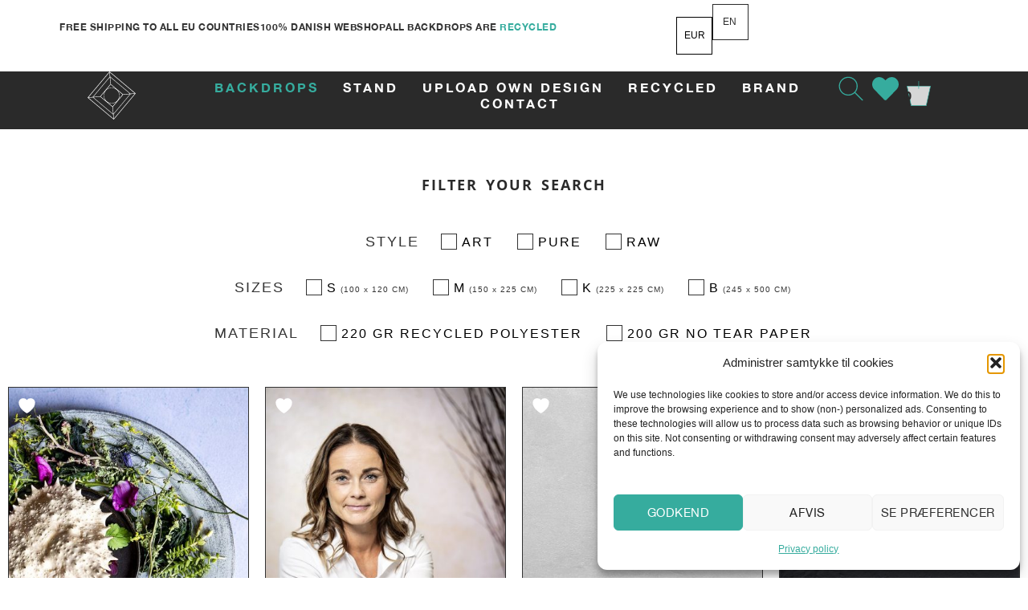

--- FILE ---
content_type: text/html; charset=UTF-8
request_url: https://nordicbackdrop.com/en/product-categories/backdrops/
body_size: 51289
content:
<!doctype html>
<html lang="en-US" prefix="og: https://ogp.me/ns#">
<head>
	<meta charset="UTF-8">
	<meta name="viewport" content="width=device-width, initial-scale=1">
	<link rel="profile" href="https://gmpg.org/xfn/11">
					<script>document.documentElement.className = document.documentElement.className + ' yes-js js_active js'</script>
			
<!-- Search Engine Optimization by Rank Math - https://rankmath.com/ -->
<title>Backdrops - Nordic Backdrop</title><link rel="preload" data-rocket-preload as="image" href="https://nordicbackdrop.com/wp-content/uploads/nc/p/1/9/0/190-400x571.jpg" imagesrcset="https://nordicbackdrop.com/wp-content/uploads/nc/p/1/9/0/190-400x571.jpg 400w, https://nordicbackdrop.com/wp-content/uploads/nc/p/1/9/0/190-84x120.jpg 84w, https://nordicbackdrop.com/wp-content/uploads/nc/p/1/9/0/190-600x857.jpg 600w, https://nordicbackdrop.com/wp-content/uploads/nc/p/1/9/0/190.jpg 700w" imagesizes="(max-width: 400px) 100vw, 400px" fetchpriority="high">
<meta name="robots" content="index, follow, max-snippet:-1, max-video-preview:-1, max-image-preview:large"/>
<link rel="canonical" href="https://nordicbackdrop.com/en/product-categories/backdrops/" />
<link rel="next" href="https://nordicbackdrop.com/en/product-categories/backdrops/page/2/" />
<meta property="og:locale" content="en_US" />
<meta property="og:type" content="article" />
<meta property="og:title" content="Backdrops - Nordic Backdrop" />
<meta property="og:url" content="https://nordicbackdrop.com/en/product-categories/backdrops/" />
<meta property="og:site_name" content="Nordic Backdrop" />
<meta name="twitter:card" content="summary_large_image" />
<meta name="twitter:title" content="Backdrops - Nordic Backdrop" />
<meta name="twitter:label1" content="Products" />
<meta name="twitter:data1" content="1" />
<script type="application/ld+json" class="rank-math-schema">{"@context":"https://schema.org","@graph":[{"@type":"Organization","@id":"https://nordicbackdrop.com/en/#organization/","name":"Nordic Backdrop"},{"@type":"WebSite","@id":"https://nordicbackdrop.com/en/#website/","url":"https://nordicbackdrop.com/en/","name":"Nordic Backdrop","publisher":{"@id":"https://nordicbackdrop.com/en/#organization/"},"inLanguage":"en-US"},{"@type":"CollectionPage","@id":"https://nordicbackdrop.com/en/product-categories/backdrops/#webpage","url":"https://nordicbackdrop.com/en/product-categories/backdrops/","name":"Backdrops - Nordic Backdrop","isPartOf":{"@id":"https://nordicbackdrop.com/en/#website/"},"inLanguage":"en-US"}]}</script>
<!-- /Rank Math WordPress SEO plugin -->

<link rel='dns-prefetch' href='//www.googletagmanager.com' />

<link rel="alternate" type="application/rss+xml" title="Nordic Backdrop &raquo; Feed" href="https://nordicbackdrop.com/en/feed/" />
<link rel="alternate" type="application/rss+xml" title="Nordic Backdrop &raquo; Comments Feed" href="https://nordicbackdrop.com/en/comments/feed/" />
<link rel="alternate" type="application/rss+xml" title="Nordic Backdrop &raquo; Backdrops Category Feed" href="https://nordicbackdrop.com/en/product-categories/backdrops/feed/" />
<style id='wp-img-auto-sizes-contain-inline-css'>
img:is([sizes=auto i],[sizes^="auto," i]){contain-intrinsic-size:3000px 1500px}
/*# sourceURL=wp-img-auto-sizes-contain-inline-css */
</style>
<link data-minify="1" rel='stylesheet' id='eu-vat-for-woocommerce-checkout-eu-vat-field-block-css' href='https://nordicbackdrop.com/wp-content/cache/min/1/wp-content/plugins/eu-vat-for-woocommerce/includes/blocks/build/style-eu-vat-for-woocommerce-checkout-eu-vat-field-block.css?ver=1746784371' media='all' />
<link data-minify="1" rel='stylesheet' id='eu-vat-for-woocommerce-blocks-integration-css' href='https://nordicbackdrop.com/wp-content/cache/min/1/wp-content/plugins/eu-vat-for-woocommerce/includes/blocks/build/style-index.css?ver=1746784371' media='all' />
<link data-minify="1" rel='stylesheet' id='woof-sd-switcher23-css' href='https://nordicbackdrop.com/wp-content/cache/min/1/wp-content/plugins/woocommerce-products-filter/ext/smart_designer/css/elements/switcher.css?ver=1746784371' media='all' />
<link rel='stylesheet' id='sbi_styles-css' href='https://nordicbackdrop.com/wp-content/cache/background-css/1/nordicbackdrop.com/wp-content/plugins/instagram-feed/css/sbi-styles.min.css?ver=6.10.0&wpr_t=1768949156' media='all' />
<style id='wp-emoji-styles-inline-css'>

	img.wp-smiley, img.emoji {
		display: inline !important;
		border: none !important;
		box-shadow: none !important;
		height: 1em !important;
		width: 1em !important;
		margin: 0 0.07em !important;
		vertical-align: -0.1em !important;
		background: none !important;
		padding: 0 !important;
	}
/*# sourceURL=wp-emoji-styles-inline-css */
</style>
<link rel='stylesheet' id='wp-block-library-css' href='https://nordicbackdrop.com/wp-includes/css/dist/block-library/style.min.css?ver=6.9' media='all' />
<link data-minify="1" rel='stylesheet' id='jquery-selectBox-css' href='https://nordicbackdrop.com/wp-content/cache/background-css/1/nordicbackdrop.com/wp-content/cache/min/1/wp-content/plugins/yith-woocommerce-wishlist/assets/css/jquery.selectBox.css?ver=1746784371&wpr_t=1768949156' media='all' />
<link data-minify="1" rel='stylesheet' id='woocommerce_prettyPhoto_css-css' href='https://nordicbackdrop.com/wp-content/cache/background-css/1/nordicbackdrop.com/wp-content/cache/min/1/wp-content/plugins/woocommerce/assets/css/prettyPhoto.css?ver=1746784371&wpr_t=1768949156' media='all' />
<link data-minify="1" rel='stylesheet' id='yith-wcwl-main-css' href='https://nordicbackdrop.com/wp-content/cache/background-css/1/nordicbackdrop.com/wp-content/cache/min/1/wp-content/plugins/yith-woocommerce-wishlist/assets/css/style.css?ver=1746784371&wpr_t=1768949156' media='all' />
<style id='yith-wcwl-main-inline-css'>
 :root { --add-to-wishlist-icon-color: rgb(255,255,255); --added-to-wishlist-icon-color: rgb(54,172,158); --color-add-to-wishlist-background: rgba(51,51,51,0); --color-add-to-wishlist-text: #FFFFFF; --color-add-to-wishlist-border: rgba(51,51,51,0); --color-add-to-wishlist-background-hover: rgba(51,51,51,0); --color-add-to-wishlist-text-hover: rgb(54,172,158); --color-add-to-wishlist-border-hover: rgba(51,51,51,0); --rounded-corners-radius: 16px; --color-add-to-cart-background: #333333; --color-add-to-cart-text: #FFFFFF; --color-add-to-cart-border: #333333; --color-add-to-cart-background-hover: #4F4F4F; --color-add-to-cart-text-hover: #FFFFFF; --color-add-to-cart-border-hover: #4F4F4F; --add-to-cart-rounded-corners-radius: 16px; --color-button-style-1-background: #333333; --color-button-style-1-text: #FFFFFF; --color-button-style-1-border: #333333; --color-button-style-1-background-hover: #4F4F4F; --color-button-style-1-text-hover: #FFFFFF; --color-button-style-1-border-hover: #4F4F4F; --color-button-style-2-background: #333333; --color-button-style-2-text: #FFFFFF; --color-button-style-2-border: #333333; --color-button-style-2-background-hover: #4F4F4F; --color-button-style-2-text-hover: #FFFFFF; --color-button-style-2-border-hover: #4F4F4F; --color-wishlist-table-background: #FFFFFF; --color-wishlist-table-text: #6d6c6c; --color-wishlist-table-border: #FFFFFF; --color-headers-background: #F4F4F4; --color-share-button-color: #FFFFFF; --color-share-button-color-hover: #FFFFFF; --color-fb-button-background: #39599E; --color-fb-button-background-hover: #595A5A; --color-tw-button-background: #45AFE2; --color-tw-button-background-hover: #595A5A; --color-pr-button-background: #AB2E31; --color-pr-button-background-hover: #595A5A; --color-em-button-background: #FBB102; --color-em-button-background-hover: #595A5A; --color-wa-button-background: #00A901; --color-wa-button-background-hover: #595A5A; --feedback-duration: 3s } 
 :root { --add-to-wishlist-icon-color: rgb(255,255,255); --added-to-wishlist-icon-color: rgb(54,172,158); --color-add-to-wishlist-background: rgba(51,51,51,0); --color-add-to-wishlist-text: #FFFFFF; --color-add-to-wishlist-border: rgba(51,51,51,0); --color-add-to-wishlist-background-hover: rgba(51,51,51,0); --color-add-to-wishlist-text-hover: rgb(54,172,158); --color-add-to-wishlist-border-hover: rgba(51,51,51,0); --rounded-corners-radius: 16px; --color-add-to-cart-background: #333333; --color-add-to-cart-text: #FFFFFF; --color-add-to-cart-border: #333333; --color-add-to-cart-background-hover: #4F4F4F; --color-add-to-cart-text-hover: #FFFFFF; --color-add-to-cart-border-hover: #4F4F4F; --add-to-cart-rounded-corners-radius: 16px; --color-button-style-1-background: #333333; --color-button-style-1-text: #FFFFFF; --color-button-style-1-border: #333333; --color-button-style-1-background-hover: #4F4F4F; --color-button-style-1-text-hover: #FFFFFF; --color-button-style-1-border-hover: #4F4F4F; --color-button-style-2-background: #333333; --color-button-style-2-text: #FFFFFF; --color-button-style-2-border: #333333; --color-button-style-2-background-hover: #4F4F4F; --color-button-style-2-text-hover: #FFFFFF; --color-button-style-2-border-hover: #4F4F4F; --color-wishlist-table-background: #FFFFFF; --color-wishlist-table-text: #6d6c6c; --color-wishlist-table-border: #FFFFFF; --color-headers-background: #F4F4F4; --color-share-button-color: #FFFFFF; --color-share-button-color-hover: #FFFFFF; --color-fb-button-background: #39599E; --color-fb-button-background-hover: #595A5A; --color-tw-button-background: #45AFE2; --color-tw-button-background-hover: #595A5A; --color-pr-button-background: #AB2E31; --color-pr-button-background-hover: #595A5A; --color-em-button-background: #FBB102; --color-em-button-background-hover: #595A5A; --color-wa-button-background: #00A901; --color-wa-button-background-hover: #595A5A; --feedback-duration: 3s } 
/*# sourceURL=yith-wcwl-main-inline-css */
</style>
<style id='global-styles-inline-css'>
:root{--wp--preset--aspect-ratio--square: 1;--wp--preset--aspect-ratio--4-3: 4/3;--wp--preset--aspect-ratio--3-4: 3/4;--wp--preset--aspect-ratio--3-2: 3/2;--wp--preset--aspect-ratio--2-3: 2/3;--wp--preset--aspect-ratio--16-9: 16/9;--wp--preset--aspect-ratio--9-16: 9/16;--wp--preset--color--black: #000000;--wp--preset--color--cyan-bluish-gray: #abb8c3;--wp--preset--color--white: #ffffff;--wp--preset--color--pale-pink: #f78da7;--wp--preset--color--vivid-red: #cf2e2e;--wp--preset--color--luminous-vivid-orange: #ff6900;--wp--preset--color--luminous-vivid-amber: #fcb900;--wp--preset--color--light-green-cyan: #7bdcb5;--wp--preset--color--vivid-green-cyan: #00d084;--wp--preset--color--pale-cyan-blue: #8ed1fc;--wp--preset--color--vivid-cyan-blue: #0693e3;--wp--preset--color--vivid-purple: #9b51e0;--wp--preset--gradient--vivid-cyan-blue-to-vivid-purple: linear-gradient(135deg,rgb(6,147,227) 0%,rgb(155,81,224) 100%);--wp--preset--gradient--light-green-cyan-to-vivid-green-cyan: linear-gradient(135deg,rgb(122,220,180) 0%,rgb(0,208,130) 100%);--wp--preset--gradient--luminous-vivid-amber-to-luminous-vivid-orange: linear-gradient(135deg,rgb(252,185,0) 0%,rgb(255,105,0) 100%);--wp--preset--gradient--luminous-vivid-orange-to-vivid-red: linear-gradient(135deg,rgb(255,105,0) 0%,rgb(207,46,46) 100%);--wp--preset--gradient--very-light-gray-to-cyan-bluish-gray: linear-gradient(135deg,rgb(238,238,238) 0%,rgb(169,184,195) 100%);--wp--preset--gradient--cool-to-warm-spectrum: linear-gradient(135deg,rgb(74,234,220) 0%,rgb(151,120,209) 20%,rgb(207,42,186) 40%,rgb(238,44,130) 60%,rgb(251,105,98) 80%,rgb(254,248,76) 100%);--wp--preset--gradient--blush-light-purple: linear-gradient(135deg,rgb(255,206,236) 0%,rgb(152,150,240) 100%);--wp--preset--gradient--blush-bordeaux: linear-gradient(135deg,rgb(254,205,165) 0%,rgb(254,45,45) 50%,rgb(107,0,62) 100%);--wp--preset--gradient--luminous-dusk: linear-gradient(135deg,rgb(255,203,112) 0%,rgb(199,81,192) 50%,rgb(65,88,208) 100%);--wp--preset--gradient--pale-ocean: linear-gradient(135deg,rgb(255,245,203) 0%,rgb(182,227,212) 50%,rgb(51,167,181) 100%);--wp--preset--gradient--electric-grass: linear-gradient(135deg,rgb(202,248,128) 0%,rgb(113,206,126) 100%);--wp--preset--gradient--midnight: linear-gradient(135deg,rgb(2,3,129) 0%,rgb(40,116,252) 100%);--wp--preset--font-size--small: 13px;--wp--preset--font-size--medium: 20px;--wp--preset--font-size--large: 36px;--wp--preset--font-size--x-large: 42px;--wp--preset--spacing--20: 0.44rem;--wp--preset--spacing--30: 0.67rem;--wp--preset--spacing--40: 1rem;--wp--preset--spacing--50: 1.5rem;--wp--preset--spacing--60: 2.25rem;--wp--preset--spacing--70: 3.38rem;--wp--preset--spacing--80: 5.06rem;--wp--preset--shadow--natural: 6px 6px 9px rgba(0, 0, 0, 0.2);--wp--preset--shadow--deep: 12px 12px 50px rgba(0, 0, 0, 0.4);--wp--preset--shadow--sharp: 6px 6px 0px rgba(0, 0, 0, 0.2);--wp--preset--shadow--outlined: 6px 6px 0px -3px rgb(255, 255, 255), 6px 6px rgb(0, 0, 0);--wp--preset--shadow--crisp: 6px 6px 0px rgb(0, 0, 0);}:root { --wp--style--global--content-size: 800px;--wp--style--global--wide-size: 1200px; }:where(body) { margin: 0; }.wp-site-blocks > .alignleft { float: left; margin-right: 2em; }.wp-site-blocks > .alignright { float: right; margin-left: 2em; }.wp-site-blocks > .aligncenter { justify-content: center; margin-left: auto; margin-right: auto; }:where(.wp-site-blocks) > * { margin-block-start: 24px; margin-block-end: 0; }:where(.wp-site-blocks) > :first-child { margin-block-start: 0; }:where(.wp-site-blocks) > :last-child { margin-block-end: 0; }:root { --wp--style--block-gap: 24px; }:root :where(.is-layout-flow) > :first-child{margin-block-start: 0;}:root :where(.is-layout-flow) > :last-child{margin-block-end: 0;}:root :where(.is-layout-flow) > *{margin-block-start: 24px;margin-block-end: 0;}:root :where(.is-layout-constrained) > :first-child{margin-block-start: 0;}:root :where(.is-layout-constrained) > :last-child{margin-block-end: 0;}:root :where(.is-layout-constrained) > *{margin-block-start: 24px;margin-block-end: 0;}:root :where(.is-layout-flex){gap: 24px;}:root :where(.is-layout-grid){gap: 24px;}.is-layout-flow > .alignleft{float: left;margin-inline-start: 0;margin-inline-end: 2em;}.is-layout-flow > .alignright{float: right;margin-inline-start: 2em;margin-inline-end: 0;}.is-layout-flow > .aligncenter{margin-left: auto !important;margin-right: auto !important;}.is-layout-constrained > .alignleft{float: left;margin-inline-start: 0;margin-inline-end: 2em;}.is-layout-constrained > .alignright{float: right;margin-inline-start: 2em;margin-inline-end: 0;}.is-layout-constrained > .aligncenter{margin-left: auto !important;margin-right: auto !important;}.is-layout-constrained > :where(:not(.alignleft):not(.alignright):not(.alignfull)){max-width: var(--wp--style--global--content-size);margin-left: auto !important;margin-right: auto !important;}.is-layout-constrained > .alignwide{max-width: var(--wp--style--global--wide-size);}body .is-layout-flex{display: flex;}.is-layout-flex{flex-wrap: wrap;align-items: center;}.is-layout-flex > :is(*, div){margin: 0;}body .is-layout-grid{display: grid;}.is-layout-grid > :is(*, div){margin: 0;}body{padding-top: 0px;padding-right: 0px;padding-bottom: 0px;padding-left: 0px;}a:where(:not(.wp-element-button)){text-decoration: underline;}:root :where(.wp-element-button, .wp-block-button__link){background-color: #32373c;border-width: 0;color: #fff;font-family: inherit;font-size: inherit;font-style: inherit;font-weight: inherit;letter-spacing: inherit;line-height: inherit;padding-top: calc(0.667em + 2px);padding-right: calc(1.333em + 2px);padding-bottom: calc(0.667em + 2px);padding-left: calc(1.333em + 2px);text-decoration: none;text-transform: inherit;}.has-black-color{color: var(--wp--preset--color--black) !important;}.has-cyan-bluish-gray-color{color: var(--wp--preset--color--cyan-bluish-gray) !important;}.has-white-color{color: var(--wp--preset--color--white) !important;}.has-pale-pink-color{color: var(--wp--preset--color--pale-pink) !important;}.has-vivid-red-color{color: var(--wp--preset--color--vivid-red) !important;}.has-luminous-vivid-orange-color{color: var(--wp--preset--color--luminous-vivid-orange) !important;}.has-luminous-vivid-amber-color{color: var(--wp--preset--color--luminous-vivid-amber) !important;}.has-light-green-cyan-color{color: var(--wp--preset--color--light-green-cyan) !important;}.has-vivid-green-cyan-color{color: var(--wp--preset--color--vivid-green-cyan) !important;}.has-pale-cyan-blue-color{color: var(--wp--preset--color--pale-cyan-blue) !important;}.has-vivid-cyan-blue-color{color: var(--wp--preset--color--vivid-cyan-blue) !important;}.has-vivid-purple-color{color: var(--wp--preset--color--vivid-purple) !important;}.has-black-background-color{background-color: var(--wp--preset--color--black) !important;}.has-cyan-bluish-gray-background-color{background-color: var(--wp--preset--color--cyan-bluish-gray) !important;}.has-white-background-color{background-color: var(--wp--preset--color--white) !important;}.has-pale-pink-background-color{background-color: var(--wp--preset--color--pale-pink) !important;}.has-vivid-red-background-color{background-color: var(--wp--preset--color--vivid-red) !important;}.has-luminous-vivid-orange-background-color{background-color: var(--wp--preset--color--luminous-vivid-orange) !important;}.has-luminous-vivid-amber-background-color{background-color: var(--wp--preset--color--luminous-vivid-amber) !important;}.has-light-green-cyan-background-color{background-color: var(--wp--preset--color--light-green-cyan) !important;}.has-vivid-green-cyan-background-color{background-color: var(--wp--preset--color--vivid-green-cyan) !important;}.has-pale-cyan-blue-background-color{background-color: var(--wp--preset--color--pale-cyan-blue) !important;}.has-vivid-cyan-blue-background-color{background-color: var(--wp--preset--color--vivid-cyan-blue) !important;}.has-vivid-purple-background-color{background-color: var(--wp--preset--color--vivid-purple) !important;}.has-black-border-color{border-color: var(--wp--preset--color--black) !important;}.has-cyan-bluish-gray-border-color{border-color: var(--wp--preset--color--cyan-bluish-gray) !important;}.has-white-border-color{border-color: var(--wp--preset--color--white) !important;}.has-pale-pink-border-color{border-color: var(--wp--preset--color--pale-pink) !important;}.has-vivid-red-border-color{border-color: var(--wp--preset--color--vivid-red) !important;}.has-luminous-vivid-orange-border-color{border-color: var(--wp--preset--color--luminous-vivid-orange) !important;}.has-luminous-vivid-amber-border-color{border-color: var(--wp--preset--color--luminous-vivid-amber) !important;}.has-light-green-cyan-border-color{border-color: var(--wp--preset--color--light-green-cyan) !important;}.has-vivid-green-cyan-border-color{border-color: var(--wp--preset--color--vivid-green-cyan) !important;}.has-pale-cyan-blue-border-color{border-color: var(--wp--preset--color--pale-cyan-blue) !important;}.has-vivid-cyan-blue-border-color{border-color: var(--wp--preset--color--vivid-cyan-blue) !important;}.has-vivid-purple-border-color{border-color: var(--wp--preset--color--vivid-purple) !important;}.has-vivid-cyan-blue-to-vivid-purple-gradient-background{background: var(--wp--preset--gradient--vivid-cyan-blue-to-vivid-purple) !important;}.has-light-green-cyan-to-vivid-green-cyan-gradient-background{background: var(--wp--preset--gradient--light-green-cyan-to-vivid-green-cyan) !important;}.has-luminous-vivid-amber-to-luminous-vivid-orange-gradient-background{background: var(--wp--preset--gradient--luminous-vivid-amber-to-luminous-vivid-orange) !important;}.has-luminous-vivid-orange-to-vivid-red-gradient-background{background: var(--wp--preset--gradient--luminous-vivid-orange-to-vivid-red) !important;}.has-very-light-gray-to-cyan-bluish-gray-gradient-background{background: var(--wp--preset--gradient--very-light-gray-to-cyan-bluish-gray) !important;}.has-cool-to-warm-spectrum-gradient-background{background: var(--wp--preset--gradient--cool-to-warm-spectrum) !important;}.has-blush-light-purple-gradient-background{background: var(--wp--preset--gradient--blush-light-purple) !important;}.has-blush-bordeaux-gradient-background{background: var(--wp--preset--gradient--blush-bordeaux) !important;}.has-luminous-dusk-gradient-background{background: var(--wp--preset--gradient--luminous-dusk) !important;}.has-pale-ocean-gradient-background{background: var(--wp--preset--gradient--pale-ocean) !important;}.has-electric-grass-gradient-background{background: var(--wp--preset--gradient--electric-grass) !important;}.has-midnight-gradient-background{background: var(--wp--preset--gradient--midnight) !important;}.has-small-font-size{font-size: var(--wp--preset--font-size--small) !important;}.has-medium-font-size{font-size: var(--wp--preset--font-size--medium) !important;}.has-large-font-size{font-size: var(--wp--preset--font-size--large) !important;}.has-x-large-font-size{font-size: var(--wp--preset--font-size--x-large) !important;}
:root :where(.wp-block-pullquote){font-size: 1.5em;line-height: 1.6;}
/*# sourceURL=global-styles-inline-css */
</style>
<link data-minify="1" rel='stylesheet' id='wcml-dropdown-0-css' href='https://nordicbackdrop.com/wp-content/cache/min/1/wp-content/plugins/woocommerce-multilingual/templates/currency-switchers/legacy-dropdown/style.css?ver=1746784371' media='all' />
<style id='wcml-dropdown-0-inline-css'>
.woo_sidebar.wcml-dropdown, .woo_sidebar.wcml-dropdown li, .woo_sidebar.wcml-dropdown li li{border-color:#000000 ;}.woo_sidebar.wcml-dropdown li>a {color:#36ac9e;background-color:#ffffff;}.woo_sidebar.wcml-dropdown li:hover>a, .woo_sidebar.wcml-dropdown li:focus>a {color:#000000;}.woo_sidebar.wcml-dropdown .wcml-cs-active-currency>a {color:#000000;background-color:#ffffff;}.woo_sidebar.wcml-dropdown .wcml-cs-active-currency:hover>a, .woo_sidebar.wcml-dropdown .wcml-cs-active-currency:focus>a {color:#36ac9e;}
.product.wcml-dropdown, .product.wcml-dropdown li, .product.wcml-dropdown li li{border-color:#000000 ;}.product.wcml-dropdown li>a {color:#36ac9e;background-color:#ffffff;}.product.wcml-dropdown li:hover>a, .product.wcml-dropdown li:focus>a {color:#000000;background-color:#ffffff;}.product.wcml-dropdown .wcml-cs-active-currency>a {color:#000000;background-color:#ffffff;}.product.wcml-dropdown .wcml-cs-active-currency:hover>a, .product.wcml-dropdown .wcml-cs-active-currency:focus>a {color:#36ac9e;background-color:#ffffff;}
/*# sourceURL=wcml-dropdown-0-inline-css */
</style>
<link data-minify="1" rel='stylesheet' id='woof-css' href='https://nordicbackdrop.com/wp-content/cache/background-css/1/nordicbackdrop.com/wp-content/cache/min/1/wp-content/plugins/woocommerce-products-filter/css/front.css?ver=1746784371&wpr_t=1768949156' media='all' />
<style id='woof-inline-css'>

.woof_products_top_panel li span, .woof_products_top_panel2 li span{background: var(--wpr-bg-40584608-0e2c-410b-885b-2e881ed73c36);background-size: 14px 14px;background-repeat: no-repeat;background-position: right;}
.jQuery-plainOverlay-progress {
                        border-top: 12px solid #36ac9e !important;
                    }
.woof_edit_view{
                    display: none;
                }


/*# sourceURL=woof-inline-css */
</style>
<link rel='stylesheet' id='chosen-drop-down-css' href='https://nordicbackdrop.com/wp-content/cache/background-css/1/nordicbackdrop.com/wp-content/plugins/woocommerce-products-filter/js/chosen/chosen.min.css?ver=3.3.3&wpr_t=1768949156' media='all' />
<link data-minify="1" rel='stylesheet' id='plainoverlay-css' href='https://nordicbackdrop.com/wp-content/cache/min/1/wp-content/plugins/woocommerce-products-filter/css/plainoverlay.css?ver=1746784371' media='all' />
<link data-minify="1" rel='stylesheet' id='icheck-jquery-color-css' href='https://nordicbackdrop.com/wp-content/cache/background-css/1/nordicbackdrop.com/wp-content/cache/min/1/wp-content/plugins/woocommerce-products-filter/js/icheck/skins/flat/aero.css?ver=1746784371&wpr_t=1768949156' media='all' />
<link data-minify="1" rel='stylesheet' id='woof_color_html_items-css' href='https://nordicbackdrop.com/wp-content/cache/min/1/wp-content/plugins/woocommerce-products-filter/ext/color/css/html_types/color.css?ver=1746784371' media='all' />
<link data-minify="1" rel='stylesheet' id='woof_image_html_items-css' href='https://nordicbackdrop.com/wp-content/cache/min/1/wp-content/plugins/woocommerce-products-filter/ext/image/css/html_types/image.css?ver=1746784371' media='all' />
<link data-minify="1" rel='stylesheet' id='woof_label_html_items-css' href='https://nordicbackdrop.com/wp-content/cache/min/1/wp-content/plugins/woocommerce-products-filter/ext/label/css/html_types/label.css?ver=1746784371' media='all' />
<link rel='stylesheet' id='woof_slider_html_items-css' href='https://nordicbackdrop.com/wp-content/plugins/woocommerce-products-filter/ext/slider/css/html_types/slider.css?ver=3.3.3' media='all' />
<link data-minify="1" rel='stylesheet' id='woof_sd_html_items_checkbox-css' href='https://nordicbackdrop.com/wp-content/cache/min/1/wp-content/plugins/woocommerce-products-filter/ext/smart_designer/css/elements/checkbox.css?ver=1746784371' media='all' />
<link data-minify="1" rel='stylesheet' id='woof_sd_html_items_radio-css' href='https://nordicbackdrop.com/wp-content/cache/min/1/wp-content/plugins/woocommerce-products-filter/ext/smart_designer/css/elements/radio.css?ver=1746784371' media='all' />
<link data-minify="1" rel='stylesheet' id='woof_sd_html_items_switcher-css' href='https://nordicbackdrop.com/wp-content/cache/min/1/wp-content/plugins/woocommerce-products-filter/ext/smart_designer/css/elements/switcher.css?ver=1746784371' media='all' />
<link data-minify="1" rel='stylesheet' id='woof_sd_html_items_color-css' href='https://nordicbackdrop.com/wp-content/cache/min/1/wp-content/plugins/woocommerce-products-filter/ext/smart_designer/css/elements/color.css?ver=1746784371' media='all' />
<link data-minify="1" rel='stylesheet' id='woof_sd_html_items_tooltip-css' href='https://nordicbackdrop.com/wp-content/cache/min/1/wp-content/plugins/woocommerce-products-filter/ext/smart_designer/css/tooltip.css?ver=1746784371' media='all' />
<link data-minify="1" rel='stylesheet' id='woof_sd_html_items_front-css' href='https://nordicbackdrop.com/wp-content/cache/min/1/wp-content/plugins/woocommerce-products-filter/ext/smart_designer/css/front.css?ver=1746784371' media='all' />
<link data-minify="1" rel='stylesheet' id='wcvs_style-css' href='https://nordicbackdrop.com/wp-content/cache/min/1/wp-content/plugins/woocommerce-variation-swatches/assets/css/wcvs-style.css?ver=1746784371' media='all' />
<style id='wcvs_style-inline-css'>

    .wcvs-color-swatch {
        box-shadow: 0 0 0 0px #2a2a2a;
    }
    .wcvs-attribute-wrapper li label img {
        box-shadow: 0 0 0 0px #2a2a2a;
        // border-width: 0px;
    }
    .wcvs-attribute-wrapper li.checked label img,
    li.checked .wcvs-color-swatch {
        box-shadow: 0 0 0 0px #2a2a2a;
    }
    .wcvs-attribute-wrapper-text label {
        box-shadow: 0 0 0 0px #2a2a2a;
        background: #ffffff
    }
    .wcvs-attribute-wrapper-text li:not(.disabled):hover label,
    .wcvs-attribute-wrapper-text li.checked label {
        background-color: #ffffff;
        color: #2a2a2a;
        box-shadow: 0 0 0 0px #2a2a2a;
    }
    .wcvs-attribute-wrapper li.disabled:hover label {
        // background-color: inherit;
        // color: inherit;
        // border-color: inherit;
        // box-shadow: inherit
    }
    .wcvs-attribute-wrapper-text li,
    .wcvs-attribute-wrapper-color li span.wcvs-color-swatch {
        height: 40px;
    }
    .wcvs-attribute-wrapper-text.circle li,
    .wcvs-attribute-wrapper-color li span.wcvs-color-swatch {
        width: 40px;
    }
    .wcvs-attribute-wrapper-text.square label,
    .wcvs-attribute-wrapper-text.rounded label {
        padding-left: 25px;
        padding-right: 25px;
    }
    .wcvs-attribute-wrapper.rounded label,
    .wcvs-attribute-wrapper.rounded .wcvs-color-swatch,
    .wcvs-attribute-wrapper.rounded label img {
        border-radius: 0px
    }
    .wcvs-attribute-wrapper li {
        margin-left: 5px;
        margin-right: 5px;
    }
    .single-product .wcvs-attribute-wrapper ul li:first-of-type,
    .wcvs-attribute-wrapper-radio ul li {
        margin-left: 0
    }
/*# sourceURL=wcvs_style-inline-css */
</style>
<link data-minify="1" rel='stylesheet' id='woocommerce-layout-css' href='https://nordicbackdrop.com/wp-content/cache/min/1/wp-content/plugins/woocommerce/assets/css/woocommerce-layout.css?ver=1746784371' media='all' />
<link data-minify="1" rel='stylesheet' id='woocommerce-smallscreen-css' href='https://nordicbackdrop.com/wp-content/cache/min/1/wp-content/plugins/woocommerce/assets/css/woocommerce-smallscreen.css?ver=1746784371' media='only screen and (max-width: 768px)' />
<link data-minify="1" rel='stylesheet' id='woocommerce-general-css' href='https://nordicbackdrop.com/wp-content/cache/background-css/1/nordicbackdrop.com/wp-content/cache/min/1/wp-content/plugins/woocommerce/assets/css/woocommerce.css?ver=1746784371&wpr_t=1768949156' media='all' />
<style id='woocommerce-inline-inline-css'>
.woocommerce form .form-row .required { visibility: visible; }
/*# sourceURL=woocommerce-inline-inline-css */
</style>
<link rel='stylesheet' id='wpml-legacy-dropdown-0-css' href='https://nordicbackdrop.com/wp-content/plugins/sitepress-multilingual-cms/templates/language-switchers/legacy-dropdown/style.min.css?ver=1' media='all' />
<link rel='stylesheet' id='cmplz-general-css' href='https://nordicbackdrop.com/wp-content/plugins/complianz-gdpr/assets/css/cookieblocker.min.css?ver=1766403636' media='all' />
<link data-minify="1" rel='stylesheet' id='yith-infs-style-css' href='https://nordicbackdrop.com/wp-content/cache/min/1/wp-content/plugins/yith-infinite-scrolling/assets/css/frontend.css?ver=1746784371' media='all' />
<link data-minify="1" rel='stylesheet' id='hello-elementor-css' href='https://nordicbackdrop.com/wp-content/cache/min/1/wp-content/themes/hello-elementor/assets/css/reset.css?ver=1766403726' media='all' />
<link data-minify="1" rel='stylesheet' id='hello-elementor-theme-style-css' href='https://nordicbackdrop.com/wp-content/cache/min/1/wp-content/themes/hello-elementor/assets/css/theme.css?ver=1766403726' media='all' />
<link data-minify="1" rel='stylesheet' id='hello-elementor-header-footer-css' href='https://nordicbackdrop.com/wp-content/cache/min/1/wp-content/themes/hello-elementor/assets/css/header-footer.css?ver=1766403726' media='all' />
<link rel='stylesheet' id='elementor-frontend-css' href='https://nordicbackdrop.com/wp-content/plugins/elementor/assets/css/frontend.min.css?ver=3.33.6' media='all' />
<style id='elementor-frontend-inline-css'>
.elementor-kit-7{--e-global-color-primary:#36AC9E;--e-global-color-secondary:#FFFFFF;--e-global-color-text:#2A2A2A;--e-global-color-accent:#36AC9E;--e-global-typography-primary-font-family:"NordicBackdrop_font";--e-global-typography-primary-font-size:24px;--e-global-typography-primary-font-weight:600;--e-global-typography-primary-letter-spacing:1px;--e-global-typography-secondary-font-family:"NordicBackdrop_font";--e-global-typography-secondary-font-size:14px;--e-global-typography-secondary-font-weight:400;--e-global-typography-secondary-letter-spacing:0.5px;--e-global-typography-text-font-family:"NordicBackdrop_font";--e-global-typography-text-font-size:14px;--e-global-typography-text-font-weight:100;--e-global-typography-text-letter-spacing:0.5px;--e-global-typography-accent-font-family:"NordicBackdrop_font";--e-global-typography-accent-font-weight:600;--e-global-typography-accent-letter-spacing:0.5px;}.elementor-kit-7 button,.elementor-kit-7 input[type="button"],.elementor-kit-7 input[type="submit"],.elementor-kit-7 .elementor-button{background-color:var( --e-global-color-primary );font-family:"NordicBackdrop_font", Sans-serif;font-size:14px;font-weight:100;text-transform:uppercase;letter-spacing:0.5px;color:var( --e-global-color-secondary );border-radius:0px 0px 0px 0px;}.elementor-kit-7 button:hover,.elementor-kit-7 button:focus,.elementor-kit-7 input[type="button"]:hover,.elementor-kit-7 input[type="button"]:focus,.elementor-kit-7 input[type="submit"]:hover,.elementor-kit-7 input[type="submit"]:focus,.elementor-kit-7 .elementor-button:hover,.elementor-kit-7 .elementor-button:focus{background-color:var( --e-global-color-primary );color:var( --e-global-color-secondary );}.elementor-kit-7 e-page-transition{background-color:#FFBC7D;}.elementor-kit-7 a{color:var( --e-global-color-primary );}.elementor-kit-7 a:hover{color:var( --e-global-color-text );}.elementor-section.elementor-section-boxed > .elementor-container{max-width:1140px;}.e-con{--container-max-width:1140px;}.elementor-widget:not(:last-child){margin-block-end:20px;}.elementor-element{--widgets-spacing:20px 20px;--widgets-spacing-row:20px;--widgets-spacing-column:20px;}{}h1.entry-title{display:var(--page-title-display);}.site-header .site-branding{flex-direction:column;align-items:stretch;}.site-header{padding-inline-end:0px;padding-inline-start:0px;}.site-footer .site-branding{flex-direction:column;align-items:stretch;}@media(max-width:1024px){.elementor-section.elementor-section-boxed > .elementor-container{max-width:1024px;}.e-con{--container-max-width:1024px;}}@media(max-width:767px){.elementor-section.elementor-section-boxed > .elementor-container{max-width:767px;}.e-con{--container-max-width:767px;}}/* Start Custom Fonts CSS */@font-face {
	font-family: 'NordicBackdrop_font';
	font-style: normal;
	font-weight: normal;
	font-display: auto;
	src: url('https://nordicbackdrop.com/wp-content/uploads/2023/06/HelveticaNeue-01.ttf') format('truetype');
}
@font-face {
	font-family: 'NordicBackdrop_font';
	font-style: normal;
	font-weight: 100;
	font-display: auto;
	src: url('https://nordicbackdrop.com/wp-content/uploads/2023/06/HelveticaNeue-Light-08.ttf') format('truetype');
}
@font-face {
	font-family: 'NordicBackdrop_font';
	font-style: normal;
	font-weight: 600;
	font-display: auto;
	src: url('https://nordicbackdrop.com/wp-content/uploads/2023/06/HelveticaNeue-Bold-02.ttf') format('truetype');
}
@font-face {
	font-family: 'NordicBackdrop_font';
	font-style: normal;
	font-weight: bold;
	font-display: auto;
	src: url('https://nordicbackdrop.com/wp-content/uploads/2023/06/HelveticaNeue-Bold-02.ttf') format('truetype');
}
/* End Custom Fonts CSS */
.elementor-4291 .elementor-element.elementor-element-559a4d6{--display:flex;--flex-direction:row;--container-widget-width:initial;--container-widget-height:100%;--container-widget-flex-grow:1;--container-widget-align-self:stretch;--flex-wrap-mobile:wrap;--gap:0px 0px;--row-gap:0px;--column-gap:0px;--margin-top:-5px;--margin-bottom:-5px;--margin-left:0px;--margin-right:0px;--padding-top:0%;--padding-bottom:0%;--padding-left:5%;--padding-right:5%;}.elementor-4291 .elementor-element.elementor-element-e1bb495{--display:flex;--flex-direction:row;--container-widget-width:calc( ( 1 - var( --container-widget-flex-grow ) ) * 100% );--container-widget-height:100%;--container-widget-flex-grow:1;--container-widget-align-self:stretch;--flex-wrap-mobile:wrap;--align-items:center;--margin-top:20px;--margin-bottom:0px;--margin-left:0px;--margin-right:0px;}.elementor-4291 .elementor-element.elementor-element-5253abd{font-family:"NordicBackdrop_font", Sans-serif;font-size:12px;font-weight:600;text-transform:uppercase;letter-spacing:0.5px;}.elementor-4291 .elementor-element.elementor-element-4d66d17{font-family:"NordicBackdrop_font", Sans-serif;font-size:12px;font-weight:600;text-transform:uppercase;letter-spacing:0.5px;}.elementor-4291 .elementor-element.elementor-element-4b10dfe{font-family:"NordicBackdrop_font", Sans-serif;font-size:12px;font-weight:600;text-transform:uppercase;letter-spacing:0.5px;}.elementor-4291 .elementor-element.elementor-element-73a759b{--display:flex;--flex-direction:row;--container-widget-width:calc( ( 1 - var( --container-widget-flex-grow ) ) * 100% );--container-widget-height:100%;--container-widget-flex-grow:1;--container-widget-align-self:stretch;--flex-wrap-mobile:wrap;--justify-content:flex-end;--align-items:center;}.elementor-4291 .elementor-element.elementor-element-24a7b45{--display:flex;--min-height:10vh;--flex-direction:row;--container-widget-width:calc( ( 1 - var( --container-widget-flex-grow ) ) * 100% );--container-widget-height:100%;--container-widget-flex-grow:1;--container-widget-align-self:stretch;--flex-wrap-mobile:wrap;--align-items:stretch;--gap:10px 10px;--row-gap:10px;--column-gap:10px;border-style:none;--border-style:none;--padding-top:0%;--padding-bottom:0%;--padding-left:5%;--padding-right:5%;}.elementor-4291 .elementor-element.elementor-element-24a7b45:not(.elementor-motion-effects-element-type-background), .elementor-4291 .elementor-element.elementor-element-24a7b45 > .elementor-motion-effects-container > .elementor-motion-effects-layer{background-color:#2A2A2A;}.elementor-4291 .elementor-element.elementor-element-24a7b45:hover{border-style:none;}.elementor-4291 .elementor-element.elementor-element-24a7b45, .elementor-4291 .elementor-element.elementor-element-24a7b45::before{--border-transition:0.3s;}.elementor-4291 .elementor-element.elementor-element-c86ecf7{--display:flex;--justify-content:center;--padding-top:0px;--padding-bottom:0px;--padding-left:0px;--padding-right:0px;}.elementor-4291 .elementor-element.elementor-element-8b3deec{text-align:left;}.elementor-4291 .elementor-element.elementor-element-8b3deec img{width:100%;height:60px;}.elementor-4291 .elementor-element.elementor-element-494f461{--display:flex;--justify-content:center;}.elementor-4291 .elementor-element.elementor-element-8f7db89 .elementor-menu-toggle{margin:0 auto;background-color:rgba(255, 255, 255, 0);}.elementor-4291 .elementor-element.elementor-element-8f7db89 .elementor-nav-menu .elementor-item{font-family:"NordicBackdrop_font", Sans-serif;font-size:16px;font-weight:600;text-transform:uppercase;letter-spacing:3px;}.elementor-4291 .elementor-element.elementor-element-8f7db89 .elementor-nav-menu--main .elementor-item{color:#FFFFFF;fill:#FFFFFF;padding-left:0px;padding-right:0px;padding-top:0px;padding-bottom:0px;}.elementor-4291 .elementor-element.elementor-element-8f7db89 .elementor-nav-menu--main .elementor-item:hover,
					.elementor-4291 .elementor-element.elementor-element-8f7db89 .elementor-nav-menu--main .elementor-item.elementor-item-active,
					.elementor-4291 .elementor-element.elementor-element-8f7db89 .elementor-nav-menu--main .elementor-item.highlighted,
					.elementor-4291 .elementor-element.elementor-element-8f7db89 .elementor-nav-menu--main .elementor-item:focus{color:var( --e-global-color-primary );fill:var( --e-global-color-primary );}.elementor-4291 .elementor-element.elementor-element-8f7db89 .elementor-nav-menu--main:not(.e--pointer-framed) .elementor-item:before,
					.elementor-4291 .elementor-element.elementor-element-8f7db89 .elementor-nav-menu--main:not(.e--pointer-framed) .elementor-item:after{background-color:var( --e-global-color-secondary );}.elementor-4291 .elementor-element.elementor-element-8f7db89 .e--pointer-framed .elementor-item:before,
					.elementor-4291 .elementor-element.elementor-element-8f7db89 .e--pointer-framed .elementor-item:after{border-color:var( --e-global-color-secondary );}.elementor-4291 .elementor-element.elementor-element-8f7db89 .elementor-nav-menu--main .elementor-item.elementor-item-active{color:var( --e-global-color-primary );}.elementor-4291 .elementor-element.elementor-element-8f7db89 .elementor-nav-menu--main:not(.e--pointer-framed) .elementor-item.elementor-item-active:before,
					.elementor-4291 .elementor-element.elementor-element-8f7db89 .elementor-nav-menu--main:not(.e--pointer-framed) .elementor-item.elementor-item-active:after{background-color:#000000;}.elementor-4291 .elementor-element.elementor-element-8f7db89 .e--pointer-framed .elementor-item.elementor-item-active:before,
					.elementor-4291 .elementor-element.elementor-element-8f7db89 .e--pointer-framed .elementor-item.elementor-item-active:after{border-color:#000000;}.elementor-4291 .elementor-element.elementor-element-8f7db89 .e--pointer-framed .elementor-item:before{border-width:0px;}.elementor-4291 .elementor-element.elementor-element-8f7db89 .e--pointer-framed.e--animation-draw .elementor-item:before{border-width:0 0 0px 0px;}.elementor-4291 .elementor-element.elementor-element-8f7db89 .e--pointer-framed.e--animation-draw .elementor-item:after{border-width:0px 0px 0 0;}.elementor-4291 .elementor-element.elementor-element-8f7db89 .e--pointer-framed.e--animation-corners .elementor-item:before{border-width:0px 0 0 0px;}.elementor-4291 .elementor-element.elementor-element-8f7db89 .e--pointer-framed.e--animation-corners .elementor-item:after{border-width:0 0px 0px 0;}.elementor-4291 .elementor-element.elementor-element-8f7db89 .e--pointer-underline .elementor-item:after,
					 .elementor-4291 .elementor-element.elementor-element-8f7db89 .e--pointer-overline .elementor-item:before,
					 .elementor-4291 .elementor-element.elementor-element-8f7db89 .e--pointer-double-line .elementor-item:before,
					 .elementor-4291 .elementor-element.elementor-element-8f7db89 .e--pointer-double-line .elementor-item:after{height:0px;}.elementor-4291 .elementor-element.elementor-element-8f7db89{--e-nav-menu-horizontal-menu-item-margin:calc( 30px / 2 );}.elementor-4291 .elementor-element.elementor-element-8f7db89 .elementor-nav-menu--main:not(.elementor-nav-menu--layout-horizontal) .elementor-nav-menu > li:not(:last-child){margin-bottom:30px;}.elementor-4291 .elementor-element.elementor-element-8f7db89 .elementor-nav-menu--dropdown a, .elementor-4291 .elementor-element.elementor-element-8f7db89 .elementor-menu-toggle{color:#000000;fill:#000000;}.elementor-4291 .elementor-element.elementor-element-8f7db89 .elementor-nav-menu--dropdown{background-color:#F2EFEC;border-style:solid;border-color:#000000;}.elementor-4291 .elementor-element.elementor-element-8f7db89 .elementor-nav-menu--dropdown a:hover,
					.elementor-4291 .elementor-element.elementor-element-8f7db89 .elementor-nav-menu--dropdown a:focus,
					.elementor-4291 .elementor-element.elementor-element-8f7db89 .elementor-nav-menu--dropdown a.elementor-item-active,
					.elementor-4291 .elementor-element.elementor-element-8f7db89 .elementor-nav-menu--dropdown a.highlighted,
					.elementor-4291 .elementor-element.elementor-element-8f7db89 .elementor-menu-toggle:hover,
					.elementor-4291 .elementor-element.elementor-element-8f7db89 .elementor-menu-toggle:focus{color:#000000;}.elementor-4291 .elementor-element.elementor-element-8f7db89 .elementor-nav-menu--dropdown a:hover,
					.elementor-4291 .elementor-element.elementor-element-8f7db89 .elementor-nav-menu--dropdown a:focus,
					.elementor-4291 .elementor-element.elementor-element-8f7db89 .elementor-nav-menu--dropdown a.elementor-item-active,
					.elementor-4291 .elementor-element.elementor-element-8f7db89 .elementor-nav-menu--dropdown a.highlighted{background-color:#F2EFEC;}.elementor-4291 .elementor-element.elementor-element-8f7db89 .elementor-nav-menu--dropdown a.elementor-item-active{color:#000000;background-color:#F2EFEC;}.elementor-4291 .elementor-element.elementor-element-8f7db89 .elementor-nav-menu--dropdown li:not(:last-child){border-style:solid;border-color:#000000;border-bottom-width:1px;}.elementor-4291 .elementor-element.elementor-element-8f7db89 div.elementor-menu-toggle{color:var( --e-global-color-secondary );}.elementor-4291 .elementor-element.elementor-element-8f7db89 div.elementor-menu-toggle svg{fill:var( --e-global-color-secondary );}.elementor-4291 .elementor-element.elementor-element-8f7db89 div.elementor-menu-toggle:hover, .elementor-4291 .elementor-element.elementor-element-8f7db89 div.elementor-menu-toggle:focus{color:var( --e-global-color-primary );}.elementor-4291 .elementor-element.elementor-element-8f7db89 div.elementor-menu-toggle:hover svg, .elementor-4291 .elementor-element.elementor-element-8f7db89 div.elementor-menu-toggle:focus svg{fill:var( --e-global-color-primary );}.elementor-4291 .elementor-element.elementor-element-a00830c{--display:flex;--flex-direction:row;--container-widget-width:calc( ( 1 - var( --container-widget-flex-grow ) ) * 100% );--container-widget-height:100%;--container-widget-flex-grow:1;--container-widget-align-self:stretch;--flex-wrap-mobile:wrap;--justify-content:flex-end;--align-items:center;--gap:0px 0px;--row-gap:0px;--column-gap:0px;--padding-top:0px;--padding-bottom:0px;--padding-left:0px;--padding-right:0px;}.elementor-4291 .elementor-element.elementor-element-69902a3 > .elementor-widget-container{margin:5px 10px 0px 0px;}.elementor-4291 .elementor-element.elementor-element-69902a3 .elementor-icon-wrapper{text-align:center;}.elementor-4291 .elementor-element.elementor-element-69902a3.elementor-view-stacked .elementor-icon{background-color:var( --e-global-color-accent );}.elementor-4291 .elementor-element.elementor-element-69902a3.elementor-view-framed .elementor-icon, .elementor-4291 .elementor-element.elementor-element-69902a3.elementor-view-default .elementor-icon{color:var( --e-global-color-accent );border-color:var( --e-global-color-accent );}.elementor-4291 .elementor-element.elementor-element-69902a3.elementor-view-framed .elementor-icon, .elementor-4291 .elementor-element.elementor-element-69902a3.elementor-view-default .elementor-icon svg{fill:var( --e-global-color-accent );}.elementor-4291 .elementor-element.elementor-element-69902a3 .elementor-icon{font-size:33px;}.elementor-4291 .elementor-element.elementor-element-69902a3 .elementor-icon svg{height:33px;}.elementor-4291 .elementor-element.elementor-element-2f1c791{width:var( --container-widget-width, 16.864% );max-width:16.864%;--container-widget-width:16.864%;--container-widget-flex-grow:0;}.elementor-4291 .elementor-element.elementor-element-2f1c791 > .elementor-widget-container{margin:5px 0px 0px 0px;}.elementor-4291 .elementor-element.elementor-element-2f1c791.elementor-element{--flex-grow:0;--flex-shrink:0;}.elementor-4291 .elementor-element.elementor-element-2f1c791 .elementor-icon-wrapper{text-align:center;}.elementor-4291 .elementor-element.elementor-element-2f1c791.elementor-view-stacked .elementor-icon{background-color:#36AC9E;}.elementor-4291 .elementor-element.elementor-element-2f1c791.elementor-view-framed .elementor-icon, .elementor-4291 .elementor-element.elementor-element-2f1c791.elementor-view-default .elementor-icon{color:#36AC9E;border-color:#36AC9E;}.elementor-4291 .elementor-element.elementor-element-2f1c791.elementor-view-framed .elementor-icon, .elementor-4291 .elementor-element.elementor-element-2f1c791.elementor-view-default .elementor-icon svg{fill:#36AC9E;}.elementor-4291 .elementor-element.elementor-element-2f1c791 .elementor-icon{font-size:33px;}.elementor-4291 .elementor-element.elementor-element-2f1c791 .elementor-icon svg{height:33px;}.elementor-4291 .elementor-element.elementor-element-213e8e5 > .elementor-widget-container{margin:0px 0px 0px -10px;}.elementor-4291 .elementor-element.elementor-element-213e8e5{--divider-style:solid;--subtotal-divider-style:solid;--elementor-remove-from-cart-button:none;--remove-from-cart-button:block;--toggle-button-border-width:0px;--toggle-icon-size:30px;--cart-border-style:none;--product-price-color:var( --e-global-color-primary );--cart-footer-layout:1fr 1fr;--products-max-height-sidecart:calc(100vh - 240px);--products-max-height-minicart:calc(100vh - 385px);--space-between-buttons:20px;--cart-footer-buttons-border-radius:0px;--view-cart-button-text-color:var( --e-global-color-secondary );--view-cart-button-background-color:var( --e-global-color-primary );}.elementor-4291 .elementor-element.elementor-element-213e8e5 .elementor-menu-cart__subtotal{font-family:var( --e-global-typography-accent-font-family ), Sans-serif;font-weight:var( --e-global-typography-accent-font-weight );letter-spacing:var( --e-global-typography-accent-letter-spacing );}.elementor-4291 .elementor-element.elementor-element-213e8e5 .widget_shopping_cart_content{--subtotal-divider-left-width:0;--subtotal-divider-right-width:0;}.elementor-4291 .elementor-element.elementor-element-213e8e5 .elementor-menu-cart__product-name a{color:var( --e-global-color-text );}.elementor-theme-builder-content-area{height:400px;}.elementor-location-header:before, .elementor-location-footer:before{content:"";display:table;clear:both;}@media(max-width:1024px){.elementor-4291 .elementor-element.elementor-element-8f7db89 .elementor-nav-menu--dropdown{border-width:0px 0px 1px 0px;}.elementor-4291 .elementor-element.elementor-element-8f7db89 .elementor-nav-menu--dropdown a{padding-top:20px;padding-bottom:20px;}.elementor-4291 .elementor-element.elementor-element-8f7db89 .elementor-nav-menu--main > .elementor-nav-menu > li > .elementor-nav-menu--dropdown, .elementor-4291 .elementor-element.elementor-element-8f7db89 .elementor-nav-menu__container.elementor-nav-menu--dropdown{margin-top:37px !important;}.elementor-4291 .elementor-element.elementor-element-213e8e5 > .elementor-widget-container{margin:0px 0px 0px -5px;}.elementor-4291 .elementor-element.elementor-element-213e8e5 .elementor-menu-cart__subtotal{letter-spacing:var( --e-global-typography-accent-letter-spacing );}}@media(max-width:767px){.elementor-4291 .elementor-element.elementor-element-73a759b{--width:100%;}.elementor-4291 .elementor-element.elementor-element-c86ecf7{--width:20%;}.elementor-4291 .elementor-element.elementor-element-8b3deec img{width:40%;}.elementor-4291 .elementor-element.elementor-element-494f461{--width:28%;--align-items:flex-start;--container-widget-width:calc( ( 1 - var( --container-widget-flex-grow ) ) * 100% );--padding-top:0px;--padding-bottom:0px;--padding-left:0px;--padding-right:0px;}.elementor-4291 .elementor-element.elementor-element-8f7db89 .elementor-nav-menu--main > .elementor-nav-menu > li > .elementor-nav-menu--dropdown, .elementor-4291 .elementor-element.elementor-element-8f7db89 .elementor-nav-menu__container.elementor-nav-menu--dropdown{margin-top:16px !important;}.elementor-4291 .elementor-element.elementor-element-a00830c{--width:45%;--justify-content:flex-end;}.elementor-4291 .elementor-element.elementor-element-213e8e5 > .elementor-widget-container{margin:0px -19px 0px 0px;}.elementor-4291 .elementor-element.elementor-element-213e8e5 .elementor-menu-cart__subtotal{letter-spacing:var( --e-global-typography-accent-letter-spacing );}}@media(min-width:768px){.elementor-4291 .elementor-element.elementor-element-e1bb495{--width:66.6666%;}.elementor-4291 .elementor-element.elementor-element-73a759b{--width:33.3333%;}.elementor-4291 .elementor-element.elementor-element-c86ecf7{--width:15%;}.elementor-4291 .elementor-element.elementor-element-494f461{--width:70%;}.elementor-4291 .elementor-element.elementor-element-a00830c{--width:15%;}}@media(max-width:1024px) and (min-width:768px){.elementor-4291 .elementor-element.elementor-element-c86ecf7{--width:26%;}.elementor-4291 .elementor-element.elementor-element-494f461{--width:48%;}.elementor-4291 .elementor-element.elementor-element-a00830c{--width:26%;}}/* Start Custom Fonts CSS */@font-face {
	font-family: 'NordicBackdrop_font';
	font-style: normal;
	font-weight: normal;
	font-display: auto;
	src: url('https://nordicbackdrop.com/wp-content/uploads/2023/06/HelveticaNeue-01.ttf') format('truetype');
}
@font-face {
	font-family: 'NordicBackdrop_font';
	font-style: normal;
	font-weight: 100;
	font-display: auto;
	src: url('https://nordicbackdrop.com/wp-content/uploads/2023/06/HelveticaNeue-Light-08.ttf') format('truetype');
}
@font-face {
	font-family: 'NordicBackdrop_font';
	font-style: normal;
	font-weight: 600;
	font-display: auto;
	src: url('https://nordicbackdrop.com/wp-content/uploads/2023/06/HelveticaNeue-Bold-02.ttf') format('truetype');
}
@font-face {
	font-family: 'NordicBackdrop_font';
	font-style: normal;
	font-weight: bold;
	font-display: auto;
	src: url('https://nordicbackdrop.com/wp-content/uploads/2023/06/HelveticaNeue-Bold-02.ttf') format('truetype');
}
/* End Custom Fonts CSS */
.elementor-4287 .elementor-element.elementor-element-9e113b6{--display:flex;--flex-direction:row;--container-widget-width:initial;--container-widget-height:100%;--container-widget-flex-grow:1;--container-widget-align-self:stretch;--flex-wrap-mobile:wrap;--justify-content:center;--margin-top:0px;--margin-bottom:-15px;--margin-left:0px;--margin-right:0px;--padding-top:80px;--padding-bottom:0px;--padding-left:0px;--padding-right:0px;}.elementor-4287 .elementor-element.elementor-element-9e113b6:not(.elementor-motion-effects-element-type-background), .elementor-4287 .elementor-element.elementor-element-9e113b6 > .elementor-motion-effects-container > .elementor-motion-effects-layer{background-color:var( --e-global-color-text );}.elementor-4287 .elementor-element.elementor-element-46c7838{text-align:center;font-family:"NordicBackdrop_font", Sans-serif;font-size:18px;font-weight:600;letter-spacing:2px;color:var( --e-global-color-secondary );}.elementor-4287 .elementor-element.elementor-element-9d23a76{--display:flex;--flex-direction:row;--container-widget-width:calc( ( 1 - var( --container-widget-flex-grow ) ) * 100% );--container-widget-height:100%;--container-widget-flex-grow:1;--container-widget-align-self:stretch;--flex-wrap-mobile:wrap;--justify-content:center;--align-items:center;--gap:0px 0px;--row-gap:0px;--column-gap:0px;--margin-top:0px;--margin-bottom:0px;--margin-left:0px;--margin-right:0px;--padding-top:0px;--padding-bottom:60px;--padding-left:0px;--padding-right:0px;}.elementor-4287 .elementor-element.elementor-element-9d23a76:not(.elementor-motion-effects-element-type-background), .elementor-4287 .elementor-element.elementor-element-9d23a76 > .elementor-motion-effects-container > .elementor-motion-effects-layer{background-color:var( --e-global-color-text );}.elementor-4287 .elementor-element.elementor-element-5954649{--display:flex;--flex-direction:column;--container-widget-width:100%;--container-widget-height:initial;--container-widget-flex-grow:0;--container-widget-align-self:initial;--flex-wrap-mobile:wrap;--margin-top:0px;--margin-bottom:0px;--margin-left:0px;--margin-right:0px;}.elementor-4287 .elementor-element.elementor-element-1d97ecd{text-align:left;}.elementor-4287 .elementor-element.elementor-element-1d97ecd img{width:50%;}.elementor-4287 .elementor-element.elementor-element-db9764b{font-family:"NordicBackdrop_font", Sans-serif;font-size:14px;font-weight:100;letter-spacing:1px;color:var( --e-global-color-secondary );}.elementor-4287 .elementor-element.elementor-element-ceec541{--display:flex;--flex-direction:column;--container-widget-width:100%;--container-widget-height:initial;--container-widget-flex-grow:0;--container-widget-align-self:initial;--flex-wrap-mobile:wrap;}.elementor-4287 .elementor-element.elementor-element-3d56381{text-align:center;font-family:"NordicBackdrop_font", Sans-serif;font-size:14px;font-weight:100;letter-spacing:1px;color:var( --e-global-color-secondary );}.elementor-4287 .elementor-element.elementor-element-cc1fd0b{--display:flex;--flex-direction:column;--container-widget-width:100%;--container-widget-height:initial;--container-widget-flex-grow:0;--container-widget-align-self:initial;--flex-wrap-mobile:wrap;}.elementor-4287 .elementor-element.elementor-element-77f9e50{text-align:right;font-family:"NordicBackdrop_font", Sans-serif;font-size:14px;font-weight:100;letter-spacing:1px;color:var( --e-global-color-secondary );}.elementor-4287 .elementor-element.elementor-element-d8c0818{--display:flex;--flex-direction:column;--container-widget-width:100%;--container-widget-height:initial;--container-widget-flex-grow:0;--container-widget-align-self:initial;--flex-wrap-mobile:wrap;--margin-top:0px;--margin-bottom:0px;--margin-left:0px;--margin-right:0px;}.elementor-4287 .elementor-element.elementor-element-121b03b img{width:27%;}.elementor-4287 .elementor-element.elementor-element-1931ff8{text-align:center;font-family:"NordicBackdrop_font", Sans-serif;font-size:11px;font-weight:100;text-transform:uppercase;letter-spacing:1.5px;}.elementor-4287 .elementor-element.elementor-element-a5dd396{--display:flex;--flex-direction:row;--container-widget-width:calc( ( 1 - var( --container-widget-flex-grow ) ) * 100% );--container-widget-height:100%;--container-widget-flex-grow:1;--container-widget-align-self:stretch;--flex-wrap-mobile:wrap;--justify-content:center;--align-items:center;--gap:0px 0px;--row-gap:0px;--column-gap:0px;--margin-top:0px;--margin-bottom:0px;--margin-left:0px;--margin-right:0px;--z-index:999;}.elementor-4287 .elementor-element.elementor-element-a5dd396:not(.elementor-motion-effects-element-type-background), .elementor-4287 .elementor-element.elementor-element-a5dd396 > .elementor-motion-effects-container > .elementor-motion-effects-layer{background-color:var( --e-global-color-text );}.elementor-4287 .elementor-element.elementor-element-6cbb858{--display:flex;--flex-direction:column;--container-widget-width:calc( ( 1 - var( --container-widget-flex-grow ) ) * 100% );--container-widget-height:initial;--container-widget-flex-grow:0;--container-widget-align-self:initial;--flex-wrap-mobile:wrap;--align-items:flex-start;}.elementor-4287 .elementor-element.elementor-element-38ee34e{text-align:left;}.elementor-4287 .elementor-element.elementor-element-38ee34e img{width:50%;}.elementor-4287 .elementor-element.elementor-element-c055421{--display:flex;--flex-direction:row;--container-widget-width:initial;--container-widget-height:100%;--container-widget-flex-grow:1;--container-widget-align-self:stretch;--flex-wrap-mobile:wrap;--justify-content:center;}.elementor-4287 .elementor-element.elementor-element-bf80bfe{--display:flex;--flex-direction:row;--container-widget-width:initial;--container-widget-height:100%;--container-widget-flex-grow:1;--container-widget-align-self:stretch;--flex-wrap-mobile:wrap;--justify-content:flex-end;--gap:0px 0px;--row-gap:0px;--column-gap:0px;}.elementor-4287 .elementor-element.elementor-element-aa77530 > .elementor-widget-container{padding:16px 0px 0px 0px;}.elementor-4287 .elementor-element.elementor-element-aa77530 .elementor-icon-wrapper{text-align:center;}.elementor-4287 .elementor-element.elementor-element-aa77530.elementor-view-stacked .elementor-icon{background-color:var( --e-global-color-primary );}.elementor-4287 .elementor-element.elementor-element-aa77530.elementor-view-framed .elementor-icon, .elementor-4287 .elementor-element.elementor-element-aa77530.elementor-view-default .elementor-icon{color:var( --e-global-color-primary );border-color:var( --e-global-color-primary );}.elementor-4287 .elementor-element.elementor-element-aa77530.elementor-view-framed .elementor-icon, .elementor-4287 .elementor-element.elementor-element-aa77530.elementor-view-default .elementor-icon svg{fill:var( --e-global-color-primary );}.elementor-4287 .elementor-element.elementor-element-aa77530 .elementor-icon{font-size:30px;}.elementor-4287 .elementor-element.elementor-element-aa77530 .elementor-icon svg{height:30px;}.elementor-4287 .elementor-element.elementor-element-878cfec{--display:flex;--flex-direction:row;--container-widget-width:initial;--container-widget-height:100%;--container-widget-flex-grow:1;--container-widget-align-self:stretch;--flex-wrap-mobile:wrap;--justify-content:flex-end;--gap:0px 0px;--row-gap:0px;--column-gap:0px;}.elementor-4287 .elementor-element.elementor-element-657fd90 > .elementor-widget-container{padding:16px 0px 0px 0px;}.elementor-4287 .elementor-element.elementor-element-657fd90 .elementor-icon-wrapper{text-align:center;}.elementor-4287 .elementor-element.elementor-element-657fd90.elementor-view-stacked .elementor-icon{background-color:var( --e-global-color-primary );}.elementor-4287 .elementor-element.elementor-element-657fd90.elementor-view-framed .elementor-icon, .elementor-4287 .elementor-element.elementor-element-657fd90.elementor-view-default .elementor-icon{color:var( --e-global-color-primary );border-color:var( --e-global-color-primary );}.elementor-4287 .elementor-element.elementor-element-657fd90.elementor-view-framed .elementor-icon, .elementor-4287 .elementor-element.elementor-element-657fd90.elementor-view-default .elementor-icon svg{fill:var( --e-global-color-primary );}.elementor-4287 .elementor-element.elementor-element-657fd90 .elementor-icon{font-size:30px;}.elementor-4287 .elementor-element.elementor-element-657fd90 .elementor-icon svg{height:30px;}.elementor-4287 .elementor-element.elementor-element-aff0c09{--display:flex;--flex-direction:row;--container-widget-width:initial;--container-widget-height:100%;--container-widget-flex-grow:1;--container-widget-align-self:stretch;--flex-wrap-mobile:wrap;--justify-content:flex-end;--gap:0px 0px;--row-gap:0px;--column-gap:0px;}.elementor-4287 .elementor-element.elementor-element-23140a6 .elementor-menu-cart__close-button, .elementor-4287 .elementor-element.elementor-element-23140a6 .elementor-menu-cart__close-button-custom{margin-left:auto;}.elementor-4287 .elementor-element.elementor-element-23140a6{--divider-style:solid;--subtotal-divider-style:solid;--elementor-remove-from-cart-button:none;--remove-from-cart-button:block;--toggle-button-border-width:0px;--toggle-icon-size:30px;--cart-border-style:none;--cart-footer-layout:1fr 1fr;--products-max-height-sidecart:calc(100vh - 240px);--products-max-height-minicart:calc(100vh - 385px);}.elementor-4287 .elementor-element.elementor-element-23140a6 .widget_shopping_cart_content{--subtotal-divider-left-width:0;--subtotal-divider-right-width:0;}.elementor-theme-builder-content-area{height:400px;}.elementor-location-header:before, .elementor-location-footer:before{content:"";display:table;clear:both;}@media(max-width:1024px){.elementor-4287 .elementor-element.elementor-element-1d97ecd{text-align:center;}.elementor-4287 .elementor-element.elementor-element-1d97ecd img{width:80%;}.elementor-4287 .elementor-element.elementor-element-db9764b{text-align:center;}.elementor-4287 .elementor-element.elementor-element-ceec541.e-con{--order:-99999 /* order start hack */;}.elementor-4287 .elementor-element.elementor-element-77f9e50{text-align:center;}.elementor-4287 .elementor-element.elementor-element-121b03b{text-align:center;}.elementor-4287 .elementor-element.elementor-element-121b03b img{width:40%;max-width:100%;}.elementor-4287 .elementor-element.elementor-element-a5dd396{--justify-content:flex-end;--margin-top:0px;--margin-bottom:0px;--margin-left:0px;--margin-right:0px;--padding-top:0px;--padding-bottom:0px;--padding-left:5px;--padding-right:20px;}.elementor-4287 .elementor-element.elementor-element-38ee34e img{width:100%;max-width:70%;height:40px;}.elementor-4287 .elementor-element.elementor-element-bf80bfe{--padding-top:12px;--padding-bottom:0px;--padding-left:0px;--padding-right:0px;}.elementor-4287 .elementor-element.elementor-element-aa77530 > .elementor-widget-container{padding:0px 0px 0px 0px;}.elementor-4287 .elementor-element.elementor-element-878cfec{--justify-content:center;--padding-top:12px;--padding-bottom:0px;--padding-left:0px;--padding-right:0px;}.elementor-4287 .elementor-element.elementor-element-657fd90 > .elementor-widget-container{padding:0px 0px 0px 0px;}.elementor-4287 .elementor-element.elementor-element-aff0c09{--justify-content:flex-start;--margin-top:10px;--margin-bottom:0px;--margin-left:0px;--margin-right:0px;}.elementor-4287 .elementor-element.elementor-element-23140a6{--toggle-icon-padding:0px 0px 0px 0px;}}@media(max-width:767px){.elementor-4287 .elementor-element.elementor-element-1d97ecd img{width:50%;}.elementor-4287 .elementor-element.elementor-element-121b03b img{width:60%;}.elementor-4287 .elementor-element.elementor-element-a5dd396{--width:100%;--justify-content:center;--padding-top:0px;--padding-bottom:0px;--padding-left:10px;--padding-right:0px;}.elementor-4287 .elementor-element.elementor-element-a5dd396.e-con{--align-self:center;}.elementor-4287 .elementor-element.elementor-element-6cbb858{--width:15%;--justify-content:center;}.elementor-4287 .elementor-element.elementor-element-38ee34e img{width:40px;max-width:40px;height:40px;object-fit:contain;}.elementor-4287 .elementor-element.elementor-element-c055421{--width:40%;--flex-direction:column;--container-widget-width:calc( ( 1 - var( --container-widget-flex-grow ) ) * 100% );--container-widget-height:initial;--container-widget-flex-grow:0;--container-widget-align-self:initial;--flex-wrap-mobile:wrap;--justify-content:flex-start;--align-items:center;}.elementor-4287 .elementor-element.elementor-element-c055421.e-con{--align-self:center;}.elementor-4287 .elementor-element.elementor-element-bf80bfe{--width:13%;--justify-content:flex-end;--align-items:center;--container-widget-width:calc( ( 1 - var( --container-widget-flex-grow ) ) * 100% );--margin-top:0px;--margin-bottom:0px;--margin-left:0px;--margin-right:0px;}.elementor-4287 .elementor-element.elementor-element-aa77530 > .elementor-widget-container{margin:0px 0px 0px 0px;padding:0px 0px 0px 0px;}.elementor-4287 .elementor-element.elementor-element-878cfec{--width:13%;--justify-content:flex-end;--align-items:center;--container-widget-width:calc( ( 1 - var( --container-widget-flex-grow ) ) * 100% );--margin-top:10px;--margin-bottom:0px;--margin-left:0px;--margin-right:0px;--padding-top:0px;--padding-bottom:0px;--padding-left:0px;--padding-right:0px;}.elementor-4287 .elementor-element.elementor-element-657fd90 > .elementor-widget-container{margin:0px 0px 0px 0px;padding:0px 0px 0px 0px;}.elementor-4287 .elementor-element.elementor-element-aff0c09{--width:19%;--justify-content:center;--align-items:center;--container-widget-width:calc( ( 1 - var( --container-widget-flex-grow ) ) * 100% );--margin-top:5px;--margin-bottom:0px;--margin-left:0px;--margin-right:0px;}.elementor-4287 .elementor-element.elementor-element-23140a6{--main-alignment:left;--side-cart-alignment-transform:translateX(100%);--side-cart-alignment-left:auto;--side-cart-alignment-right:0;--toggle-icon-padding:0px 0px 0px 0px;}}@media(min-width:768px){.elementor-4287 .elementor-element.elementor-element-9d23a76{--content-width:1310px;}.elementor-4287 .elementor-element.elementor-element-5954649{--width:25%;}.elementor-4287 .elementor-element.elementor-element-ceec541{--width:50%;}.elementor-4287 .elementor-element.elementor-element-cc1fd0b{--width:25%;}.elementor-4287 .elementor-element.elementor-element-6cbb858{--width:10%;}.elementor-4287 .elementor-element.elementor-element-c055421{--width:80%;}.elementor-4287 .elementor-element.elementor-element-bf80bfe{--width:10%;}.elementor-4287 .elementor-element.elementor-element-878cfec{--width:10%;}.elementor-4287 .elementor-element.elementor-element-aff0c09{--width:10%;}}@media(max-width:1024px) and (min-width:768px){.elementor-4287 .elementor-element.elementor-element-c055421{--width:60%;}.elementor-4287 .elementor-element.elementor-element-bf80bfe{--width:8%;}.elementor-4287 .elementor-element.elementor-element-878cfec{--width:8%;}.elementor-4287 .elementor-element.elementor-element-aff0c09{--width:8%;}}
.elementor-4277 .elementor-element.elementor-element-311ce881{--display:flex;--margin-top:50px;--margin-bottom:50px;--margin-left:0px;--margin-right:0px;}.elementor-4277 .elementor-element.elementor-element-5bb3624e > .elementor-widget-container{margin:0px 0px 30px 0px;}.elementor-4277 .elementor-element.elementor-element-5bb3624e{text-align:center;}.elementor-4277 .elementor-element.elementor-element-5bb3624e .elementor-heading-title{font-family:"Open Sans", Sans-serif;font-size:18px;font-weight:700;text-transform:uppercase;letter-spacing:2px;word-spacing:3px;color:var( --e-global-color-text );}.elementor-4277 .elementor-element.elementor-element-d14763b.elementor-wc-products ul.products li.product{text-align:center;--button-align-display:flex;--button-align-direction:column;--button-align-justify:space-between;}.elementor-4277 .elementor-element.elementor-element-d14763b.elementor-wc-products  ul.products{grid-column-gap:20px;grid-row-gap:20px;}.elementor-4277 .elementor-element.elementor-element-d14763b.elementor-wc-products .attachment-woocommerce_thumbnail{border-style:none;}.elementor-4277 .elementor-element.elementor-element-d14763b.elementor-wc-products ul.products li.product .woocommerce-loop-product__title{color:var( --e-global-color-text );}.elementor-4277 .elementor-element.elementor-element-d14763b.elementor-wc-products ul.products li.product .woocommerce-loop-category__title{color:var( --e-global-color-text );}.elementor-4277 .elementor-element.elementor-element-d14763b.elementor-wc-products ul.products li.product .woocommerce-loop-product__title, .elementor-4277 .elementor-element.elementor-element-d14763b.elementor-wc-products ul.products li.product .woocommerce-loop-category__title{font-family:"NordicBackdrop_font", Sans-serif;font-size:16px;font-weight:600;text-transform:uppercase;letter-spacing:0.5px;}.elementor-4277 .elementor-element.elementor-element-d14763b.elementor-wc-products ul.products li.product .price{color:var( --e-global-color-text );font-family:"NordicBackdrop_font", Sans-serif;font-size:14px;font-weight:300;text-transform:uppercase;line-height:14px;letter-spacing:1px;}.elementor-4277 .elementor-element.elementor-element-d14763b.elementor-wc-products ul.products li.product .price ins{color:var( --e-global-color-text );}.elementor-4277 .elementor-element.elementor-element-d14763b.elementor-wc-products ul.products li.product .price ins .amount{color:var( --e-global-color-text );}.elementor-4277 .elementor-element.elementor-element-d14763b.elementor-wc-products ul.products li.product .price del {font-family:var( --e-global-typography-text-font-family ), Sans-serif;font-size:var( --e-global-typography-text-font-size );font-weight:var( --e-global-typography-text-font-weight );letter-spacing:var( --e-global-typography-text-letter-spacing );}.elementor-4277 .elementor-element.elementor-element-d14763b.elementor-wc-products ul.products li.product .button{color:var( --e-global-color-secondary );background-color:var( --e-global-color-primary );font-family:"NordicBackdrop_font", Sans-serif;font-size:12px;font-weight:400;text-transform:uppercase;letter-spacing:0.5px;border-radius:0px 0px 0px 0px;padding:12px 15px 12px 15px;}.elementor-4277 .elementor-element.elementor-element-d14763b.elementor-wc-products ul.products li.product .button:hover{color:var( --e-global-color-secondary );background-color:var( --e-global-color-text );}.elementor-4277 .elementor-element.elementor-element-d14763b nav.woocommerce-pagination ul li a, .elementor-4277 .elementor-element.elementor-element-d14763b nav.woocommerce-pagination ul li span{padding:10px;}.elementor-4277 .elementor-element.elementor-element-d14763b nav.woocommerce-pagination{font-family:var( --e-global-typography-accent-font-family ), Sans-serif;font-weight:var( --e-global-typography-accent-font-weight );letter-spacing:var( --e-global-typography-accent-letter-spacing );}.elementor-4277 .elementor-element.elementor-element-d14763b nav.woocommerce-pagination ul li a:hover{color:var( --e-global-color-secondary );background-color:var( --e-global-color-primary );}.elementor-4277 .elementor-element.elementor-element-d14763b nav.woocommerce-pagination ul li span.current{color:var( --e-global-color-secondary );background-color:var( --e-global-color-primary );}.elementor-4277 .elementor-element.elementor-element-d14763b.elementor-wc-products ul.products li.product span.onsale{display:block;}@media(max-width:1024px){.elementor-4277 .elementor-element.elementor-element-d14763b.elementor-wc-products  ul.products{grid-column-gap:20px;grid-row-gap:40px;}.elementor-4277 .elementor-element.elementor-element-d14763b.elementor-wc-products ul.products li.product .price del {font-size:var( --e-global-typography-text-font-size );letter-spacing:var( --e-global-typography-text-letter-spacing );}.elementor-4277 .elementor-element.elementor-element-d14763b nav.woocommerce-pagination{letter-spacing:var( --e-global-typography-accent-letter-spacing );}}@media(min-width:768px){.elementor-4277 .elementor-element.elementor-element-311ce881{--content-width:1310px;}}@media(max-width:767px){.elementor-4277 .elementor-element.elementor-element-5bb3624e .elementor-heading-title{font-size:20px;}.elementor-4277 .elementor-element.elementor-element-d14763b.elementor-wc-products  ul.products{grid-column-gap:20px;grid-row-gap:40px;}.elementor-4277 .elementor-element.elementor-element-d14763b.elementor-wc-products ul.products li.product .price del {font-size:var( --e-global-typography-text-font-size );letter-spacing:var( --e-global-typography-text-letter-spacing );}.elementor-4277 .elementor-element.elementor-element-d14763b nav.woocommerce-pagination{letter-spacing:var( --e-global-typography-accent-letter-spacing );}}/* Start Custom Fonts CSS */@font-face {
	font-family: 'NordicBackdrop_font';
	font-style: normal;
	font-weight: normal;
	font-display: auto;
	src: url('https://nordicbackdrop.com/wp-content/uploads/2023/06/HelveticaNeue-01.ttf') format('truetype');
}
@font-face {
	font-family: 'NordicBackdrop_font';
	font-style: normal;
	font-weight: 100;
	font-display: auto;
	src: url('https://nordicbackdrop.com/wp-content/uploads/2023/06/HelveticaNeue-Light-08.ttf') format('truetype');
}
@font-face {
	font-family: 'NordicBackdrop_font';
	font-style: normal;
	font-weight: 600;
	font-display: auto;
	src: url('https://nordicbackdrop.com/wp-content/uploads/2023/06/HelveticaNeue-Bold-02.ttf') format('truetype');
}
@font-face {
	font-family: 'NordicBackdrop_font';
	font-style: normal;
	font-weight: bold;
	font-display: auto;
	src: url('https://nordicbackdrop.com/wp-content/uploads/2023/06/HelveticaNeue-Bold-02.ttf') format('truetype');
}
/* End Custom Fonts CSS */
/*# sourceURL=elementor-frontend-inline-css */
</style>
<link rel='stylesheet' id='widget-image-css' href='https://nordicbackdrop.com/wp-content/plugins/elementor/assets/css/widget-image.min.css?ver=3.33.6' media='all' />
<link rel='stylesheet' id='widget-nav-menu-css' href='https://nordicbackdrop.com/wp-content/plugins/elementor-pro/assets/css/widget-nav-menu.min.css?ver=3.33.2' media='all' />
<link rel='stylesheet' id='e-animation-shrink-css' href='https://nordicbackdrop.com/wp-content/plugins/elementor/assets/lib/animations/styles/e-animation-shrink.min.css?ver=3.33.6' media='all' />
<link rel='stylesheet' id='widget-woocommerce-menu-cart-css' href='https://nordicbackdrop.com/wp-content/plugins/elementor-pro/assets/css/widget-woocommerce-menu-cart.min.css?ver=3.33.2' media='all' />
<link rel='stylesheet' id='e-sticky-css' href='https://nordicbackdrop.com/wp-content/plugins/elementor-pro/assets/css/modules/sticky.min.css?ver=3.33.2' media='all' />
<link rel='stylesheet' id='widget-heading-css' href='https://nordicbackdrop.com/wp-content/plugins/elementor/assets/css/widget-heading.min.css?ver=3.33.6' media='all' />
<link rel='stylesheet' id='widget-woocommerce-products-css' href='https://nordicbackdrop.com/wp-content/plugins/elementor-pro/assets/css/widget-woocommerce-products.min.css?ver=3.33.2' media='all' />
<link rel='stylesheet' id='widget-woocommerce-products-archive-css' href='https://nordicbackdrop.com/wp-content/plugins/elementor-pro/assets/css/widget-woocommerce-products-archive.min.css?ver=3.33.2' media='all' />
<link rel='stylesheet' id='sbistyles-css' href='https://nordicbackdrop.com/wp-content/cache/background-css/1/nordicbackdrop.com/wp-content/plugins/instagram-feed/css/sbi-styles.min.css?ver=6.10.0&wpr_t=1768949156' media='all' />
<link rel='stylesheet' id='hello-elementor-child-style-css' href='https://nordicbackdrop.com/wp-content/themes/hello-theme-child-master/style.css?ver=2.0.0' media='all' />
<style id='rocket-lazyload-inline-css'>
.rll-youtube-player{position:relative;padding-bottom:56.23%;height:0;overflow:hidden;max-width:100%;}.rll-youtube-player:focus-within{outline: 2px solid currentColor;outline-offset: 5px;}.rll-youtube-player iframe{position:absolute;top:0;left:0;width:100%;height:100%;z-index:100;background:0 0}.rll-youtube-player img{bottom:0;display:block;left:0;margin:auto;max-width:100%;width:100%;position:absolute;right:0;top:0;border:none;height:auto;-webkit-transition:.4s all;-moz-transition:.4s all;transition:.4s all}.rll-youtube-player img:hover{-webkit-filter:brightness(75%)}.rll-youtube-player .play{height:100%;width:100%;left:0;top:0;position:absolute;background:var(--wpr-bg-003bf5ce-9a74-43e3-9d16-4026d1f3ecc2) no-repeat center;background-color: transparent !important;cursor:pointer;border:none;}.wp-embed-responsive .wp-has-aspect-ratio .rll-youtube-player{position:absolute;padding-bottom:0;width:100%;height:100%;top:0;bottom:0;left:0;right:0}
/*# sourceURL=rocket-lazyload-inline-css */
</style>
<link data-minify="1" rel='stylesheet' id='elementor-gf-local-opensans-css' href='https://nordicbackdrop.com/wp-content/cache/min/1/wp-content/uploads/elementor/google-fonts/css/opensans.css?ver=1746784374' media='all' />
<script type="text/template" id="tmpl-variation-template">
	<div class="woocommerce-variation-description">{{{ data.variation.variation_description }}}</div>
	<div class="woocommerce-variation-price">{{{ data.variation.price_html }}}</div>
	<div class="woocommerce-variation-availability">{{{ data.variation.availability_html }}}</div>
</script>
<script type="text/template" id="tmpl-unavailable-variation-template">
	<p role="alert">Sorry, this product is unavailable. Please choose a different combination.</p>
</script>
<script id="woocommerce-google-analytics-integration-gtag-js-after">
/* Google Analytics for WooCommerce (gtag.js) */
					window.dataLayer = window.dataLayer || [];
					function gtag(){dataLayer.push(arguments);}
					// Set up default consent state.
					for ( const mode of [{"analytics_storage":"denied","ad_storage":"denied","ad_user_data":"denied","ad_personalization":"denied","region":["AT","BE","BG","HR","CY","CZ","DK","EE","FI","FR","DE","GR","HU","IS","IE","IT","LV","LI","LT","LU","MT","NL","NO","PL","PT","RO","SK","SI","ES","SE","GB","CH"]}] || [] ) {
						gtag( "consent", "default", { "wait_for_update": 500, ...mode } );
					}
					gtag("js", new Date());
					gtag("set", "developer_id.dOGY3NW", true);
					gtag("config", "G-FTZ2KXWM3R", {"track_404":true,"allow_google_signals":true,"logged_in":false,"linker":{"domains":[],"allow_incoming":true},"custom_map":{"dimension1":"logged_in"}});
//# sourceURL=woocommerce-google-analytics-integration-gtag-js-after
</script>
<script id="wpml-cookie-js-extra">
var wpml_cookies = {"wp-wpml_current_language":{"value":"en","expires":1,"path":"/"}};
var wpml_cookies = {"wp-wpml_current_language":{"value":"en","expires":1,"path":"/"}};
//# sourceURL=wpml-cookie-js-extra
</script>
<script data-minify="1" src="https://nordicbackdrop.com/wp-content/cache/min/1/wp-content/plugins/sitepress-multilingual-cms/res/js/cookies/language-cookie.js?ver=1746784371" id="wpml-cookie-js" defer data-wp-strategy="defer"></script>
<script src="https://nordicbackdrop.com/wp-includes/js/jquery/jquery.min.js?ver=3.7.1" id="jquery-core-js"></script>
<script src="https://nordicbackdrop.com/wp-includes/js/jquery/jquery-migrate.min.js?ver=3.4.1" id="jquery-migrate-js"></script>
<script src="https://nordicbackdrop.com/wp-includes/js/underscore.min.js?ver=1.13.7" id="underscore-js"></script>
<script id="wp-util-js-extra">
var _wpUtilSettings = {"ajax":{"url":"/wp-admin/admin-ajax.php"}};
//# sourceURL=wp-util-js-extra
</script>
<script src="https://nordicbackdrop.com/wp-includes/js/wp-util.min.js?ver=6.9" id="wp-util-js"></script>
<script src="https://nordicbackdrop.com/wp-content/plugins/woocommerce/assets/js/jquery-blockui/jquery.blockUI.min.js?ver=2.7.0-wc.10.4.2" id="wc-jquery-blockui-js" data-wp-strategy="defer"></script>
<script id="wc-add-to-cart-js-extra">
var wc_add_to_cart_params = {"ajax_url":"/wp-admin/admin-ajax.php?lang=en","wc_ajax_url":"/en/?wc-ajax=%%endpoint%%","i18n_view_cart":"View cart","cart_url":"https://nordicbackdrop.com/en/cart/","is_cart":"","cart_redirect_after_add":"no"};
//# sourceURL=wc-add-to-cart-js-extra
</script>
<script src="https://nordicbackdrop.com/wp-content/plugins/woocommerce/assets/js/frontend/add-to-cart.min.js?ver=10.4.2" id="wc-add-to-cart-js" defer data-wp-strategy="defer"></script>
<script src="https://nordicbackdrop.com/wp-content/plugins/woocommerce/assets/js/js-cookie/js.cookie.min.js?ver=2.1.4-wc.10.4.2" id="wc-js-cookie-js" defer data-wp-strategy="defer"></script>
<script id="woocommerce-js-extra">
var woocommerce_params = {"ajax_url":"/wp-admin/admin-ajax.php?lang=en","wc_ajax_url":"/en/?wc-ajax=%%endpoint%%","i18n_password_show":"Show password","i18n_password_hide":"Hide password"};
//# sourceURL=woocommerce-js-extra
</script>
<script src="https://nordicbackdrop.com/wp-content/plugins/woocommerce/assets/js/frontend/woocommerce.min.js?ver=10.4.2" id="woocommerce-js" defer data-wp-strategy="defer"></script>
<script src="https://nordicbackdrop.com/wp-content/plugins/sitepress-multilingual-cms/templates/language-switchers/legacy-dropdown/script.min.js?ver=1" id="wpml-legacy-dropdown-0-js"></script>
<link rel="https://api.w.org/" href="https://nordicbackdrop.com/en/wp-json/" /><link rel="alternate" title="JSON" type="application/json" href="https://nordicbackdrop.com/en/wp-json/wp/v2/product_cat/487" /><link rel="EditURI" type="application/rsd+xml" title="RSD" href="https://nordicbackdrop.com/xmlrpc.php?rsd" />
<meta name="generator" content="WordPress 6.9" />
<meta name="generator" content="WPML ver:4.8.6 stt:12,1,3;" />
  <style type="text/css">
    .pewc-group-content-wrapper {
      background-color:  !important;
    }
    ul.pewc-product-extra-groups {
      margin-left: px;
      margin-bottom: px;
      padding: px;
      background-color: ;
    }
    .pewc-product-extra-groups > li {
      margin-left: px;
      margin-bottom: 0px;
      padding-top: px;
      padding-bottom: px;
      padding-left: px;
      padding-right: px;
      background-color: ;
      color: 0;
    }

    
    
          .pewc-group-heading-wrapper h3 {
        color: #333;
      }
    
          .pewc-group-heading-wrapper h3 {
        font-size: 32px;
      }
    
          .pewc-preset-style .pewc-groups-accordion .pewc-group-wrap h3 {
        background-color: transparent;
      }
      .pewc-groups-accordion .pewc-group-heading-wrapper, .pewc-preset-style .pewc-groups-accordion .pewc-group-wrap h3 {
        background-color: #eee;
      }
    
          .pewc-group-description {
      color: #222;
      }
    
          .pewc-group-description {
        font-size: 18px;
      }
    
          .pewc-step-buttons .pewc-next-step-button[data-direction="next"] {
        background-color: #eee;
      }
              .pewc-step-buttons .pewc-next-step-button[data-direction="next"] {
        color: #222;
      }
    
          .pewc-step-buttons .pewc-next-step-button[data-direction="previous"] {
        background-color: #eee;
      }
              .pewc-step-buttons .pewc-next-step-button[data-direction="previous"] {
        color: #222;
      }
    
          .pewc-steps-wrapper .pewc-tab  {
        background: #f9f9f9;
      }
      .pewc-steps-wrapper .pewc-tab:after {
        border-left-color: #f9f9f9;
      }
    
          .pewc-steps-wrapper .pewc-tab.active-tab  {
        background: #f1f1f1;
      }
      .pewc-steps-wrapper .pewc-tab.active-tab:after {
        border-left-color: #f1f1f1;
      }
    
          .pewc-preset-style .pewc-tabs-wrapper .pewc-tab  {
        background: #f1f1f1;
        border-color: #f1f1f1;
        border-bottom-color: #fff;

      }
    
          .pewc-preset-style .pewc-tabs-wrapper .pewc-tab.active-tab  {
        background: #fff;
        border-bottom-color: #fff;
      }
    
          .pewc-groups-accordion .pewc-group-wrap h3::before {
        border-color: #222;
      }
    
          .pewc-groups-accordion .pewc-group-wrap h3::before {
        height: 0.3em;
        width: 0.3em;
      }
        
                textarea.pewc-form-field {
      height: em;
    }
          .pewc-has-hex .pewc-radio-images-wrapper[class*=" pewc-columns-"] .pewc-radio-image-wrapper,
      .pewc-hex {
        width: 60px;
      }
                .pewc-hex {
        height: 60px;
      }
          .pewc-preset-style .pewc-radio-image-wrapper.checked,
      .pewc-preset-style .pewc-checkbox-image-wrapper.checked,
      .pewc-preset-style .checked .pewc-hex {
        border-color:  #ffffff;
      }
      /* 3.25.4, so that hover is only applied on screens with mice */
      @media (pointer: fine) {
        .pewc-preset-style .pewc-radio-image-wrapper:hover,
        .pewc-preset-style .pewc-checkbox-image-wrapper:hover,
        .pewc-preset-style .pewc-radio-image-wrapper:hover .pewc-hex {
          border-color:  #ffffff;
        }
      }
          .pewc-preset-style .pewc-radio-image-wrapper,
      .pewc-preset-style .pewc-checkbox-image-wrapper {
        padding: 8px
      }
          .pewc-preset-style .products-quantities-independent:not(.pewc-column-wrapper) .pewc-checkbox-desc-wrapper,
      .pewc-preset-style .products-quantities-independent:not(.pewc-column-wrapper) .pewc-radio-desc-wrapper {
        display: grid;
      }
      </style>
  			<style>.cmplz-hidden {
					display: none !important;
				}</style><!-- Google site verification - Google for WooCommerce -->
<meta name="google-site-verification" content="J7Qk-3ZyYL-CsDMRGWi1uGfXBVOXPOJkt1lia1Mpw9A" />
	<noscript><style>.woocommerce-product-gallery{ opacity: 1 !important; }</style></noscript>
	<meta name="generator" content="Elementor 3.33.6; features: e_font_icon_svg, additional_custom_breakpoints; settings: css_print_method-internal, google_font-enabled, font_display-swap">
<link rel="icon" href="https://nordicbackdrop.com/wp-content/uploads/2023/05/cropped-Favicon-32x32.png" sizes="32x32" />
<link rel="icon" href="https://nordicbackdrop.com/wp-content/uploads/2023/05/cropped-Favicon-192x192.png" sizes="192x192" />
<link rel="apple-touch-icon" href="https://nordicbackdrop.com/wp-content/uploads/2023/05/cropped-Favicon-180x180.png" />
<meta name="msapplication-TileImage" content="https://nordicbackdrop.com/wp-content/uploads/2023/05/cropped-Favicon-270x270.png" />
		<style id="wp-custom-css">
			/****** Forside ******/

/* Dansk */
.page-id-2 table.variations, .page-id-2 span.price{
	display: none!important
}

.page-id-2 .woocommerce-variation-add-to-cart.variations_button{
	margin-top: -67px;
	margin-right: 10px;
	padding-bottom: 10px
}

.page-id-2 .elementor-products-grid ul.products.elementor-grid li.product a.woocommerce-loop-product__link{
		z-index: -1!important;
}





/* Engelsk */
.page-id-4757 table.variations, .page-id-4757 span.price{
	display: none!important
}

.page-id-4757 .woocommerce-variation-add-to-cart.variations_button{
	margin-top: -79px;
	margin-right: 10px;
	padding-bottom: 10px
}

.page-id-4757 .elementor-products-grid ul.products.elementor-grid li.product a.woocommerce-loop-product__link{
		z-index: -1!important;
}





/* Tysk */
.page-id-4766 table.variations, .page-id-4766 span.price{
	display: none!important
}

.page-id-4766 .woocommerce-variation-add-to-cart.variations_button{
	margin-top: -79px;
	margin-right: 10px;
	padding-bottom: 10px
}

.page-id-4766 .elementor-products-grid ul.products.elementor-grid li.product a.woocommerce-loop-product__link{
		z-index: -1!important;
}










/** Archive swatches **/
.archive .wcvs-attribute-wrapper.wcvs-attribute-wrapper-text.wcvs-attribute_pa_materiale.disabled.square, .related .wcvs-attribute-wrapper.wcvs-attribute-wrapper-text.wcvs-attribute_pa_materiale.disabled.square, .related th, .archive th {
	display: none!important;
}

.search .wcvs-attribute-wrapper.wcvs-attribute-wrapper-text.wcvs-attribute_pa_materiale.disabled.square, .search .wcvs-attribute-wrapper.wcvs-attribute-wrapper-text.wcvs-attribute_pa_materiale.disabled.square, .search th, .search a.reset_variations {
	display: none!important;
}

.search table tbody>tr:nth-child(odd)>td, .search table tbody>tr:nth-child(odd)>th, .search td{
	background: transparent;
	border: none;
	padding: 0;
}

.wcvs-attribute-wrapper ul{
	justify-content: center;
}

.search ul.products li.product .button{
	margin-bottom: 20px;
}


/** WPML **/
.wpml-ls-legacy-dropdown {
	width: 45px;
	height: 45px;
	border: 1px solid #2a2a2a;
}

.wpml-ls-legacy-dropdown a.wpml-ls-item-toggle {
	background: white!important;
}

.wpml-ls-legacy-dropdown a.wpml-ls-item-toggle {
	background: white!important;
	Color: #2a2a2a;
	padding: 14px 5px 5px 12px!important;
	font-size: 12px!important;
}

.wcml-cs-item-toggle{
		Color: #2a2a2a;
	font-size: 12px!important;
}

.wpml-ls-legacy-dropdown .wpml-ls-item {
	font-size: 12px!important;
}

.wpml-ls-legacy-dropdown a {
	border: none;
}

.wpml-ls-legacy-dropdown a.wpml-ls-item-toggle:after, a.wcml-cs-item-toggle:after {
	display: none!important;
}


.wcml-dropdown a.wcml-cs-item-toggle{
	padding: 016px 0px 0px 9px!important;
	height: 45px;
}

.wcml-dropdown{
	width: 45px;
}



























@font-face {
    font-family: 'Nordicfont_reg';
    src: url('fonts/Nordicbackdrop_reg.ttf')  format('truetype'); /* Safari, Android, iOS */
}

@font-face {
    font-family: 'Nordicfont_bold';
    src: url('fonts/Nordicbackdrop_bold.ttf')  format('truetype'); /* Safari, Android, iOS */
}

@font-face {
    font-family: 'Nordicfont_light';
    src: url('fonts/Nordicbackdrop_light.ttf')  format('truetype'); /* Safari, Android, iOS */
}





/** Header **/
.elementor-menu-cart--items-indicator-bubble .elementor-menu-cart__toggle .elementor-button-icon .elementor-button-icon-qty[data-counter] {
    top: 0.4em!important;
	left: -38%!important;
    color: #2a2a2a!important;
    background-color: transparent!important;
    text-align: center;
    font-size: 16px!important;
}

.e-n-menu-mobile>.elementor-widget-container>.e-n-menu>.e-n-menu-items-content.e-active {
	margin-top: -160px!important;
}













/****** Shop ******/

/* Produkt */
.woocommerce ul.products li.product a .img-back {
  position: absolute;
  top: 0;
  left: 0;
  width: 100%;
  display: none;
}

.woocommerce ul.products li.product a:hover .img-back {
  display: block;
}

ul.products li.product{
	border: 1px solid;
}

.woocommerce-loop-product__buttons{
display: flex;
justify-content: center;
	align-items: baseline;
}

ul.products li.product .price {
	padding: 10px 10px!important
}

.woocommerce div.product form.cart{
	margin-bottom: 20px!important;
}


/* Woof */

.woof_container_inner h4, .woof_block_html_items {
	display: inline-block!important;
}

.woof_container_inner {
	text-align: center;
}

.woof .icheckbox_flat-aero{
margin-top: -4px!important;
}

 .woof_list label{
margin-top: -2px!important;
	 text-transform: uppercase;
}

.woof_term_192:after, .woof_term_380:after, .woof_term_381:after{
content:" (100 x 120 CM)"!important;
	letter-spacing: 1px;
	font-size: 10px;
}

.woof_term_208:after, .woof_term_379:after, .woof_term_378:after{
content:" (150 x 225 CM)"!important;
	letter-spacing: 1px;
	font-size: 10px;
}

.woof_term_210:after, .woof_term_376:after, .woof_term_377:after{
content:" (225 x 225 CM)"!important;
	letter-spacing: 1px;
	font-size: 10px;
}

.woof_term_209:after, .woof_term_374:after, .woof_term_375:after{
content:" (245 x 500 CM)"!important;
	letter-spacing: 1px;
	font-size: 10px;
}

.woof_sid_flat_white {
	border: none;
}

.woof_container_inner h4 {
		font-size: 18px!important;
		letter-spacing: 2px;
	text-transform: uppercase;
}

.icheckbox_flat-aero.checked { 
	background: black;
}

.icheckbox_flat-aero, .iradio_flat-aero {
	background: white;
	border: 1px solid;
	margin: -1px -5px 0 20px!important;
}

.woof_list label {
	font-size: 16px;
	letter-spacing: 2px;
	font-weight: 400;
	color: black;
}








/** Product Page **/
.woocommerce div.product form.cart .reset_variations{
	display: none!important;
}

.single-product.woocommerce div.product form.cart table td, .single-product.woocommerce div.product form.cart table th{
	background-color: transparent;
}


.wcvs-item.checked {
	border: 2px solid !important;
}
.wcvs-item {
	border: 1px solid!important;
}

.wcvs-item:hover{
	border: 2px solid!important;
}

.single-product td,
.single-product th {
	display: flex;
	justify-content: center;

}

.single-product th.label{
	text-transform: uppercase;
	font-size: 16px;
}

.single-product .wcvs-attribute-wrapper-text.square label{
	font-weight: 300!important;
}

.single-product .woocommerce div.product form.cart .variations label{
		text-align: center!important;
}

.single-product .wcvs-attribute-wrapper{
	margin-left: 20px!important;
	padding-bottom: 30px;
}

.single-product.woocommerce div.product form.cart .variations label img{
	width: 50px;
}

.single-product .price {
	margin-bottom: 0;
	color: #2a2a2a!important;
	
}

.ex-vat-price{
	font-size: 12px;
	font-weight: 200;
	text-transform: uppercase;
}

.ex-vat-price, .ex-vat-price .amount, .ex-vat-price #text {
	font-weight: 100;
	font-size: 11px;
	text-transform: uppercase;
	color: #2a2a2a;
}

.inc-vat-price, .inc-vat-price .amount, .inc-vat-price #text {
	font-weight: 100;
	text-transform: uppercase;
	letter-spacing: 1px;
}

.single-product .woocommerce-variation.single_variation { 
	text-align: center!important;
	width: 100%!important;
	margin: 30px 0px;
	text-transform: uppercase;
	letter-spacing: 0.8px;
	font-size: 16px;
	font-weight: 600;
}

.wcvs-item.disabled{
	display: none
}



/** Related **/

.related .wcvs-attribute-wrapper{
	margin-left: 0px!important;
	padding-bottom: 0px;
}


.related ul.products li.product{
	border: 1px solid;
}

.related .woocommerce-variation-add-to-cart.variations_button{
display: flex;
justify-content: center;
	align-items: baseline;
	margin-top: -35px;
}

.related .wcvs-attribute-wrapper{
	margin-left: 20px!important;
	padding-bottom: 0px;
}

.related .wcvs-attribute-wrapper ul li{
	width: 40px!important;
}

.related .yith-wcwl-add-to-wishlist{
	display: none!important;
}

















/** Design selv **/
.pewc-total-only {
	padding: 50px 0 50px 0;
	
}

.pewc-total-only .pewc-total-field {
	font-size: 14px
}


/** Dansk **/
.postid-2012 .price::before{
	content:" minimum "!important;
}
.postid-2012 .ex-vat-price {
	display: none
}

.postid-2012 .price::after{
	display:block;	
	content:" herefter er prisen 275 kr. pr. m2 "!important;
	font-size: 11px;
}

 .postid-2012 .related .price::before{
	display: none!important;
}

.postid-2012 .related .price::after{
	display: none!important;
}

.postid-2012.fp_mp_price_fields::after{
	content:" inkl. moms"!important;
}
 .postid-2012.fp_mp_price_fields_2::after{
	content:" ekskl. moms"!important;
}

.postid-2012 .pewc-total-only .pewc-total-field::before {
	content:" TOTAL "!important;
	display: block
}

.postid-2012 .pewc-total-only .pewc-total-field::after {
	content:" INKL. MOMS "!important;
}




/** Engelsk **/

.postid-5439 .price::before{
	content:" minimum "!important;
}
.postid-5439 .ex-vat-price {
	display: none
}

.postid-5439 .price::after{
	display:block;	
	content:" subsequent price € 37 per m2 "!important;
	font-size: 11px;
}

 .postid-5439 .related .price::before{
	display: none!important;
}

.postid-5439 .related .price::after{
	display: none!important;
}

.postid-5439 .fp_mp_price_fields::after{
	content:" incl. VAT"!important;
}
 .postid-5439 .fp_mp_price_fields_2::after{
	content:" excl. VAT"!important;
}

.postid-5439 .pewc-total-only .pewc-total-field::before {
	content:" TOTAL "!important;
	display: block
}

.postid-5439 .pewc-total-only .pewc-total-field::after {
	content:" INCL. VAT "!important;
}



/** Tysk **/

.postid-6478 .price::before{
	content:" minimum "!important;
}
.postid-6478 .ex-vat-price {
	display: none
}

.postid-6478 .price::after{
	display:block;	
	content:" Folgepreis 37 € pro m2 "!important;
	font-size: 11px;
}

 .postid-6478 .related .price::before{
	display: none!important;
}

.postid-6478 .related .price::after{
	display: none!important;
}

.postid-6478 .fp_mp_price_fields::after{
	content:" INKL. MWST"!important;
}
 .postid-6478 .fp_mp_price_fields_2::after{
	content:" EKSKL. MWST"!important;
}

.postid-6478 .pewc-total-only .pewc-total-field::before {
	content:" TOTAL "!important;
	display: block
}

.postid-6478 .pewc-total-only .pewc-total-field::after {
	content:" INKL. MWST "!important;
}




/** Product add-ons **/
.pewc_group_8133_8134, .pewc_group_8145_8146, .pewc_group_8143_8144 {
border: 1px solid;
	padding: 0 20px 10px 20px;
	text-align: center;
	width: 50%;
		margin-left: 25%!important;
}


.pewc_group_8133_8134 label.pewc-field-label, .pewc_group_8143_8144 label.pewc-field-label, .pewc_group_8145_8146 label.pewc-field-label {
	text-transform: uppercase;
	font-weight: 100!important;
}

.pewc_group_8133_8134 .pewc-description, .pewc_group_8143_8144 .pewc-description, .pewc_group_8145_8146 .pewc-description {
	display: none
}


.pewc-total-only{
	text-align: center;
}






.pewc_group_6636_6637 .pewc-item-field-wrapper, 
.pewc_group_6636_6638 .pewc-item-field-wrapper, .pewc_group_6701_6702 .pewc-item-field-wrapper, 
.pewc_group_6701_6703 .pewc-item-field-wrapper, .pewc_group_6710_6711 .pewc-item-field-wrapper, 
.pewc_group_6710_6712 .pewc-item-field-wrapper {
	width: 50%!important;
	border: 1px solid;
	display: flex;
	margin-left: 25%;
}

ul.pewc-product-extra-groups label {
	margin-right: 20px;
	color: black;
	margin-top: 15px;
	padding-left: 10px;
}

.pewc-form-field.pewc-number-field {
	max-width: 200px!important;
	border: none;
}


p.pewc-description {
	text-align: right;
	padding-left: 20px!important;
		padding-right: 10px;
}



p.pewc-description small{
	display: none;
}




@media only screen and (max-width: 767px) {

.pewc_group_6636_6637 .pewc-item-field-wrapper, 
.pewc_group_6636_6638 .pewc-item-field-wrapper, .pewc_group_6701_6702 .pewc-item-field-wrapper, 
.pewc_group_6701_6703 .pewc-item-field-wrapper, .pewc_group_6710_6711 .pewc-item-field-wrapper, 
.pewc_group_6710_6712 .pewc-item-field-wrapper {
	width: 80%!important;
	border: 1px solid;
	display: flex;
	margin-left: 10%;
}
	
.pewc_group_8133_8134, .pewc_group_8145_8146, .pewc_group_8143_8144 {
border: 1px solid;
	padding: 0 20px 10px 20px;
	text-align: center;
	width: 80%;
		margin-left: 10%!important;
}
}




@media only screen and (max-width: 767px) { 
	.archive ul.products li.product .price-wrap {
	min-height: 50px;
	}
	.archive .woocommerce ul.products li.product .woo-entry-inner li.title {
		min-height: 45px!important;
	}

	.archive .woocommerce ul.products li.product .woo-entry-inner{
		padding-bottom: 10px;
	}
}






/** Kurv i header **/
.elementor-menu-cart--items-indicator-bubble .elementor-menu-cart__toggle .elementor-button-icon .elementor-button-icon-qty[data-counter]{
	font-weight: 700;
}




/*** New wishlist ***/

table.wishlist_table tr, table.wishlist_table th {
background: white!important;
	border: none!important;
}

		</style>
		<noscript><style id="rocket-lazyload-nojs-css">.rll-youtube-player, [data-lazy-src]{display:none !important;}</style></noscript><style id="wpr-lazyload-bg-container"></style><style id="wpr-lazyload-bg-exclusion"></style>
<noscript>
<style id="wpr-lazyload-bg-nostyle">.sbi_lb-loader span{--wpr-bg-7620cead-15c5-4a59-9678-2e9e27565929: url('https://nordicbackdrop.com/wp-content/plugins/instagram-feed/img/sbi-sprite.png');}.sbi_lb-nav span{--wpr-bg-6f479b38-6ac5-46d4-9dbc-12c793b180c5: url('https://nordicbackdrop.com/wp-content/plugins/instagram-feed/img/sbi-sprite.png');}.selectBox-dropdown .selectBox-arrow{--wpr-bg-4dd7442f-49dc-47cc-90a6-c73f8dd0b15b: url('https://nordicbackdrop.com/wp-content/plugins/yith-woocommerce-wishlist/assets/images/jquery.selectBox-arrow.gif');}div.pp_woocommerce .pp_loaderIcon::before{--wpr-bg-fe7fc466-97e5-451b-a7e2-ec4fce7f196d: url('https://nordicbackdrop.com/wp-content/plugins/woocommerce/assets/images/icons/loader.svg');}.selectBox-dropdown .selectBox-arrow{--wpr-bg-7211cd90-cbb0-4280-b3f3-4aa344d5149a: url('https://nordicbackdrop.com/wp-content/plugins/yith-woocommerce-wishlist/assets/images/jquery.selectBox-arrow.png');}.selectBox-dropdown.selectBox-menuShowing .selectBox-arrow{--wpr-bg-4f5b1c08-78a3-4573-b448-7803aa4beabb: url('https://nordicbackdrop.com/wp-content/plugins/yith-woocommerce-wishlist/assets/images/jquery.selectBox-arrow.png');}.woof_products_top_panel li span{--wpr-bg-fe0dc8c7-b275-43d4-b16d-48a6686fc93b: url('https://nordicbackdrop.com/wp-content/plugins/woocommerce-products-filter/img/delete.png');}.woof_show_auto_form,.woof_hide_auto_form{--wpr-bg-6dcdf3c3-f0e1-4ff3-a6af-ac9b8ff85741: url('https://nordicbackdrop.com/wp-content/plugins/woocommerce-products-filter/img/magnifying-glass.svg');}.woof_childs_list_opener span.woof_is_closed{--wpr-bg-574ea009-56d8-464b-96cf-01dee7d75cf8: url('https://nordicbackdrop.com/wp-content/plugins/woocommerce-products-filter/img/plus2.svg');}.woof_childs_list_opener span.woof_is_opened{--wpr-bg-f301c54c-ff79-4d86-b824-bda80360efa0: url('https://nordicbackdrop.com/wp-content/plugins/woocommerce-products-filter/img/minus2.svg');}.chosen-container-single .chosen-single abbr{--wpr-bg-e48e9674-6702-4857-9830-97db69267f61: url('https://nordicbackdrop.com/wp-content/plugins/woocommerce-products-filter/js/chosen/chosen-sprite.png');}.chosen-container-single .chosen-single div b{--wpr-bg-1bd0dce2-3dae-4827-bbae-b42312aebaf3: url('https://nordicbackdrop.com/wp-content/plugins/woocommerce-products-filter/js/chosen/chosen-sprite.png');}.chosen-container-single .chosen-search input[type=text]{--wpr-bg-84b6973d-cf94-48b5-845c-3c4187a674bb: url('https://nordicbackdrop.com/wp-content/plugins/woocommerce-products-filter/js/chosen/chosen-sprite.png');}.chosen-container-multi .chosen-choices li.search-choice .search-choice-close{--wpr-bg-a4e7ce61-e568-4349-a140-11d00de0a8a0: url('https://nordicbackdrop.com/wp-content/plugins/woocommerce-products-filter/js/chosen/chosen-sprite.png');}.chosen-rtl .chosen-search input[type=text]{--wpr-bg-37b99dfc-1ff2-4f25-8b78-bb6872d2028e: url('https://nordicbackdrop.com/wp-content/plugins/woocommerce-products-filter/js/chosen/chosen-sprite.png');}.chosen-container .chosen-results-scroll-down span,.chosen-container .chosen-results-scroll-up span,.chosen-container-multi .chosen-choices .search-choice .search-choice-close,.chosen-container-single .chosen-search input[type=text],.chosen-container-single .chosen-single abbr,.chosen-container-single .chosen-single div b,.chosen-rtl .chosen-search input[type=text]{--wpr-bg-30eb1f13-73c0-4c32-8cd6-5ebe1cc63345: url('https://nordicbackdrop.com/wp-content/plugins/woocommerce-products-filter/js/chosen/chosen-sprite@2x.png');}.icheckbox_flat-aero,.iradio_flat-aero{--wpr-bg-388b7d6f-534d-4111-9c0f-1868336ec159: url('https://nordicbackdrop.com/wp-content/plugins/woocommerce-products-filter/js/icheck/skins/flat/aero.png');}.icheckbox_flat-aero,.iradio_flat-aero{--wpr-bg-b09f56f2-7839-4576-a692-ce87cd98169f: url('https://nordicbackdrop.com/wp-content/plugins/woocommerce-products-filter/js/icheck/skins/flat/aero@2x.png');}.woocommerce .blockUI.blockOverlay::before{--wpr-bg-2f4a51fc-1a06-4a53-9ca0-3f5ae124721a: url('https://nordicbackdrop.com/wp-content/plugins/woocommerce/assets/images/icons/loader.svg');}.woocommerce .loader::before{--wpr-bg-1b47f086-22b5-49f7-b10d-841ec1d95b72: url('https://nordicbackdrop.com/wp-content/plugins/woocommerce/assets/images/icons/loader.svg');}#add_payment_method #payment div.payment_box .wc-credit-card-form-card-cvc.visa,#add_payment_method #payment div.payment_box .wc-credit-card-form-card-expiry.visa,#add_payment_method #payment div.payment_box .wc-credit-card-form-card-number.visa,.woocommerce-cart #payment div.payment_box .wc-credit-card-form-card-cvc.visa,.woocommerce-cart #payment div.payment_box .wc-credit-card-form-card-expiry.visa,.woocommerce-cart #payment div.payment_box .wc-credit-card-form-card-number.visa,.woocommerce-checkout #payment div.payment_box .wc-credit-card-form-card-cvc.visa,.woocommerce-checkout #payment div.payment_box .wc-credit-card-form-card-expiry.visa,.woocommerce-checkout #payment div.payment_box .wc-credit-card-form-card-number.visa{--wpr-bg-e375f04c-da5b-4b6d-b153-7957b74e4094: url('https://nordicbackdrop.com/wp-content/plugins/woocommerce/assets/images/icons/credit-cards/visa.svg');}#add_payment_method #payment div.payment_box .wc-credit-card-form-card-cvc.mastercard,#add_payment_method #payment div.payment_box .wc-credit-card-form-card-expiry.mastercard,#add_payment_method #payment div.payment_box .wc-credit-card-form-card-number.mastercard,.woocommerce-cart #payment div.payment_box .wc-credit-card-form-card-cvc.mastercard,.woocommerce-cart #payment div.payment_box .wc-credit-card-form-card-expiry.mastercard,.woocommerce-cart #payment div.payment_box .wc-credit-card-form-card-number.mastercard,.woocommerce-checkout #payment div.payment_box .wc-credit-card-form-card-cvc.mastercard,.woocommerce-checkout #payment div.payment_box .wc-credit-card-form-card-expiry.mastercard,.woocommerce-checkout #payment div.payment_box .wc-credit-card-form-card-number.mastercard{--wpr-bg-7f2efb4d-00c5-44fa-b03e-a514f4529dc6: url('https://nordicbackdrop.com/wp-content/plugins/woocommerce/assets/images/icons/credit-cards/mastercard.svg');}#add_payment_method #payment div.payment_box .wc-credit-card-form-card-cvc.laser,#add_payment_method #payment div.payment_box .wc-credit-card-form-card-expiry.laser,#add_payment_method #payment div.payment_box .wc-credit-card-form-card-number.laser,.woocommerce-cart #payment div.payment_box .wc-credit-card-form-card-cvc.laser,.woocommerce-cart #payment div.payment_box .wc-credit-card-form-card-expiry.laser,.woocommerce-cart #payment div.payment_box .wc-credit-card-form-card-number.laser,.woocommerce-checkout #payment div.payment_box .wc-credit-card-form-card-cvc.laser,.woocommerce-checkout #payment div.payment_box .wc-credit-card-form-card-expiry.laser,.woocommerce-checkout #payment div.payment_box .wc-credit-card-form-card-number.laser{--wpr-bg-98c123d2-0dba-43c9-853e-5aa4373c4bb5: url('https://nordicbackdrop.com/wp-content/plugins/woocommerce/assets/images/icons/credit-cards/laser.svg');}#add_payment_method #payment div.payment_box .wc-credit-card-form-card-cvc.dinersclub,#add_payment_method #payment div.payment_box .wc-credit-card-form-card-expiry.dinersclub,#add_payment_method #payment div.payment_box .wc-credit-card-form-card-number.dinersclub,.woocommerce-cart #payment div.payment_box .wc-credit-card-form-card-cvc.dinersclub,.woocommerce-cart #payment div.payment_box .wc-credit-card-form-card-expiry.dinersclub,.woocommerce-cart #payment div.payment_box .wc-credit-card-form-card-number.dinersclub,.woocommerce-checkout #payment div.payment_box .wc-credit-card-form-card-cvc.dinersclub,.woocommerce-checkout #payment div.payment_box .wc-credit-card-form-card-expiry.dinersclub,.woocommerce-checkout #payment div.payment_box .wc-credit-card-form-card-number.dinersclub{--wpr-bg-91e01860-15c0-49d5-828b-ab775db47c14: url('https://nordicbackdrop.com/wp-content/plugins/woocommerce/assets/images/icons/credit-cards/diners.svg');}#add_payment_method #payment div.payment_box .wc-credit-card-form-card-cvc.maestro,#add_payment_method #payment div.payment_box .wc-credit-card-form-card-expiry.maestro,#add_payment_method #payment div.payment_box .wc-credit-card-form-card-number.maestro,.woocommerce-cart #payment div.payment_box .wc-credit-card-form-card-cvc.maestro,.woocommerce-cart #payment div.payment_box .wc-credit-card-form-card-expiry.maestro,.woocommerce-cart #payment div.payment_box .wc-credit-card-form-card-number.maestro,.woocommerce-checkout #payment div.payment_box .wc-credit-card-form-card-cvc.maestro,.woocommerce-checkout #payment div.payment_box .wc-credit-card-form-card-expiry.maestro,.woocommerce-checkout #payment div.payment_box .wc-credit-card-form-card-number.maestro{--wpr-bg-d2edaaa7-2a1d-4b08-86ac-cc284a142e8e: url('https://nordicbackdrop.com/wp-content/plugins/woocommerce/assets/images/icons/credit-cards/maestro.svg');}#add_payment_method #payment div.payment_box .wc-credit-card-form-card-cvc.jcb,#add_payment_method #payment div.payment_box .wc-credit-card-form-card-expiry.jcb,#add_payment_method #payment div.payment_box .wc-credit-card-form-card-number.jcb,.woocommerce-cart #payment div.payment_box .wc-credit-card-form-card-cvc.jcb,.woocommerce-cart #payment div.payment_box .wc-credit-card-form-card-expiry.jcb,.woocommerce-cart #payment div.payment_box .wc-credit-card-form-card-number.jcb,.woocommerce-checkout #payment div.payment_box .wc-credit-card-form-card-cvc.jcb,.woocommerce-checkout #payment div.payment_box .wc-credit-card-form-card-expiry.jcb,.woocommerce-checkout #payment div.payment_box .wc-credit-card-form-card-number.jcb{--wpr-bg-294605cb-6882-424a-b61d-d940efb1bc3c: url('https://nordicbackdrop.com/wp-content/plugins/woocommerce/assets/images/icons/credit-cards/jcb.svg');}#add_payment_method #payment div.payment_box .wc-credit-card-form-card-cvc.amex,#add_payment_method #payment div.payment_box .wc-credit-card-form-card-expiry.amex,#add_payment_method #payment div.payment_box .wc-credit-card-form-card-number.amex,.woocommerce-cart #payment div.payment_box .wc-credit-card-form-card-cvc.amex,.woocommerce-cart #payment div.payment_box .wc-credit-card-form-card-expiry.amex,.woocommerce-cart #payment div.payment_box .wc-credit-card-form-card-number.amex,.woocommerce-checkout #payment div.payment_box .wc-credit-card-form-card-cvc.amex,.woocommerce-checkout #payment div.payment_box .wc-credit-card-form-card-expiry.amex,.woocommerce-checkout #payment div.payment_box .wc-credit-card-form-card-number.amex{--wpr-bg-1c972801-367d-4349-8caf-565e58a81fc9: url('https://nordicbackdrop.com/wp-content/plugins/woocommerce/assets/images/icons/credit-cards/amex.svg');}#add_payment_method #payment div.payment_box .wc-credit-card-form-card-cvc.discover,#add_payment_method #payment div.payment_box .wc-credit-card-form-card-expiry.discover,#add_payment_method #payment div.payment_box .wc-credit-card-form-card-number.discover,.woocommerce-cart #payment div.payment_box .wc-credit-card-form-card-cvc.discover,.woocommerce-cart #payment div.payment_box .wc-credit-card-form-card-expiry.discover,.woocommerce-cart #payment div.payment_box .wc-credit-card-form-card-number.discover,.woocommerce-checkout #payment div.payment_box .wc-credit-card-form-card-cvc.discover,.woocommerce-checkout #payment div.payment_box .wc-credit-card-form-card-expiry.discover,.woocommerce-checkout #payment div.payment_box .wc-credit-card-form-card-number.discover{--wpr-bg-ac7ab07f-7750-49b5-aa10-5c10f04267c4: url('https://nordicbackdrop.com/wp-content/plugins/woocommerce/assets/images/icons/credit-cards/discover.svg');}.woof_products_top_panel li span, .woof_products_top_panel2 li span{--wpr-bg-40584608-0e2c-410b-885b-2e881ed73c36: url('https://nordicbackdrop.com/wp-content/plugins/woocommerce-products-filter/img/delete.png');}.rll-youtube-player .play{--wpr-bg-003bf5ce-9a74-43e3-9d16-4026d1f3ecc2: url('https://nordicbackdrop.com/wp-content/plugins/wp-rocket/assets/img/youtube.png');}</style>
</noscript>
<script type="application/javascript">const rocket_pairs = [{"selector":".sbi_lb-loader span","style":".sbi_lb-loader span{--wpr-bg-7620cead-15c5-4a59-9678-2e9e27565929: url('https:\/\/nordicbackdrop.com\/wp-content\/plugins\/instagram-feed\/img\/sbi-sprite.png');}","hash":"7620cead-15c5-4a59-9678-2e9e27565929","url":"https:\/\/nordicbackdrop.com\/wp-content\/plugins\/instagram-feed\/img\/sbi-sprite.png"},{"selector":".sbi_lb-nav span","style":".sbi_lb-nav span{--wpr-bg-6f479b38-6ac5-46d4-9dbc-12c793b180c5: url('https:\/\/nordicbackdrop.com\/wp-content\/plugins\/instagram-feed\/img\/sbi-sprite.png');}","hash":"6f479b38-6ac5-46d4-9dbc-12c793b180c5","url":"https:\/\/nordicbackdrop.com\/wp-content\/plugins\/instagram-feed\/img\/sbi-sprite.png"},{"selector":".selectBox-dropdown .selectBox-arrow","style":".selectBox-dropdown .selectBox-arrow{--wpr-bg-4dd7442f-49dc-47cc-90a6-c73f8dd0b15b: url('https:\/\/nordicbackdrop.com\/wp-content\/plugins\/yith-woocommerce-wishlist\/assets\/images\/jquery.selectBox-arrow.gif');}","hash":"4dd7442f-49dc-47cc-90a6-c73f8dd0b15b","url":"https:\/\/nordicbackdrop.com\/wp-content\/plugins\/yith-woocommerce-wishlist\/assets\/images\/jquery.selectBox-arrow.gif"},{"selector":"div.pp_woocommerce .pp_loaderIcon","style":"div.pp_woocommerce .pp_loaderIcon::before{--wpr-bg-fe7fc466-97e5-451b-a7e2-ec4fce7f196d: url('https:\/\/nordicbackdrop.com\/wp-content\/plugins\/woocommerce\/assets\/images\/icons\/loader.svg');}","hash":"fe7fc466-97e5-451b-a7e2-ec4fce7f196d","url":"https:\/\/nordicbackdrop.com\/wp-content\/plugins\/woocommerce\/assets\/images\/icons\/loader.svg"},{"selector":".selectBox-dropdown .selectBox-arrow","style":".selectBox-dropdown .selectBox-arrow{--wpr-bg-7211cd90-cbb0-4280-b3f3-4aa344d5149a: url('https:\/\/nordicbackdrop.com\/wp-content\/plugins\/yith-woocommerce-wishlist\/assets\/images\/jquery.selectBox-arrow.png');}","hash":"7211cd90-cbb0-4280-b3f3-4aa344d5149a","url":"https:\/\/nordicbackdrop.com\/wp-content\/plugins\/yith-woocommerce-wishlist\/assets\/images\/jquery.selectBox-arrow.png"},{"selector":".selectBox-dropdown.selectBox-menuShowing .selectBox-arrow","style":".selectBox-dropdown.selectBox-menuShowing .selectBox-arrow{--wpr-bg-4f5b1c08-78a3-4573-b448-7803aa4beabb: url('https:\/\/nordicbackdrop.com\/wp-content\/plugins\/yith-woocommerce-wishlist\/assets\/images\/jquery.selectBox-arrow.png');}","hash":"4f5b1c08-78a3-4573-b448-7803aa4beabb","url":"https:\/\/nordicbackdrop.com\/wp-content\/plugins\/yith-woocommerce-wishlist\/assets\/images\/jquery.selectBox-arrow.png"},{"selector":".woof_products_top_panel li span","style":".woof_products_top_panel li span{--wpr-bg-fe0dc8c7-b275-43d4-b16d-48a6686fc93b: url('https:\/\/nordicbackdrop.com\/wp-content\/plugins\/woocommerce-products-filter\/img\/delete.png');}","hash":"fe0dc8c7-b275-43d4-b16d-48a6686fc93b","url":"https:\/\/nordicbackdrop.com\/wp-content\/plugins\/woocommerce-products-filter\/img\/delete.png"},{"selector":".woof_show_auto_form,.woof_hide_auto_form","style":".woof_show_auto_form,.woof_hide_auto_form{--wpr-bg-6dcdf3c3-f0e1-4ff3-a6af-ac9b8ff85741: url('https:\/\/nordicbackdrop.com\/wp-content\/plugins\/woocommerce-products-filter\/img\/magnifying-glass.svg');}","hash":"6dcdf3c3-f0e1-4ff3-a6af-ac9b8ff85741","url":"https:\/\/nordicbackdrop.com\/wp-content\/plugins\/woocommerce-products-filter\/img\/magnifying-glass.svg"},{"selector":".woof_childs_list_opener span.woof_is_closed","style":".woof_childs_list_opener span.woof_is_closed{--wpr-bg-574ea009-56d8-464b-96cf-01dee7d75cf8: url('https:\/\/nordicbackdrop.com\/wp-content\/plugins\/woocommerce-products-filter\/img\/plus2.svg');}","hash":"574ea009-56d8-464b-96cf-01dee7d75cf8","url":"https:\/\/nordicbackdrop.com\/wp-content\/plugins\/woocommerce-products-filter\/img\/plus2.svg"},{"selector":".woof_childs_list_opener span.woof_is_opened","style":".woof_childs_list_opener span.woof_is_opened{--wpr-bg-f301c54c-ff79-4d86-b824-bda80360efa0: url('https:\/\/nordicbackdrop.com\/wp-content\/plugins\/woocommerce-products-filter\/img\/minus2.svg');}","hash":"f301c54c-ff79-4d86-b824-bda80360efa0","url":"https:\/\/nordicbackdrop.com\/wp-content\/plugins\/woocommerce-products-filter\/img\/minus2.svg"},{"selector":".chosen-container-single .chosen-single abbr","style":".chosen-container-single .chosen-single abbr{--wpr-bg-e48e9674-6702-4857-9830-97db69267f61: url('https:\/\/nordicbackdrop.com\/wp-content\/plugins\/woocommerce-products-filter\/js\/chosen\/chosen-sprite.png');}","hash":"e48e9674-6702-4857-9830-97db69267f61","url":"https:\/\/nordicbackdrop.com\/wp-content\/plugins\/woocommerce-products-filter\/js\/chosen\/chosen-sprite.png"},{"selector":".chosen-container-single .chosen-single div b","style":".chosen-container-single .chosen-single div b{--wpr-bg-1bd0dce2-3dae-4827-bbae-b42312aebaf3: url('https:\/\/nordicbackdrop.com\/wp-content\/plugins\/woocommerce-products-filter\/js\/chosen\/chosen-sprite.png');}","hash":"1bd0dce2-3dae-4827-bbae-b42312aebaf3","url":"https:\/\/nordicbackdrop.com\/wp-content\/plugins\/woocommerce-products-filter\/js\/chosen\/chosen-sprite.png"},{"selector":".chosen-container-single .chosen-search input[type=text]","style":".chosen-container-single .chosen-search input[type=text]{--wpr-bg-84b6973d-cf94-48b5-845c-3c4187a674bb: url('https:\/\/nordicbackdrop.com\/wp-content\/plugins\/woocommerce-products-filter\/js\/chosen\/chosen-sprite.png');}","hash":"84b6973d-cf94-48b5-845c-3c4187a674bb","url":"https:\/\/nordicbackdrop.com\/wp-content\/plugins\/woocommerce-products-filter\/js\/chosen\/chosen-sprite.png"},{"selector":".chosen-container-multi .chosen-choices li.search-choice .search-choice-close","style":".chosen-container-multi .chosen-choices li.search-choice .search-choice-close{--wpr-bg-a4e7ce61-e568-4349-a140-11d00de0a8a0: url('https:\/\/nordicbackdrop.com\/wp-content\/plugins\/woocommerce-products-filter\/js\/chosen\/chosen-sprite.png');}","hash":"a4e7ce61-e568-4349-a140-11d00de0a8a0","url":"https:\/\/nordicbackdrop.com\/wp-content\/plugins\/woocommerce-products-filter\/js\/chosen\/chosen-sprite.png"},{"selector":".chosen-rtl .chosen-search input[type=text]","style":".chosen-rtl .chosen-search input[type=text]{--wpr-bg-37b99dfc-1ff2-4f25-8b78-bb6872d2028e: url('https:\/\/nordicbackdrop.com\/wp-content\/plugins\/woocommerce-products-filter\/js\/chosen\/chosen-sprite.png');}","hash":"37b99dfc-1ff2-4f25-8b78-bb6872d2028e","url":"https:\/\/nordicbackdrop.com\/wp-content\/plugins\/woocommerce-products-filter\/js\/chosen\/chosen-sprite.png"},{"selector":".chosen-container .chosen-results-scroll-down span,.chosen-container .chosen-results-scroll-up span,.chosen-container-multi .chosen-choices .search-choice .search-choice-close,.chosen-container-single .chosen-search input[type=text],.chosen-container-single .chosen-single abbr,.chosen-container-single .chosen-single div b,.chosen-rtl .chosen-search input[type=text]","style":".chosen-container .chosen-results-scroll-down span,.chosen-container .chosen-results-scroll-up span,.chosen-container-multi .chosen-choices .search-choice .search-choice-close,.chosen-container-single .chosen-search input[type=text],.chosen-container-single .chosen-single abbr,.chosen-container-single .chosen-single div b,.chosen-rtl .chosen-search input[type=text]{--wpr-bg-30eb1f13-73c0-4c32-8cd6-5ebe1cc63345: url('https:\/\/nordicbackdrop.com\/wp-content\/plugins\/woocommerce-products-filter\/js\/chosen\/chosen-sprite@2x.png');}","hash":"30eb1f13-73c0-4c32-8cd6-5ebe1cc63345","url":"https:\/\/nordicbackdrop.com\/wp-content\/plugins\/woocommerce-products-filter\/js\/chosen\/chosen-sprite@2x.png"},{"selector":".icheckbox_flat-aero,.iradio_flat-aero","style":".icheckbox_flat-aero,.iradio_flat-aero{--wpr-bg-388b7d6f-534d-4111-9c0f-1868336ec159: url('https:\/\/nordicbackdrop.com\/wp-content\/plugins\/woocommerce-products-filter\/js\/icheck\/skins\/flat\/aero.png');}","hash":"388b7d6f-534d-4111-9c0f-1868336ec159","url":"https:\/\/nordicbackdrop.com\/wp-content\/plugins\/woocommerce-products-filter\/js\/icheck\/skins\/flat\/aero.png"},{"selector":".icheckbox_flat-aero,.iradio_flat-aero","style":".icheckbox_flat-aero,.iradio_flat-aero{--wpr-bg-b09f56f2-7839-4576-a692-ce87cd98169f: url('https:\/\/nordicbackdrop.com\/wp-content\/plugins\/woocommerce-products-filter\/js\/icheck\/skins\/flat\/aero@2x.png');}","hash":"b09f56f2-7839-4576-a692-ce87cd98169f","url":"https:\/\/nordicbackdrop.com\/wp-content\/plugins\/woocommerce-products-filter\/js\/icheck\/skins\/flat\/aero@2x.png"},{"selector":".woocommerce .blockUI.blockOverlay","style":".woocommerce .blockUI.blockOverlay::before{--wpr-bg-2f4a51fc-1a06-4a53-9ca0-3f5ae124721a: url('https:\/\/nordicbackdrop.com\/wp-content\/plugins\/woocommerce\/assets\/images\/icons\/loader.svg');}","hash":"2f4a51fc-1a06-4a53-9ca0-3f5ae124721a","url":"https:\/\/nordicbackdrop.com\/wp-content\/plugins\/woocommerce\/assets\/images\/icons\/loader.svg"},{"selector":".woocommerce .loader","style":".woocommerce .loader::before{--wpr-bg-1b47f086-22b5-49f7-b10d-841ec1d95b72: url('https:\/\/nordicbackdrop.com\/wp-content\/plugins\/woocommerce\/assets\/images\/icons\/loader.svg');}","hash":"1b47f086-22b5-49f7-b10d-841ec1d95b72","url":"https:\/\/nordicbackdrop.com\/wp-content\/plugins\/woocommerce\/assets\/images\/icons\/loader.svg"},{"selector":"#add_payment_method #payment div.payment_box .wc-credit-card-form-card-cvc.visa,#add_payment_method #payment div.payment_box .wc-credit-card-form-card-expiry.visa,#add_payment_method #payment div.payment_box .wc-credit-card-form-card-number.visa,.woocommerce-cart #payment div.payment_box .wc-credit-card-form-card-cvc.visa,.woocommerce-cart #payment div.payment_box .wc-credit-card-form-card-expiry.visa,.woocommerce-cart #payment div.payment_box .wc-credit-card-form-card-number.visa,.woocommerce-checkout #payment div.payment_box .wc-credit-card-form-card-cvc.visa,.woocommerce-checkout #payment div.payment_box .wc-credit-card-form-card-expiry.visa,.woocommerce-checkout #payment div.payment_box .wc-credit-card-form-card-number.visa","style":"#add_payment_method #payment div.payment_box .wc-credit-card-form-card-cvc.visa,#add_payment_method #payment div.payment_box .wc-credit-card-form-card-expiry.visa,#add_payment_method #payment div.payment_box .wc-credit-card-form-card-number.visa,.woocommerce-cart #payment div.payment_box .wc-credit-card-form-card-cvc.visa,.woocommerce-cart #payment div.payment_box .wc-credit-card-form-card-expiry.visa,.woocommerce-cart #payment div.payment_box .wc-credit-card-form-card-number.visa,.woocommerce-checkout #payment div.payment_box .wc-credit-card-form-card-cvc.visa,.woocommerce-checkout #payment div.payment_box .wc-credit-card-form-card-expiry.visa,.woocommerce-checkout #payment div.payment_box .wc-credit-card-form-card-number.visa{--wpr-bg-e375f04c-da5b-4b6d-b153-7957b74e4094: url('https:\/\/nordicbackdrop.com\/wp-content\/plugins\/woocommerce\/assets\/images\/icons\/credit-cards\/visa.svg');}","hash":"e375f04c-da5b-4b6d-b153-7957b74e4094","url":"https:\/\/nordicbackdrop.com\/wp-content\/plugins\/woocommerce\/assets\/images\/icons\/credit-cards\/visa.svg"},{"selector":"#add_payment_method #payment div.payment_box .wc-credit-card-form-card-cvc.mastercard,#add_payment_method #payment div.payment_box .wc-credit-card-form-card-expiry.mastercard,#add_payment_method #payment div.payment_box .wc-credit-card-form-card-number.mastercard,.woocommerce-cart #payment div.payment_box .wc-credit-card-form-card-cvc.mastercard,.woocommerce-cart #payment div.payment_box .wc-credit-card-form-card-expiry.mastercard,.woocommerce-cart #payment div.payment_box .wc-credit-card-form-card-number.mastercard,.woocommerce-checkout #payment div.payment_box .wc-credit-card-form-card-cvc.mastercard,.woocommerce-checkout #payment div.payment_box .wc-credit-card-form-card-expiry.mastercard,.woocommerce-checkout #payment div.payment_box .wc-credit-card-form-card-number.mastercard","style":"#add_payment_method #payment div.payment_box .wc-credit-card-form-card-cvc.mastercard,#add_payment_method #payment div.payment_box .wc-credit-card-form-card-expiry.mastercard,#add_payment_method #payment div.payment_box .wc-credit-card-form-card-number.mastercard,.woocommerce-cart #payment div.payment_box .wc-credit-card-form-card-cvc.mastercard,.woocommerce-cart #payment div.payment_box .wc-credit-card-form-card-expiry.mastercard,.woocommerce-cart #payment div.payment_box .wc-credit-card-form-card-number.mastercard,.woocommerce-checkout #payment div.payment_box .wc-credit-card-form-card-cvc.mastercard,.woocommerce-checkout #payment div.payment_box .wc-credit-card-form-card-expiry.mastercard,.woocommerce-checkout #payment div.payment_box .wc-credit-card-form-card-number.mastercard{--wpr-bg-7f2efb4d-00c5-44fa-b03e-a514f4529dc6: url('https:\/\/nordicbackdrop.com\/wp-content\/plugins\/woocommerce\/assets\/images\/icons\/credit-cards\/mastercard.svg');}","hash":"7f2efb4d-00c5-44fa-b03e-a514f4529dc6","url":"https:\/\/nordicbackdrop.com\/wp-content\/plugins\/woocommerce\/assets\/images\/icons\/credit-cards\/mastercard.svg"},{"selector":"#add_payment_method #payment div.payment_box .wc-credit-card-form-card-cvc.laser,#add_payment_method #payment div.payment_box .wc-credit-card-form-card-expiry.laser,#add_payment_method #payment div.payment_box .wc-credit-card-form-card-number.laser,.woocommerce-cart #payment div.payment_box .wc-credit-card-form-card-cvc.laser,.woocommerce-cart #payment div.payment_box .wc-credit-card-form-card-expiry.laser,.woocommerce-cart #payment div.payment_box .wc-credit-card-form-card-number.laser,.woocommerce-checkout #payment div.payment_box .wc-credit-card-form-card-cvc.laser,.woocommerce-checkout #payment div.payment_box .wc-credit-card-form-card-expiry.laser,.woocommerce-checkout #payment div.payment_box .wc-credit-card-form-card-number.laser","style":"#add_payment_method #payment div.payment_box .wc-credit-card-form-card-cvc.laser,#add_payment_method #payment div.payment_box .wc-credit-card-form-card-expiry.laser,#add_payment_method #payment div.payment_box .wc-credit-card-form-card-number.laser,.woocommerce-cart #payment div.payment_box .wc-credit-card-form-card-cvc.laser,.woocommerce-cart #payment div.payment_box .wc-credit-card-form-card-expiry.laser,.woocommerce-cart #payment div.payment_box .wc-credit-card-form-card-number.laser,.woocommerce-checkout #payment div.payment_box .wc-credit-card-form-card-cvc.laser,.woocommerce-checkout #payment div.payment_box .wc-credit-card-form-card-expiry.laser,.woocommerce-checkout #payment div.payment_box .wc-credit-card-form-card-number.laser{--wpr-bg-98c123d2-0dba-43c9-853e-5aa4373c4bb5: url('https:\/\/nordicbackdrop.com\/wp-content\/plugins\/woocommerce\/assets\/images\/icons\/credit-cards\/laser.svg');}","hash":"98c123d2-0dba-43c9-853e-5aa4373c4bb5","url":"https:\/\/nordicbackdrop.com\/wp-content\/plugins\/woocommerce\/assets\/images\/icons\/credit-cards\/laser.svg"},{"selector":"#add_payment_method #payment div.payment_box .wc-credit-card-form-card-cvc.dinersclub,#add_payment_method #payment div.payment_box .wc-credit-card-form-card-expiry.dinersclub,#add_payment_method #payment div.payment_box .wc-credit-card-form-card-number.dinersclub,.woocommerce-cart #payment div.payment_box .wc-credit-card-form-card-cvc.dinersclub,.woocommerce-cart #payment div.payment_box .wc-credit-card-form-card-expiry.dinersclub,.woocommerce-cart #payment div.payment_box .wc-credit-card-form-card-number.dinersclub,.woocommerce-checkout #payment div.payment_box .wc-credit-card-form-card-cvc.dinersclub,.woocommerce-checkout #payment div.payment_box .wc-credit-card-form-card-expiry.dinersclub,.woocommerce-checkout #payment div.payment_box .wc-credit-card-form-card-number.dinersclub","style":"#add_payment_method #payment div.payment_box .wc-credit-card-form-card-cvc.dinersclub,#add_payment_method #payment div.payment_box .wc-credit-card-form-card-expiry.dinersclub,#add_payment_method #payment div.payment_box .wc-credit-card-form-card-number.dinersclub,.woocommerce-cart #payment div.payment_box .wc-credit-card-form-card-cvc.dinersclub,.woocommerce-cart #payment div.payment_box .wc-credit-card-form-card-expiry.dinersclub,.woocommerce-cart #payment div.payment_box .wc-credit-card-form-card-number.dinersclub,.woocommerce-checkout #payment div.payment_box .wc-credit-card-form-card-cvc.dinersclub,.woocommerce-checkout #payment div.payment_box .wc-credit-card-form-card-expiry.dinersclub,.woocommerce-checkout #payment div.payment_box .wc-credit-card-form-card-number.dinersclub{--wpr-bg-91e01860-15c0-49d5-828b-ab775db47c14: url('https:\/\/nordicbackdrop.com\/wp-content\/plugins\/woocommerce\/assets\/images\/icons\/credit-cards\/diners.svg');}","hash":"91e01860-15c0-49d5-828b-ab775db47c14","url":"https:\/\/nordicbackdrop.com\/wp-content\/plugins\/woocommerce\/assets\/images\/icons\/credit-cards\/diners.svg"},{"selector":"#add_payment_method #payment div.payment_box .wc-credit-card-form-card-cvc.maestro,#add_payment_method #payment div.payment_box .wc-credit-card-form-card-expiry.maestro,#add_payment_method #payment div.payment_box .wc-credit-card-form-card-number.maestro,.woocommerce-cart #payment div.payment_box .wc-credit-card-form-card-cvc.maestro,.woocommerce-cart #payment div.payment_box .wc-credit-card-form-card-expiry.maestro,.woocommerce-cart #payment div.payment_box .wc-credit-card-form-card-number.maestro,.woocommerce-checkout #payment div.payment_box .wc-credit-card-form-card-cvc.maestro,.woocommerce-checkout #payment div.payment_box .wc-credit-card-form-card-expiry.maestro,.woocommerce-checkout #payment div.payment_box .wc-credit-card-form-card-number.maestro","style":"#add_payment_method #payment div.payment_box .wc-credit-card-form-card-cvc.maestro,#add_payment_method #payment div.payment_box .wc-credit-card-form-card-expiry.maestro,#add_payment_method #payment div.payment_box .wc-credit-card-form-card-number.maestro,.woocommerce-cart #payment div.payment_box .wc-credit-card-form-card-cvc.maestro,.woocommerce-cart #payment div.payment_box .wc-credit-card-form-card-expiry.maestro,.woocommerce-cart #payment div.payment_box .wc-credit-card-form-card-number.maestro,.woocommerce-checkout #payment div.payment_box .wc-credit-card-form-card-cvc.maestro,.woocommerce-checkout #payment div.payment_box .wc-credit-card-form-card-expiry.maestro,.woocommerce-checkout #payment div.payment_box .wc-credit-card-form-card-number.maestro{--wpr-bg-d2edaaa7-2a1d-4b08-86ac-cc284a142e8e: url('https:\/\/nordicbackdrop.com\/wp-content\/plugins\/woocommerce\/assets\/images\/icons\/credit-cards\/maestro.svg');}","hash":"d2edaaa7-2a1d-4b08-86ac-cc284a142e8e","url":"https:\/\/nordicbackdrop.com\/wp-content\/plugins\/woocommerce\/assets\/images\/icons\/credit-cards\/maestro.svg"},{"selector":"#add_payment_method #payment div.payment_box .wc-credit-card-form-card-cvc.jcb,#add_payment_method #payment div.payment_box .wc-credit-card-form-card-expiry.jcb,#add_payment_method #payment div.payment_box .wc-credit-card-form-card-number.jcb,.woocommerce-cart #payment div.payment_box .wc-credit-card-form-card-cvc.jcb,.woocommerce-cart #payment div.payment_box .wc-credit-card-form-card-expiry.jcb,.woocommerce-cart #payment div.payment_box .wc-credit-card-form-card-number.jcb,.woocommerce-checkout #payment div.payment_box .wc-credit-card-form-card-cvc.jcb,.woocommerce-checkout #payment div.payment_box .wc-credit-card-form-card-expiry.jcb,.woocommerce-checkout #payment div.payment_box .wc-credit-card-form-card-number.jcb","style":"#add_payment_method #payment div.payment_box .wc-credit-card-form-card-cvc.jcb,#add_payment_method #payment div.payment_box .wc-credit-card-form-card-expiry.jcb,#add_payment_method #payment div.payment_box .wc-credit-card-form-card-number.jcb,.woocommerce-cart #payment div.payment_box .wc-credit-card-form-card-cvc.jcb,.woocommerce-cart #payment div.payment_box .wc-credit-card-form-card-expiry.jcb,.woocommerce-cart #payment div.payment_box .wc-credit-card-form-card-number.jcb,.woocommerce-checkout #payment div.payment_box .wc-credit-card-form-card-cvc.jcb,.woocommerce-checkout #payment div.payment_box .wc-credit-card-form-card-expiry.jcb,.woocommerce-checkout #payment div.payment_box .wc-credit-card-form-card-number.jcb{--wpr-bg-294605cb-6882-424a-b61d-d940efb1bc3c: url('https:\/\/nordicbackdrop.com\/wp-content\/plugins\/woocommerce\/assets\/images\/icons\/credit-cards\/jcb.svg');}","hash":"294605cb-6882-424a-b61d-d940efb1bc3c","url":"https:\/\/nordicbackdrop.com\/wp-content\/plugins\/woocommerce\/assets\/images\/icons\/credit-cards\/jcb.svg"},{"selector":"#add_payment_method #payment div.payment_box .wc-credit-card-form-card-cvc.amex,#add_payment_method #payment div.payment_box .wc-credit-card-form-card-expiry.amex,#add_payment_method #payment div.payment_box .wc-credit-card-form-card-number.amex,.woocommerce-cart #payment div.payment_box .wc-credit-card-form-card-cvc.amex,.woocommerce-cart #payment div.payment_box .wc-credit-card-form-card-expiry.amex,.woocommerce-cart #payment div.payment_box .wc-credit-card-form-card-number.amex,.woocommerce-checkout #payment div.payment_box .wc-credit-card-form-card-cvc.amex,.woocommerce-checkout #payment div.payment_box .wc-credit-card-form-card-expiry.amex,.woocommerce-checkout #payment div.payment_box .wc-credit-card-form-card-number.amex","style":"#add_payment_method #payment div.payment_box .wc-credit-card-form-card-cvc.amex,#add_payment_method #payment div.payment_box .wc-credit-card-form-card-expiry.amex,#add_payment_method #payment div.payment_box .wc-credit-card-form-card-number.amex,.woocommerce-cart #payment div.payment_box .wc-credit-card-form-card-cvc.amex,.woocommerce-cart #payment div.payment_box .wc-credit-card-form-card-expiry.amex,.woocommerce-cart #payment div.payment_box .wc-credit-card-form-card-number.amex,.woocommerce-checkout #payment div.payment_box .wc-credit-card-form-card-cvc.amex,.woocommerce-checkout #payment div.payment_box .wc-credit-card-form-card-expiry.amex,.woocommerce-checkout #payment div.payment_box .wc-credit-card-form-card-number.amex{--wpr-bg-1c972801-367d-4349-8caf-565e58a81fc9: url('https:\/\/nordicbackdrop.com\/wp-content\/plugins\/woocommerce\/assets\/images\/icons\/credit-cards\/amex.svg');}","hash":"1c972801-367d-4349-8caf-565e58a81fc9","url":"https:\/\/nordicbackdrop.com\/wp-content\/plugins\/woocommerce\/assets\/images\/icons\/credit-cards\/amex.svg"},{"selector":"#add_payment_method #payment div.payment_box .wc-credit-card-form-card-cvc.discover,#add_payment_method #payment div.payment_box .wc-credit-card-form-card-expiry.discover,#add_payment_method #payment div.payment_box .wc-credit-card-form-card-number.discover,.woocommerce-cart #payment div.payment_box .wc-credit-card-form-card-cvc.discover,.woocommerce-cart #payment div.payment_box .wc-credit-card-form-card-expiry.discover,.woocommerce-cart #payment div.payment_box .wc-credit-card-form-card-number.discover,.woocommerce-checkout #payment div.payment_box .wc-credit-card-form-card-cvc.discover,.woocommerce-checkout #payment div.payment_box .wc-credit-card-form-card-expiry.discover,.woocommerce-checkout #payment div.payment_box .wc-credit-card-form-card-number.discover","style":"#add_payment_method #payment div.payment_box .wc-credit-card-form-card-cvc.discover,#add_payment_method #payment div.payment_box .wc-credit-card-form-card-expiry.discover,#add_payment_method #payment div.payment_box .wc-credit-card-form-card-number.discover,.woocommerce-cart #payment div.payment_box .wc-credit-card-form-card-cvc.discover,.woocommerce-cart #payment div.payment_box .wc-credit-card-form-card-expiry.discover,.woocommerce-cart #payment div.payment_box .wc-credit-card-form-card-number.discover,.woocommerce-checkout #payment div.payment_box .wc-credit-card-form-card-cvc.discover,.woocommerce-checkout #payment div.payment_box .wc-credit-card-form-card-expiry.discover,.woocommerce-checkout #payment div.payment_box .wc-credit-card-form-card-number.discover{--wpr-bg-ac7ab07f-7750-49b5-aa10-5c10f04267c4: url('https:\/\/nordicbackdrop.com\/wp-content\/plugins\/woocommerce\/assets\/images\/icons\/credit-cards\/discover.svg');}","hash":"ac7ab07f-7750-49b5-aa10-5c10f04267c4","url":"https:\/\/nordicbackdrop.com\/wp-content\/plugins\/woocommerce\/assets\/images\/icons\/credit-cards\/discover.svg"},{"selector":".woof_products_top_panel li span, .woof_products_top_panel2 li span","style":".woof_products_top_panel li span, .woof_products_top_panel2 li span{--wpr-bg-40584608-0e2c-410b-885b-2e881ed73c36: url('https:\/\/nordicbackdrop.com\/wp-content\/plugins\/woocommerce-products-filter\/img\/delete.png');}","hash":"40584608-0e2c-410b-885b-2e881ed73c36","url":"https:\/\/nordicbackdrop.com\/wp-content\/plugins\/woocommerce-products-filter\/img\/delete.png"},{"selector":".rll-youtube-player .play","style":".rll-youtube-player .play{--wpr-bg-003bf5ce-9a74-43e3-9d16-4026d1f3ecc2: url('https:\/\/nordicbackdrop.com\/wp-content\/plugins\/wp-rocket\/assets\/img\/youtube.png');}","hash":"003bf5ce-9a74-43e3-9d16-4026d1f3ecc2","url":"https:\/\/nordicbackdrop.com\/wp-content\/plugins\/wp-rocket\/assets\/img\/youtube.png"}]; const rocket_excluded_pairs = [];</script><meta name="generator" content="WP Rocket 3.20.2" data-wpr-features="wpr_lazyload_css_bg_img wpr_minify_js wpr_lazyload_images wpr_lazyload_iframes wpr_oci wpr_image_dimensions wpr_minify_css wpr_desktop" /></head>
<body data-cmplz=1 class="archive tax-product_cat term-backdrops term-487 wp-custom-logo wp-embed-responsive wp-theme-hello-elementor wp-child-theme-hello-theme-child-master theme-hello-elementor pewc-quantity-layout-grid wcvs-label-block  woocommerce woocommerce-page woocommerce-no-js hello-elementor-default elementor-page-4277 elementor-default elementor-template-full-width elementor-kit-7">


<a class="skip-link screen-reader-text" href="#content">Skip to content</a>

		<header  data-elementor-type="header" data-elementor-id="4291" class="elementor elementor-4291 elementor-3423 elementor-location-header" data-elementor-post-type="elementor_library">
			<div  class="elementor-element elementor-element-559a4d6 e-con-full e-flex e-con e-parent" data-id="559a4d6" data-element_type="container">
		<div  class="elementor-element elementor-element-e1bb495 e-con-full elementor-hidden-mobile e-flex e-con e-child" data-id="e1bb495" data-element_type="container">
				<div class="elementor-element elementor-element-5253abd elementor-widget elementor-widget-text-editor" data-id="5253abd" data-element_type="widget" data-widget_type="text-editor.default">
				<div class="elementor-widget-container">
									<p>Free shipping to all EU countries</p>
								</div>
				</div>
				<div class="elementor-element elementor-element-4d66d17 elementor-hidden-tablet elementor-hidden-mobile elementor-widget elementor-widget-text-editor" data-id="4d66d17" data-element_type="widget" data-widget_type="text-editor.default">
				<div class="elementor-widget-container">
									<p>100% Danish webshop</p>
								</div>
				</div>
				<div class="elementor-element elementor-element-4b10dfe elementor-widget elementor-widget-text-editor" data-id="4b10dfe" data-element_type="widget" data-widget_type="text-editor.default">
				<div class="elementor-widget-container">
									<p>All backdrops are <span style="color: #36ac9e;">Recycled <br /></span> </p>
								</div>
				</div>
				</div>
		<div  class="elementor-element elementor-element-73a759b e-con-full e-flex e-con e-child" data-id="73a759b" data-element_type="container">
				<div class="elementor-element elementor-element-f596c3c elementor-widget elementor-widget-shortcode" data-id="f596c3c" data-element_type="widget" data-widget_type="shortcode.default">
				<div class="elementor-widget-container">
							<div class="elementor-shortcode"><div class="wcml-dropdown product wcml_currency_switcher">
	<ul>
		<li class="wcml-cs-active-currency">
			<a class="wcml-cs-item-toggle">EUR</a>
			<ul class="wcml-cs-submenu">
															<li>
							<a rel="DKK">DKK</a>
						</li>
																					</ul>
		</li>
	</ul>
</div></div>
						</div>
				</div>
				<div class="elementor-element elementor-element-75c484e elementor-widget elementor-widget-shortcode" data-id="75c484e" data-element_type="widget" data-widget_type="shortcode.default">
				<div class="elementor-widget-container">
							<div class="elementor-shortcode">
<div
	 class="wpml-ls-statics-shortcode_actions wpml-ls wpml-ls-legacy-dropdown js-wpml-ls-legacy-dropdown">
	<ul role="menu">

		<li role="none" tabindex="0" class="wpml-ls-slot-shortcode_actions wpml-ls-item wpml-ls-item-en wpml-ls-current-language wpml-ls-item-legacy-dropdown">
			<a href="#" class="js-wpml-ls-item-toggle wpml-ls-item-toggle" role="menuitem" title="Switch to EN">
                <span class="wpml-ls-native" role="menuitem">EN</span></a>

			<ul class="wpml-ls-sub-menu" role="menu">
				
					<li class="wpml-ls-slot-shortcode_actions wpml-ls-item wpml-ls-item-da wpml-ls-first-item" role="none">
						<a href="https://nordicbackdrop.com/varekategori/fotobaggrunde/" class="wpml-ls-link" role="menuitem" aria-label="Switch to DA" title="Switch to DA">
                            <span class="wpml-ls-native" lang="da">DA</span></a>
					</li>

				
					<li class="wpml-ls-slot-shortcode_actions wpml-ls-item wpml-ls-item-de wpml-ls-last-item" role="none">
						<a href="https://nordicbackdrop.com/de/Produktkategorie/backdrops-de/" class="wpml-ls-link" role="menuitem" aria-label="Switch to DE" title="Switch to DE">
                            <span class="wpml-ls-native" lang="de">DE</span></a>
					</li>

							</ul>

		</li>

	</ul>
</div>
</div>
						</div>
				</div>
				</div>
				</div>
		<div  class="elementor-element elementor-element-24a7b45 e-con-full e-flex e-con e-parent" data-id="24a7b45" data-element_type="container" data-settings="{&quot;background_background&quot;:&quot;classic&quot;}">
		<div  class="elementor-element elementor-element-c86ecf7 e-con-full e-flex e-con e-child" data-id="c86ecf7" data-element_type="container">
				<div class="elementor-element elementor-element-8b3deec elementor-widget elementor-widget-image" data-id="8b3deec" data-element_type="widget" data-widget_type="image.default">
				<div class="elementor-widget-container">
																<a href="https://nordicbackdrop.com/en/">
							<img width="512" height="512" src="data:image/svg+xml,%3Csvg%20xmlns='http://www.w3.org/2000/svg'%20viewBox='0%200%20512%20512'%3E%3C/svg%3E" class="attachment-full size-full wp-image-3924" alt="" data-lazy-src="https://nordicbackdrop.com/wp-content/uploads/2023/05/Favicon_hvid.svg" /><noscript><img width="512" height="512" src="https://nordicbackdrop.com/wp-content/uploads/2023/05/Favicon_hvid.svg" class="attachment-full size-full wp-image-3924" alt="" /></noscript>								</a>
															</div>
				</div>
				</div>
		<div  class="elementor-element elementor-element-494f461 e-con-full e-flex e-con e-child" data-id="494f461" data-element_type="container">
				<div class="elementor-element elementor-element-8f7db89 elementor-nav-menu__align-center elementor-nav-menu--stretch elementor-nav-menu__text-align-center elementor-nav-menu--dropdown-tablet elementor-nav-menu--toggle elementor-nav-menu--burger elementor-widget elementor-widget-nav-menu" data-id="8f7db89" data-element_type="widget" data-settings="{&quot;full_width&quot;:&quot;stretch&quot;,&quot;layout&quot;:&quot;horizontal&quot;,&quot;submenu_icon&quot;:{&quot;value&quot;:&quot;&lt;svg aria-hidden=\&quot;true\&quot; class=\&quot;e-font-icon-svg e-fas-caret-down\&quot; viewBox=\&quot;0 0 320 512\&quot; xmlns=\&quot;http:\/\/www.w3.org\/2000\/svg\&quot;&gt;&lt;path d=\&quot;M31.3 192h257.3c17.8 0 26.7 21.5 14.1 34.1L174.1 354.8c-7.8 7.8-20.5 7.8-28.3 0L17.2 226.1C4.6 213.5 13.5 192 31.3 192z\&quot;&gt;&lt;\/path&gt;&lt;\/svg&gt;&quot;,&quot;library&quot;:&quot;fa-solid&quot;},&quot;toggle&quot;:&quot;burger&quot;}" data-widget_type="nav-menu.default">
				<div class="elementor-widget-container">
								<nav aria-label="Menu" class="elementor-nav-menu--main elementor-nav-menu__container elementor-nav-menu--layout-horizontal e--pointer-underline e--animation-fade">
				<ul id="menu-1-8f7db89" class="elementor-nav-menu"><li class="menu-item menu-item-type-taxonomy menu-item-object-product_cat current-menu-item menu-item-6464"><a href="https://nordicbackdrop.com/en/product-categories/backdrops/" aria-current="page" class="elementor-item elementor-item-active">Backdrops</a></li>
<li class="menu-item menu-item-type-post_type menu-item-object-product menu-item-6468"><a href="https://nordicbackdrop.com/en/vare/stand-for-backdrops/" class="elementor-item">Stand</a></li>
<li class="menu-item menu-item-type-post_type menu-item-object-product menu-item-6465"><a href="https://nordicbackdrop.com/en/vare/design/" class="elementor-item">UPLOAD OWN DESIGN</a></li>
<li class="menu-item menu-item-type-post_type menu-item-object-page menu-item-6475"><a href="https://nordicbackdrop.com/en/recycled-sustainable-photo-backgrounds-from-nordic-backdrop/" class="elementor-item">Recycled</a></li>
<li class="menu-item menu-item-type-post_type menu-item-object-page menu-item-6470"><a href="https://nordicbackdrop.com/en/about-nordic-backdrop/" class="elementor-item">Brand</a></li>
<li class="menu-item menu-item-type-post_type menu-item-object-page menu-item-6469"><a href="https://nordicbackdrop.com/en/contact/" class="elementor-item">Contact</a></li>
</ul>			</nav>
					<div class="elementor-menu-toggle" role="button" tabindex="0" aria-label="Menu Toggle" aria-expanded="false">
			<svg aria-hidden="true" role="presentation" class="elementor-menu-toggle__icon--open e-font-icon-svg e-eicon-menu-bar" viewBox="0 0 1000 1000" xmlns="http://www.w3.org/2000/svg"><path d="M104 333H896C929 333 958 304 958 271S929 208 896 208H104C71 208 42 237 42 271S71 333 104 333ZM104 583H896C929 583 958 554 958 521S929 458 896 458H104C71 458 42 487 42 521S71 583 104 583ZM104 833H896C929 833 958 804 958 771S929 708 896 708H104C71 708 42 737 42 771S71 833 104 833Z"></path></svg><svg aria-hidden="true" role="presentation" class="elementor-menu-toggle__icon--close e-font-icon-svg e-eicon-close" viewBox="0 0 1000 1000" xmlns="http://www.w3.org/2000/svg"><path d="M742 167L500 408 258 167C246 154 233 150 217 150 196 150 179 158 167 167 154 179 150 196 150 212 150 229 154 242 171 254L408 500 167 742C138 771 138 800 167 829 196 858 225 858 254 829L496 587 738 829C750 842 767 846 783 846 800 846 817 842 829 829 842 817 846 804 846 783 846 767 842 750 829 737L588 500 833 258C863 229 863 200 833 171 804 137 775 137 742 167Z"></path></svg>		</div>
					<nav class="elementor-nav-menu--dropdown elementor-nav-menu__container" aria-hidden="true">
				<ul id="menu-2-8f7db89" class="elementor-nav-menu"><li class="menu-item menu-item-type-taxonomy menu-item-object-product_cat current-menu-item menu-item-6464"><a href="https://nordicbackdrop.com/en/product-categories/backdrops/" aria-current="page" class="elementor-item elementor-item-active" tabindex="-1">Backdrops</a></li>
<li class="menu-item menu-item-type-post_type menu-item-object-product menu-item-6468"><a href="https://nordicbackdrop.com/en/vare/stand-for-backdrops/" class="elementor-item" tabindex="-1">Stand</a></li>
<li class="menu-item menu-item-type-post_type menu-item-object-product menu-item-6465"><a href="https://nordicbackdrop.com/en/vare/design/" class="elementor-item" tabindex="-1">UPLOAD OWN DESIGN</a></li>
<li class="menu-item menu-item-type-post_type menu-item-object-page menu-item-6475"><a href="https://nordicbackdrop.com/en/recycled-sustainable-photo-backgrounds-from-nordic-backdrop/" class="elementor-item" tabindex="-1">Recycled</a></li>
<li class="menu-item menu-item-type-post_type menu-item-object-page menu-item-6470"><a href="https://nordicbackdrop.com/en/about-nordic-backdrop/" class="elementor-item" tabindex="-1">Brand</a></li>
<li class="menu-item menu-item-type-post_type menu-item-object-page menu-item-6469"><a href="https://nordicbackdrop.com/en/contact/" class="elementor-item" tabindex="-1">Contact</a></li>
</ul>			</nav>
						</div>
				</div>
				</div>
		<div  class="elementor-element elementor-element-a00830c e-con-full e-flex e-con e-child" data-id="a00830c" data-element_type="container">
				<div class="elementor-element elementor-element-69902a3 elementor-view-default elementor-widget elementor-widget-icon" data-id="69902a3" data-element_type="widget" data-widget_type="icon.default">
				<div class="elementor-widget-container">
							<div class="elementor-icon-wrapper">
			<a class="elementor-icon elementor-animation-shrink" href="#elementor-action%3Aaction%3Dpopup%3Aopen%26settings%3DeyJpZCI6OTEwOCwidG9nZ2xlIjpmYWxzZX0%3D">
			<svg xmlns="http://www.w3.org/2000/svg" id="Lag_1" viewBox="0 0 110 110"><defs><style>      .st0 {        fill: #36ac9e;      }    </style></defs><path class="st0" d="M104.35,100.74c-10.14-10.14-20.28-20.28-30.42-30.42-.1-.1-.2-.18-.31-.25,5.93-6.85,9.52-15.77,9.52-25.52,0-21.54-17.53-39.07-39.07-39.07S5,23.01,5,44.55s17.53,39.07,39.07,39.07c10.23,0,19.55-3.96,26.53-10.42.06.08.12.17.2.25l30.42,30.42c2.02,2.02,5.14-1.11,3.13-3.13ZM44.07,79.2c-19.1,0-34.65-15.54-34.65-34.65S24.97,9.9,44.07,9.9s34.65,15.54,34.65,34.65-15.54,34.65-34.65,34.65Z"></path></svg>			</a>
		</div>
						</div>
				</div>
				<div class="elementor-element elementor-element-2f1c791 elementor-widget__width-initial elementor-view-default elementor-widget elementor-widget-icon" data-id="2f1c791" data-element_type="widget" data-widget_type="icon.default">
				<div class="elementor-widget-container">
							<div class="elementor-icon-wrapper">
			<a class="elementor-icon elementor-animation-shrink" href="https://nordicbackdrop.com/wishlist/">
			<svg aria-hidden="true" class="e-font-icon-svg e-fas-heart" viewBox="0 0 512 512" xmlns="http://www.w3.org/2000/svg"><path d="M462.3 62.6C407.5 15.9 326 24.3 275.7 76.2L256 96.5l-19.7-20.3C186.1 24.3 104.5 15.9 49.7 62.6c-62.8 53.6-66.1 149.8-9.9 207.9l193.5 199.8c12.5 12.9 32.8 12.9 45.3 0l193.5-199.8c56.3-58.1 53-154.3-9.8-207.9z"></path></svg>			</a>
		</div>
						</div>
				</div>
				<div class="elementor-element elementor-element-213e8e5 toggle-icon--custom elementor-menu-cart--items-indicator-bubble elementor-menu-cart--cart-type-side-cart elementor-menu-cart--show-remove-button-yes elementor-widget elementor-widget-woocommerce-menu-cart" data-id="213e8e5" data-element_type="widget" data-settings="{&quot;cart_type&quot;:&quot;side-cart&quot;,&quot;open_cart&quot;:&quot;click&quot;,&quot;automatically_open_cart&quot;:&quot;no&quot;}" data-widget_type="woocommerce-menu-cart.default">
				<div class="elementor-widget-container">
							<div class="elementor-menu-cart__wrapper">
							<div class="elementor-menu-cart__toggle_wrapper">
					<div class="elementor-menu-cart__container elementor-lightbox" aria-hidden="true">
						<div class="elementor-menu-cart__main" aria-hidden="true">
									<div class="elementor-menu-cart__close-button">
					</div>
									<div class="widget_shopping_cart_content">
															</div>
						</div>
					</div>
							<div class="elementor-menu-cart__toggle elementor-button-wrapper">
			<a id="elementor-menu-cart__toggle_button" href="#" class="elementor-menu-cart__toggle_button elementor-button elementor-size-sm" aria-expanded="false">
				<span class="elementor-button-text"><span class="woocommerce-Price-amount amount"><bdi><span class="woocommerce-Price-currencySymbol">&euro;</span>&nbsp;0,00</bdi></span></span>
				<span class="elementor-button-icon">
					<span class="elementor-button-icon-qty" data-counter="0">0</span>
					<svg xmlns="http://www.w3.org/2000/svg" id="Component_2_1" data-name="Component 2 – 1" width="43.305" height="45" viewBox="0 0 43.305 45"><g id="Path_36" data-name="Path 36" transform="translate(-0.966)" fill="#d6d6d6"><path d="M 35.99691009521484 44.49999618530273 L 9.04815673828125 44.49999618530273 L 1.582230448722839 9.086916923522949 L 43.65089797973633 9.086916923522949 L 35.99691009521484 44.49999618530273 Z" stroke="none"></path><path d="M 2.198619842529297 9.586917877197266 L 9.453731536865234 43.99999618530273 L 35.59343719482422 43.99999618530273 L 43.03128051757812 9.586917877197266 L 2.198619842529297 9.586917877197266 M 0.9658126831054688 8.586917877197266 L 44.27050399780273 8.586917877197266 L 36.40039443969727 44.99999618530273 L 8.642574310302734 44.99999618530273 L 0.9658126831054688 8.586917877197266 Z" stroke="none" fill="#36ac9e"></path></g><rect id="Rectangle_101" data-name="Rectangle 101" width="1" height="14" transform="translate(21.034)" fill="#36ac9e"></rect></svg>					<span class="elementor-screen-only">Cart</span>
				</span>
			</a>
		</div>
						</div>
					</div> <!-- close elementor-menu-cart__wrapper -->
						</div>
				</div>
				</div>
				</div>
				</header>
				<div  data-elementor-type="product-archive" data-elementor-id="4277" class="elementor elementor-4277 elementor-4273 elementor-location-archive product" data-elementor-post-type="elementor_library">
			<div  class="elementor-element elementor-element-311ce881 e-flex e-con-boxed e-con e-parent" data-id="311ce881" data-element_type="container">
					<div  class="e-con-inner">
				<div class="elementor-element elementor-element-5bb3624e elementor-widget elementor-widget-heading" data-id="5bb3624e" data-element_type="widget" data-widget_type="heading.default">
				<div class="elementor-widget-container">
					<h2 class="elementor-heading-title elementor-size-default">Filter your search</h2>				</div>
				</div>
				<div class="elementor-element elementor-element-d14763b elementor-product-loop-item--align-center elementor-products-grid elementor-wc-products elementor-widget elementor-widget-wc-archive-products" data-id="d14763b" data-element_type="widget" data-widget_type="wc-archive-products.default">
				<div class="elementor-widget-container">
					<div class="woocommerce columns-4 ">




            <div class="woof woof_sid woof_sid_flat_white woof_auto_1_columns " data-sid="flat_white woof_auto_1_columns" data-shortcode="woof sid=&#039;flat_white woof_auto_1_columns&#039; autohide=&#039;0&#039; price_filter=&#039;0&#039; " data-redirect="" data-autosubmit="1" data-ajax-redraw="0">
                                
                <!--- here is possible to drop html code which is never redraws by AJAX ---->
                
                <div class="woof_redraw_zone" data-woof-ver="3.3.3">
                                        
                                            
                
                

                

                                
                        <div data-css-class="woof_container_pa_style" class="woof_container woof_container_checkbox woof_container_pa_style woof_container_1 woof_container_style">
            <div class="woof_container_overlay_item"></div>
            <div class="woof_container_inner woof_container_inner_style">
                                            <h4>
                            STYLE                                                                                    </h4>
                                                    <div class="woof_block_html_items" >
                            <ul class="woof_list woof_list_checkbox">
                                


            <li class="woof_term_386 " style="display: inline-block;">
                <input type="checkbox"  id="woof_386_696ff7933b6fc" class="woof_checkbox_term woof_checkbox_term_386" data-tax="pa_style" name="art-en" data-term-id="386" value="386"  />
                <label class="woof_checkbox_label " for="woof_386_696ff7933b6fc">ART</label>
                            <input type="hidden" value="ART" data-anchor="woof_n_pa_style_art-en" />

            </li>


                        


            <li class="woof_term_388 " style="display: inline-block;">
                <input type="checkbox"  id="woof_388_696ff7933b840" class="woof_checkbox_term woof_checkbox_term_388" data-tax="pa_style" name="pure-en" data-term-id="388" value="388"  />
                <label class="woof_checkbox_label " for="woof_388_696ff7933b840">PURE</label>
                            <input type="hidden" value="PURE" data-anchor="woof_n_pa_style_pure-en" />

            </li>


                        


            <li class="woof_term_390 " style="display: inline-block;">
                <input type="checkbox"  id="woof_390_696ff7933b923" class="woof_checkbox_term woof_checkbox_term_390" data-tax="pa_style" name="raw-en" data-term-id="390" value="390"  />
                <label class="woof_checkbox_label " for="woof_390_696ff7933b923">RAW</label>
                            <input type="hidden" value="RAW" data-anchor="woof_n_pa_style_raw-en" />

            </li>


            
        </ul>
                        </div>
                        
                <input type="hidden" name="woof_t_pa_style" value="Product Style" /><!-- for red button search nav panel -->

            </div>
        </div>
                <div data-css-class="woof_container_pa_storrelse" class="woof_container woof_container_checkbox woof_container_pa_storrelse woof_container_2 woof_container_sizes">
            <div class="woof_container_overlay_item"></div>
            <div class="woof_container_inner woof_container_inner_sizes">
                                            <h4>
                            Sizes                                                                                    </h4>
                                                    <div class="woof_block_html_items" >
                            <ul class="woof_list woof_list_checkbox">
                                


            <li class="woof_term_380 " style="display: inline-block;">
                <input type="checkbox"  id="woof_380_696ff7933bb83" class="woof_checkbox_term woof_checkbox_term_380" data-tax="pa_storrelse" name="small-100-x-120-cm" data-term-id="380" value="380"  />
                <label class="woof_checkbox_label " for="woof_380_696ff7933bb83">S</label>
                            <input type="hidden" value="S" data-anchor="woof_n_pa_storrelse_small-100-x-120-cm" />

            </li>


                        


            <li class="woof_term_378 " style="display: inline-block;">
                <input type="checkbox"  id="woof_378_696ff7933bc65" class="woof_checkbox_term woof_checkbox_term_378" data-tax="pa_storrelse" name="medium-150-x-225-cm" data-term-id="378" value="378"  />
                <label class="woof_checkbox_label " for="woof_378_696ff7933bc65">M</label>
                            <input type="hidden" value="M" data-anchor="woof_n_pa_storrelse_medium-150-x-225-cm" />

            </li>


                        


            <li class="woof_term_376 " style="display: inline-block;">
                <input type="checkbox"  id="woof_376_696ff7933bd3c" class="woof_checkbox_term woof_checkbox_term_376" data-tax="pa_storrelse" name="kvadratisk-225-x-225-cm" data-term-id="376" value="376"  />
                <label class="woof_checkbox_label " for="woof_376_696ff7933bd3c">K</label>
                            <input type="hidden" value="K" data-anchor="woof_n_pa_storrelse_kvadratisk-225-x-225-cm" />

            </li>


                        


            <li class="woof_term_374 " style="display: inline-block;">
                <input type="checkbox"  id="woof_374_696ff7933be12" class="woof_checkbox_term woof_checkbox_term_374" data-tax="pa_storrelse" name="big-245-x-500-cm" data-term-id="374" value="374"  />
                <label class="woof_checkbox_label " for="woof_374_696ff7933be12">B</label>
                            <input type="hidden" value="B" data-anchor="woof_n_pa_storrelse_big-245-x-500-cm" />

            </li>


            
        </ul>
                        </div>
                        
                <input type="hidden" name="woof_t_pa_storrelse" value="Product sizes" /><!-- for red button search nav panel -->

            </div>
        </div>
                <div data-css-class="woof_container_pa_materiale" class="woof_container woof_container_checkbox woof_container_pa_materiale woof_container_3 woof_container_material">
            <div class="woof_container_overlay_item"></div>
            <div class="woof_container_inner woof_container_inner_material">
                                            <h4>
                            material                                                                                    </h4>
                                                    <div class="woof_block_html_items" >
                            <ul class="woof_list woof_list_checkbox">
                                


            <li class="woof_term_382 " style="display: inline-block;">
                <input type="checkbox"  id="woof_382_696ff7933c059" class="woof_checkbox_term woof_checkbox_term_382" data-tax="pa_materiale" name="polyester" data-term-id="382" value="382"  />
                <label class="woof_checkbox_label " for="woof_382_696ff7933c059">220 gr recycled Polyester</label>
                            <input type="hidden" value="220 gr recycled Polyester" data-anchor="woof_n_pa_materiale_polyester" />

            </li>


                        


            <li class="woof_term_385 " style="display: inline-block;">
                <input type="checkbox"  id="woof_385_696ff7933c14f" class="woof_checkbox_term woof_checkbox_term_385" data-tax="pa_materiale" name="rivefast-papir" data-term-id="385" value="385"  />
                <label class="woof_checkbox_label " for="woof_385_696ff7933c14f">200 gr No tear paper</label>
                            <input type="hidden" value="200 gr No tear paper" data-anchor="woof_n_pa_materiale_rivefast-papir" />

            </li>


            
        </ul>
                        </div>
                        
                <input type="hidden" name="woof_t_pa_materiale" value="Product Material" /><!-- for red button search nav panel -->

            </div>
        </div>
        

                                <div class="woof_submit_search_form_container">
            
            
        </div>
        
                    


                </div>

            </div>



            


        <div class="woocommerce-notices-wrapper"></div><ul class="products elementor-grid columns-4">
<li class="add-to-wishlist-before_image product type-product post-1796 status-publish first instock product_cat-backdrops product_tag-backdrop-en product_tag-baggrund-en product_tag-foto-en product_tag-fotobaggrund-en product_tag-fotoforhandler-en product_tag-fotograf-en product_tag-fototilbehor-en product_tag-hobbyfoto-en product_tag-influencer-en has-post-thumbnail taxable shipping-taxable purchasable product-type-variable has-default-attributes">
	
<div
	class="yith-wcwl-add-to-wishlist add-to-wishlist-1796 yith-wcwl-add-to-wishlist--link-style wishlist-fragment on-first-load"
	data-fragment-ref="1796"
	data-fragment-options="{&quot;base_url&quot;:&quot;&quot;,&quot;product_id&quot;:1796,&quot;parent_product_id&quot;:0,&quot;product_type&quot;:&quot;variable&quot;,&quot;is_single&quot;:false,&quot;in_default_wishlist&quot;:false,&quot;show_view&quot;:false,&quot;browse_wishlist_text&quot;:&quot;S\u00f8g i \u00f8nskeliste&quot;,&quot;already_in_wishslist_text&quot;:&quot;Dette produkt er allerede i din \u00f8nskeliste&quot;,&quot;product_added_text&quot;:&quot;Produktet blev tilf\u00f8jet til \u00f8nskelisten&quot;,&quot;available_multi_wishlist&quot;:false,&quot;disable_wishlist&quot;:false,&quot;show_count&quot;:false,&quot;ajax_loading&quot;:false,&quot;loop_position&quot;:&quot;before_image&quot;,&quot;item&quot;:&quot;add_to_wishlist&quot;}"
>
	</div>
<a href="https://nordicbackdrop.com/en/vare/backdrop-10012/" class="woocommerce-LoopProduct-link woocommerce-loop-product__link"><div class="image-wrapper"><img width="400" height="571" src="data:image/svg+xml,%3Csvg%20xmlns='http://www.w3.org/2000/svg'%20viewBox='0%200%20400%20571'%3E%3C/svg%3E" class="img-back" alt="Backdrop 10012" decoding="async" fetchpriority="high" data-lazy-srcset="https://nordicbackdrop.com/wp-content/uploads/nc/p/2/1/0/210-400x571.jpg 400w, https://nordicbackdrop.com/wp-content/uploads/nc/p/2/1/0/210-84x120.jpg 84w, https://nordicbackdrop.com/wp-content/uploads/nc/p/2/1/0/210-600x857.jpg 600w, https://nordicbackdrop.com/wp-content/uploads/nc/p/2/1/0/210.jpg 700w" data-lazy-sizes="(max-width: 400px) 100vw, 400px" data-lazy-src="https://nordicbackdrop.com/wp-content/uploads/nc/p/2/1/0/210-400x571.jpg" /><noscript><img width="400" height="571" src="https://nordicbackdrop.com/wp-content/uploads/nc/p/2/1/0/210-400x571.jpg" class="img-back" alt="Backdrop 10012" decoding="async" fetchpriority="high" srcset="https://nordicbackdrop.com/wp-content/uploads/nc/p/2/1/0/210-400x571.jpg 400w, https://nordicbackdrop.com/wp-content/uploads/nc/p/2/1/0/210-84x120.jpg 84w, https://nordicbackdrop.com/wp-content/uploads/nc/p/2/1/0/210-600x857.jpg 600w, https://nordicbackdrop.com/wp-content/uploads/nc/p/2/1/0/210.jpg 700w" sizes="(max-width: 400px) 100vw, 400px" /></noscript><img fetchpriority="high" width="400" height="571" src="https://nordicbackdrop.com/wp-content/uploads/nc/p/1/9/0/190-400x571.jpg" class="attachment-woocommerce_thumbnail size-woocommerce_thumbnail" alt="Backdrop 10012" decoding="async" srcset="https://nordicbackdrop.com/wp-content/uploads/nc/p/1/9/0/190-400x571.jpg 400w, https://nordicbackdrop.com/wp-content/uploads/nc/p/1/9/0/190-84x120.jpg 84w, https://nordicbackdrop.com/wp-content/uploads/nc/p/1/9/0/190-600x857.jpg 600w, https://nordicbackdrop.com/wp-content/uploads/nc/p/1/9/0/190.jpg 700w" sizes="(max-width: 400px) 100vw, 400px" /></div><h2 class="woocommerce-loop-product__title">Backdrop 10012</h2>
	<span class="price">Price <span class="woocommerce-Price-amount amount"><bdi><span class="woocommerce-Price-currencySymbol">&euro;</span>&nbsp;66,00</bdi></span> <br><p style="font-weight: 200; font-size: 11px; text-transform: uppercase; letter-spacing: 1px;">incl. VAT</p></span>
</a>
<form class="variations_form cart" action="https://nordicbackdrop.com/en/vare/backdrop-10012/" method="post" enctype='multipart/form-data' data-product_id="1796" data-product_variations="[{&quot;attributes&quot;:{&quot;attribute_pa_storrelse&quot;:&quot;small-100-x-120-cm&quot;,&quot;attribute_pa_materiale&quot;:&quot;polyester&quot;},&quot;availability_html&quot;:&quot;&quot;,&quot;backorders_allowed&quot;:false,&quot;dimensions&quot;:{&quot;length&quot;:&quot;&quot;,&quot;width&quot;:&quot;&quot;,&quot;height&quot;:&quot;&quot;},&quot;dimensions_html&quot;:&quot;N\/A&quot;,&quot;display_price&quot;:66,&quot;display_regular_price&quot;:66,&quot;image&quot;:{&quot;title&quot;:&quot;Backdrop 10012&quot;,&quot;caption&quot;:&quot;&quot;,&quot;url&quot;:&quot;https:\/\/nordicbackdrop.com\/wp-content\/uploads\/nc\/p\/1\/9\/0\/190.jpg&quot;,&quot;alt&quot;:&quot;Backdrop 10012&quot;,&quot;src&quot;:&quot;https:\/\/nordicbackdrop.com\/wp-content\/uploads\/nc\/p\/1\/9\/0\/190.jpg&quot;,&quot;srcset&quot;:&quot;https:\/\/nordicbackdrop.com\/wp-content\/uploads\/nc\/p\/1\/9\/0\/190.jpg 700w, https:\/\/nordicbackdrop.com\/wp-content\/uploads\/nc\/p\/1\/9\/0\/190-400x571.jpg 400w, https:\/\/nordicbackdrop.com\/wp-content\/uploads\/nc\/p\/1\/9\/0\/190-84x120.jpg 84w, https:\/\/nordicbackdrop.com\/wp-content\/uploads\/nc\/p\/1\/9\/0\/190-600x857.jpg 600w&quot;,&quot;sizes&quot;:&quot;(max-width: 700px) 100vw, 700px&quot;,&quot;full_src&quot;:&quot;https:\/\/nordicbackdrop.com\/wp-content\/uploads\/nc\/p\/1\/9\/0\/190.jpg&quot;,&quot;full_src_w&quot;:700,&quot;full_src_h&quot;:1000,&quot;gallery_thumbnail_src&quot;:&quot;https:\/\/nordicbackdrop.com\/wp-content\/uploads\/nc\/p\/1\/9\/0\/190.jpg&quot;,&quot;gallery_thumbnail_src_w&quot;:84,&quot;gallery_thumbnail_src_h&quot;:120,&quot;thumb_src&quot;:&quot;https:\/\/nordicbackdrop.com\/wp-content\/uploads\/nc\/p\/1\/9\/0\/190-400x571.jpg&quot;,&quot;thumb_src_w&quot;:400,&quot;thumb_src_h&quot;:571,&quot;src_w&quot;:700,&quot;src_h&quot;:1000},&quot;image_id&quot;:1797,&quot;is_downloadable&quot;:false,&quot;is_in_stock&quot;:true,&quot;is_purchasable&quot;:true,&quot;is_sold_individually&quot;:&quot;no&quot;,&quot;is_virtual&quot;:false,&quot;max_qty&quot;:&quot;&quot;,&quot;min_qty&quot;:1,&quot;price_html&quot;:&quot;&quot;,&quot;sku&quot;:&quot;Backdrop 10012&quot;,&quot;variation_description&quot;:&quot;&quot;,&quot;variation_id&quot;:1801,&quot;variation_is_active&quot;:true,&quot;variation_is_visible&quot;:true,&quot;weight&quot;:&quot;0.27&quot;,&quot;weight_html&quot;:&quot;0,27 kg&quot;,&quot;display_name&quot;:&quot;Backdrop 10012 - S, 220 gr recycled Polyester&quot;},{&quot;attributes&quot;:{&quot;attribute_pa_storrelse&quot;:&quot;small-100-x-120-cm&quot;,&quot;attribute_pa_materiale&quot;:&quot;rivefast-papir&quot;},&quot;availability_html&quot;:&quot;&quot;,&quot;backorders_allowed&quot;:false,&quot;dimensions&quot;:{&quot;length&quot;:&quot;&quot;,&quot;width&quot;:&quot;&quot;,&quot;height&quot;:&quot;&quot;},&quot;dimensions_html&quot;:&quot;N\/A&quot;,&quot;display_price&quot;:66,&quot;display_regular_price&quot;:66,&quot;image&quot;:{&quot;title&quot;:&quot;Backdrop 10012&quot;,&quot;caption&quot;:&quot;&quot;,&quot;url&quot;:&quot;https:\/\/nordicbackdrop.com\/wp-content\/uploads\/nc\/p\/1\/9\/0\/190.jpg&quot;,&quot;alt&quot;:&quot;Backdrop 10012&quot;,&quot;src&quot;:&quot;https:\/\/nordicbackdrop.com\/wp-content\/uploads\/nc\/p\/1\/9\/0\/190.jpg&quot;,&quot;srcset&quot;:&quot;https:\/\/nordicbackdrop.com\/wp-content\/uploads\/nc\/p\/1\/9\/0\/190.jpg 700w, https:\/\/nordicbackdrop.com\/wp-content\/uploads\/nc\/p\/1\/9\/0\/190-400x571.jpg 400w, https:\/\/nordicbackdrop.com\/wp-content\/uploads\/nc\/p\/1\/9\/0\/190-84x120.jpg 84w, https:\/\/nordicbackdrop.com\/wp-content\/uploads\/nc\/p\/1\/9\/0\/190-600x857.jpg 600w&quot;,&quot;sizes&quot;:&quot;(max-width: 700px) 100vw, 700px&quot;,&quot;full_src&quot;:&quot;https:\/\/nordicbackdrop.com\/wp-content\/uploads\/nc\/p\/1\/9\/0\/190.jpg&quot;,&quot;full_src_w&quot;:700,&quot;full_src_h&quot;:1000,&quot;gallery_thumbnail_src&quot;:&quot;https:\/\/nordicbackdrop.com\/wp-content\/uploads\/nc\/p\/1\/9\/0\/190.jpg&quot;,&quot;gallery_thumbnail_src_w&quot;:84,&quot;gallery_thumbnail_src_h&quot;:120,&quot;thumb_src&quot;:&quot;https:\/\/nordicbackdrop.com\/wp-content\/uploads\/nc\/p\/1\/9\/0\/190-400x571.jpg&quot;,&quot;thumb_src_w&quot;:400,&quot;thumb_src_h&quot;:571,&quot;src_w&quot;:700,&quot;src_h&quot;:1000},&quot;image_id&quot;:1797,&quot;is_downloadable&quot;:false,&quot;is_in_stock&quot;:true,&quot;is_purchasable&quot;:true,&quot;is_sold_individually&quot;:&quot;no&quot;,&quot;is_virtual&quot;:false,&quot;max_qty&quot;:&quot;&quot;,&quot;min_qty&quot;:1,&quot;price_html&quot;:&quot;&quot;,&quot;sku&quot;:&quot;Backdrop 10012&quot;,&quot;variation_description&quot;:&quot;&quot;,&quot;variation_id&quot;:1802,&quot;variation_is_active&quot;:true,&quot;variation_is_visible&quot;:true,&quot;weight&quot;:&quot;0.27&quot;,&quot;weight_html&quot;:&quot;0,27 kg&quot;,&quot;display_name&quot;:&quot;Backdrop 10012 - S, 200 gr No tear paper&quot;}]">
	
			<table class="variations" cellspacing="0" role="presentation">
			<tbody>
									<tr>
						<th class="label"><label for="pa_storrelse">Sizes</label></th>
						<td class="value">
							<select id="pa_storrelse" class="wcvs-hidden-dropdown" name="attribute_pa_storrelse" data-attribute_name="attribute_pa_storrelse" data-show_option_none="yes"><option value="">Choose an option</option><option value="small-100-x-120-cm"  selected='selected'>S</option></select><div class="wcvs-attribute-wrapper wcvs-attribute-wrapper-image wcvs-attribute_pa_storrelse disabled square " data-behaviour="disabled" data-active-variation=""><ul><li class="wcvs-item checked"><input type="radio" id="attribute_pa_storrelse-small-100-x-120-cm-1796" name="attribute_pa_storrelse" class="wcvs-radio-input"  checked='checked' value="small-100-x-120-cm"><label for="attribute_pa_storrelse-small-100-x-120-cm-1796"><img width="28" height="40" src="https://nordicbackdrop.com/wp-content/uploads/nc/p/1/9/0/190.jpg" class="attachment-40x40 size-40x40" alt="Backdrop 10012" decoding="async" srcset="https://nordicbackdrop.com/wp-content/uploads/nc/p/1/9/0/190.jpg 700w, https://nordicbackdrop.com/wp-content/uploads/nc/p/1/9/0/190-400x571.jpg 400w, https://nordicbackdrop.com/wp-content/uploads/nc/p/1/9/0/190-84x120.jpg 84w, https://nordicbackdrop.com/wp-content/uploads/nc/p/1/9/0/190-600x857.jpg 600w" sizes="(max-width: 28px) 100vw, 28px" /></label><span class="wcvs-tooltip"><span class="wcvs-tooltip-name">S</span></span></li></ul></div>						</td>
					</tr>
									<tr>
						<th class="label"><label for="pa_materiale">Material</label></th>
						<td class="value">
							<select id="pa_materiale" class="wcvs-hidden-dropdown" name="attribute_pa_materiale" data-attribute_name="attribute_pa_materiale" data-show_option_none="yes"><option value="">Choose an option</option><option value="polyester" >220 gr recycled Polyester</option><option value="rivefast-papir" >200 gr No tear paper</option></select><div class="wcvs-attribute-wrapper wcvs-attribute-wrapper-text wcvs-attribute_pa_materiale disabled square " data-behaviour="disabled" data-active-variation=""><ul><li class="wcvs-item "><input type="radio" id="attribute_pa_materiale-polyester-1796" name="attribute_pa_materiale" class="wcvs-radio-input"  value="polyester"><label for="attribute_pa_materiale-polyester-1796">220 gr recycled Polyester</label><span class="wcvs-tooltip"><span class="wcvs-tooltip-name">220 gr recycled Polyester</span></span></li><li class="wcvs-item "><input type="radio" id="attribute_pa_materiale-rivefast-papir-1796" name="attribute_pa_materiale" class="wcvs-radio-input"  value="rivefast-papir"><label for="attribute_pa_materiale-rivefast-papir-1796">200 gr No tear paper</label><span class="wcvs-tooltip"><span class="wcvs-tooltip-name">200 gr No tear paper</span></span></li></ul></div><a class="reset_variations" href="#" aria-label="Clear options">Clear</a>						</td>
					</tr>
							</tbody>
		</table>
		<div class="reset_variations_alert screen-reader-text" role="alert" aria-live="polite" aria-relevant="all"></div>
		
		<div class="single_variation_wrap">
			    <div class="woocommerce-variation-add-to-cart variations_button" data-permalink="https://nordicbackdrop.com/en/vare/backdrop-10012/">
        
        <div class="woocommerce-loop-product__buttons"><a href="https://nordicbackdrop.com/en/vare/backdrop-10012/" aria-describedby="woocommerce_loop_add_to_cart_link_describedby_1796" data-quantity="1" class="button product_type_variable add_to_cart_button ajax_add_to_cart" data-product_id="1796" data-product_sku="Backdrop 10012" aria-label="Select options for &ldquo;Backdrop 10012&rdquo;" rel="nofollow">Select options</a></div>	<span id="woocommerce_loop_add_to_cart_link_describedby_1796" class="screen-reader-text">
		This product has multiple variants. The options may be chosen on the product page	</span>
        <input type="hidden" name="variation_id" class="variation_id" value="0" />

    </div>
    		</div>
	
	</form>

</li>
<li class="add-to-wishlist-before_image product type-product post-1809 status-publish instock product_cat-backdrops product_tag-backdrop-en product_tag-baggrund-en product_tag-foto-en product_tag-fotobaggrund-en product_tag-fotoforhandler-en product_tag-fotograf-en product_tag-fototilbehor-en product_tag-hobbyfoto-en product_tag-influencer-en has-post-thumbnail taxable shipping-taxable purchasable product-type-variable has-default-attributes">
	
<div
	class="yith-wcwl-add-to-wishlist add-to-wishlist-1809 yith-wcwl-add-to-wishlist--link-style wishlist-fragment on-first-load"
	data-fragment-ref="1809"
	data-fragment-options="{&quot;base_url&quot;:&quot;&quot;,&quot;product_id&quot;:1809,&quot;parent_product_id&quot;:0,&quot;product_type&quot;:&quot;variable&quot;,&quot;is_single&quot;:false,&quot;in_default_wishlist&quot;:false,&quot;show_view&quot;:false,&quot;browse_wishlist_text&quot;:&quot;S\u00f8g i \u00f8nskeliste&quot;,&quot;already_in_wishslist_text&quot;:&quot;Dette produkt er allerede i din \u00f8nskeliste&quot;,&quot;product_added_text&quot;:&quot;Produktet blev tilf\u00f8jet til \u00f8nskelisten&quot;,&quot;available_multi_wishlist&quot;:false,&quot;disable_wishlist&quot;:false,&quot;show_count&quot;:false,&quot;ajax_loading&quot;:false,&quot;loop_position&quot;:&quot;before_image&quot;,&quot;item&quot;:&quot;add_to_wishlist&quot;}"
>
	</div>
<a href="https://nordicbackdrop.com/en/vare/backdrop-10014/" class="woocommerce-LoopProduct-link woocommerce-loop-product__link"><div class="image-wrapper"><img width="400" height="571" src="data:image/svg+xml,%3Csvg%20xmlns='http://www.w3.org/2000/svg'%20viewBox='0%200%20400%20571'%3E%3C/svg%3E" class="img-back" alt="Backdrop 10014" decoding="async" data-lazy-srcset="https://nordicbackdrop.com/wp-content/uploads/nc/p/1/5/9/159-400x571.jpg 400w, https://nordicbackdrop.com/wp-content/uploads/nc/p/1/5/9/159-84x120.jpg 84w, https://nordicbackdrop.com/wp-content/uploads/nc/p/1/5/9/159-600x857.jpg 600w, https://nordicbackdrop.com/wp-content/uploads/nc/p/1/5/9/159.jpg 700w" data-lazy-sizes="(max-width: 400px) 100vw, 400px" data-lazy-src="https://nordicbackdrop.com/wp-content/uploads/nc/p/1/5/9/159-400x571.jpg" /><noscript><img width="400" height="571" src="https://nordicbackdrop.com/wp-content/uploads/nc/p/1/5/9/159-400x571.jpg" class="img-back" alt="Backdrop 10014" decoding="async" srcset="https://nordicbackdrop.com/wp-content/uploads/nc/p/1/5/9/159-400x571.jpg 400w, https://nordicbackdrop.com/wp-content/uploads/nc/p/1/5/9/159-84x120.jpg 84w, https://nordicbackdrop.com/wp-content/uploads/nc/p/1/5/9/159-600x857.jpg 600w, https://nordicbackdrop.com/wp-content/uploads/nc/p/1/5/9/159.jpg 700w" sizes="(max-width: 400px) 100vw, 400px" /></noscript><img width="400" height="571" src="https://nordicbackdrop.com/wp-content/uploads/nc/p/2/0/7/207-400x571.jpg" class="attachment-woocommerce_thumbnail size-woocommerce_thumbnail" alt="Backdrop 10014" decoding="async" srcset="https://nordicbackdrop.com/wp-content/uploads/nc/p/2/0/7/207-400x571.jpg 400w, https://nordicbackdrop.com/wp-content/uploads/nc/p/2/0/7/207-84x120.jpg 84w, https://nordicbackdrop.com/wp-content/uploads/nc/p/2/0/7/207-600x857.jpg 600w, https://nordicbackdrop.com/wp-content/uploads/nc/p/2/0/7/207.jpg 700w" sizes="(max-width: 400px) 100vw, 400px" /></div><h2 class="woocommerce-loop-product__title">Backdrop 10014</h2>
	<span class="price">Price from <span class="woocommerce-Price-amount amount"><bdi><span class="woocommerce-Price-currencySymbol">&euro;</span>&nbsp;66,00</bdi></span> to <span class="woocommerce-Price-amount amount"><bdi><span class="woocommerce-Price-currencySymbol">&euro;</span>&nbsp;199,33</bdi></span>  <br><p style="font-weight: 200; font-size: 11px; text-transform: uppercase; letter-spacing: 1px;">incl. VAT</p></span>
</a>
<form class="variations_form cart" action="https://nordicbackdrop.com/en/vare/backdrop-10014/" method="post" enctype='multipart/form-data' data-product_id="1809" data-product_variations="[{&quot;attributes&quot;:{&quot;attribute_pa_storrelse&quot;:&quot;small-100-x-120-cm&quot;,&quot;attribute_pa_materiale&quot;:&quot;rivefast-papir&quot;},&quot;availability_html&quot;:&quot;&quot;,&quot;backorders_allowed&quot;:false,&quot;dimensions&quot;:{&quot;length&quot;:&quot;&quot;,&quot;width&quot;:&quot;&quot;,&quot;height&quot;:&quot;&quot;},&quot;dimensions_html&quot;:&quot;N\/A&quot;,&quot;display_price&quot;:66,&quot;display_regular_price&quot;:66,&quot;image&quot;:{&quot;title&quot;:&quot;Backdrop 10014&quot;,&quot;caption&quot;:&quot;&quot;,&quot;url&quot;:&quot;https:\/\/nordicbackdrop.com\/wp-content\/uploads\/nc\/p\/2\/0\/7\/207.jpg&quot;,&quot;alt&quot;:&quot;Backdrop 10014&quot;,&quot;src&quot;:&quot;https:\/\/nordicbackdrop.com\/wp-content\/uploads\/nc\/p\/2\/0\/7\/207.jpg&quot;,&quot;srcset&quot;:&quot;https:\/\/nordicbackdrop.com\/wp-content\/uploads\/nc\/p\/2\/0\/7\/207.jpg 700w, https:\/\/nordicbackdrop.com\/wp-content\/uploads\/nc\/p\/2\/0\/7\/207-400x571.jpg 400w, https:\/\/nordicbackdrop.com\/wp-content\/uploads\/nc\/p\/2\/0\/7\/207-84x120.jpg 84w, https:\/\/nordicbackdrop.com\/wp-content\/uploads\/nc\/p\/2\/0\/7\/207-600x857.jpg 600w&quot;,&quot;sizes&quot;:&quot;(max-width: 700px) 100vw, 700px&quot;,&quot;full_src&quot;:&quot;https:\/\/nordicbackdrop.com\/wp-content\/uploads\/nc\/p\/2\/0\/7\/207.jpg&quot;,&quot;full_src_w&quot;:700,&quot;full_src_h&quot;:1000,&quot;gallery_thumbnail_src&quot;:&quot;https:\/\/nordicbackdrop.com\/wp-content\/uploads\/nc\/p\/2\/0\/7\/207.jpg&quot;,&quot;gallery_thumbnail_src_w&quot;:84,&quot;gallery_thumbnail_src_h&quot;:120,&quot;thumb_src&quot;:&quot;https:\/\/nordicbackdrop.com\/wp-content\/uploads\/nc\/p\/2\/0\/7\/207-400x571.jpg&quot;,&quot;thumb_src_w&quot;:400,&quot;thumb_src_h&quot;:571,&quot;src_w&quot;:700,&quot;src_h&quot;:1000},&quot;image_id&quot;:1810,&quot;is_downloadable&quot;:false,&quot;is_in_stock&quot;:true,&quot;is_purchasable&quot;:true,&quot;is_sold_individually&quot;:&quot;no&quot;,&quot;is_virtual&quot;:false,&quot;max_qty&quot;:&quot;&quot;,&quot;min_qty&quot;:1,&quot;price_html&quot;:&quot;&lt;span class=\&quot;price\&quot;&gt;Price &lt;span class=\&quot;woocommerce-Price-amount amount\&quot;&gt;&lt;bdi&gt;&lt;span class=\&quot;woocommerce-Price-currencySymbol\&quot;&gt;&amp;euro;&lt;\/span&gt;&amp;nbsp;66,00&lt;\/bdi&gt;&lt;\/span&gt; &lt;br&gt;&lt;p style=\&quot;font-weight: 200; font-size: 11px; text-transform: uppercase; letter-spacing: 1px;\&quot;&gt;incl. VAT&lt;\/p&gt;&lt;\/span&gt;&quot;,&quot;sku&quot;:&quot;Backdrop 10014&quot;,&quot;variation_description&quot;:&quot;&quot;,&quot;variation_id&quot;:1816,&quot;variation_is_active&quot;:true,&quot;variation_is_visible&quot;:true,&quot;weight&quot;:&quot;2.7&quot;,&quot;weight_html&quot;:&quot;2,7 kg&quot;,&quot;display_name&quot;:&quot;Backdrop 10014 - S, 200 gr No tear paper&quot;},{&quot;attributes&quot;:{&quot;attribute_pa_storrelse&quot;:&quot;small-100-x-120-cm&quot;,&quot;attribute_pa_materiale&quot;:&quot;polyester&quot;},&quot;availability_html&quot;:&quot;&quot;,&quot;backorders_allowed&quot;:false,&quot;dimensions&quot;:{&quot;length&quot;:&quot;120&quot;,&quot;width&quot;:&quot;100&quot;,&quot;height&quot;:&quot;&quot;},&quot;dimensions_html&quot;:&quot;120 &amp;times; 100 cm&quot;,&quot;display_price&quot;:66,&quot;display_regular_price&quot;:66,&quot;image&quot;:{&quot;title&quot;:&quot;Backdrop 10014&quot;,&quot;caption&quot;:&quot;&quot;,&quot;url&quot;:&quot;https:\/\/nordicbackdrop.com\/wp-content\/uploads\/nc\/p\/2\/0\/7\/207.jpg&quot;,&quot;alt&quot;:&quot;Backdrop 10014&quot;,&quot;src&quot;:&quot;https:\/\/nordicbackdrop.com\/wp-content\/uploads\/nc\/p\/2\/0\/7\/207.jpg&quot;,&quot;srcset&quot;:&quot;https:\/\/nordicbackdrop.com\/wp-content\/uploads\/nc\/p\/2\/0\/7\/207.jpg 700w, https:\/\/nordicbackdrop.com\/wp-content\/uploads\/nc\/p\/2\/0\/7\/207-400x571.jpg 400w, https:\/\/nordicbackdrop.com\/wp-content\/uploads\/nc\/p\/2\/0\/7\/207-84x120.jpg 84w, https:\/\/nordicbackdrop.com\/wp-content\/uploads\/nc\/p\/2\/0\/7\/207-600x857.jpg 600w&quot;,&quot;sizes&quot;:&quot;(max-width: 700px) 100vw, 700px&quot;,&quot;full_src&quot;:&quot;https:\/\/nordicbackdrop.com\/wp-content\/uploads\/nc\/p\/2\/0\/7\/207.jpg&quot;,&quot;full_src_w&quot;:700,&quot;full_src_h&quot;:1000,&quot;gallery_thumbnail_src&quot;:&quot;https:\/\/nordicbackdrop.com\/wp-content\/uploads\/nc\/p\/2\/0\/7\/207.jpg&quot;,&quot;gallery_thumbnail_src_w&quot;:84,&quot;gallery_thumbnail_src_h&quot;:120,&quot;thumb_src&quot;:&quot;https:\/\/nordicbackdrop.com\/wp-content\/uploads\/nc\/p\/2\/0\/7\/207-400x571.jpg&quot;,&quot;thumb_src_w&quot;:400,&quot;thumb_src_h&quot;:571,&quot;src_w&quot;:700,&quot;src_h&quot;:1000},&quot;image_id&quot;:1810,&quot;is_downloadable&quot;:false,&quot;is_in_stock&quot;:true,&quot;is_purchasable&quot;:true,&quot;is_sold_individually&quot;:&quot;no&quot;,&quot;is_virtual&quot;:false,&quot;max_qty&quot;:&quot;&quot;,&quot;min_qty&quot;:1,&quot;price_html&quot;:&quot;&lt;span class=\&quot;price\&quot;&gt;Price &lt;span class=\&quot;woocommerce-Price-amount amount\&quot;&gt;&lt;bdi&gt;&lt;span class=\&quot;woocommerce-Price-currencySymbol\&quot;&gt;&amp;euro;&lt;\/span&gt;&amp;nbsp;66,00&lt;\/bdi&gt;&lt;\/span&gt; &lt;br&gt;&lt;p style=\&quot;font-weight: 200; font-size: 11px; text-transform: uppercase; letter-spacing: 1px;\&quot;&gt;incl. VAT&lt;\/p&gt;&lt;\/span&gt;&quot;,&quot;sku&quot;:&quot;Backdrop 10014&quot;,&quot;variation_description&quot;:&quot;&quot;,&quot;variation_id&quot;:1813,&quot;variation_is_active&quot;:true,&quot;variation_is_visible&quot;:true,&quot;weight&quot;:&quot;2.7&quot;,&quot;weight_html&quot;:&quot;2,7 kg&quot;,&quot;display_name&quot;:&quot;Backdrop 10014 - S, 220 gr recycled Polyester&quot;},{&quot;attributes&quot;:{&quot;attribute_pa_storrelse&quot;:&quot;medium-150-x-225-cm&quot;,&quot;attribute_pa_materiale&quot;:&quot;polyester&quot;},&quot;availability_html&quot;:&quot;&quot;,&quot;backorders_allowed&quot;:false,&quot;dimensions&quot;:{&quot;length&quot;:&quot;&quot;,&quot;width&quot;:&quot;&quot;,&quot;height&quot;:&quot;&quot;},&quot;dimensions_html&quot;:&quot;N\/A&quot;,&quot;display_price&quot;:132.669999999999987494447850622236728668212890625,&quot;display_regular_price&quot;:132.669999999999987494447850622236728668212890625,&quot;image&quot;:{&quot;title&quot;:&quot;Backdrop 10014&quot;,&quot;caption&quot;:&quot;&quot;,&quot;url&quot;:&quot;https:\/\/nordicbackdrop.com\/wp-content\/uploads\/nc\/p\/2\/0\/7\/207.jpg&quot;,&quot;alt&quot;:&quot;Backdrop 10014&quot;,&quot;src&quot;:&quot;https:\/\/nordicbackdrop.com\/wp-content\/uploads\/nc\/p\/2\/0\/7\/207.jpg&quot;,&quot;srcset&quot;:&quot;https:\/\/nordicbackdrop.com\/wp-content\/uploads\/nc\/p\/2\/0\/7\/207.jpg 700w, https:\/\/nordicbackdrop.com\/wp-content\/uploads\/nc\/p\/2\/0\/7\/207-400x571.jpg 400w, https:\/\/nordicbackdrop.com\/wp-content\/uploads\/nc\/p\/2\/0\/7\/207-84x120.jpg 84w, https:\/\/nordicbackdrop.com\/wp-content\/uploads\/nc\/p\/2\/0\/7\/207-600x857.jpg 600w&quot;,&quot;sizes&quot;:&quot;(max-width: 700px) 100vw, 700px&quot;,&quot;full_src&quot;:&quot;https:\/\/nordicbackdrop.com\/wp-content\/uploads\/nc\/p\/2\/0\/7\/207.jpg&quot;,&quot;full_src_w&quot;:700,&quot;full_src_h&quot;:1000,&quot;gallery_thumbnail_src&quot;:&quot;https:\/\/nordicbackdrop.com\/wp-content\/uploads\/nc\/p\/2\/0\/7\/207.jpg&quot;,&quot;gallery_thumbnail_src_w&quot;:84,&quot;gallery_thumbnail_src_h&quot;:120,&quot;thumb_src&quot;:&quot;https:\/\/nordicbackdrop.com\/wp-content\/uploads\/nc\/p\/2\/0\/7\/207-400x571.jpg&quot;,&quot;thumb_src_w&quot;:400,&quot;thumb_src_h&quot;:571,&quot;src_w&quot;:700,&quot;src_h&quot;:1000},&quot;image_id&quot;:1810,&quot;is_downloadable&quot;:false,&quot;is_in_stock&quot;:true,&quot;is_purchasable&quot;:true,&quot;is_sold_individually&quot;:&quot;no&quot;,&quot;is_virtual&quot;:false,&quot;max_qty&quot;:&quot;&quot;,&quot;min_qty&quot;:1,&quot;price_html&quot;:&quot;&lt;span class=\&quot;price\&quot;&gt;Price &lt;span class=\&quot;woocommerce-Price-amount amount\&quot;&gt;&lt;bdi&gt;&lt;span class=\&quot;woocommerce-Price-currencySymbol\&quot;&gt;&amp;euro;&lt;\/span&gt;&amp;nbsp;132,67&lt;\/bdi&gt;&lt;\/span&gt; &lt;br&gt;&lt;p style=\&quot;font-weight: 200; font-size: 11px; text-transform: uppercase; letter-spacing: 1px;\&quot;&gt;incl. VAT&lt;\/p&gt;&lt;\/span&gt;&quot;,&quot;sku&quot;:&quot;Backdrop 10014&quot;,&quot;variation_description&quot;:&quot;&quot;,&quot;variation_id&quot;:1814,&quot;variation_is_active&quot;:true,&quot;variation_is_visible&quot;:true,&quot;weight&quot;:&quot;2.7&quot;,&quot;weight_html&quot;:&quot;2,7 kg&quot;,&quot;display_name&quot;:&quot;Backdrop 10014 - M, 220 gr recycled Polyester&quot;},{&quot;attributes&quot;:{&quot;attribute_pa_storrelse&quot;:&quot;kvadratisk-225-x-225-cm&quot;,&quot;attribute_pa_materiale&quot;:&quot;polyester&quot;},&quot;availability_html&quot;:&quot;&quot;,&quot;backorders_allowed&quot;:false,&quot;dimensions&quot;:{&quot;length&quot;:&quot;&quot;,&quot;width&quot;:&quot;&quot;,&quot;height&quot;:&quot;&quot;},&quot;dimensions_html&quot;:&quot;N\/A&quot;,&quot;display_price&quot;:199.330000000000012505552149377763271331787109375,&quot;display_regular_price&quot;:199.330000000000012505552149377763271331787109375,&quot;image&quot;:{&quot;title&quot;:&quot;Backdrop 10014&quot;,&quot;caption&quot;:&quot;&quot;,&quot;url&quot;:&quot;https:\/\/nordicbackdrop.com\/wp-content\/uploads\/nc\/p\/2\/0\/7\/207.jpg&quot;,&quot;alt&quot;:&quot;Backdrop 10014&quot;,&quot;src&quot;:&quot;https:\/\/nordicbackdrop.com\/wp-content\/uploads\/nc\/p\/2\/0\/7\/207.jpg&quot;,&quot;srcset&quot;:&quot;https:\/\/nordicbackdrop.com\/wp-content\/uploads\/nc\/p\/2\/0\/7\/207.jpg 700w, https:\/\/nordicbackdrop.com\/wp-content\/uploads\/nc\/p\/2\/0\/7\/207-400x571.jpg 400w, https:\/\/nordicbackdrop.com\/wp-content\/uploads\/nc\/p\/2\/0\/7\/207-84x120.jpg 84w, https:\/\/nordicbackdrop.com\/wp-content\/uploads\/nc\/p\/2\/0\/7\/207-600x857.jpg 600w&quot;,&quot;sizes&quot;:&quot;(max-width: 700px) 100vw, 700px&quot;,&quot;full_src&quot;:&quot;https:\/\/nordicbackdrop.com\/wp-content\/uploads\/nc\/p\/2\/0\/7\/207.jpg&quot;,&quot;full_src_w&quot;:700,&quot;full_src_h&quot;:1000,&quot;gallery_thumbnail_src&quot;:&quot;https:\/\/nordicbackdrop.com\/wp-content\/uploads\/nc\/p\/2\/0\/7\/207.jpg&quot;,&quot;gallery_thumbnail_src_w&quot;:84,&quot;gallery_thumbnail_src_h&quot;:120,&quot;thumb_src&quot;:&quot;https:\/\/nordicbackdrop.com\/wp-content\/uploads\/nc\/p\/2\/0\/7\/207-400x571.jpg&quot;,&quot;thumb_src_w&quot;:400,&quot;thumb_src_h&quot;:571,&quot;src_w&quot;:700,&quot;src_h&quot;:1000},&quot;image_id&quot;:1810,&quot;is_downloadable&quot;:false,&quot;is_in_stock&quot;:true,&quot;is_purchasable&quot;:true,&quot;is_sold_individually&quot;:&quot;no&quot;,&quot;is_virtual&quot;:false,&quot;max_qty&quot;:&quot;&quot;,&quot;min_qty&quot;:1,&quot;price_html&quot;:&quot;&lt;span class=\&quot;price\&quot;&gt;Price &lt;span class=\&quot;woocommerce-Price-amount amount\&quot;&gt;&lt;bdi&gt;&lt;span class=\&quot;woocommerce-Price-currencySymbol\&quot;&gt;&amp;euro;&lt;\/span&gt;&amp;nbsp;199,33&lt;\/bdi&gt;&lt;\/span&gt; &lt;br&gt;&lt;p style=\&quot;font-weight: 200; font-size: 11px; text-transform: uppercase; letter-spacing: 1px;\&quot;&gt;incl. VAT&lt;\/p&gt;&lt;\/span&gt;&quot;,&quot;sku&quot;:&quot;Backdrop 10014&quot;,&quot;variation_description&quot;:&quot;&quot;,&quot;variation_id&quot;:1815,&quot;variation_is_active&quot;:true,&quot;variation_is_visible&quot;:true,&quot;weight&quot;:&quot;2.7&quot;,&quot;weight_html&quot;:&quot;2,7 kg&quot;,&quot;display_name&quot;:&quot;Backdrop 10014 - K, 220 gr recycled Polyester&quot;}]">
	
			<table class="variations" cellspacing="0" role="presentation">
			<tbody>
									<tr>
						<th class="label"><label for="pa_storrelse">Sizes</label></th>
						<td class="value">
							<select id="pa_storrelse" class="wcvs-hidden-dropdown" name="attribute_pa_storrelse" data-attribute_name="attribute_pa_storrelse" data-show_option_none="yes"><option value="">Choose an option</option><option value="small-100-x-120-cm"  selected='selected'>S</option><option value="medium-150-x-225-cm" >M</option><option value="kvadratisk-225-x-225-cm" >K</option></select><div class="wcvs-attribute-wrapper wcvs-attribute-wrapper-image wcvs-attribute_pa_storrelse disabled square " data-behaviour="disabled" data-active-variation=""><ul><li class="wcvs-item checked"><input type="radio" id="attribute_pa_storrelse-small-100-x-120-cm-1809" name="attribute_pa_storrelse" class="wcvs-radio-input"  checked='checked' value="small-100-x-120-cm"><label for="attribute_pa_storrelse-small-100-x-120-cm-1809"><img width="28" height="40" src="https://nordicbackdrop.com/wp-content/uploads/nc/p/2/0/7/207.jpg" class="attachment-40x40 size-40x40" alt="Backdrop 10014" decoding="async" srcset="https://nordicbackdrop.com/wp-content/uploads/nc/p/2/0/7/207.jpg 700w, https://nordicbackdrop.com/wp-content/uploads/nc/p/2/0/7/207-400x571.jpg 400w, https://nordicbackdrop.com/wp-content/uploads/nc/p/2/0/7/207-84x120.jpg 84w, https://nordicbackdrop.com/wp-content/uploads/nc/p/2/0/7/207-600x857.jpg 600w" sizes="(max-width: 28px) 100vw, 28px" /></label><span class="wcvs-tooltip"><span class="wcvs-tooltip-name">S</span></span></li><li class="wcvs-item "><input type="radio" id="attribute_pa_storrelse-medium-150-x-225-cm-1809" name="attribute_pa_storrelse" class="wcvs-radio-input"  value="medium-150-x-225-cm"><label for="attribute_pa_storrelse-medium-150-x-225-cm-1809"><img width="28" height="40" src="https://nordicbackdrop.com/wp-content/uploads/nc/p/2/0/7/207.jpg" class="attachment-40x40 size-40x40" alt="Backdrop 10014" decoding="async" srcset="https://nordicbackdrop.com/wp-content/uploads/nc/p/2/0/7/207.jpg 700w, https://nordicbackdrop.com/wp-content/uploads/nc/p/2/0/7/207-400x571.jpg 400w, https://nordicbackdrop.com/wp-content/uploads/nc/p/2/0/7/207-84x120.jpg 84w, https://nordicbackdrop.com/wp-content/uploads/nc/p/2/0/7/207-600x857.jpg 600w" sizes="(max-width: 28px) 100vw, 28px" /></label><span class="wcvs-tooltip"><span class="wcvs-tooltip-name">M</span></span></li><li class="wcvs-item "><input type="radio" id="attribute_pa_storrelse-kvadratisk-225-x-225-cm-1809" name="attribute_pa_storrelse" class="wcvs-radio-input"  value="kvadratisk-225-x-225-cm"><label for="attribute_pa_storrelse-kvadratisk-225-x-225-cm-1809"><img width="28" height="40" src="https://nordicbackdrop.com/wp-content/uploads/nc/p/2/0/7/207.jpg" class="attachment-40x40 size-40x40" alt="Backdrop 10014" decoding="async" srcset="https://nordicbackdrop.com/wp-content/uploads/nc/p/2/0/7/207.jpg 700w, https://nordicbackdrop.com/wp-content/uploads/nc/p/2/0/7/207-400x571.jpg 400w, https://nordicbackdrop.com/wp-content/uploads/nc/p/2/0/7/207-84x120.jpg 84w, https://nordicbackdrop.com/wp-content/uploads/nc/p/2/0/7/207-600x857.jpg 600w" sizes="(max-width: 28px) 100vw, 28px" /></label><span class="wcvs-tooltip"><span class="wcvs-tooltip-name">K</span></span></li></ul></div>						</td>
					</tr>
									<tr>
						<th class="label"><label for="pa_materiale">Material</label></th>
						<td class="value">
							<select id="pa_materiale" class="wcvs-hidden-dropdown" name="attribute_pa_materiale" data-attribute_name="attribute_pa_materiale" data-show_option_none="yes"><option value="">Choose an option</option><option value="polyester" >220 gr recycled Polyester</option><option value="rivefast-papir" >200 gr No tear paper</option></select><div class="wcvs-attribute-wrapper wcvs-attribute-wrapper-text wcvs-attribute_pa_materiale disabled square " data-behaviour="disabled" data-active-variation=""><ul><li class="wcvs-item "><input type="radio" id="attribute_pa_materiale-polyester-1809" name="attribute_pa_materiale" class="wcvs-radio-input"  value="polyester"><label for="attribute_pa_materiale-polyester-1809">220 gr recycled Polyester</label><span class="wcvs-tooltip"><span class="wcvs-tooltip-name">220 gr recycled Polyester</span></span></li><li class="wcvs-item "><input type="radio" id="attribute_pa_materiale-rivefast-papir-1809" name="attribute_pa_materiale" class="wcvs-radio-input"  value="rivefast-papir"><label for="attribute_pa_materiale-rivefast-papir-1809">200 gr No tear paper</label><span class="wcvs-tooltip"><span class="wcvs-tooltip-name">200 gr No tear paper</span></span></li></ul></div><a class="reset_variations" href="#" aria-label="Clear options">Clear</a>						</td>
					</tr>
							</tbody>
		</table>
		<div class="reset_variations_alert screen-reader-text" role="alert" aria-live="polite" aria-relevant="all"></div>
		
		<div class="single_variation_wrap">
			    <div class="woocommerce-variation-add-to-cart variations_button" data-permalink="https://nordicbackdrop.com/en/vare/backdrop-10014/">
        
        <div class="woocommerce-loop-product__buttons"><a href="https://nordicbackdrop.com/en/vare/backdrop-10014/" aria-describedby="woocommerce_loop_add_to_cart_link_describedby_1809" data-quantity="1" class="button product_type_variable add_to_cart_button ajax_add_to_cart" data-product_id="1809" data-product_sku="Backdrop 10014" aria-label="Select options for &ldquo;Backdrop 10014&rdquo;" rel="nofollow">Select options</a></div>	<span id="woocommerce_loop_add_to_cart_link_describedby_1809" class="screen-reader-text">
		This product has multiple variants. The options may be chosen on the product page	</span>
        <input type="hidden" name="variation_id" class="variation_id" value="0" />

    </div>
    		</div>
	
	</form>

</li>
<li class="add-to-wishlist-before_image product type-product post-1838 status-publish instock product_cat-backdrops product_tag-backdrop-en product_tag-baggrund-en product_tag-foto-en product_tag-fotobaggrund-en product_tag-fotoforhandler-en product_tag-fotograf-en product_tag-fototilbehor-en product_tag-hobbyfoto-en product_tag-influencer-en has-post-thumbnail taxable shipping-taxable purchasable product-type-variable has-default-attributes">
	
<div
	class="yith-wcwl-add-to-wishlist add-to-wishlist-1838 yith-wcwl-add-to-wishlist--link-style wishlist-fragment on-first-load"
	data-fragment-ref="1838"
	data-fragment-options="{&quot;base_url&quot;:&quot;&quot;,&quot;product_id&quot;:1838,&quot;parent_product_id&quot;:0,&quot;product_type&quot;:&quot;variable&quot;,&quot;is_single&quot;:false,&quot;in_default_wishlist&quot;:false,&quot;show_view&quot;:false,&quot;browse_wishlist_text&quot;:&quot;S\u00f8g i \u00f8nskeliste&quot;,&quot;already_in_wishslist_text&quot;:&quot;Dette produkt er allerede i din \u00f8nskeliste&quot;,&quot;product_added_text&quot;:&quot;Produktet blev tilf\u00f8jet til \u00f8nskelisten&quot;,&quot;available_multi_wishlist&quot;:false,&quot;disable_wishlist&quot;:false,&quot;show_count&quot;:false,&quot;ajax_loading&quot;:false,&quot;loop_position&quot;:&quot;before_image&quot;,&quot;item&quot;:&quot;add_to_wishlist&quot;}"
>
	</div>
<a href="https://nordicbackdrop.com/en/vare/backdrop-10021/" class="woocommerce-LoopProduct-link woocommerce-loop-product__link"><div class="image-wrapper"><img width="400" height="571" src="https://nordicbackdrop.com/wp-content/uploads/nc/p/1/6/4/164-400x571.jpg" class="attachment-woocommerce_thumbnail size-woocommerce_thumbnail" alt="Backdrop 10021" decoding="async" srcset="https://nordicbackdrop.com/wp-content/uploads/nc/p/1/6/4/164-400x571.jpg 400w, https://nordicbackdrop.com/wp-content/uploads/nc/p/1/6/4/164-84x120.jpg 84w, https://nordicbackdrop.com/wp-content/uploads/nc/p/1/6/4/164-600x857.jpg 600w, https://nordicbackdrop.com/wp-content/uploads/nc/p/1/6/4/164.jpg 700w" sizes="(max-width: 400px) 100vw, 400px" /></div><h2 class="woocommerce-loop-product__title">Backdrop 10021</h2>
	<span class="price">Price from <span class="woocommerce-Price-amount amount"><bdi><span class="woocommerce-Price-currencySymbol">&euro;</span>&nbsp;66,00</bdi></span> to <span class="woocommerce-Price-amount amount"><bdi><span class="woocommerce-Price-currencySymbol">&euro;</span>&nbsp;199,33</bdi></span>  <br><p style="font-weight: 200; font-size: 11px; text-transform: uppercase; letter-spacing: 1px;">incl. VAT</p></span>
</a>
<form class="variations_form cart" action="https://nordicbackdrop.com/en/vare/backdrop-10021/" method="post" enctype='multipart/form-data' data-product_id="1838" data-product_variations="[{&quot;attributes&quot;:{&quot;attribute_pa_storrelse&quot;:&quot;small-100-x-120-cm&quot;,&quot;attribute_pa_materiale&quot;:&quot;rivefast-papir&quot;},&quot;availability_html&quot;:&quot;&quot;,&quot;backorders_allowed&quot;:false,&quot;dimensions&quot;:{&quot;length&quot;:&quot;&quot;,&quot;width&quot;:&quot;&quot;,&quot;height&quot;:&quot;&quot;},&quot;dimensions_html&quot;:&quot;N\/A&quot;,&quot;display_price&quot;:66,&quot;display_regular_price&quot;:66,&quot;image&quot;:{&quot;title&quot;:&quot;Backdrop 10021&quot;,&quot;caption&quot;:&quot;&quot;,&quot;url&quot;:&quot;https:\/\/nordicbackdrop.com\/wp-content\/uploads\/nc\/p\/1\/6\/4\/164.jpg&quot;,&quot;alt&quot;:&quot;Backdrop 10021&quot;,&quot;src&quot;:&quot;https:\/\/nordicbackdrop.com\/wp-content\/uploads\/nc\/p\/1\/6\/4\/164.jpg&quot;,&quot;srcset&quot;:&quot;https:\/\/nordicbackdrop.com\/wp-content\/uploads\/nc\/p\/1\/6\/4\/164.jpg 700w, https:\/\/nordicbackdrop.com\/wp-content\/uploads\/nc\/p\/1\/6\/4\/164-400x571.jpg 400w, https:\/\/nordicbackdrop.com\/wp-content\/uploads\/nc\/p\/1\/6\/4\/164-84x120.jpg 84w, https:\/\/nordicbackdrop.com\/wp-content\/uploads\/nc\/p\/1\/6\/4\/164-600x857.jpg 600w&quot;,&quot;sizes&quot;:&quot;(max-width: 700px) 100vw, 700px&quot;,&quot;full_src&quot;:&quot;https:\/\/nordicbackdrop.com\/wp-content\/uploads\/nc\/p\/1\/6\/4\/164.jpg&quot;,&quot;full_src_w&quot;:700,&quot;full_src_h&quot;:1000,&quot;gallery_thumbnail_src&quot;:&quot;https:\/\/nordicbackdrop.com\/wp-content\/uploads\/nc\/p\/1\/6\/4\/164.jpg&quot;,&quot;gallery_thumbnail_src_w&quot;:84,&quot;gallery_thumbnail_src_h&quot;:120,&quot;thumb_src&quot;:&quot;https:\/\/nordicbackdrop.com\/wp-content\/uploads\/nc\/p\/1\/6\/4\/164-400x571.jpg&quot;,&quot;thumb_src_w&quot;:400,&quot;thumb_src_h&quot;:571,&quot;src_w&quot;:700,&quot;src_h&quot;:1000},&quot;image_id&quot;:1839,&quot;is_downloadable&quot;:false,&quot;is_in_stock&quot;:true,&quot;is_purchasable&quot;:true,&quot;is_sold_individually&quot;:&quot;no&quot;,&quot;is_virtual&quot;:false,&quot;max_qty&quot;:&quot;&quot;,&quot;min_qty&quot;:1,&quot;price_html&quot;:&quot;&lt;span class=\&quot;price\&quot;&gt;Price &lt;span class=\&quot;woocommerce-Price-amount amount\&quot;&gt;&lt;bdi&gt;&lt;span class=\&quot;woocommerce-Price-currencySymbol\&quot;&gt;&amp;euro;&lt;\/span&gt;&amp;nbsp;66,00&lt;\/bdi&gt;&lt;\/span&gt; &lt;br&gt;&lt;p style=\&quot;font-weight: 200; font-size: 11px; text-transform: uppercase; letter-spacing: 1px;\&quot;&gt;incl. VAT&lt;\/p&gt;&lt;\/span&gt;&quot;,&quot;sku&quot;:&quot;Backdrop 10021&quot;,&quot;variation_description&quot;:&quot;&quot;,&quot;variation_id&quot;:1843,&quot;variation_is_active&quot;:true,&quot;variation_is_visible&quot;:true,&quot;weight&quot;:&quot;2.7&quot;,&quot;weight_html&quot;:&quot;2,7 kg&quot;,&quot;display_name&quot;:&quot;Backdrop 10021 - S, 200 gr No tear paper&quot;},{&quot;attributes&quot;:{&quot;attribute_pa_storrelse&quot;:&quot;small-100-x-120-cm&quot;,&quot;attribute_pa_materiale&quot;:&quot;polyester&quot;},&quot;availability_html&quot;:&quot;&quot;,&quot;backorders_allowed&quot;:false,&quot;dimensions&quot;:{&quot;length&quot;:&quot;&quot;,&quot;width&quot;:&quot;&quot;,&quot;height&quot;:&quot;&quot;},&quot;dimensions_html&quot;:&quot;N\/A&quot;,&quot;display_price&quot;:66,&quot;display_regular_price&quot;:66,&quot;image&quot;:{&quot;title&quot;:&quot;Backdrop 10021&quot;,&quot;caption&quot;:&quot;&quot;,&quot;url&quot;:&quot;https:\/\/nordicbackdrop.com\/wp-content\/uploads\/nc\/p\/1\/6\/4\/164.jpg&quot;,&quot;alt&quot;:&quot;Backdrop 10021&quot;,&quot;src&quot;:&quot;https:\/\/nordicbackdrop.com\/wp-content\/uploads\/nc\/p\/1\/6\/4\/164.jpg&quot;,&quot;srcset&quot;:&quot;https:\/\/nordicbackdrop.com\/wp-content\/uploads\/nc\/p\/1\/6\/4\/164.jpg 700w, https:\/\/nordicbackdrop.com\/wp-content\/uploads\/nc\/p\/1\/6\/4\/164-400x571.jpg 400w, https:\/\/nordicbackdrop.com\/wp-content\/uploads\/nc\/p\/1\/6\/4\/164-84x120.jpg 84w, https:\/\/nordicbackdrop.com\/wp-content\/uploads\/nc\/p\/1\/6\/4\/164-600x857.jpg 600w&quot;,&quot;sizes&quot;:&quot;(max-width: 700px) 100vw, 700px&quot;,&quot;full_src&quot;:&quot;https:\/\/nordicbackdrop.com\/wp-content\/uploads\/nc\/p\/1\/6\/4\/164.jpg&quot;,&quot;full_src_w&quot;:700,&quot;full_src_h&quot;:1000,&quot;gallery_thumbnail_src&quot;:&quot;https:\/\/nordicbackdrop.com\/wp-content\/uploads\/nc\/p\/1\/6\/4\/164.jpg&quot;,&quot;gallery_thumbnail_src_w&quot;:84,&quot;gallery_thumbnail_src_h&quot;:120,&quot;thumb_src&quot;:&quot;https:\/\/nordicbackdrop.com\/wp-content\/uploads\/nc\/p\/1\/6\/4\/164-400x571.jpg&quot;,&quot;thumb_src_w&quot;:400,&quot;thumb_src_h&quot;:571,&quot;src_w&quot;:700,&quot;src_h&quot;:1000},&quot;image_id&quot;:1839,&quot;is_downloadable&quot;:false,&quot;is_in_stock&quot;:true,&quot;is_purchasable&quot;:true,&quot;is_sold_individually&quot;:&quot;no&quot;,&quot;is_virtual&quot;:false,&quot;max_qty&quot;:&quot;&quot;,&quot;min_qty&quot;:1,&quot;price_html&quot;:&quot;&lt;span class=\&quot;price\&quot;&gt;Price &lt;span class=\&quot;woocommerce-Price-amount amount\&quot;&gt;&lt;bdi&gt;&lt;span class=\&quot;woocommerce-Price-currencySymbol\&quot;&gt;&amp;euro;&lt;\/span&gt;&amp;nbsp;66,00&lt;\/bdi&gt;&lt;\/span&gt; &lt;br&gt;&lt;p style=\&quot;font-weight: 200; font-size: 11px; text-transform: uppercase; letter-spacing: 1px;\&quot;&gt;incl. VAT&lt;\/p&gt;&lt;\/span&gt;&quot;,&quot;sku&quot;:&quot;Backdrop 10021&quot;,&quot;variation_description&quot;:&quot;&quot;,&quot;variation_id&quot;:1840,&quot;variation_is_active&quot;:true,&quot;variation_is_visible&quot;:true,&quot;weight&quot;:&quot;2.7&quot;,&quot;weight_html&quot;:&quot;2,7 kg&quot;,&quot;display_name&quot;:&quot;Backdrop 10021 - S, 220 gr recycled Polyester&quot;},{&quot;attributes&quot;:{&quot;attribute_pa_storrelse&quot;:&quot;medium-150-x-225-cm&quot;,&quot;attribute_pa_materiale&quot;:&quot;polyester&quot;},&quot;availability_html&quot;:&quot;&quot;,&quot;backorders_allowed&quot;:false,&quot;dimensions&quot;:{&quot;length&quot;:&quot;&quot;,&quot;width&quot;:&quot;&quot;,&quot;height&quot;:&quot;&quot;},&quot;dimensions_html&quot;:&quot;N\/A&quot;,&quot;display_price&quot;:132.669999999999987494447850622236728668212890625,&quot;display_regular_price&quot;:132.669999999999987494447850622236728668212890625,&quot;image&quot;:{&quot;title&quot;:&quot;Backdrop 10021&quot;,&quot;caption&quot;:&quot;&quot;,&quot;url&quot;:&quot;https:\/\/nordicbackdrop.com\/wp-content\/uploads\/nc\/p\/1\/6\/4\/164.jpg&quot;,&quot;alt&quot;:&quot;Backdrop 10021&quot;,&quot;src&quot;:&quot;https:\/\/nordicbackdrop.com\/wp-content\/uploads\/nc\/p\/1\/6\/4\/164.jpg&quot;,&quot;srcset&quot;:&quot;https:\/\/nordicbackdrop.com\/wp-content\/uploads\/nc\/p\/1\/6\/4\/164.jpg 700w, https:\/\/nordicbackdrop.com\/wp-content\/uploads\/nc\/p\/1\/6\/4\/164-400x571.jpg 400w, https:\/\/nordicbackdrop.com\/wp-content\/uploads\/nc\/p\/1\/6\/4\/164-84x120.jpg 84w, https:\/\/nordicbackdrop.com\/wp-content\/uploads\/nc\/p\/1\/6\/4\/164-600x857.jpg 600w&quot;,&quot;sizes&quot;:&quot;(max-width: 700px) 100vw, 700px&quot;,&quot;full_src&quot;:&quot;https:\/\/nordicbackdrop.com\/wp-content\/uploads\/nc\/p\/1\/6\/4\/164.jpg&quot;,&quot;full_src_w&quot;:700,&quot;full_src_h&quot;:1000,&quot;gallery_thumbnail_src&quot;:&quot;https:\/\/nordicbackdrop.com\/wp-content\/uploads\/nc\/p\/1\/6\/4\/164.jpg&quot;,&quot;gallery_thumbnail_src_w&quot;:84,&quot;gallery_thumbnail_src_h&quot;:120,&quot;thumb_src&quot;:&quot;https:\/\/nordicbackdrop.com\/wp-content\/uploads\/nc\/p\/1\/6\/4\/164-400x571.jpg&quot;,&quot;thumb_src_w&quot;:400,&quot;thumb_src_h&quot;:571,&quot;src_w&quot;:700,&quot;src_h&quot;:1000},&quot;image_id&quot;:1839,&quot;is_downloadable&quot;:false,&quot;is_in_stock&quot;:true,&quot;is_purchasable&quot;:true,&quot;is_sold_individually&quot;:&quot;no&quot;,&quot;is_virtual&quot;:false,&quot;max_qty&quot;:&quot;&quot;,&quot;min_qty&quot;:1,&quot;price_html&quot;:&quot;&lt;span class=\&quot;price\&quot;&gt;Price &lt;span class=\&quot;woocommerce-Price-amount amount\&quot;&gt;&lt;bdi&gt;&lt;span class=\&quot;woocommerce-Price-currencySymbol\&quot;&gt;&amp;euro;&lt;\/span&gt;&amp;nbsp;132,67&lt;\/bdi&gt;&lt;\/span&gt; &lt;br&gt;&lt;p style=\&quot;font-weight: 200; font-size: 11px; text-transform: uppercase; letter-spacing: 1px;\&quot;&gt;incl. VAT&lt;\/p&gt;&lt;\/span&gt;&quot;,&quot;sku&quot;:&quot;Backdrop 10021&quot;,&quot;variation_description&quot;:&quot;&quot;,&quot;variation_id&quot;:1841,&quot;variation_is_active&quot;:true,&quot;variation_is_visible&quot;:true,&quot;weight&quot;:&quot;2.7&quot;,&quot;weight_html&quot;:&quot;2,7 kg&quot;,&quot;display_name&quot;:&quot;Backdrop 10021 - M, 220 gr recycled Polyester&quot;},{&quot;attributes&quot;:{&quot;attribute_pa_storrelse&quot;:&quot;kvadratisk-225-x-225-cm&quot;,&quot;attribute_pa_materiale&quot;:&quot;polyester&quot;},&quot;availability_html&quot;:&quot;&quot;,&quot;backorders_allowed&quot;:false,&quot;dimensions&quot;:{&quot;length&quot;:&quot;&quot;,&quot;width&quot;:&quot;&quot;,&quot;height&quot;:&quot;&quot;},&quot;dimensions_html&quot;:&quot;N\/A&quot;,&quot;display_price&quot;:199.330000000000012505552149377763271331787109375,&quot;display_regular_price&quot;:199.330000000000012505552149377763271331787109375,&quot;image&quot;:{&quot;title&quot;:&quot;Backdrop 10021&quot;,&quot;caption&quot;:&quot;&quot;,&quot;url&quot;:&quot;https:\/\/nordicbackdrop.com\/wp-content\/uploads\/nc\/p\/1\/6\/4\/164.jpg&quot;,&quot;alt&quot;:&quot;Backdrop 10021&quot;,&quot;src&quot;:&quot;https:\/\/nordicbackdrop.com\/wp-content\/uploads\/nc\/p\/1\/6\/4\/164.jpg&quot;,&quot;srcset&quot;:&quot;https:\/\/nordicbackdrop.com\/wp-content\/uploads\/nc\/p\/1\/6\/4\/164.jpg 700w, https:\/\/nordicbackdrop.com\/wp-content\/uploads\/nc\/p\/1\/6\/4\/164-400x571.jpg 400w, https:\/\/nordicbackdrop.com\/wp-content\/uploads\/nc\/p\/1\/6\/4\/164-84x120.jpg 84w, https:\/\/nordicbackdrop.com\/wp-content\/uploads\/nc\/p\/1\/6\/4\/164-600x857.jpg 600w&quot;,&quot;sizes&quot;:&quot;(max-width: 700px) 100vw, 700px&quot;,&quot;full_src&quot;:&quot;https:\/\/nordicbackdrop.com\/wp-content\/uploads\/nc\/p\/1\/6\/4\/164.jpg&quot;,&quot;full_src_w&quot;:700,&quot;full_src_h&quot;:1000,&quot;gallery_thumbnail_src&quot;:&quot;https:\/\/nordicbackdrop.com\/wp-content\/uploads\/nc\/p\/1\/6\/4\/164.jpg&quot;,&quot;gallery_thumbnail_src_w&quot;:84,&quot;gallery_thumbnail_src_h&quot;:120,&quot;thumb_src&quot;:&quot;https:\/\/nordicbackdrop.com\/wp-content\/uploads\/nc\/p\/1\/6\/4\/164-400x571.jpg&quot;,&quot;thumb_src_w&quot;:400,&quot;thumb_src_h&quot;:571,&quot;src_w&quot;:700,&quot;src_h&quot;:1000},&quot;image_id&quot;:1839,&quot;is_downloadable&quot;:false,&quot;is_in_stock&quot;:true,&quot;is_purchasable&quot;:true,&quot;is_sold_individually&quot;:&quot;no&quot;,&quot;is_virtual&quot;:false,&quot;max_qty&quot;:&quot;&quot;,&quot;min_qty&quot;:1,&quot;price_html&quot;:&quot;&lt;span class=\&quot;price\&quot;&gt;Price &lt;span class=\&quot;woocommerce-Price-amount amount\&quot;&gt;&lt;bdi&gt;&lt;span class=\&quot;woocommerce-Price-currencySymbol\&quot;&gt;&amp;euro;&lt;\/span&gt;&amp;nbsp;199,33&lt;\/bdi&gt;&lt;\/span&gt; &lt;br&gt;&lt;p style=\&quot;font-weight: 200; font-size: 11px; text-transform: uppercase; letter-spacing: 1px;\&quot;&gt;incl. VAT&lt;\/p&gt;&lt;\/span&gt;&quot;,&quot;sku&quot;:&quot;Backdrop 10021&quot;,&quot;variation_description&quot;:&quot;&quot;,&quot;variation_id&quot;:1842,&quot;variation_is_active&quot;:true,&quot;variation_is_visible&quot;:true,&quot;weight&quot;:&quot;2.7&quot;,&quot;weight_html&quot;:&quot;2,7 kg&quot;,&quot;display_name&quot;:&quot;Backdrop 10021 - K, 220 gr recycled Polyester&quot;}]">
	
			<table class="variations" cellspacing="0" role="presentation">
			<tbody>
									<tr>
						<th class="label"><label for="pa_storrelse">Sizes</label></th>
						<td class="value">
							<select id="pa_storrelse" class="wcvs-hidden-dropdown" name="attribute_pa_storrelse" data-attribute_name="attribute_pa_storrelse" data-show_option_none="yes"><option value="">Choose an option</option><option value="small-100-x-120-cm"  selected='selected'>S</option><option value="medium-150-x-225-cm" >M</option><option value="kvadratisk-225-x-225-cm" >K</option></select><div class="wcvs-attribute-wrapper wcvs-attribute-wrapper-image wcvs-attribute_pa_storrelse disabled square " data-behaviour="disabled" data-active-variation=""><ul><li class="wcvs-item checked"><input type="radio" id="attribute_pa_storrelse-small-100-x-120-cm-1838" name="attribute_pa_storrelse" class="wcvs-radio-input"  checked='checked' value="small-100-x-120-cm"><label for="attribute_pa_storrelse-small-100-x-120-cm-1838"><img width="28" height="40" src="https://nordicbackdrop.com/wp-content/uploads/nc/p/1/6/4/164.jpg" class="attachment-40x40 size-40x40" alt="Backdrop 10021" decoding="async" srcset="https://nordicbackdrop.com/wp-content/uploads/nc/p/1/6/4/164.jpg 700w, https://nordicbackdrop.com/wp-content/uploads/nc/p/1/6/4/164-400x571.jpg 400w, https://nordicbackdrop.com/wp-content/uploads/nc/p/1/6/4/164-84x120.jpg 84w, https://nordicbackdrop.com/wp-content/uploads/nc/p/1/6/4/164-600x857.jpg 600w" sizes="(max-width: 28px) 100vw, 28px" /></label><span class="wcvs-tooltip"><span class="wcvs-tooltip-name">S</span></span></li><li class="wcvs-item "><input type="radio" id="attribute_pa_storrelse-medium-150-x-225-cm-1838" name="attribute_pa_storrelse" class="wcvs-radio-input"  value="medium-150-x-225-cm"><label for="attribute_pa_storrelse-medium-150-x-225-cm-1838"><img width="28" height="40" src="https://nordicbackdrop.com/wp-content/uploads/nc/p/1/6/4/164.jpg" class="attachment-40x40 size-40x40" alt="Backdrop 10021" decoding="async" srcset="https://nordicbackdrop.com/wp-content/uploads/nc/p/1/6/4/164.jpg 700w, https://nordicbackdrop.com/wp-content/uploads/nc/p/1/6/4/164-400x571.jpg 400w, https://nordicbackdrop.com/wp-content/uploads/nc/p/1/6/4/164-84x120.jpg 84w, https://nordicbackdrop.com/wp-content/uploads/nc/p/1/6/4/164-600x857.jpg 600w" sizes="(max-width: 28px) 100vw, 28px" /></label><span class="wcvs-tooltip"><span class="wcvs-tooltip-name">M</span></span></li><li class="wcvs-item "><input type="radio" id="attribute_pa_storrelse-kvadratisk-225-x-225-cm-1838" name="attribute_pa_storrelse" class="wcvs-radio-input"  value="kvadratisk-225-x-225-cm"><label for="attribute_pa_storrelse-kvadratisk-225-x-225-cm-1838"><img width="28" height="40" src="https://nordicbackdrop.com/wp-content/uploads/nc/p/1/6/4/164.jpg" class="attachment-40x40 size-40x40" alt="Backdrop 10021" decoding="async" srcset="https://nordicbackdrop.com/wp-content/uploads/nc/p/1/6/4/164.jpg 700w, https://nordicbackdrop.com/wp-content/uploads/nc/p/1/6/4/164-400x571.jpg 400w, https://nordicbackdrop.com/wp-content/uploads/nc/p/1/6/4/164-84x120.jpg 84w, https://nordicbackdrop.com/wp-content/uploads/nc/p/1/6/4/164-600x857.jpg 600w" sizes="(max-width: 28px) 100vw, 28px" /></label><span class="wcvs-tooltip"><span class="wcvs-tooltip-name">K</span></span></li></ul></div>						</td>
					</tr>
									<tr>
						<th class="label"><label for="pa_materiale">Material</label></th>
						<td class="value">
							<select id="pa_materiale" class="wcvs-hidden-dropdown" name="attribute_pa_materiale" data-attribute_name="attribute_pa_materiale" data-show_option_none="yes"><option value="">Choose an option</option><option value="polyester" >220 gr recycled Polyester</option><option value="rivefast-papir" >200 gr No tear paper</option></select><div class="wcvs-attribute-wrapper wcvs-attribute-wrapper-text wcvs-attribute_pa_materiale disabled square " data-behaviour="disabled" data-active-variation=""><ul><li class="wcvs-item "><input type="radio" id="attribute_pa_materiale-polyester-1838" name="attribute_pa_materiale" class="wcvs-radio-input"  value="polyester"><label for="attribute_pa_materiale-polyester-1838">220 gr recycled Polyester</label><span class="wcvs-tooltip"><span class="wcvs-tooltip-name">220 gr recycled Polyester</span></span></li><li class="wcvs-item "><input type="radio" id="attribute_pa_materiale-rivefast-papir-1838" name="attribute_pa_materiale" class="wcvs-radio-input"  value="rivefast-papir"><label for="attribute_pa_materiale-rivefast-papir-1838">200 gr No tear paper</label><span class="wcvs-tooltip"><span class="wcvs-tooltip-name">200 gr No tear paper</span></span></li></ul></div><a class="reset_variations" href="#" aria-label="Clear options">Clear</a>						</td>
					</tr>
							</tbody>
		</table>
		<div class="reset_variations_alert screen-reader-text" role="alert" aria-live="polite" aria-relevant="all"></div>
		
		<div class="single_variation_wrap">
			    <div class="woocommerce-variation-add-to-cart variations_button" data-permalink="https://nordicbackdrop.com/en/vare/backdrop-10021/">
        
        <div class="woocommerce-loop-product__buttons"><a href="https://nordicbackdrop.com/en/vare/backdrop-10021/" aria-describedby="woocommerce_loop_add_to_cart_link_describedby_1838" data-quantity="1" class="button product_type_variable add_to_cart_button ajax_add_to_cart" data-product_id="1838" data-product_sku="Backdrop 10021" aria-label="Select options for &ldquo;Backdrop 10021&rdquo;" rel="nofollow">Select options</a></div>	<span id="woocommerce_loop_add_to_cart_link_describedby_1838" class="screen-reader-text">
		This product has multiple variants. The options may be chosen on the product page	</span>
        <input type="hidden" name="variation_id" class="variation_id" value="0" />

    </div>
    		</div>
	
	</form>

</li>
<li class="add-to-wishlist-before_image product type-product post-1852 status-publish last instock product_cat-backdrops product_tag-backdrop-en product_tag-baggrund-en product_tag-foto-en product_tag-fotobaggrund-en product_tag-fotoforhandler-en product_tag-fotograf-en product_tag-fototilbehor-en product_tag-hobbyfoto-en product_tag-influencer-en has-post-thumbnail taxable shipping-taxable purchasable product-type-variable has-default-attributes">
	
<div
	class="yith-wcwl-add-to-wishlist add-to-wishlist-1852 yith-wcwl-add-to-wishlist--link-style wishlist-fragment on-first-load"
	data-fragment-ref="1852"
	data-fragment-options="{&quot;base_url&quot;:&quot;&quot;,&quot;product_id&quot;:1852,&quot;parent_product_id&quot;:0,&quot;product_type&quot;:&quot;variable&quot;,&quot;is_single&quot;:false,&quot;in_default_wishlist&quot;:false,&quot;show_view&quot;:false,&quot;browse_wishlist_text&quot;:&quot;S\u00f8g i \u00f8nskeliste&quot;,&quot;already_in_wishslist_text&quot;:&quot;Dette produkt er allerede i din \u00f8nskeliste&quot;,&quot;product_added_text&quot;:&quot;Produktet blev tilf\u00f8jet til \u00f8nskelisten&quot;,&quot;available_multi_wishlist&quot;:false,&quot;disable_wishlist&quot;:false,&quot;show_count&quot;:false,&quot;ajax_loading&quot;:false,&quot;loop_position&quot;:&quot;before_image&quot;,&quot;item&quot;:&quot;add_to_wishlist&quot;}"
>
	</div>
<a href="https://nordicbackdrop.com/en/vare/backdrop-10023/" class="woocommerce-LoopProduct-link woocommerce-loop-product__link"><div class="image-wrapper"><img width="400" height="571" src="https://nordicbackdrop.com/wp-content/uploads/nc/p/1/6/6/166-400x571.jpg" class="attachment-woocommerce_thumbnail size-woocommerce_thumbnail" alt="Backdrop 10023" decoding="async" srcset="https://nordicbackdrop.com/wp-content/uploads/nc/p/1/6/6/166-400x571.jpg 400w, https://nordicbackdrop.com/wp-content/uploads/nc/p/1/6/6/166-84x120.jpg 84w, https://nordicbackdrop.com/wp-content/uploads/nc/p/1/6/6/166-600x857.jpg 600w, https://nordicbackdrop.com/wp-content/uploads/nc/p/1/6/6/166.jpg 700w" sizes="(max-width: 400px) 100vw, 400px" /></div><h2 class="woocommerce-loop-product__title">Backdrop 10023</h2>
	<span class="price">Price from <span class="woocommerce-Price-amount amount"><bdi><span class="woocommerce-Price-currencySymbol">&euro;</span>&nbsp;66,00</bdi></span> to <span class="woocommerce-Price-amount amount"><bdi><span class="woocommerce-Price-currencySymbol">&euro;</span>&nbsp;199,33</bdi></span>  <br><p style="font-weight: 200; font-size: 11px; text-transform: uppercase; letter-spacing: 1px;">incl. VAT</p></span>
</a>
<form class="variations_form cart" action="https://nordicbackdrop.com/en/vare/backdrop-10023/" method="post" enctype='multipart/form-data' data-product_id="1852" data-product_variations="[{&quot;attributes&quot;:{&quot;attribute_pa_storrelse&quot;:&quot;small-100-x-120-cm&quot;,&quot;attribute_pa_materiale&quot;:&quot;rivefast-papir&quot;},&quot;availability_html&quot;:&quot;&quot;,&quot;backorders_allowed&quot;:false,&quot;dimensions&quot;:{&quot;length&quot;:&quot;&quot;,&quot;width&quot;:&quot;&quot;,&quot;height&quot;:&quot;&quot;},&quot;dimensions_html&quot;:&quot;N\/A&quot;,&quot;display_price&quot;:66,&quot;display_regular_price&quot;:66,&quot;image&quot;:{&quot;title&quot;:&quot;Backdrop 10023&quot;,&quot;caption&quot;:&quot;&quot;,&quot;url&quot;:&quot;https:\/\/nordicbackdrop.com\/wp-content\/uploads\/nc\/p\/1\/6\/6\/166.jpg&quot;,&quot;alt&quot;:&quot;Backdrop 10023&quot;,&quot;src&quot;:&quot;https:\/\/nordicbackdrop.com\/wp-content\/uploads\/nc\/p\/1\/6\/6\/166.jpg&quot;,&quot;srcset&quot;:&quot;https:\/\/nordicbackdrop.com\/wp-content\/uploads\/nc\/p\/1\/6\/6\/166.jpg 700w, https:\/\/nordicbackdrop.com\/wp-content\/uploads\/nc\/p\/1\/6\/6\/166-400x571.jpg 400w, https:\/\/nordicbackdrop.com\/wp-content\/uploads\/nc\/p\/1\/6\/6\/166-84x120.jpg 84w, https:\/\/nordicbackdrop.com\/wp-content\/uploads\/nc\/p\/1\/6\/6\/166-600x857.jpg 600w&quot;,&quot;sizes&quot;:&quot;(max-width: 700px) 100vw, 700px&quot;,&quot;full_src&quot;:&quot;https:\/\/nordicbackdrop.com\/wp-content\/uploads\/nc\/p\/1\/6\/6\/166.jpg&quot;,&quot;full_src_w&quot;:700,&quot;full_src_h&quot;:1000,&quot;gallery_thumbnail_src&quot;:&quot;https:\/\/nordicbackdrop.com\/wp-content\/uploads\/nc\/p\/1\/6\/6\/166.jpg&quot;,&quot;gallery_thumbnail_src_w&quot;:84,&quot;gallery_thumbnail_src_h&quot;:120,&quot;thumb_src&quot;:&quot;https:\/\/nordicbackdrop.com\/wp-content\/uploads\/nc\/p\/1\/6\/6\/166-400x571.jpg&quot;,&quot;thumb_src_w&quot;:400,&quot;thumb_src_h&quot;:571,&quot;src_w&quot;:700,&quot;src_h&quot;:1000},&quot;image_id&quot;:1853,&quot;is_downloadable&quot;:false,&quot;is_in_stock&quot;:true,&quot;is_purchasable&quot;:true,&quot;is_sold_individually&quot;:&quot;no&quot;,&quot;is_virtual&quot;:false,&quot;max_qty&quot;:&quot;&quot;,&quot;min_qty&quot;:1,&quot;price_html&quot;:&quot;&lt;span class=\&quot;price\&quot;&gt;Price &lt;span class=\&quot;woocommerce-Price-amount amount\&quot;&gt;&lt;bdi&gt;&lt;span class=\&quot;woocommerce-Price-currencySymbol\&quot;&gt;&amp;euro;&lt;\/span&gt;&amp;nbsp;66,00&lt;\/bdi&gt;&lt;\/span&gt; &lt;br&gt;&lt;p style=\&quot;font-weight: 200; font-size: 11px; text-transform: uppercase; letter-spacing: 1px;\&quot;&gt;incl. VAT&lt;\/p&gt;&lt;\/span&gt;&quot;,&quot;sku&quot;:&quot;Backdrop 10023&quot;,&quot;variation_description&quot;:&quot;&quot;,&quot;variation_id&quot;:1857,&quot;variation_is_active&quot;:true,&quot;variation_is_visible&quot;:true,&quot;weight&quot;:&quot;2.7&quot;,&quot;weight_html&quot;:&quot;2,7 kg&quot;,&quot;display_name&quot;:&quot;Backdrop 10023 - S, 200 gr No tear paper&quot;},{&quot;attributes&quot;:{&quot;attribute_pa_storrelse&quot;:&quot;small-100-x-120-cm&quot;,&quot;attribute_pa_materiale&quot;:&quot;polyester&quot;},&quot;availability_html&quot;:&quot;&quot;,&quot;backorders_allowed&quot;:false,&quot;dimensions&quot;:{&quot;length&quot;:&quot;&quot;,&quot;width&quot;:&quot;&quot;,&quot;height&quot;:&quot;&quot;},&quot;dimensions_html&quot;:&quot;N\/A&quot;,&quot;display_price&quot;:66,&quot;display_regular_price&quot;:66,&quot;image&quot;:{&quot;title&quot;:&quot;Backdrop 10023&quot;,&quot;caption&quot;:&quot;&quot;,&quot;url&quot;:&quot;https:\/\/nordicbackdrop.com\/wp-content\/uploads\/nc\/p\/1\/6\/6\/166.jpg&quot;,&quot;alt&quot;:&quot;Backdrop 10023&quot;,&quot;src&quot;:&quot;https:\/\/nordicbackdrop.com\/wp-content\/uploads\/nc\/p\/1\/6\/6\/166.jpg&quot;,&quot;srcset&quot;:&quot;https:\/\/nordicbackdrop.com\/wp-content\/uploads\/nc\/p\/1\/6\/6\/166.jpg 700w, https:\/\/nordicbackdrop.com\/wp-content\/uploads\/nc\/p\/1\/6\/6\/166-400x571.jpg 400w, https:\/\/nordicbackdrop.com\/wp-content\/uploads\/nc\/p\/1\/6\/6\/166-84x120.jpg 84w, https:\/\/nordicbackdrop.com\/wp-content\/uploads\/nc\/p\/1\/6\/6\/166-600x857.jpg 600w&quot;,&quot;sizes&quot;:&quot;(max-width: 700px) 100vw, 700px&quot;,&quot;full_src&quot;:&quot;https:\/\/nordicbackdrop.com\/wp-content\/uploads\/nc\/p\/1\/6\/6\/166.jpg&quot;,&quot;full_src_w&quot;:700,&quot;full_src_h&quot;:1000,&quot;gallery_thumbnail_src&quot;:&quot;https:\/\/nordicbackdrop.com\/wp-content\/uploads\/nc\/p\/1\/6\/6\/166.jpg&quot;,&quot;gallery_thumbnail_src_w&quot;:84,&quot;gallery_thumbnail_src_h&quot;:120,&quot;thumb_src&quot;:&quot;https:\/\/nordicbackdrop.com\/wp-content\/uploads\/nc\/p\/1\/6\/6\/166-400x571.jpg&quot;,&quot;thumb_src_w&quot;:400,&quot;thumb_src_h&quot;:571,&quot;src_w&quot;:700,&quot;src_h&quot;:1000},&quot;image_id&quot;:1853,&quot;is_downloadable&quot;:false,&quot;is_in_stock&quot;:true,&quot;is_purchasable&quot;:true,&quot;is_sold_individually&quot;:&quot;no&quot;,&quot;is_virtual&quot;:false,&quot;max_qty&quot;:&quot;&quot;,&quot;min_qty&quot;:1,&quot;price_html&quot;:&quot;&lt;span class=\&quot;price\&quot;&gt;Price &lt;span class=\&quot;woocommerce-Price-amount amount\&quot;&gt;&lt;bdi&gt;&lt;span class=\&quot;woocommerce-Price-currencySymbol\&quot;&gt;&amp;euro;&lt;\/span&gt;&amp;nbsp;66,00&lt;\/bdi&gt;&lt;\/span&gt; &lt;br&gt;&lt;p style=\&quot;font-weight: 200; font-size: 11px; text-transform: uppercase; letter-spacing: 1px;\&quot;&gt;incl. VAT&lt;\/p&gt;&lt;\/span&gt;&quot;,&quot;sku&quot;:&quot;Backdrop 10023&quot;,&quot;variation_description&quot;:&quot;&quot;,&quot;variation_id&quot;:1854,&quot;variation_is_active&quot;:true,&quot;variation_is_visible&quot;:true,&quot;weight&quot;:&quot;2.7&quot;,&quot;weight_html&quot;:&quot;2,7 kg&quot;,&quot;display_name&quot;:&quot;Backdrop 10023 - S, 220 gr recycled Polyester&quot;},{&quot;attributes&quot;:{&quot;attribute_pa_storrelse&quot;:&quot;medium-150-x-225-cm&quot;,&quot;attribute_pa_materiale&quot;:&quot;polyester&quot;},&quot;availability_html&quot;:&quot;&quot;,&quot;backorders_allowed&quot;:false,&quot;dimensions&quot;:{&quot;length&quot;:&quot;&quot;,&quot;width&quot;:&quot;&quot;,&quot;height&quot;:&quot;&quot;},&quot;dimensions_html&quot;:&quot;N\/A&quot;,&quot;display_price&quot;:132.669999999999987494447850622236728668212890625,&quot;display_regular_price&quot;:132.669999999999987494447850622236728668212890625,&quot;image&quot;:{&quot;title&quot;:&quot;Backdrop 10023&quot;,&quot;caption&quot;:&quot;&quot;,&quot;url&quot;:&quot;https:\/\/nordicbackdrop.com\/wp-content\/uploads\/nc\/p\/1\/6\/6\/166.jpg&quot;,&quot;alt&quot;:&quot;Backdrop 10023&quot;,&quot;src&quot;:&quot;https:\/\/nordicbackdrop.com\/wp-content\/uploads\/nc\/p\/1\/6\/6\/166.jpg&quot;,&quot;srcset&quot;:&quot;https:\/\/nordicbackdrop.com\/wp-content\/uploads\/nc\/p\/1\/6\/6\/166.jpg 700w, https:\/\/nordicbackdrop.com\/wp-content\/uploads\/nc\/p\/1\/6\/6\/166-400x571.jpg 400w, https:\/\/nordicbackdrop.com\/wp-content\/uploads\/nc\/p\/1\/6\/6\/166-84x120.jpg 84w, https:\/\/nordicbackdrop.com\/wp-content\/uploads\/nc\/p\/1\/6\/6\/166-600x857.jpg 600w&quot;,&quot;sizes&quot;:&quot;(max-width: 700px) 100vw, 700px&quot;,&quot;full_src&quot;:&quot;https:\/\/nordicbackdrop.com\/wp-content\/uploads\/nc\/p\/1\/6\/6\/166.jpg&quot;,&quot;full_src_w&quot;:700,&quot;full_src_h&quot;:1000,&quot;gallery_thumbnail_src&quot;:&quot;https:\/\/nordicbackdrop.com\/wp-content\/uploads\/nc\/p\/1\/6\/6\/166.jpg&quot;,&quot;gallery_thumbnail_src_w&quot;:84,&quot;gallery_thumbnail_src_h&quot;:120,&quot;thumb_src&quot;:&quot;https:\/\/nordicbackdrop.com\/wp-content\/uploads\/nc\/p\/1\/6\/6\/166-400x571.jpg&quot;,&quot;thumb_src_w&quot;:400,&quot;thumb_src_h&quot;:571,&quot;src_w&quot;:700,&quot;src_h&quot;:1000},&quot;image_id&quot;:1853,&quot;is_downloadable&quot;:false,&quot;is_in_stock&quot;:true,&quot;is_purchasable&quot;:true,&quot;is_sold_individually&quot;:&quot;no&quot;,&quot;is_virtual&quot;:false,&quot;max_qty&quot;:&quot;&quot;,&quot;min_qty&quot;:1,&quot;price_html&quot;:&quot;&lt;span class=\&quot;price\&quot;&gt;Price &lt;span class=\&quot;woocommerce-Price-amount amount\&quot;&gt;&lt;bdi&gt;&lt;span class=\&quot;woocommerce-Price-currencySymbol\&quot;&gt;&amp;euro;&lt;\/span&gt;&amp;nbsp;132,67&lt;\/bdi&gt;&lt;\/span&gt; &lt;br&gt;&lt;p style=\&quot;font-weight: 200; font-size: 11px; text-transform: uppercase; letter-spacing: 1px;\&quot;&gt;incl. VAT&lt;\/p&gt;&lt;\/span&gt;&quot;,&quot;sku&quot;:&quot;Backdrop 10023&quot;,&quot;variation_description&quot;:&quot;&quot;,&quot;variation_id&quot;:1855,&quot;variation_is_active&quot;:true,&quot;variation_is_visible&quot;:true,&quot;weight&quot;:&quot;2.7&quot;,&quot;weight_html&quot;:&quot;2,7 kg&quot;,&quot;display_name&quot;:&quot;Backdrop 10023 - M, 220 gr recycled Polyester&quot;},{&quot;attributes&quot;:{&quot;attribute_pa_storrelse&quot;:&quot;kvadratisk-225-x-225-cm&quot;,&quot;attribute_pa_materiale&quot;:&quot;polyester&quot;},&quot;availability_html&quot;:&quot;&quot;,&quot;backorders_allowed&quot;:false,&quot;dimensions&quot;:{&quot;length&quot;:&quot;&quot;,&quot;width&quot;:&quot;&quot;,&quot;height&quot;:&quot;&quot;},&quot;dimensions_html&quot;:&quot;N\/A&quot;,&quot;display_price&quot;:199.330000000000012505552149377763271331787109375,&quot;display_regular_price&quot;:199.330000000000012505552149377763271331787109375,&quot;image&quot;:{&quot;title&quot;:&quot;Backdrop 10023&quot;,&quot;caption&quot;:&quot;&quot;,&quot;url&quot;:&quot;https:\/\/nordicbackdrop.com\/wp-content\/uploads\/nc\/p\/1\/6\/6\/166.jpg&quot;,&quot;alt&quot;:&quot;Backdrop 10023&quot;,&quot;src&quot;:&quot;https:\/\/nordicbackdrop.com\/wp-content\/uploads\/nc\/p\/1\/6\/6\/166.jpg&quot;,&quot;srcset&quot;:&quot;https:\/\/nordicbackdrop.com\/wp-content\/uploads\/nc\/p\/1\/6\/6\/166.jpg 700w, https:\/\/nordicbackdrop.com\/wp-content\/uploads\/nc\/p\/1\/6\/6\/166-400x571.jpg 400w, https:\/\/nordicbackdrop.com\/wp-content\/uploads\/nc\/p\/1\/6\/6\/166-84x120.jpg 84w, https:\/\/nordicbackdrop.com\/wp-content\/uploads\/nc\/p\/1\/6\/6\/166-600x857.jpg 600w&quot;,&quot;sizes&quot;:&quot;(max-width: 700px) 100vw, 700px&quot;,&quot;full_src&quot;:&quot;https:\/\/nordicbackdrop.com\/wp-content\/uploads\/nc\/p\/1\/6\/6\/166.jpg&quot;,&quot;full_src_w&quot;:700,&quot;full_src_h&quot;:1000,&quot;gallery_thumbnail_src&quot;:&quot;https:\/\/nordicbackdrop.com\/wp-content\/uploads\/nc\/p\/1\/6\/6\/166.jpg&quot;,&quot;gallery_thumbnail_src_w&quot;:84,&quot;gallery_thumbnail_src_h&quot;:120,&quot;thumb_src&quot;:&quot;https:\/\/nordicbackdrop.com\/wp-content\/uploads\/nc\/p\/1\/6\/6\/166-400x571.jpg&quot;,&quot;thumb_src_w&quot;:400,&quot;thumb_src_h&quot;:571,&quot;src_w&quot;:700,&quot;src_h&quot;:1000},&quot;image_id&quot;:1853,&quot;is_downloadable&quot;:false,&quot;is_in_stock&quot;:true,&quot;is_purchasable&quot;:true,&quot;is_sold_individually&quot;:&quot;no&quot;,&quot;is_virtual&quot;:false,&quot;max_qty&quot;:&quot;&quot;,&quot;min_qty&quot;:1,&quot;price_html&quot;:&quot;&lt;span class=\&quot;price\&quot;&gt;Price &lt;span class=\&quot;woocommerce-Price-amount amount\&quot;&gt;&lt;bdi&gt;&lt;span class=\&quot;woocommerce-Price-currencySymbol\&quot;&gt;&amp;euro;&lt;\/span&gt;&amp;nbsp;199,33&lt;\/bdi&gt;&lt;\/span&gt; &lt;br&gt;&lt;p style=\&quot;font-weight: 200; font-size: 11px; text-transform: uppercase; letter-spacing: 1px;\&quot;&gt;incl. VAT&lt;\/p&gt;&lt;\/span&gt;&quot;,&quot;sku&quot;:&quot;Backdrop 10023&quot;,&quot;variation_description&quot;:&quot;&quot;,&quot;variation_id&quot;:1856,&quot;variation_is_active&quot;:true,&quot;variation_is_visible&quot;:true,&quot;weight&quot;:&quot;2.7&quot;,&quot;weight_html&quot;:&quot;2,7 kg&quot;,&quot;display_name&quot;:&quot;Backdrop 10023 - K, 220 gr recycled Polyester&quot;}]">
	
			<table class="variations" cellspacing="0" role="presentation">
			<tbody>
									<tr>
						<th class="label"><label for="pa_storrelse">Sizes</label></th>
						<td class="value">
							<select id="pa_storrelse" class="wcvs-hidden-dropdown" name="attribute_pa_storrelse" data-attribute_name="attribute_pa_storrelse" data-show_option_none="yes"><option value="">Choose an option</option><option value="small-100-x-120-cm"  selected='selected'>S</option><option value="medium-150-x-225-cm" >M</option><option value="kvadratisk-225-x-225-cm" >K</option></select><div class="wcvs-attribute-wrapper wcvs-attribute-wrapper-image wcvs-attribute_pa_storrelse disabled square " data-behaviour="disabled" data-active-variation=""><ul><li class="wcvs-item checked"><input type="radio" id="attribute_pa_storrelse-small-100-x-120-cm-1852" name="attribute_pa_storrelse" class="wcvs-radio-input"  checked='checked' value="small-100-x-120-cm"><label for="attribute_pa_storrelse-small-100-x-120-cm-1852"><img width="28" height="40" src="https://nordicbackdrop.com/wp-content/uploads/nc/p/1/6/6/166.jpg" class="attachment-40x40 size-40x40" alt="Backdrop 10023" decoding="async" srcset="https://nordicbackdrop.com/wp-content/uploads/nc/p/1/6/6/166.jpg 700w, https://nordicbackdrop.com/wp-content/uploads/nc/p/1/6/6/166-400x571.jpg 400w, https://nordicbackdrop.com/wp-content/uploads/nc/p/1/6/6/166-84x120.jpg 84w, https://nordicbackdrop.com/wp-content/uploads/nc/p/1/6/6/166-600x857.jpg 600w" sizes="(max-width: 28px) 100vw, 28px" /></label><span class="wcvs-tooltip"><span class="wcvs-tooltip-name">S</span></span></li><li class="wcvs-item "><input type="radio" id="attribute_pa_storrelse-medium-150-x-225-cm-1852" name="attribute_pa_storrelse" class="wcvs-radio-input"  value="medium-150-x-225-cm"><label for="attribute_pa_storrelse-medium-150-x-225-cm-1852"><img width="28" height="40" src="https://nordicbackdrop.com/wp-content/uploads/nc/p/1/6/6/166.jpg" class="attachment-40x40 size-40x40" alt="Backdrop 10023" decoding="async" srcset="https://nordicbackdrop.com/wp-content/uploads/nc/p/1/6/6/166.jpg 700w, https://nordicbackdrop.com/wp-content/uploads/nc/p/1/6/6/166-400x571.jpg 400w, https://nordicbackdrop.com/wp-content/uploads/nc/p/1/6/6/166-84x120.jpg 84w, https://nordicbackdrop.com/wp-content/uploads/nc/p/1/6/6/166-600x857.jpg 600w" sizes="(max-width: 28px) 100vw, 28px" /></label><span class="wcvs-tooltip"><span class="wcvs-tooltip-name">M</span></span></li><li class="wcvs-item "><input type="radio" id="attribute_pa_storrelse-kvadratisk-225-x-225-cm-1852" name="attribute_pa_storrelse" class="wcvs-radio-input"  value="kvadratisk-225-x-225-cm"><label for="attribute_pa_storrelse-kvadratisk-225-x-225-cm-1852"><img width="28" height="40" src="https://nordicbackdrop.com/wp-content/uploads/nc/p/1/6/6/166.jpg" class="attachment-40x40 size-40x40" alt="Backdrop 10023" decoding="async" srcset="https://nordicbackdrop.com/wp-content/uploads/nc/p/1/6/6/166.jpg 700w, https://nordicbackdrop.com/wp-content/uploads/nc/p/1/6/6/166-400x571.jpg 400w, https://nordicbackdrop.com/wp-content/uploads/nc/p/1/6/6/166-84x120.jpg 84w, https://nordicbackdrop.com/wp-content/uploads/nc/p/1/6/6/166-600x857.jpg 600w" sizes="(max-width: 28px) 100vw, 28px" /></label><span class="wcvs-tooltip"><span class="wcvs-tooltip-name">K</span></span></li></ul></div>						</td>
					</tr>
									<tr>
						<th class="label"><label for="pa_materiale">Material</label></th>
						<td class="value">
							<select id="pa_materiale" class="wcvs-hidden-dropdown" name="attribute_pa_materiale" data-attribute_name="attribute_pa_materiale" data-show_option_none="yes"><option value="">Choose an option</option><option value="polyester" >220 gr recycled Polyester</option><option value="rivefast-papir" >200 gr No tear paper</option></select><div class="wcvs-attribute-wrapper wcvs-attribute-wrapper-text wcvs-attribute_pa_materiale disabled square " data-behaviour="disabled" data-active-variation=""><ul><li class="wcvs-item "><input type="radio" id="attribute_pa_materiale-polyester-1852" name="attribute_pa_materiale" class="wcvs-radio-input"  value="polyester"><label for="attribute_pa_materiale-polyester-1852">220 gr recycled Polyester</label><span class="wcvs-tooltip"><span class="wcvs-tooltip-name">220 gr recycled Polyester</span></span></li><li class="wcvs-item "><input type="radio" id="attribute_pa_materiale-rivefast-papir-1852" name="attribute_pa_materiale" class="wcvs-radio-input"  value="rivefast-papir"><label for="attribute_pa_materiale-rivefast-papir-1852">200 gr No tear paper</label><span class="wcvs-tooltip"><span class="wcvs-tooltip-name">200 gr No tear paper</span></span></li></ul></div><a class="reset_variations" href="#" aria-label="Clear options">Clear</a>						</td>
					</tr>
							</tbody>
		</table>
		<div class="reset_variations_alert screen-reader-text" role="alert" aria-live="polite" aria-relevant="all"></div>
		
		<div class="single_variation_wrap">
			    <div class="woocommerce-variation-add-to-cart variations_button" data-permalink="https://nordicbackdrop.com/en/vare/backdrop-10023/">
        
        <div class="woocommerce-loop-product__buttons"><a href="https://nordicbackdrop.com/en/vare/backdrop-10023/" aria-describedby="woocommerce_loop_add_to_cart_link_describedby_1852" data-quantity="1" class="button product_type_variable add_to_cart_button ajax_add_to_cart" data-product_id="1852" data-product_sku="Backdrop 10023" aria-label="Select options for &ldquo;Backdrop 10023&rdquo;" rel="nofollow">Select options</a></div>	<span id="woocommerce_loop_add_to_cart_link_describedby_1852" class="screen-reader-text">
		This product has multiple variants. The options may be chosen on the product page	</span>
        <input type="hidden" name="variation_id" class="variation_id" value="0" />

    </div>
    		</div>
	
	</form>

</li>
<li class="add-to-wishlist-before_image product type-product post-1892 status-publish first instock product_cat-backdrops product_tag-backdrop-en product_tag-baggrund-en product_tag-foto-en product_tag-fotobaggrund-en product_tag-fotoforhandler-en product_tag-fotograf-en product_tag-fototilbehor-en product_tag-hobbyfoto-en product_tag-influencer-en has-post-thumbnail taxable shipping-taxable purchasable product-type-variable has-default-attributes">
	
<div
	class="yith-wcwl-add-to-wishlist add-to-wishlist-1892 yith-wcwl-add-to-wishlist--link-style wishlist-fragment on-first-load"
	data-fragment-ref="1892"
	data-fragment-options="{&quot;base_url&quot;:&quot;&quot;,&quot;product_id&quot;:1892,&quot;parent_product_id&quot;:0,&quot;product_type&quot;:&quot;variable&quot;,&quot;is_single&quot;:false,&quot;in_default_wishlist&quot;:false,&quot;show_view&quot;:false,&quot;browse_wishlist_text&quot;:&quot;S\u00f8g i \u00f8nskeliste&quot;,&quot;already_in_wishslist_text&quot;:&quot;Dette produkt er allerede i din \u00f8nskeliste&quot;,&quot;product_added_text&quot;:&quot;Produktet blev tilf\u00f8jet til \u00f8nskelisten&quot;,&quot;available_multi_wishlist&quot;:false,&quot;disable_wishlist&quot;:false,&quot;show_count&quot;:false,&quot;ajax_loading&quot;:false,&quot;loop_position&quot;:&quot;before_image&quot;,&quot;item&quot;:&quot;add_to_wishlist&quot;}"
>
	</div>
<a href="https://nordicbackdrop.com/en/vare/backdrop-10031/" class="woocommerce-LoopProduct-link woocommerce-loop-product__link"><div class="image-wrapper"><img width="400" height="571" src="https://nordicbackdrop.com/wp-content/uploads/nc/p/1/7/4/174-400x571.jpg" class="attachment-woocommerce_thumbnail size-woocommerce_thumbnail" alt="Backdrop 10031" decoding="async" srcset="https://nordicbackdrop.com/wp-content/uploads/nc/p/1/7/4/174-400x571.jpg 400w, https://nordicbackdrop.com/wp-content/uploads/nc/p/1/7/4/174-84x120.jpg 84w, https://nordicbackdrop.com/wp-content/uploads/nc/p/1/7/4/174-600x857.jpg 600w, https://nordicbackdrop.com/wp-content/uploads/nc/p/1/7/4/174.jpg 700w" sizes="(max-width: 400px) 100vw, 400px" /></div><h2 class="woocommerce-loop-product__title">Backdrop 10031</h2>
	<span class="price">Price from <span class="woocommerce-Price-amount amount"><bdi><span class="woocommerce-Price-currencySymbol">&euro;</span>&nbsp;66,00</bdi></span> to <span class="woocommerce-Price-amount amount"><bdi><span class="woocommerce-Price-currencySymbol">&euro;</span>&nbsp;359,33</bdi></span>  <br><p style="font-weight: 200; font-size: 11px; text-transform: uppercase; letter-spacing: 1px;">incl. VAT</p></span>
</a>
<form class="variations_form cart" action="https://nordicbackdrop.com/en/vare/backdrop-10031/" method="post" enctype='multipart/form-data' data-product_id="1892" data-product_variations="[{&quot;attributes&quot;:{&quot;attribute_pa_storrelse&quot;:&quot;small-100-x-120-cm&quot;,&quot;attribute_pa_materiale&quot;:&quot;rivefast-papir&quot;},&quot;availability_html&quot;:&quot;&quot;,&quot;backorders_allowed&quot;:false,&quot;dimensions&quot;:{&quot;length&quot;:&quot;&quot;,&quot;width&quot;:&quot;&quot;,&quot;height&quot;:&quot;&quot;},&quot;dimensions_html&quot;:&quot;N\/A&quot;,&quot;display_price&quot;:66,&quot;display_regular_price&quot;:66,&quot;image&quot;:{&quot;title&quot;:&quot;Backdrop 10031&quot;,&quot;caption&quot;:&quot;&quot;,&quot;url&quot;:&quot;https:\/\/nordicbackdrop.com\/wp-content\/uploads\/nc\/p\/1\/7\/4\/174.jpg&quot;,&quot;alt&quot;:&quot;Backdrop 10031&quot;,&quot;src&quot;:&quot;https:\/\/nordicbackdrop.com\/wp-content\/uploads\/nc\/p\/1\/7\/4\/174.jpg&quot;,&quot;srcset&quot;:&quot;https:\/\/nordicbackdrop.com\/wp-content\/uploads\/nc\/p\/1\/7\/4\/174.jpg 700w, https:\/\/nordicbackdrop.com\/wp-content\/uploads\/nc\/p\/1\/7\/4\/174-400x571.jpg 400w, https:\/\/nordicbackdrop.com\/wp-content\/uploads\/nc\/p\/1\/7\/4\/174-84x120.jpg 84w, https:\/\/nordicbackdrop.com\/wp-content\/uploads\/nc\/p\/1\/7\/4\/174-600x857.jpg 600w&quot;,&quot;sizes&quot;:&quot;(max-width: 700px) 100vw, 700px&quot;,&quot;full_src&quot;:&quot;https:\/\/nordicbackdrop.com\/wp-content\/uploads\/nc\/p\/1\/7\/4\/174.jpg&quot;,&quot;full_src_w&quot;:700,&quot;full_src_h&quot;:1000,&quot;gallery_thumbnail_src&quot;:&quot;https:\/\/nordicbackdrop.com\/wp-content\/uploads\/nc\/p\/1\/7\/4\/174.jpg&quot;,&quot;gallery_thumbnail_src_w&quot;:84,&quot;gallery_thumbnail_src_h&quot;:120,&quot;thumb_src&quot;:&quot;https:\/\/nordicbackdrop.com\/wp-content\/uploads\/nc\/p\/1\/7\/4\/174-400x571.jpg&quot;,&quot;thumb_src_w&quot;:400,&quot;thumb_src_h&quot;:571,&quot;src_w&quot;:700,&quot;src_h&quot;:1000},&quot;image_id&quot;:1893,&quot;is_downloadable&quot;:false,&quot;is_in_stock&quot;:true,&quot;is_purchasable&quot;:true,&quot;is_sold_individually&quot;:&quot;no&quot;,&quot;is_virtual&quot;:false,&quot;max_qty&quot;:&quot;&quot;,&quot;min_qty&quot;:1,&quot;price_html&quot;:&quot;&lt;span class=\&quot;price\&quot;&gt;Price &lt;span class=\&quot;woocommerce-Price-amount amount\&quot;&gt;&lt;bdi&gt;&lt;span class=\&quot;woocommerce-Price-currencySymbol\&quot;&gt;&amp;euro;&lt;\/span&gt;&amp;nbsp;66,00&lt;\/bdi&gt;&lt;\/span&gt; &lt;br&gt;&lt;p style=\&quot;font-weight: 200; font-size: 11px; text-transform: uppercase; letter-spacing: 1px;\&quot;&gt;incl. VAT&lt;\/p&gt;&lt;\/span&gt;&quot;,&quot;sku&quot;:&quot;Backdrop 10031&quot;,&quot;variation_description&quot;:&quot;&quot;,&quot;variation_id&quot;:1898,&quot;variation_is_active&quot;:true,&quot;variation_is_visible&quot;:true,&quot;weight&quot;:&quot;2.7&quot;,&quot;weight_html&quot;:&quot;2,7 kg&quot;,&quot;display_name&quot;:&quot;Backdrop 10031 - S, 200 gr No tear paper&quot;},{&quot;attributes&quot;:{&quot;attribute_pa_storrelse&quot;:&quot;small-100-x-120-cm&quot;,&quot;attribute_pa_materiale&quot;:&quot;polyester&quot;},&quot;availability_html&quot;:&quot;&quot;,&quot;backorders_allowed&quot;:false,&quot;dimensions&quot;:{&quot;length&quot;:&quot;&quot;,&quot;width&quot;:&quot;&quot;,&quot;height&quot;:&quot;&quot;},&quot;dimensions_html&quot;:&quot;N\/A&quot;,&quot;display_price&quot;:66,&quot;display_regular_price&quot;:66,&quot;image&quot;:{&quot;title&quot;:&quot;Backdrop 10031&quot;,&quot;caption&quot;:&quot;&quot;,&quot;url&quot;:&quot;https:\/\/nordicbackdrop.com\/wp-content\/uploads\/nc\/p\/1\/7\/4\/174.jpg&quot;,&quot;alt&quot;:&quot;Backdrop 10031&quot;,&quot;src&quot;:&quot;https:\/\/nordicbackdrop.com\/wp-content\/uploads\/nc\/p\/1\/7\/4\/174.jpg&quot;,&quot;srcset&quot;:&quot;https:\/\/nordicbackdrop.com\/wp-content\/uploads\/nc\/p\/1\/7\/4\/174.jpg 700w, https:\/\/nordicbackdrop.com\/wp-content\/uploads\/nc\/p\/1\/7\/4\/174-400x571.jpg 400w, https:\/\/nordicbackdrop.com\/wp-content\/uploads\/nc\/p\/1\/7\/4\/174-84x120.jpg 84w, https:\/\/nordicbackdrop.com\/wp-content\/uploads\/nc\/p\/1\/7\/4\/174-600x857.jpg 600w&quot;,&quot;sizes&quot;:&quot;(max-width: 700px) 100vw, 700px&quot;,&quot;full_src&quot;:&quot;https:\/\/nordicbackdrop.com\/wp-content\/uploads\/nc\/p\/1\/7\/4\/174.jpg&quot;,&quot;full_src_w&quot;:700,&quot;full_src_h&quot;:1000,&quot;gallery_thumbnail_src&quot;:&quot;https:\/\/nordicbackdrop.com\/wp-content\/uploads\/nc\/p\/1\/7\/4\/174.jpg&quot;,&quot;gallery_thumbnail_src_w&quot;:84,&quot;gallery_thumbnail_src_h&quot;:120,&quot;thumb_src&quot;:&quot;https:\/\/nordicbackdrop.com\/wp-content\/uploads\/nc\/p\/1\/7\/4\/174-400x571.jpg&quot;,&quot;thumb_src_w&quot;:400,&quot;thumb_src_h&quot;:571,&quot;src_w&quot;:700,&quot;src_h&quot;:1000},&quot;image_id&quot;:1893,&quot;is_downloadable&quot;:false,&quot;is_in_stock&quot;:true,&quot;is_purchasable&quot;:true,&quot;is_sold_individually&quot;:&quot;no&quot;,&quot;is_virtual&quot;:false,&quot;max_qty&quot;:&quot;&quot;,&quot;min_qty&quot;:1,&quot;price_html&quot;:&quot;&lt;span class=\&quot;price\&quot;&gt;Price &lt;span class=\&quot;woocommerce-Price-amount amount\&quot;&gt;&lt;bdi&gt;&lt;span class=\&quot;woocommerce-Price-currencySymbol\&quot;&gt;&amp;euro;&lt;\/span&gt;&amp;nbsp;66,00&lt;\/bdi&gt;&lt;\/span&gt; &lt;br&gt;&lt;p style=\&quot;font-weight: 200; font-size: 11px; text-transform: uppercase; letter-spacing: 1px;\&quot;&gt;incl. VAT&lt;\/p&gt;&lt;\/span&gt;&quot;,&quot;sku&quot;:&quot;Backdrop 10031&quot;,&quot;variation_description&quot;:&quot;&quot;,&quot;variation_id&quot;:1894,&quot;variation_is_active&quot;:true,&quot;variation_is_visible&quot;:true,&quot;weight&quot;:&quot;2.7&quot;,&quot;weight_html&quot;:&quot;2,7 kg&quot;,&quot;display_name&quot;:&quot;Backdrop 10031 - S, 220 gr recycled Polyester&quot;},{&quot;attributes&quot;:{&quot;attribute_pa_storrelse&quot;:&quot;medium-150-x-225-cm&quot;,&quot;attribute_pa_materiale&quot;:&quot;polyester&quot;},&quot;availability_html&quot;:&quot;&quot;,&quot;backorders_allowed&quot;:false,&quot;dimensions&quot;:{&quot;length&quot;:&quot;&quot;,&quot;width&quot;:&quot;&quot;,&quot;height&quot;:&quot;&quot;},&quot;dimensions_html&quot;:&quot;N\/A&quot;,&quot;display_price&quot;:132.669999999999987494447850622236728668212890625,&quot;display_regular_price&quot;:132.669999999999987494447850622236728668212890625,&quot;image&quot;:{&quot;title&quot;:&quot;Backdrop 10031&quot;,&quot;caption&quot;:&quot;&quot;,&quot;url&quot;:&quot;https:\/\/nordicbackdrop.com\/wp-content\/uploads\/nc\/p\/1\/7\/4\/174.jpg&quot;,&quot;alt&quot;:&quot;Backdrop 10031&quot;,&quot;src&quot;:&quot;https:\/\/nordicbackdrop.com\/wp-content\/uploads\/nc\/p\/1\/7\/4\/174.jpg&quot;,&quot;srcset&quot;:&quot;https:\/\/nordicbackdrop.com\/wp-content\/uploads\/nc\/p\/1\/7\/4\/174.jpg 700w, https:\/\/nordicbackdrop.com\/wp-content\/uploads\/nc\/p\/1\/7\/4\/174-400x571.jpg 400w, https:\/\/nordicbackdrop.com\/wp-content\/uploads\/nc\/p\/1\/7\/4\/174-84x120.jpg 84w, https:\/\/nordicbackdrop.com\/wp-content\/uploads\/nc\/p\/1\/7\/4\/174-600x857.jpg 600w&quot;,&quot;sizes&quot;:&quot;(max-width: 700px) 100vw, 700px&quot;,&quot;full_src&quot;:&quot;https:\/\/nordicbackdrop.com\/wp-content\/uploads\/nc\/p\/1\/7\/4\/174.jpg&quot;,&quot;full_src_w&quot;:700,&quot;full_src_h&quot;:1000,&quot;gallery_thumbnail_src&quot;:&quot;https:\/\/nordicbackdrop.com\/wp-content\/uploads\/nc\/p\/1\/7\/4\/174.jpg&quot;,&quot;gallery_thumbnail_src_w&quot;:84,&quot;gallery_thumbnail_src_h&quot;:120,&quot;thumb_src&quot;:&quot;https:\/\/nordicbackdrop.com\/wp-content\/uploads\/nc\/p\/1\/7\/4\/174-400x571.jpg&quot;,&quot;thumb_src_w&quot;:400,&quot;thumb_src_h&quot;:571,&quot;src_w&quot;:700,&quot;src_h&quot;:1000},&quot;image_id&quot;:1893,&quot;is_downloadable&quot;:false,&quot;is_in_stock&quot;:true,&quot;is_purchasable&quot;:true,&quot;is_sold_individually&quot;:&quot;no&quot;,&quot;is_virtual&quot;:false,&quot;max_qty&quot;:&quot;&quot;,&quot;min_qty&quot;:1,&quot;price_html&quot;:&quot;&lt;span class=\&quot;price\&quot;&gt;Price &lt;span class=\&quot;woocommerce-Price-amount amount\&quot;&gt;&lt;bdi&gt;&lt;span class=\&quot;woocommerce-Price-currencySymbol\&quot;&gt;&amp;euro;&lt;\/span&gt;&amp;nbsp;132,67&lt;\/bdi&gt;&lt;\/span&gt; &lt;br&gt;&lt;p style=\&quot;font-weight: 200; font-size: 11px; text-transform: uppercase; letter-spacing: 1px;\&quot;&gt;incl. VAT&lt;\/p&gt;&lt;\/span&gt;&quot;,&quot;sku&quot;:&quot;Backdrop 10031&quot;,&quot;variation_description&quot;:&quot;&quot;,&quot;variation_id&quot;:1895,&quot;variation_is_active&quot;:true,&quot;variation_is_visible&quot;:true,&quot;weight&quot;:&quot;2.7&quot;,&quot;weight_html&quot;:&quot;2,7 kg&quot;,&quot;display_name&quot;:&quot;Backdrop 10031 - M, 220 gr recycled Polyester&quot;},{&quot;attributes&quot;:{&quot;attribute_pa_storrelse&quot;:&quot;kvadratisk-225-x-225-cm&quot;,&quot;attribute_pa_materiale&quot;:&quot;polyester&quot;},&quot;availability_html&quot;:&quot;&quot;,&quot;backorders_allowed&quot;:false,&quot;dimensions&quot;:{&quot;length&quot;:&quot;&quot;,&quot;width&quot;:&quot;&quot;,&quot;height&quot;:&quot;&quot;},&quot;dimensions_html&quot;:&quot;N\/A&quot;,&quot;display_price&quot;:199.330000000000012505552149377763271331787109375,&quot;display_regular_price&quot;:199.330000000000012505552149377763271331787109375,&quot;image&quot;:{&quot;title&quot;:&quot;Backdrop 10031&quot;,&quot;caption&quot;:&quot;&quot;,&quot;url&quot;:&quot;https:\/\/nordicbackdrop.com\/wp-content\/uploads\/nc\/p\/1\/7\/4\/174.jpg&quot;,&quot;alt&quot;:&quot;Backdrop 10031&quot;,&quot;src&quot;:&quot;https:\/\/nordicbackdrop.com\/wp-content\/uploads\/nc\/p\/1\/7\/4\/174.jpg&quot;,&quot;srcset&quot;:&quot;https:\/\/nordicbackdrop.com\/wp-content\/uploads\/nc\/p\/1\/7\/4\/174.jpg 700w, https:\/\/nordicbackdrop.com\/wp-content\/uploads\/nc\/p\/1\/7\/4\/174-400x571.jpg 400w, https:\/\/nordicbackdrop.com\/wp-content\/uploads\/nc\/p\/1\/7\/4\/174-84x120.jpg 84w, https:\/\/nordicbackdrop.com\/wp-content\/uploads\/nc\/p\/1\/7\/4\/174-600x857.jpg 600w&quot;,&quot;sizes&quot;:&quot;(max-width: 700px) 100vw, 700px&quot;,&quot;full_src&quot;:&quot;https:\/\/nordicbackdrop.com\/wp-content\/uploads\/nc\/p\/1\/7\/4\/174.jpg&quot;,&quot;full_src_w&quot;:700,&quot;full_src_h&quot;:1000,&quot;gallery_thumbnail_src&quot;:&quot;https:\/\/nordicbackdrop.com\/wp-content\/uploads\/nc\/p\/1\/7\/4\/174.jpg&quot;,&quot;gallery_thumbnail_src_w&quot;:84,&quot;gallery_thumbnail_src_h&quot;:120,&quot;thumb_src&quot;:&quot;https:\/\/nordicbackdrop.com\/wp-content\/uploads\/nc\/p\/1\/7\/4\/174-400x571.jpg&quot;,&quot;thumb_src_w&quot;:400,&quot;thumb_src_h&quot;:571,&quot;src_w&quot;:700,&quot;src_h&quot;:1000},&quot;image_id&quot;:1893,&quot;is_downloadable&quot;:false,&quot;is_in_stock&quot;:true,&quot;is_purchasable&quot;:true,&quot;is_sold_individually&quot;:&quot;no&quot;,&quot;is_virtual&quot;:false,&quot;max_qty&quot;:&quot;&quot;,&quot;min_qty&quot;:1,&quot;price_html&quot;:&quot;&lt;span class=\&quot;price\&quot;&gt;Price &lt;span class=\&quot;woocommerce-Price-amount amount\&quot;&gt;&lt;bdi&gt;&lt;span class=\&quot;woocommerce-Price-currencySymbol\&quot;&gt;&amp;euro;&lt;\/span&gt;&amp;nbsp;199,33&lt;\/bdi&gt;&lt;\/span&gt; &lt;br&gt;&lt;p style=\&quot;font-weight: 200; font-size: 11px; text-transform: uppercase; letter-spacing: 1px;\&quot;&gt;incl. VAT&lt;\/p&gt;&lt;\/span&gt;&quot;,&quot;sku&quot;:&quot;Backdrop 10031&quot;,&quot;variation_description&quot;:&quot;&quot;,&quot;variation_id&quot;:1896,&quot;variation_is_active&quot;:true,&quot;variation_is_visible&quot;:true,&quot;weight&quot;:&quot;2.7&quot;,&quot;weight_html&quot;:&quot;2,7 kg&quot;,&quot;display_name&quot;:&quot;Backdrop 10031 - K, 220 gr recycled Polyester&quot;},{&quot;attributes&quot;:{&quot;attribute_pa_storrelse&quot;:&quot;big-245-x-500-cm&quot;,&quot;attribute_pa_materiale&quot;:&quot;polyester&quot;},&quot;availability_html&quot;:&quot;&quot;,&quot;backorders_allowed&quot;:false,&quot;dimensions&quot;:{&quot;length&quot;:&quot;&quot;,&quot;width&quot;:&quot;&quot;,&quot;height&quot;:&quot;&quot;},&quot;dimensions_html&quot;:&quot;N\/A&quot;,&quot;display_price&quot;:359.32999999999998408384271897375583648681640625,&quot;display_regular_price&quot;:359.32999999999998408384271897375583648681640625,&quot;image&quot;:{&quot;title&quot;:&quot;Backdrop 10031&quot;,&quot;caption&quot;:&quot;&quot;,&quot;url&quot;:&quot;https:\/\/nordicbackdrop.com\/wp-content\/uploads\/nc\/p\/1\/7\/4\/174.jpg&quot;,&quot;alt&quot;:&quot;Backdrop 10031&quot;,&quot;src&quot;:&quot;https:\/\/nordicbackdrop.com\/wp-content\/uploads\/nc\/p\/1\/7\/4\/174.jpg&quot;,&quot;srcset&quot;:&quot;https:\/\/nordicbackdrop.com\/wp-content\/uploads\/nc\/p\/1\/7\/4\/174.jpg 700w, https:\/\/nordicbackdrop.com\/wp-content\/uploads\/nc\/p\/1\/7\/4\/174-400x571.jpg 400w, https:\/\/nordicbackdrop.com\/wp-content\/uploads\/nc\/p\/1\/7\/4\/174-84x120.jpg 84w, https:\/\/nordicbackdrop.com\/wp-content\/uploads\/nc\/p\/1\/7\/4\/174-600x857.jpg 600w&quot;,&quot;sizes&quot;:&quot;(max-width: 700px) 100vw, 700px&quot;,&quot;full_src&quot;:&quot;https:\/\/nordicbackdrop.com\/wp-content\/uploads\/nc\/p\/1\/7\/4\/174.jpg&quot;,&quot;full_src_w&quot;:700,&quot;full_src_h&quot;:1000,&quot;gallery_thumbnail_src&quot;:&quot;https:\/\/nordicbackdrop.com\/wp-content\/uploads\/nc\/p\/1\/7\/4\/174.jpg&quot;,&quot;gallery_thumbnail_src_w&quot;:84,&quot;gallery_thumbnail_src_h&quot;:120,&quot;thumb_src&quot;:&quot;https:\/\/nordicbackdrop.com\/wp-content\/uploads\/nc\/p\/1\/7\/4\/174-400x571.jpg&quot;,&quot;thumb_src_w&quot;:400,&quot;thumb_src_h&quot;:571,&quot;src_w&quot;:700,&quot;src_h&quot;:1000},&quot;image_id&quot;:1893,&quot;is_downloadable&quot;:false,&quot;is_in_stock&quot;:true,&quot;is_purchasable&quot;:true,&quot;is_sold_individually&quot;:&quot;no&quot;,&quot;is_virtual&quot;:false,&quot;max_qty&quot;:&quot;&quot;,&quot;min_qty&quot;:1,&quot;price_html&quot;:&quot;&lt;span class=\&quot;price\&quot;&gt;Price &lt;span class=\&quot;woocommerce-Price-amount amount\&quot;&gt;&lt;bdi&gt;&lt;span class=\&quot;woocommerce-Price-currencySymbol\&quot;&gt;&amp;euro;&lt;\/span&gt;&amp;nbsp;359,33&lt;\/bdi&gt;&lt;\/span&gt; &lt;br&gt;&lt;p style=\&quot;font-weight: 200; font-size: 11px; text-transform: uppercase; letter-spacing: 1px;\&quot;&gt;incl. VAT&lt;\/p&gt;&lt;\/span&gt;&quot;,&quot;sku&quot;:&quot;Backdrop 10031&quot;,&quot;variation_description&quot;:&quot;&quot;,&quot;variation_id&quot;:1897,&quot;variation_is_active&quot;:true,&quot;variation_is_visible&quot;:true,&quot;weight&quot;:&quot;2.7&quot;,&quot;weight_html&quot;:&quot;2,7 kg&quot;,&quot;display_name&quot;:&quot;Backdrop 10031 - B, 220 gr recycled Polyester&quot;}]">
	
			<table class="variations" cellspacing="0" role="presentation">
			<tbody>
									<tr>
						<th class="label"><label for="pa_storrelse">Sizes</label></th>
						<td class="value">
							<select id="pa_storrelse" class="wcvs-hidden-dropdown" name="attribute_pa_storrelse" data-attribute_name="attribute_pa_storrelse" data-show_option_none="yes"><option value="">Choose an option</option><option value="small-100-x-120-cm"  selected='selected'>S</option><option value="medium-150-x-225-cm" >M</option><option value="kvadratisk-225-x-225-cm" >K</option><option value="big-245-x-500-cm" >B</option></select><div class="wcvs-attribute-wrapper wcvs-attribute-wrapper-image wcvs-attribute_pa_storrelse disabled square " data-behaviour="disabled" data-active-variation=""><ul><li class="wcvs-item checked"><input type="radio" id="attribute_pa_storrelse-small-100-x-120-cm-1892" name="attribute_pa_storrelse" class="wcvs-radio-input"  checked='checked' value="small-100-x-120-cm"><label for="attribute_pa_storrelse-small-100-x-120-cm-1892"><img width="28" height="40" src="https://nordicbackdrop.com/wp-content/uploads/nc/p/1/7/4/174.jpg" class="attachment-40x40 size-40x40" alt="Backdrop 10031" decoding="async" srcset="https://nordicbackdrop.com/wp-content/uploads/nc/p/1/7/4/174.jpg 700w, https://nordicbackdrop.com/wp-content/uploads/nc/p/1/7/4/174-400x571.jpg 400w, https://nordicbackdrop.com/wp-content/uploads/nc/p/1/7/4/174-84x120.jpg 84w, https://nordicbackdrop.com/wp-content/uploads/nc/p/1/7/4/174-600x857.jpg 600w" sizes="(max-width: 28px) 100vw, 28px" /></label><span class="wcvs-tooltip"><span class="wcvs-tooltip-name">S</span></span></li><li class="wcvs-item "><input type="radio" id="attribute_pa_storrelse-medium-150-x-225-cm-1892" name="attribute_pa_storrelse" class="wcvs-radio-input"  value="medium-150-x-225-cm"><label for="attribute_pa_storrelse-medium-150-x-225-cm-1892"><img width="28" height="40" src="https://nordicbackdrop.com/wp-content/uploads/nc/p/1/7/4/174.jpg" class="attachment-40x40 size-40x40" alt="Backdrop 10031" decoding="async" srcset="https://nordicbackdrop.com/wp-content/uploads/nc/p/1/7/4/174.jpg 700w, https://nordicbackdrop.com/wp-content/uploads/nc/p/1/7/4/174-400x571.jpg 400w, https://nordicbackdrop.com/wp-content/uploads/nc/p/1/7/4/174-84x120.jpg 84w, https://nordicbackdrop.com/wp-content/uploads/nc/p/1/7/4/174-600x857.jpg 600w" sizes="(max-width: 28px) 100vw, 28px" /></label><span class="wcvs-tooltip"><span class="wcvs-tooltip-name">M</span></span></li><li class="wcvs-item "><input type="radio" id="attribute_pa_storrelse-kvadratisk-225-x-225-cm-1892" name="attribute_pa_storrelse" class="wcvs-radio-input"  value="kvadratisk-225-x-225-cm"><label for="attribute_pa_storrelse-kvadratisk-225-x-225-cm-1892"><img width="28" height="40" src="https://nordicbackdrop.com/wp-content/uploads/nc/p/1/7/4/174.jpg" class="attachment-40x40 size-40x40" alt="Backdrop 10031" decoding="async" srcset="https://nordicbackdrop.com/wp-content/uploads/nc/p/1/7/4/174.jpg 700w, https://nordicbackdrop.com/wp-content/uploads/nc/p/1/7/4/174-400x571.jpg 400w, https://nordicbackdrop.com/wp-content/uploads/nc/p/1/7/4/174-84x120.jpg 84w, https://nordicbackdrop.com/wp-content/uploads/nc/p/1/7/4/174-600x857.jpg 600w" sizes="(max-width: 28px) 100vw, 28px" /></label><span class="wcvs-tooltip"><span class="wcvs-tooltip-name">K</span></span></li><li class="wcvs-item "><input type="radio" id="attribute_pa_storrelse-big-245-x-500-cm-1892" name="attribute_pa_storrelse" class="wcvs-radio-input"  value="big-245-x-500-cm"><label for="attribute_pa_storrelse-big-245-x-500-cm-1892"><img width="28" height="40" src="https://nordicbackdrop.com/wp-content/uploads/nc/p/1/7/4/174.jpg" class="attachment-40x40 size-40x40" alt="Backdrop 10031" decoding="async" srcset="https://nordicbackdrop.com/wp-content/uploads/nc/p/1/7/4/174.jpg 700w, https://nordicbackdrop.com/wp-content/uploads/nc/p/1/7/4/174-400x571.jpg 400w, https://nordicbackdrop.com/wp-content/uploads/nc/p/1/7/4/174-84x120.jpg 84w, https://nordicbackdrop.com/wp-content/uploads/nc/p/1/7/4/174-600x857.jpg 600w" sizes="(max-width: 28px) 100vw, 28px" /></label><span class="wcvs-tooltip"><span class="wcvs-tooltip-name">B</span></span></li></ul></div>						</td>
					</tr>
									<tr>
						<th class="label"><label for="pa_materiale">Material</label></th>
						<td class="value">
							<select id="pa_materiale" class="wcvs-hidden-dropdown" name="attribute_pa_materiale" data-attribute_name="attribute_pa_materiale" data-show_option_none="yes"><option value="">Choose an option</option><option value="polyester" >220 gr recycled Polyester</option><option value="rivefast-papir" >200 gr No tear paper</option></select><div class="wcvs-attribute-wrapper wcvs-attribute-wrapper-text wcvs-attribute_pa_materiale disabled square " data-behaviour="disabled" data-active-variation=""><ul><li class="wcvs-item "><input type="radio" id="attribute_pa_materiale-polyester-1892" name="attribute_pa_materiale" class="wcvs-radio-input"  value="polyester"><label for="attribute_pa_materiale-polyester-1892">220 gr recycled Polyester</label><span class="wcvs-tooltip"><span class="wcvs-tooltip-name">220 gr recycled Polyester</span></span></li><li class="wcvs-item "><input type="radio" id="attribute_pa_materiale-rivefast-papir-1892" name="attribute_pa_materiale" class="wcvs-radio-input"  value="rivefast-papir"><label for="attribute_pa_materiale-rivefast-papir-1892">200 gr No tear paper</label><span class="wcvs-tooltip"><span class="wcvs-tooltip-name">200 gr No tear paper</span></span></li></ul></div><a class="reset_variations" href="#" aria-label="Clear options">Clear</a>						</td>
					</tr>
							</tbody>
		</table>
		<div class="reset_variations_alert screen-reader-text" role="alert" aria-live="polite" aria-relevant="all"></div>
		
		<div class="single_variation_wrap">
			    <div class="woocommerce-variation-add-to-cart variations_button" data-permalink="https://nordicbackdrop.com/en/vare/backdrop-10031/">
        
        <div class="woocommerce-loop-product__buttons"><a href="https://nordicbackdrop.com/en/vare/backdrop-10031/" aria-describedby="woocommerce_loop_add_to_cart_link_describedby_1892" data-quantity="1" class="button product_type_variable add_to_cart_button ajax_add_to_cart" data-product_id="1892" data-product_sku="Backdrop 10031" aria-label="Select options for &ldquo;Backdrop 10031&rdquo;" rel="nofollow">Select options</a></div>	<span id="woocommerce_loop_add_to_cart_link_describedby_1892" class="screen-reader-text">
		This product has multiple variants. The options may be chosen on the product page	</span>
        <input type="hidden" name="variation_id" class="variation_id" value="0" />

    </div>
    		</div>
	
	</form>

</li>
<li class="add-to-wishlist-before_image product type-product post-1899 status-publish instock product_cat-backdrops product_tag-backdrop-en product_tag-baggrund-en product_tag-foto-en product_tag-fotobaggrund-en product_tag-fotoforhandler-en product_tag-fotograf-en product_tag-fototilbehor-en product_tag-hobbyfoto-en product_tag-influencer-en has-post-thumbnail taxable shipping-taxable purchasable product-type-variable has-default-attributes">
	
<div
	class="yith-wcwl-add-to-wishlist add-to-wishlist-1899 yith-wcwl-add-to-wishlist--link-style wishlist-fragment on-first-load"
	data-fragment-ref="1899"
	data-fragment-options="{&quot;base_url&quot;:&quot;&quot;,&quot;product_id&quot;:1899,&quot;parent_product_id&quot;:0,&quot;product_type&quot;:&quot;variable&quot;,&quot;is_single&quot;:false,&quot;in_default_wishlist&quot;:false,&quot;show_view&quot;:false,&quot;browse_wishlist_text&quot;:&quot;S\u00f8g i \u00f8nskeliste&quot;,&quot;already_in_wishslist_text&quot;:&quot;Dette produkt er allerede i din \u00f8nskeliste&quot;,&quot;product_added_text&quot;:&quot;Produktet blev tilf\u00f8jet til \u00f8nskelisten&quot;,&quot;available_multi_wishlist&quot;:false,&quot;disable_wishlist&quot;:false,&quot;show_count&quot;:false,&quot;ajax_loading&quot;:false,&quot;loop_position&quot;:&quot;before_image&quot;,&quot;item&quot;:&quot;add_to_wishlist&quot;}"
>
	</div>
<a href="https://nordicbackdrop.com/en/vare/backdrop-10032/" class="woocommerce-LoopProduct-link woocommerce-loop-product__link"><div class="image-wrapper"><img width="400" height="571" src="data:image/svg+xml,%3Csvg%20xmlns='http://www.w3.org/2000/svg'%20viewBox='0%200%20400%20571'%3E%3C/svg%3E" class="img-back" alt="Backdrop 10032" decoding="async" data-lazy-srcset="https://nordicbackdrop.com/wp-content/uploads/nc/p/1/7/5/175-400x571.jpg 400w, https://nordicbackdrop.com/wp-content/uploads/nc/p/1/7/5/175-84x120.jpg 84w, https://nordicbackdrop.com/wp-content/uploads/nc/p/1/7/5/175-600x857.jpg 600w, https://nordicbackdrop.com/wp-content/uploads/nc/p/1/7/5/175.jpg 700w" data-lazy-sizes="(max-width: 400px) 100vw, 400px" data-lazy-src="https://nordicbackdrop.com/wp-content/uploads/nc/p/1/7/5/175-400x571.jpg" /><noscript><img width="400" height="571" src="https://nordicbackdrop.com/wp-content/uploads/nc/p/1/7/5/175-400x571.jpg" class="img-back" alt="Backdrop 10032" decoding="async" srcset="https://nordicbackdrop.com/wp-content/uploads/nc/p/1/7/5/175-400x571.jpg 400w, https://nordicbackdrop.com/wp-content/uploads/nc/p/1/7/5/175-84x120.jpg 84w, https://nordicbackdrop.com/wp-content/uploads/nc/p/1/7/5/175-600x857.jpg 600w, https://nordicbackdrop.com/wp-content/uploads/nc/p/1/7/5/175.jpg 700w" sizes="(max-width: 400px) 100vw, 400px" /></noscript><img width="400" height="571" src="https://nordicbackdrop.com/wp-content/uploads/nc/p/2/6/3/263-400x571.jpg" class="attachment-woocommerce_thumbnail size-woocommerce_thumbnail" alt="Backdrop 10032" decoding="async" srcset="https://nordicbackdrop.com/wp-content/uploads/nc/p/2/6/3/263-400x571.jpg 400w, https://nordicbackdrop.com/wp-content/uploads/nc/p/2/6/3/263-84x120.jpg 84w, https://nordicbackdrop.com/wp-content/uploads/nc/p/2/6/3/263-600x857.jpg 600w, https://nordicbackdrop.com/wp-content/uploads/nc/p/2/6/3/263.jpg 700w" sizes="(max-width: 400px) 100vw, 400px" /></div><h2 class="woocommerce-loop-product__title">Backdrop 10032</h2>
	<span class="price">Price from <span class="woocommerce-Price-amount amount"><bdi><span class="woocommerce-Price-currencySymbol">&euro;</span>&nbsp;66,00</bdi></span> to <span class="woocommerce-Price-amount amount"><bdi><span class="woocommerce-Price-currencySymbol">&euro;</span>&nbsp;359,33</bdi></span>  <br><p style="font-weight: 200; font-size: 11px; text-transform: uppercase; letter-spacing: 1px;">incl. VAT</p></span>
</a>
<form class="variations_form cart" action="https://nordicbackdrop.com/en/vare/backdrop-10032/" method="post" enctype='multipart/form-data' data-product_id="1899" data-product_variations="[{&quot;attributes&quot;:{&quot;attribute_pa_storrelse&quot;:&quot;small-100-x-120-cm&quot;,&quot;attribute_pa_materiale&quot;:&quot;rivefast-papir&quot;},&quot;availability_html&quot;:&quot;&quot;,&quot;backorders_allowed&quot;:false,&quot;dimensions&quot;:{&quot;length&quot;:&quot;&quot;,&quot;width&quot;:&quot;&quot;,&quot;height&quot;:&quot;&quot;},&quot;dimensions_html&quot;:&quot;N\/A&quot;,&quot;display_price&quot;:66,&quot;display_regular_price&quot;:66,&quot;image&quot;:{&quot;title&quot;:&quot;Backdrop 10032&quot;,&quot;caption&quot;:&quot;&quot;,&quot;url&quot;:&quot;https:\/\/nordicbackdrop.com\/wp-content\/uploads\/nc\/p\/2\/6\/3\/263.jpg&quot;,&quot;alt&quot;:&quot;Backdrop 10032&quot;,&quot;src&quot;:&quot;https:\/\/nordicbackdrop.com\/wp-content\/uploads\/nc\/p\/2\/6\/3\/263.jpg&quot;,&quot;srcset&quot;:&quot;https:\/\/nordicbackdrop.com\/wp-content\/uploads\/nc\/p\/2\/6\/3\/263.jpg 700w, https:\/\/nordicbackdrop.com\/wp-content\/uploads\/nc\/p\/2\/6\/3\/263-400x571.jpg 400w, https:\/\/nordicbackdrop.com\/wp-content\/uploads\/nc\/p\/2\/6\/3\/263-84x120.jpg 84w, https:\/\/nordicbackdrop.com\/wp-content\/uploads\/nc\/p\/2\/6\/3\/263-600x857.jpg 600w&quot;,&quot;sizes&quot;:&quot;(max-width: 700px) 100vw, 700px&quot;,&quot;full_src&quot;:&quot;https:\/\/nordicbackdrop.com\/wp-content\/uploads\/nc\/p\/2\/6\/3\/263.jpg&quot;,&quot;full_src_w&quot;:700,&quot;full_src_h&quot;:1000,&quot;gallery_thumbnail_src&quot;:&quot;https:\/\/nordicbackdrop.com\/wp-content\/uploads\/nc\/p\/2\/6\/3\/263.jpg&quot;,&quot;gallery_thumbnail_src_w&quot;:84,&quot;gallery_thumbnail_src_h&quot;:120,&quot;thumb_src&quot;:&quot;https:\/\/nordicbackdrop.com\/wp-content\/uploads\/nc\/p\/2\/6\/3\/263-400x571.jpg&quot;,&quot;thumb_src_w&quot;:400,&quot;thumb_src_h&quot;:571,&quot;src_w&quot;:700,&quot;src_h&quot;:1000},&quot;image_id&quot;:1900,&quot;is_downloadable&quot;:false,&quot;is_in_stock&quot;:true,&quot;is_purchasable&quot;:true,&quot;is_sold_individually&quot;:&quot;no&quot;,&quot;is_virtual&quot;:false,&quot;max_qty&quot;:&quot;&quot;,&quot;min_qty&quot;:1,&quot;price_html&quot;:&quot;&lt;span class=\&quot;price\&quot;&gt;Price &lt;span class=\&quot;woocommerce-Price-amount amount\&quot;&gt;&lt;bdi&gt;&lt;span class=\&quot;woocommerce-Price-currencySymbol\&quot;&gt;&amp;euro;&lt;\/span&gt;&amp;nbsp;66,00&lt;\/bdi&gt;&lt;\/span&gt; &lt;br&gt;&lt;p style=\&quot;font-weight: 200; font-size: 11px; text-transform: uppercase; letter-spacing: 1px;\&quot;&gt;incl. VAT&lt;\/p&gt;&lt;\/span&gt;&quot;,&quot;sku&quot;:&quot;Backdrop 10032&quot;,&quot;variation_description&quot;:&quot;&quot;,&quot;variation_id&quot;:1906,&quot;variation_is_active&quot;:true,&quot;variation_is_visible&quot;:true,&quot;weight&quot;:&quot;2.7&quot;,&quot;weight_html&quot;:&quot;2,7 kg&quot;,&quot;display_name&quot;:&quot;Backdrop 10032 - S, 200 gr No tear paper&quot;},{&quot;attributes&quot;:{&quot;attribute_pa_storrelse&quot;:&quot;small-100-x-120-cm&quot;,&quot;attribute_pa_materiale&quot;:&quot;polyester&quot;},&quot;availability_html&quot;:&quot;&quot;,&quot;backorders_allowed&quot;:false,&quot;dimensions&quot;:{&quot;length&quot;:&quot;&quot;,&quot;width&quot;:&quot;&quot;,&quot;height&quot;:&quot;&quot;},&quot;dimensions_html&quot;:&quot;N\/A&quot;,&quot;display_price&quot;:66,&quot;display_regular_price&quot;:66,&quot;image&quot;:{&quot;title&quot;:&quot;Backdrop 10032&quot;,&quot;caption&quot;:&quot;&quot;,&quot;url&quot;:&quot;https:\/\/nordicbackdrop.com\/wp-content\/uploads\/nc\/p\/2\/6\/3\/263.jpg&quot;,&quot;alt&quot;:&quot;Backdrop 10032&quot;,&quot;src&quot;:&quot;https:\/\/nordicbackdrop.com\/wp-content\/uploads\/nc\/p\/2\/6\/3\/263.jpg&quot;,&quot;srcset&quot;:&quot;https:\/\/nordicbackdrop.com\/wp-content\/uploads\/nc\/p\/2\/6\/3\/263.jpg 700w, https:\/\/nordicbackdrop.com\/wp-content\/uploads\/nc\/p\/2\/6\/3\/263-400x571.jpg 400w, https:\/\/nordicbackdrop.com\/wp-content\/uploads\/nc\/p\/2\/6\/3\/263-84x120.jpg 84w, https:\/\/nordicbackdrop.com\/wp-content\/uploads\/nc\/p\/2\/6\/3\/263-600x857.jpg 600w&quot;,&quot;sizes&quot;:&quot;(max-width: 700px) 100vw, 700px&quot;,&quot;full_src&quot;:&quot;https:\/\/nordicbackdrop.com\/wp-content\/uploads\/nc\/p\/2\/6\/3\/263.jpg&quot;,&quot;full_src_w&quot;:700,&quot;full_src_h&quot;:1000,&quot;gallery_thumbnail_src&quot;:&quot;https:\/\/nordicbackdrop.com\/wp-content\/uploads\/nc\/p\/2\/6\/3\/263.jpg&quot;,&quot;gallery_thumbnail_src_w&quot;:84,&quot;gallery_thumbnail_src_h&quot;:120,&quot;thumb_src&quot;:&quot;https:\/\/nordicbackdrop.com\/wp-content\/uploads\/nc\/p\/2\/6\/3\/263-400x571.jpg&quot;,&quot;thumb_src_w&quot;:400,&quot;thumb_src_h&quot;:571,&quot;src_w&quot;:700,&quot;src_h&quot;:1000},&quot;image_id&quot;:1900,&quot;is_downloadable&quot;:false,&quot;is_in_stock&quot;:true,&quot;is_purchasable&quot;:true,&quot;is_sold_individually&quot;:&quot;no&quot;,&quot;is_virtual&quot;:false,&quot;max_qty&quot;:&quot;&quot;,&quot;min_qty&quot;:1,&quot;price_html&quot;:&quot;&lt;span class=\&quot;price\&quot;&gt;Price &lt;span class=\&quot;woocommerce-Price-amount amount\&quot;&gt;&lt;bdi&gt;&lt;span class=\&quot;woocommerce-Price-currencySymbol\&quot;&gt;&amp;euro;&lt;\/span&gt;&amp;nbsp;66,00&lt;\/bdi&gt;&lt;\/span&gt; &lt;br&gt;&lt;p style=\&quot;font-weight: 200; font-size: 11px; text-transform: uppercase; letter-spacing: 1px;\&quot;&gt;incl. VAT&lt;\/p&gt;&lt;\/span&gt;&quot;,&quot;sku&quot;:&quot;Backdrop 10032&quot;,&quot;variation_description&quot;:&quot;&quot;,&quot;variation_id&quot;:1902,&quot;variation_is_active&quot;:true,&quot;variation_is_visible&quot;:true,&quot;weight&quot;:&quot;2.7&quot;,&quot;weight_html&quot;:&quot;2,7 kg&quot;,&quot;display_name&quot;:&quot;Backdrop 10032 - S, 220 gr recycled Polyester&quot;},{&quot;attributes&quot;:{&quot;attribute_pa_storrelse&quot;:&quot;medium-150-x-225-cm&quot;,&quot;attribute_pa_materiale&quot;:&quot;polyester&quot;},&quot;availability_html&quot;:&quot;&quot;,&quot;backorders_allowed&quot;:false,&quot;dimensions&quot;:{&quot;length&quot;:&quot;&quot;,&quot;width&quot;:&quot;&quot;,&quot;height&quot;:&quot;&quot;},&quot;dimensions_html&quot;:&quot;N\/A&quot;,&quot;display_price&quot;:132.669999999999987494447850622236728668212890625,&quot;display_regular_price&quot;:132.669999999999987494447850622236728668212890625,&quot;image&quot;:{&quot;title&quot;:&quot;Backdrop 10032&quot;,&quot;caption&quot;:&quot;&quot;,&quot;url&quot;:&quot;https:\/\/nordicbackdrop.com\/wp-content\/uploads\/nc\/p\/2\/6\/3\/263.jpg&quot;,&quot;alt&quot;:&quot;Backdrop 10032&quot;,&quot;src&quot;:&quot;https:\/\/nordicbackdrop.com\/wp-content\/uploads\/nc\/p\/2\/6\/3\/263.jpg&quot;,&quot;srcset&quot;:&quot;https:\/\/nordicbackdrop.com\/wp-content\/uploads\/nc\/p\/2\/6\/3\/263.jpg 700w, https:\/\/nordicbackdrop.com\/wp-content\/uploads\/nc\/p\/2\/6\/3\/263-400x571.jpg 400w, https:\/\/nordicbackdrop.com\/wp-content\/uploads\/nc\/p\/2\/6\/3\/263-84x120.jpg 84w, https:\/\/nordicbackdrop.com\/wp-content\/uploads\/nc\/p\/2\/6\/3\/263-600x857.jpg 600w&quot;,&quot;sizes&quot;:&quot;(max-width: 700px) 100vw, 700px&quot;,&quot;full_src&quot;:&quot;https:\/\/nordicbackdrop.com\/wp-content\/uploads\/nc\/p\/2\/6\/3\/263.jpg&quot;,&quot;full_src_w&quot;:700,&quot;full_src_h&quot;:1000,&quot;gallery_thumbnail_src&quot;:&quot;https:\/\/nordicbackdrop.com\/wp-content\/uploads\/nc\/p\/2\/6\/3\/263.jpg&quot;,&quot;gallery_thumbnail_src_w&quot;:84,&quot;gallery_thumbnail_src_h&quot;:120,&quot;thumb_src&quot;:&quot;https:\/\/nordicbackdrop.com\/wp-content\/uploads\/nc\/p\/2\/6\/3\/263-400x571.jpg&quot;,&quot;thumb_src_w&quot;:400,&quot;thumb_src_h&quot;:571,&quot;src_w&quot;:700,&quot;src_h&quot;:1000},&quot;image_id&quot;:1900,&quot;is_downloadable&quot;:false,&quot;is_in_stock&quot;:true,&quot;is_purchasable&quot;:true,&quot;is_sold_individually&quot;:&quot;no&quot;,&quot;is_virtual&quot;:false,&quot;max_qty&quot;:&quot;&quot;,&quot;min_qty&quot;:1,&quot;price_html&quot;:&quot;&lt;span class=\&quot;price\&quot;&gt;Price &lt;span class=\&quot;woocommerce-Price-amount amount\&quot;&gt;&lt;bdi&gt;&lt;span class=\&quot;woocommerce-Price-currencySymbol\&quot;&gt;&amp;euro;&lt;\/span&gt;&amp;nbsp;132,67&lt;\/bdi&gt;&lt;\/span&gt; &lt;br&gt;&lt;p style=\&quot;font-weight: 200; font-size: 11px; text-transform: uppercase; letter-spacing: 1px;\&quot;&gt;incl. VAT&lt;\/p&gt;&lt;\/span&gt;&quot;,&quot;sku&quot;:&quot;Backdrop 10032&quot;,&quot;variation_description&quot;:&quot;&quot;,&quot;variation_id&quot;:1903,&quot;variation_is_active&quot;:true,&quot;variation_is_visible&quot;:true,&quot;weight&quot;:&quot;2.7&quot;,&quot;weight_html&quot;:&quot;2,7 kg&quot;,&quot;display_name&quot;:&quot;Backdrop 10032 - M, 220 gr recycled Polyester&quot;},{&quot;attributes&quot;:{&quot;attribute_pa_storrelse&quot;:&quot;kvadratisk-225-x-225-cm&quot;,&quot;attribute_pa_materiale&quot;:&quot;polyester&quot;},&quot;availability_html&quot;:&quot;&quot;,&quot;backorders_allowed&quot;:false,&quot;dimensions&quot;:{&quot;length&quot;:&quot;&quot;,&quot;width&quot;:&quot;&quot;,&quot;height&quot;:&quot;&quot;},&quot;dimensions_html&quot;:&quot;N\/A&quot;,&quot;display_price&quot;:199.330000000000012505552149377763271331787109375,&quot;display_regular_price&quot;:199.330000000000012505552149377763271331787109375,&quot;image&quot;:{&quot;title&quot;:&quot;Backdrop 10032&quot;,&quot;caption&quot;:&quot;&quot;,&quot;url&quot;:&quot;https:\/\/nordicbackdrop.com\/wp-content\/uploads\/nc\/p\/2\/6\/3\/263.jpg&quot;,&quot;alt&quot;:&quot;Backdrop 10032&quot;,&quot;src&quot;:&quot;https:\/\/nordicbackdrop.com\/wp-content\/uploads\/nc\/p\/2\/6\/3\/263.jpg&quot;,&quot;srcset&quot;:&quot;https:\/\/nordicbackdrop.com\/wp-content\/uploads\/nc\/p\/2\/6\/3\/263.jpg 700w, https:\/\/nordicbackdrop.com\/wp-content\/uploads\/nc\/p\/2\/6\/3\/263-400x571.jpg 400w, https:\/\/nordicbackdrop.com\/wp-content\/uploads\/nc\/p\/2\/6\/3\/263-84x120.jpg 84w, https:\/\/nordicbackdrop.com\/wp-content\/uploads\/nc\/p\/2\/6\/3\/263-600x857.jpg 600w&quot;,&quot;sizes&quot;:&quot;(max-width: 700px) 100vw, 700px&quot;,&quot;full_src&quot;:&quot;https:\/\/nordicbackdrop.com\/wp-content\/uploads\/nc\/p\/2\/6\/3\/263.jpg&quot;,&quot;full_src_w&quot;:700,&quot;full_src_h&quot;:1000,&quot;gallery_thumbnail_src&quot;:&quot;https:\/\/nordicbackdrop.com\/wp-content\/uploads\/nc\/p\/2\/6\/3\/263.jpg&quot;,&quot;gallery_thumbnail_src_w&quot;:84,&quot;gallery_thumbnail_src_h&quot;:120,&quot;thumb_src&quot;:&quot;https:\/\/nordicbackdrop.com\/wp-content\/uploads\/nc\/p\/2\/6\/3\/263-400x571.jpg&quot;,&quot;thumb_src_w&quot;:400,&quot;thumb_src_h&quot;:571,&quot;src_w&quot;:700,&quot;src_h&quot;:1000},&quot;image_id&quot;:1900,&quot;is_downloadable&quot;:false,&quot;is_in_stock&quot;:true,&quot;is_purchasable&quot;:true,&quot;is_sold_individually&quot;:&quot;no&quot;,&quot;is_virtual&quot;:false,&quot;max_qty&quot;:&quot;&quot;,&quot;min_qty&quot;:1,&quot;price_html&quot;:&quot;&lt;span class=\&quot;price\&quot;&gt;Price &lt;span class=\&quot;woocommerce-Price-amount amount\&quot;&gt;&lt;bdi&gt;&lt;span class=\&quot;woocommerce-Price-currencySymbol\&quot;&gt;&amp;euro;&lt;\/span&gt;&amp;nbsp;199,33&lt;\/bdi&gt;&lt;\/span&gt; &lt;br&gt;&lt;p style=\&quot;font-weight: 200; font-size: 11px; text-transform: uppercase; letter-spacing: 1px;\&quot;&gt;incl. VAT&lt;\/p&gt;&lt;\/span&gt;&quot;,&quot;sku&quot;:&quot;Backdrop 10032&quot;,&quot;variation_description&quot;:&quot;&quot;,&quot;variation_id&quot;:1904,&quot;variation_is_active&quot;:true,&quot;variation_is_visible&quot;:true,&quot;weight&quot;:&quot;2.7&quot;,&quot;weight_html&quot;:&quot;2,7 kg&quot;,&quot;display_name&quot;:&quot;Backdrop 10032 - K, 220 gr recycled Polyester&quot;},{&quot;attributes&quot;:{&quot;attribute_pa_storrelse&quot;:&quot;big-245-x-500-cm&quot;,&quot;attribute_pa_materiale&quot;:&quot;polyester&quot;},&quot;availability_html&quot;:&quot;&quot;,&quot;backorders_allowed&quot;:false,&quot;dimensions&quot;:{&quot;length&quot;:&quot;&quot;,&quot;width&quot;:&quot;&quot;,&quot;height&quot;:&quot;&quot;},&quot;dimensions_html&quot;:&quot;N\/A&quot;,&quot;display_price&quot;:359.32999999999998408384271897375583648681640625,&quot;display_regular_price&quot;:359.32999999999998408384271897375583648681640625,&quot;image&quot;:{&quot;title&quot;:&quot;Backdrop 10032&quot;,&quot;caption&quot;:&quot;&quot;,&quot;url&quot;:&quot;https:\/\/nordicbackdrop.com\/wp-content\/uploads\/nc\/p\/2\/6\/3\/263.jpg&quot;,&quot;alt&quot;:&quot;Backdrop 10032&quot;,&quot;src&quot;:&quot;https:\/\/nordicbackdrop.com\/wp-content\/uploads\/nc\/p\/2\/6\/3\/263.jpg&quot;,&quot;srcset&quot;:&quot;https:\/\/nordicbackdrop.com\/wp-content\/uploads\/nc\/p\/2\/6\/3\/263.jpg 700w, https:\/\/nordicbackdrop.com\/wp-content\/uploads\/nc\/p\/2\/6\/3\/263-400x571.jpg 400w, https:\/\/nordicbackdrop.com\/wp-content\/uploads\/nc\/p\/2\/6\/3\/263-84x120.jpg 84w, https:\/\/nordicbackdrop.com\/wp-content\/uploads\/nc\/p\/2\/6\/3\/263-600x857.jpg 600w&quot;,&quot;sizes&quot;:&quot;(max-width: 700px) 100vw, 700px&quot;,&quot;full_src&quot;:&quot;https:\/\/nordicbackdrop.com\/wp-content\/uploads\/nc\/p\/2\/6\/3\/263.jpg&quot;,&quot;full_src_w&quot;:700,&quot;full_src_h&quot;:1000,&quot;gallery_thumbnail_src&quot;:&quot;https:\/\/nordicbackdrop.com\/wp-content\/uploads\/nc\/p\/2\/6\/3\/263.jpg&quot;,&quot;gallery_thumbnail_src_w&quot;:84,&quot;gallery_thumbnail_src_h&quot;:120,&quot;thumb_src&quot;:&quot;https:\/\/nordicbackdrop.com\/wp-content\/uploads\/nc\/p\/2\/6\/3\/263-400x571.jpg&quot;,&quot;thumb_src_w&quot;:400,&quot;thumb_src_h&quot;:571,&quot;src_w&quot;:700,&quot;src_h&quot;:1000},&quot;image_id&quot;:1900,&quot;is_downloadable&quot;:false,&quot;is_in_stock&quot;:true,&quot;is_purchasable&quot;:true,&quot;is_sold_individually&quot;:&quot;no&quot;,&quot;is_virtual&quot;:false,&quot;max_qty&quot;:&quot;&quot;,&quot;min_qty&quot;:1,&quot;price_html&quot;:&quot;&lt;span class=\&quot;price\&quot;&gt;Price &lt;span class=\&quot;woocommerce-Price-amount amount\&quot;&gt;&lt;bdi&gt;&lt;span class=\&quot;woocommerce-Price-currencySymbol\&quot;&gt;&amp;euro;&lt;\/span&gt;&amp;nbsp;359,33&lt;\/bdi&gt;&lt;\/span&gt; &lt;br&gt;&lt;p style=\&quot;font-weight: 200; font-size: 11px; text-transform: uppercase; letter-spacing: 1px;\&quot;&gt;incl. VAT&lt;\/p&gt;&lt;\/span&gt;&quot;,&quot;sku&quot;:&quot;Backdrop 10032&quot;,&quot;variation_description&quot;:&quot;&quot;,&quot;variation_id&quot;:1905,&quot;variation_is_active&quot;:true,&quot;variation_is_visible&quot;:true,&quot;weight&quot;:&quot;2.7&quot;,&quot;weight_html&quot;:&quot;2,7 kg&quot;,&quot;display_name&quot;:&quot;Backdrop 10032 - B, 220 gr recycled Polyester&quot;}]">
	
			<table class="variations" cellspacing="0" role="presentation">
			<tbody>
									<tr>
						<th class="label"><label for="pa_storrelse">Sizes</label></th>
						<td class="value">
							<select id="pa_storrelse" class="wcvs-hidden-dropdown" name="attribute_pa_storrelse" data-attribute_name="attribute_pa_storrelse" data-show_option_none="yes"><option value="">Choose an option</option><option value="small-100-x-120-cm"  selected='selected'>S</option><option value="medium-150-x-225-cm" >M</option><option value="kvadratisk-225-x-225-cm" >K</option><option value="big-245-x-500-cm" >B</option></select><div class="wcvs-attribute-wrapper wcvs-attribute-wrapper-image wcvs-attribute_pa_storrelse disabled square " data-behaviour="disabled" data-active-variation=""><ul><li class="wcvs-item checked"><input type="radio" id="attribute_pa_storrelse-small-100-x-120-cm-1899" name="attribute_pa_storrelse" class="wcvs-radio-input"  checked='checked' value="small-100-x-120-cm"><label for="attribute_pa_storrelse-small-100-x-120-cm-1899"><img width="28" height="40" src="https://nordicbackdrop.com/wp-content/uploads/nc/p/2/6/3/263.jpg" class="attachment-40x40 size-40x40" alt="Backdrop 10032" decoding="async" srcset="https://nordicbackdrop.com/wp-content/uploads/nc/p/2/6/3/263.jpg 700w, https://nordicbackdrop.com/wp-content/uploads/nc/p/2/6/3/263-400x571.jpg 400w, https://nordicbackdrop.com/wp-content/uploads/nc/p/2/6/3/263-84x120.jpg 84w, https://nordicbackdrop.com/wp-content/uploads/nc/p/2/6/3/263-600x857.jpg 600w" sizes="(max-width: 28px) 100vw, 28px" /></label><span class="wcvs-tooltip"><span class="wcvs-tooltip-name">S</span></span></li><li class="wcvs-item "><input type="radio" id="attribute_pa_storrelse-medium-150-x-225-cm-1899" name="attribute_pa_storrelse" class="wcvs-radio-input"  value="medium-150-x-225-cm"><label for="attribute_pa_storrelse-medium-150-x-225-cm-1899"><img width="28" height="40" src="https://nordicbackdrop.com/wp-content/uploads/nc/p/2/6/3/263.jpg" class="attachment-40x40 size-40x40" alt="Backdrop 10032" decoding="async" srcset="https://nordicbackdrop.com/wp-content/uploads/nc/p/2/6/3/263.jpg 700w, https://nordicbackdrop.com/wp-content/uploads/nc/p/2/6/3/263-400x571.jpg 400w, https://nordicbackdrop.com/wp-content/uploads/nc/p/2/6/3/263-84x120.jpg 84w, https://nordicbackdrop.com/wp-content/uploads/nc/p/2/6/3/263-600x857.jpg 600w" sizes="(max-width: 28px) 100vw, 28px" /></label><span class="wcvs-tooltip"><span class="wcvs-tooltip-name">M</span></span></li><li class="wcvs-item "><input type="radio" id="attribute_pa_storrelse-kvadratisk-225-x-225-cm-1899" name="attribute_pa_storrelse" class="wcvs-radio-input"  value="kvadratisk-225-x-225-cm"><label for="attribute_pa_storrelse-kvadratisk-225-x-225-cm-1899"><img width="28" height="40" src="https://nordicbackdrop.com/wp-content/uploads/nc/p/2/6/3/263.jpg" class="attachment-40x40 size-40x40" alt="Backdrop 10032" decoding="async" srcset="https://nordicbackdrop.com/wp-content/uploads/nc/p/2/6/3/263.jpg 700w, https://nordicbackdrop.com/wp-content/uploads/nc/p/2/6/3/263-400x571.jpg 400w, https://nordicbackdrop.com/wp-content/uploads/nc/p/2/6/3/263-84x120.jpg 84w, https://nordicbackdrop.com/wp-content/uploads/nc/p/2/6/3/263-600x857.jpg 600w" sizes="(max-width: 28px) 100vw, 28px" /></label><span class="wcvs-tooltip"><span class="wcvs-tooltip-name">K</span></span></li><li class="wcvs-item "><input type="radio" id="attribute_pa_storrelse-big-245-x-500-cm-1899" name="attribute_pa_storrelse" class="wcvs-radio-input"  value="big-245-x-500-cm"><label for="attribute_pa_storrelse-big-245-x-500-cm-1899"><img width="28" height="40" src="https://nordicbackdrop.com/wp-content/uploads/nc/p/2/6/3/263.jpg" class="attachment-40x40 size-40x40" alt="Backdrop 10032" decoding="async" srcset="https://nordicbackdrop.com/wp-content/uploads/nc/p/2/6/3/263.jpg 700w, https://nordicbackdrop.com/wp-content/uploads/nc/p/2/6/3/263-400x571.jpg 400w, https://nordicbackdrop.com/wp-content/uploads/nc/p/2/6/3/263-84x120.jpg 84w, https://nordicbackdrop.com/wp-content/uploads/nc/p/2/6/3/263-600x857.jpg 600w" sizes="(max-width: 28px) 100vw, 28px" /></label><span class="wcvs-tooltip"><span class="wcvs-tooltip-name">B</span></span></li></ul></div>						</td>
					</tr>
									<tr>
						<th class="label"><label for="pa_materiale">Material</label></th>
						<td class="value">
							<select id="pa_materiale" class="wcvs-hidden-dropdown" name="attribute_pa_materiale" data-attribute_name="attribute_pa_materiale" data-show_option_none="yes"><option value="">Choose an option</option><option value="polyester" >220 gr recycled Polyester</option><option value="rivefast-papir" >200 gr No tear paper</option></select><div class="wcvs-attribute-wrapper wcvs-attribute-wrapper-text wcvs-attribute_pa_materiale disabled square " data-behaviour="disabled" data-active-variation=""><ul><li class="wcvs-item "><input type="radio" id="attribute_pa_materiale-polyester-1899" name="attribute_pa_materiale" class="wcvs-radio-input"  value="polyester"><label for="attribute_pa_materiale-polyester-1899">220 gr recycled Polyester</label><span class="wcvs-tooltip"><span class="wcvs-tooltip-name">220 gr recycled Polyester</span></span></li><li class="wcvs-item "><input type="radio" id="attribute_pa_materiale-rivefast-papir-1899" name="attribute_pa_materiale" class="wcvs-radio-input"  value="rivefast-papir"><label for="attribute_pa_materiale-rivefast-papir-1899">200 gr No tear paper</label><span class="wcvs-tooltip"><span class="wcvs-tooltip-name">200 gr No tear paper</span></span></li></ul></div><a class="reset_variations" href="#" aria-label="Clear options">Clear</a>						</td>
					</tr>
							</tbody>
		</table>
		<div class="reset_variations_alert screen-reader-text" role="alert" aria-live="polite" aria-relevant="all"></div>
		
		<div class="single_variation_wrap">
			    <div class="woocommerce-variation-add-to-cart variations_button" data-permalink="https://nordicbackdrop.com/en/vare/backdrop-10032/">
        
        <div class="woocommerce-loop-product__buttons"><a href="https://nordicbackdrop.com/en/vare/backdrop-10032/" aria-describedby="woocommerce_loop_add_to_cart_link_describedby_1899" data-quantity="1" class="button product_type_variable add_to_cart_button ajax_add_to_cart" data-product_id="1899" data-product_sku="Backdrop 10032" aria-label="Select options for &ldquo;Backdrop 10032&rdquo;" rel="nofollow">Select options</a></div>	<span id="woocommerce_loop_add_to_cart_link_describedby_1899" class="screen-reader-text">
		This product has multiple variants. The options may be chosen on the product page	</span>
        <input type="hidden" name="variation_id" class="variation_id" value="0" />

    </div>
    		</div>
	
	</form>

</li>
<li class="add-to-wishlist-before_image product type-product post-2343 status-publish instock product_cat-backdrops product_tag-backdrop-en product_tag-baggrund-en product_tag-foto-en product_tag-fotobaggrund-en product_tag-fotoforhandler-en product_tag-fototilbehor-en has-post-thumbnail taxable shipping-taxable purchasable product-type-variable has-default-attributes">
	
<div
	class="yith-wcwl-add-to-wishlist add-to-wishlist-2343 yith-wcwl-add-to-wishlist--link-style wishlist-fragment on-first-load"
	data-fragment-ref="2343"
	data-fragment-options="{&quot;base_url&quot;:&quot;&quot;,&quot;product_id&quot;:2343,&quot;parent_product_id&quot;:0,&quot;product_type&quot;:&quot;variable&quot;,&quot;is_single&quot;:false,&quot;in_default_wishlist&quot;:false,&quot;show_view&quot;:false,&quot;browse_wishlist_text&quot;:&quot;S\u00f8g i \u00f8nskeliste&quot;,&quot;already_in_wishslist_text&quot;:&quot;Dette produkt er allerede i din \u00f8nskeliste&quot;,&quot;product_added_text&quot;:&quot;Produktet blev tilf\u00f8jet til \u00f8nskelisten&quot;,&quot;available_multi_wishlist&quot;:false,&quot;disable_wishlist&quot;:false,&quot;show_count&quot;:false,&quot;ajax_loading&quot;:false,&quot;loop_position&quot;:&quot;before_image&quot;,&quot;item&quot;:&quot;add_to_wishlist&quot;}"
>
	</div>
<a href="https://nordicbackdrop.com/en/vare/backdrop-10060/" class="woocommerce-LoopProduct-link woocommerce-loop-product__link"><div class="image-wrapper"><img width="400" height="571" src="https://nordicbackdrop.com/wp-content/uploads/nc/p/2/5/0/250-400x571.jpg" class="attachment-woocommerce_thumbnail size-woocommerce_thumbnail" alt="Backdrop 10060" decoding="async" srcset="https://nordicbackdrop.com/wp-content/uploads/nc/p/2/5/0/250-400x571.jpg 400w, https://nordicbackdrop.com/wp-content/uploads/nc/p/2/5/0/250-84x120.jpg 84w, https://nordicbackdrop.com/wp-content/uploads/nc/p/2/5/0/250-600x857.jpg 600w, https://nordicbackdrop.com/wp-content/uploads/nc/p/2/5/0/250.jpg 700w" sizes="(max-width: 400px) 100vw, 400px" /></div><h2 class="woocommerce-loop-product__title">Backdrop 10060</h2>
	<span class="price">Price from <span class="woocommerce-Price-amount amount"><bdi><span class="woocommerce-Price-currencySymbol">&euro;</span>&nbsp;66,00</bdi></span> to <span class="woocommerce-Price-amount amount"><bdi><span class="woocommerce-Price-currencySymbol">&euro;</span>&nbsp;199,33</bdi></span>  <br><p style="font-weight: 200; font-size: 11px; text-transform: uppercase; letter-spacing: 1px;">incl. VAT</p></span>
</a>
<form class="variations_form cart" action="https://nordicbackdrop.com/en/vare/backdrop-10060/" method="post" enctype='multipart/form-data' data-product_id="2343" data-product_variations="[{&quot;attributes&quot;:{&quot;attribute_pa_storrelse&quot;:&quot;small-100-x-120-cm&quot;,&quot;attribute_pa_materiale&quot;:&quot;rivefast-papir&quot;},&quot;availability_html&quot;:&quot;&quot;,&quot;backorders_allowed&quot;:false,&quot;dimensions&quot;:{&quot;length&quot;:&quot;&quot;,&quot;width&quot;:&quot;&quot;,&quot;height&quot;:&quot;&quot;},&quot;dimensions_html&quot;:&quot;N\/A&quot;,&quot;display_price&quot;:66,&quot;display_regular_price&quot;:66,&quot;image&quot;:{&quot;title&quot;:&quot;Backdrop 10060&quot;,&quot;caption&quot;:&quot;&quot;,&quot;url&quot;:&quot;https:\/\/nordicbackdrop.com\/wp-content\/uploads\/nc\/p\/2\/5\/0\/250.jpg&quot;,&quot;alt&quot;:&quot;Backdrop 10060&quot;,&quot;src&quot;:&quot;https:\/\/nordicbackdrop.com\/wp-content\/uploads\/nc\/p\/2\/5\/0\/250.jpg&quot;,&quot;srcset&quot;:&quot;https:\/\/nordicbackdrop.com\/wp-content\/uploads\/nc\/p\/2\/5\/0\/250.jpg 700w, https:\/\/nordicbackdrop.com\/wp-content\/uploads\/nc\/p\/2\/5\/0\/250-400x571.jpg 400w, https:\/\/nordicbackdrop.com\/wp-content\/uploads\/nc\/p\/2\/5\/0\/250-84x120.jpg 84w, https:\/\/nordicbackdrop.com\/wp-content\/uploads\/nc\/p\/2\/5\/0\/250-600x857.jpg 600w&quot;,&quot;sizes&quot;:&quot;(max-width: 700px) 100vw, 700px&quot;,&quot;full_src&quot;:&quot;https:\/\/nordicbackdrop.com\/wp-content\/uploads\/nc\/p\/2\/5\/0\/250.jpg&quot;,&quot;full_src_w&quot;:700,&quot;full_src_h&quot;:1000,&quot;gallery_thumbnail_src&quot;:&quot;https:\/\/nordicbackdrop.com\/wp-content\/uploads\/nc\/p\/2\/5\/0\/250.jpg&quot;,&quot;gallery_thumbnail_src_w&quot;:84,&quot;gallery_thumbnail_src_h&quot;:120,&quot;thumb_src&quot;:&quot;https:\/\/nordicbackdrop.com\/wp-content\/uploads\/nc\/p\/2\/5\/0\/250-400x571.jpg&quot;,&quot;thumb_src_w&quot;:400,&quot;thumb_src_h&quot;:571,&quot;src_w&quot;:700,&quot;src_h&quot;:1000},&quot;image_id&quot;:2344,&quot;is_downloadable&quot;:false,&quot;is_in_stock&quot;:true,&quot;is_purchasable&quot;:true,&quot;is_sold_individually&quot;:&quot;no&quot;,&quot;is_virtual&quot;:false,&quot;max_qty&quot;:&quot;&quot;,&quot;min_qty&quot;:1,&quot;price_html&quot;:&quot;&lt;span class=\&quot;price\&quot;&gt;Price &lt;span class=\&quot;woocommerce-Price-amount amount\&quot;&gt;&lt;bdi&gt;&lt;span class=\&quot;woocommerce-Price-currencySymbol\&quot;&gt;&amp;euro;&lt;\/span&gt;&amp;nbsp;66,00&lt;\/bdi&gt;&lt;\/span&gt; &lt;br&gt;&lt;p style=\&quot;font-weight: 200; font-size: 11px; text-transform: uppercase; letter-spacing: 1px;\&quot;&gt;incl. VAT&lt;\/p&gt;&lt;\/span&gt;&quot;,&quot;sku&quot;:&quot;Backdrop 10060&quot;,&quot;variation_description&quot;:&quot;&quot;,&quot;variation_id&quot;:6256,&quot;variation_is_active&quot;:true,&quot;variation_is_visible&quot;:true,&quot;weight&quot;:&quot;2.7&quot;,&quot;weight_html&quot;:&quot;2,7 kg&quot;,&quot;display_name&quot;:&quot;Backdrop 10060 - S, 200 gr No tear paper&quot;},{&quot;attributes&quot;:{&quot;attribute_pa_storrelse&quot;:&quot;small-100-x-120-cm&quot;,&quot;attribute_pa_materiale&quot;:&quot;polyester&quot;},&quot;availability_html&quot;:&quot;&quot;,&quot;backorders_allowed&quot;:false,&quot;dimensions&quot;:{&quot;length&quot;:&quot;&quot;,&quot;width&quot;:&quot;&quot;,&quot;height&quot;:&quot;&quot;},&quot;dimensions_html&quot;:&quot;N\/A&quot;,&quot;display_price&quot;:66,&quot;display_regular_price&quot;:66,&quot;image&quot;:{&quot;title&quot;:&quot;Backdrop 10060&quot;,&quot;caption&quot;:&quot;&quot;,&quot;url&quot;:&quot;https:\/\/nordicbackdrop.com\/wp-content\/uploads\/nc\/p\/2\/5\/0\/250.jpg&quot;,&quot;alt&quot;:&quot;Backdrop 10060&quot;,&quot;src&quot;:&quot;https:\/\/nordicbackdrop.com\/wp-content\/uploads\/nc\/p\/2\/5\/0\/250.jpg&quot;,&quot;srcset&quot;:&quot;https:\/\/nordicbackdrop.com\/wp-content\/uploads\/nc\/p\/2\/5\/0\/250.jpg 700w, https:\/\/nordicbackdrop.com\/wp-content\/uploads\/nc\/p\/2\/5\/0\/250-400x571.jpg 400w, https:\/\/nordicbackdrop.com\/wp-content\/uploads\/nc\/p\/2\/5\/0\/250-84x120.jpg 84w, https:\/\/nordicbackdrop.com\/wp-content\/uploads\/nc\/p\/2\/5\/0\/250-600x857.jpg 600w&quot;,&quot;sizes&quot;:&quot;(max-width: 700px) 100vw, 700px&quot;,&quot;full_src&quot;:&quot;https:\/\/nordicbackdrop.com\/wp-content\/uploads\/nc\/p\/2\/5\/0\/250.jpg&quot;,&quot;full_src_w&quot;:700,&quot;full_src_h&quot;:1000,&quot;gallery_thumbnail_src&quot;:&quot;https:\/\/nordicbackdrop.com\/wp-content\/uploads\/nc\/p\/2\/5\/0\/250.jpg&quot;,&quot;gallery_thumbnail_src_w&quot;:84,&quot;gallery_thumbnail_src_h&quot;:120,&quot;thumb_src&quot;:&quot;https:\/\/nordicbackdrop.com\/wp-content\/uploads\/nc\/p\/2\/5\/0\/250-400x571.jpg&quot;,&quot;thumb_src_w&quot;:400,&quot;thumb_src_h&quot;:571,&quot;src_w&quot;:700,&quot;src_h&quot;:1000},&quot;image_id&quot;:2344,&quot;is_downloadable&quot;:false,&quot;is_in_stock&quot;:true,&quot;is_purchasable&quot;:true,&quot;is_sold_individually&quot;:&quot;no&quot;,&quot;is_virtual&quot;:false,&quot;max_qty&quot;:&quot;&quot;,&quot;min_qty&quot;:1,&quot;price_html&quot;:&quot;&lt;span class=\&quot;price\&quot;&gt;Price &lt;span class=\&quot;woocommerce-Price-amount amount\&quot;&gt;&lt;bdi&gt;&lt;span class=\&quot;woocommerce-Price-currencySymbol\&quot;&gt;&amp;euro;&lt;\/span&gt;&amp;nbsp;66,00&lt;\/bdi&gt;&lt;\/span&gt; &lt;br&gt;&lt;p style=\&quot;font-weight: 200; font-size: 11px; text-transform: uppercase; letter-spacing: 1px;\&quot;&gt;incl. VAT&lt;\/p&gt;&lt;\/span&gt;&quot;,&quot;sku&quot;:&quot;Backdrop 10060&quot;,&quot;variation_description&quot;:&quot;&quot;,&quot;variation_id&quot;:2345,&quot;variation_is_active&quot;:true,&quot;variation_is_visible&quot;:true,&quot;weight&quot;:&quot;2.7&quot;,&quot;weight_html&quot;:&quot;2,7 kg&quot;,&quot;display_name&quot;:&quot;Backdrop 10060 - S, 220 gr recycled Polyester&quot;},{&quot;attributes&quot;:{&quot;attribute_pa_storrelse&quot;:&quot;medium-150-x-225-cm&quot;,&quot;attribute_pa_materiale&quot;:&quot;polyester&quot;},&quot;availability_html&quot;:&quot;&quot;,&quot;backorders_allowed&quot;:false,&quot;dimensions&quot;:{&quot;length&quot;:&quot;&quot;,&quot;width&quot;:&quot;&quot;,&quot;height&quot;:&quot;&quot;},&quot;dimensions_html&quot;:&quot;N\/A&quot;,&quot;display_price&quot;:132.669999999999987494447850622236728668212890625,&quot;display_regular_price&quot;:132.669999999999987494447850622236728668212890625,&quot;image&quot;:{&quot;title&quot;:&quot;Backdrop 10060&quot;,&quot;caption&quot;:&quot;&quot;,&quot;url&quot;:&quot;https:\/\/nordicbackdrop.com\/wp-content\/uploads\/nc\/p\/2\/5\/0\/250.jpg&quot;,&quot;alt&quot;:&quot;Backdrop 10060&quot;,&quot;src&quot;:&quot;https:\/\/nordicbackdrop.com\/wp-content\/uploads\/nc\/p\/2\/5\/0\/250.jpg&quot;,&quot;srcset&quot;:&quot;https:\/\/nordicbackdrop.com\/wp-content\/uploads\/nc\/p\/2\/5\/0\/250.jpg 700w, https:\/\/nordicbackdrop.com\/wp-content\/uploads\/nc\/p\/2\/5\/0\/250-400x571.jpg 400w, https:\/\/nordicbackdrop.com\/wp-content\/uploads\/nc\/p\/2\/5\/0\/250-84x120.jpg 84w, https:\/\/nordicbackdrop.com\/wp-content\/uploads\/nc\/p\/2\/5\/0\/250-600x857.jpg 600w&quot;,&quot;sizes&quot;:&quot;(max-width: 700px) 100vw, 700px&quot;,&quot;full_src&quot;:&quot;https:\/\/nordicbackdrop.com\/wp-content\/uploads\/nc\/p\/2\/5\/0\/250.jpg&quot;,&quot;full_src_w&quot;:700,&quot;full_src_h&quot;:1000,&quot;gallery_thumbnail_src&quot;:&quot;https:\/\/nordicbackdrop.com\/wp-content\/uploads\/nc\/p\/2\/5\/0\/250.jpg&quot;,&quot;gallery_thumbnail_src_w&quot;:84,&quot;gallery_thumbnail_src_h&quot;:120,&quot;thumb_src&quot;:&quot;https:\/\/nordicbackdrop.com\/wp-content\/uploads\/nc\/p\/2\/5\/0\/250-400x571.jpg&quot;,&quot;thumb_src_w&quot;:400,&quot;thumb_src_h&quot;:571,&quot;src_w&quot;:700,&quot;src_h&quot;:1000},&quot;image_id&quot;:2344,&quot;is_downloadable&quot;:false,&quot;is_in_stock&quot;:true,&quot;is_purchasable&quot;:true,&quot;is_sold_individually&quot;:&quot;no&quot;,&quot;is_virtual&quot;:false,&quot;max_qty&quot;:&quot;&quot;,&quot;min_qty&quot;:1,&quot;price_html&quot;:&quot;&lt;span class=\&quot;price\&quot;&gt;Price &lt;span class=\&quot;woocommerce-Price-amount amount\&quot;&gt;&lt;bdi&gt;&lt;span class=\&quot;woocommerce-Price-currencySymbol\&quot;&gt;&amp;euro;&lt;\/span&gt;&amp;nbsp;132,67&lt;\/bdi&gt;&lt;\/span&gt; &lt;br&gt;&lt;p style=\&quot;font-weight: 200; font-size: 11px; text-transform: uppercase; letter-spacing: 1px;\&quot;&gt;incl. VAT&lt;\/p&gt;&lt;\/span&gt;&quot;,&quot;sku&quot;:&quot;Backdrop 10060&quot;,&quot;variation_description&quot;:&quot;&quot;,&quot;variation_id&quot;:2346,&quot;variation_is_active&quot;:true,&quot;variation_is_visible&quot;:true,&quot;weight&quot;:&quot;2.7&quot;,&quot;weight_html&quot;:&quot;2,7 kg&quot;,&quot;display_name&quot;:&quot;Backdrop 10060 - M, 220 gr recycled Polyester&quot;},{&quot;attributes&quot;:{&quot;attribute_pa_storrelse&quot;:&quot;kvadratisk-225-x-225-cm&quot;,&quot;attribute_pa_materiale&quot;:&quot;polyester&quot;},&quot;availability_html&quot;:&quot;&quot;,&quot;backorders_allowed&quot;:false,&quot;dimensions&quot;:{&quot;length&quot;:&quot;&quot;,&quot;width&quot;:&quot;&quot;,&quot;height&quot;:&quot;&quot;},&quot;dimensions_html&quot;:&quot;N\/A&quot;,&quot;display_price&quot;:199.330000000000012505552149377763271331787109375,&quot;display_regular_price&quot;:199.330000000000012505552149377763271331787109375,&quot;image&quot;:{&quot;title&quot;:&quot;Backdrop 10060&quot;,&quot;caption&quot;:&quot;&quot;,&quot;url&quot;:&quot;https:\/\/nordicbackdrop.com\/wp-content\/uploads\/nc\/p\/2\/5\/0\/250.jpg&quot;,&quot;alt&quot;:&quot;Backdrop 10060&quot;,&quot;src&quot;:&quot;https:\/\/nordicbackdrop.com\/wp-content\/uploads\/nc\/p\/2\/5\/0\/250.jpg&quot;,&quot;srcset&quot;:&quot;https:\/\/nordicbackdrop.com\/wp-content\/uploads\/nc\/p\/2\/5\/0\/250.jpg 700w, https:\/\/nordicbackdrop.com\/wp-content\/uploads\/nc\/p\/2\/5\/0\/250-400x571.jpg 400w, https:\/\/nordicbackdrop.com\/wp-content\/uploads\/nc\/p\/2\/5\/0\/250-84x120.jpg 84w, https:\/\/nordicbackdrop.com\/wp-content\/uploads\/nc\/p\/2\/5\/0\/250-600x857.jpg 600w&quot;,&quot;sizes&quot;:&quot;(max-width: 700px) 100vw, 700px&quot;,&quot;full_src&quot;:&quot;https:\/\/nordicbackdrop.com\/wp-content\/uploads\/nc\/p\/2\/5\/0\/250.jpg&quot;,&quot;full_src_w&quot;:700,&quot;full_src_h&quot;:1000,&quot;gallery_thumbnail_src&quot;:&quot;https:\/\/nordicbackdrop.com\/wp-content\/uploads\/nc\/p\/2\/5\/0\/250.jpg&quot;,&quot;gallery_thumbnail_src_w&quot;:84,&quot;gallery_thumbnail_src_h&quot;:120,&quot;thumb_src&quot;:&quot;https:\/\/nordicbackdrop.com\/wp-content\/uploads\/nc\/p\/2\/5\/0\/250-400x571.jpg&quot;,&quot;thumb_src_w&quot;:400,&quot;thumb_src_h&quot;:571,&quot;src_w&quot;:700,&quot;src_h&quot;:1000},&quot;image_id&quot;:2344,&quot;is_downloadable&quot;:false,&quot;is_in_stock&quot;:true,&quot;is_purchasable&quot;:true,&quot;is_sold_individually&quot;:&quot;no&quot;,&quot;is_virtual&quot;:false,&quot;max_qty&quot;:&quot;&quot;,&quot;min_qty&quot;:1,&quot;price_html&quot;:&quot;&lt;span class=\&quot;price\&quot;&gt;Price &lt;span class=\&quot;woocommerce-Price-amount amount\&quot;&gt;&lt;bdi&gt;&lt;span class=\&quot;woocommerce-Price-currencySymbol\&quot;&gt;&amp;euro;&lt;\/span&gt;&amp;nbsp;199,33&lt;\/bdi&gt;&lt;\/span&gt; &lt;br&gt;&lt;p style=\&quot;font-weight: 200; font-size: 11px; text-transform: uppercase; letter-spacing: 1px;\&quot;&gt;incl. VAT&lt;\/p&gt;&lt;\/span&gt;&quot;,&quot;sku&quot;:&quot;Backdrop 10060&quot;,&quot;variation_description&quot;:&quot;&quot;,&quot;variation_id&quot;:2347,&quot;variation_is_active&quot;:true,&quot;variation_is_visible&quot;:true,&quot;weight&quot;:&quot;2.7&quot;,&quot;weight_html&quot;:&quot;2,7 kg&quot;,&quot;display_name&quot;:&quot;Backdrop 10060 - K, 220 gr recycled Polyester&quot;}]">
	
			<table class="variations" cellspacing="0" role="presentation">
			<tbody>
									<tr>
						<th class="label"><label for="pa_storrelse">Sizes</label></th>
						<td class="value">
							<select id="pa_storrelse" class="wcvs-hidden-dropdown" name="attribute_pa_storrelse" data-attribute_name="attribute_pa_storrelse" data-show_option_none="yes"><option value="">Choose an option</option><option value="small-100-x-120-cm"  selected='selected'>S</option><option value="medium-150-x-225-cm" >M</option><option value="kvadratisk-225-x-225-cm" >K</option></select><div class="wcvs-attribute-wrapper wcvs-attribute-wrapper-image wcvs-attribute_pa_storrelse disabled square " data-behaviour="disabled" data-active-variation=""><ul><li class="wcvs-item checked"><input type="radio" id="attribute_pa_storrelse-small-100-x-120-cm-2343" name="attribute_pa_storrelse" class="wcvs-radio-input"  checked='checked' value="small-100-x-120-cm"><label for="attribute_pa_storrelse-small-100-x-120-cm-2343"><img width="28" height="40" src="https://nordicbackdrop.com/wp-content/uploads/nc/p/2/5/0/250.jpg" class="attachment-40x40 size-40x40" alt="Backdrop 10060" decoding="async" srcset="https://nordicbackdrop.com/wp-content/uploads/nc/p/2/5/0/250.jpg 700w, https://nordicbackdrop.com/wp-content/uploads/nc/p/2/5/0/250-400x571.jpg 400w, https://nordicbackdrop.com/wp-content/uploads/nc/p/2/5/0/250-84x120.jpg 84w, https://nordicbackdrop.com/wp-content/uploads/nc/p/2/5/0/250-600x857.jpg 600w" sizes="(max-width: 28px) 100vw, 28px" /></label><span class="wcvs-tooltip"><span class="wcvs-tooltip-name">S</span></span></li><li class="wcvs-item "><input type="radio" id="attribute_pa_storrelse-medium-150-x-225-cm-2343" name="attribute_pa_storrelse" class="wcvs-radio-input"  value="medium-150-x-225-cm"><label for="attribute_pa_storrelse-medium-150-x-225-cm-2343"><img width="28" height="40" src="https://nordicbackdrop.com/wp-content/uploads/nc/p/2/5/0/250.jpg" class="attachment-40x40 size-40x40" alt="Backdrop 10060" decoding="async" srcset="https://nordicbackdrop.com/wp-content/uploads/nc/p/2/5/0/250.jpg 700w, https://nordicbackdrop.com/wp-content/uploads/nc/p/2/5/0/250-400x571.jpg 400w, https://nordicbackdrop.com/wp-content/uploads/nc/p/2/5/0/250-84x120.jpg 84w, https://nordicbackdrop.com/wp-content/uploads/nc/p/2/5/0/250-600x857.jpg 600w" sizes="(max-width: 28px) 100vw, 28px" /></label><span class="wcvs-tooltip"><span class="wcvs-tooltip-name">M</span></span></li><li class="wcvs-item "><input type="radio" id="attribute_pa_storrelse-kvadratisk-225-x-225-cm-2343" name="attribute_pa_storrelse" class="wcvs-radio-input"  value="kvadratisk-225-x-225-cm"><label for="attribute_pa_storrelse-kvadratisk-225-x-225-cm-2343"><img width="28" height="40" src="https://nordicbackdrop.com/wp-content/uploads/nc/p/2/5/0/250.jpg" class="attachment-40x40 size-40x40" alt="Backdrop 10060" decoding="async" srcset="https://nordicbackdrop.com/wp-content/uploads/nc/p/2/5/0/250.jpg 700w, https://nordicbackdrop.com/wp-content/uploads/nc/p/2/5/0/250-400x571.jpg 400w, https://nordicbackdrop.com/wp-content/uploads/nc/p/2/5/0/250-84x120.jpg 84w, https://nordicbackdrop.com/wp-content/uploads/nc/p/2/5/0/250-600x857.jpg 600w" sizes="(max-width: 28px) 100vw, 28px" /></label><span class="wcvs-tooltip"><span class="wcvs-tooltip-name">K</span></span></li></ul></div>						</td>
					</tr>
									<tr>
						<th class="label"><label for="pa_materiale">Material</label></th>
						<td class="value">
							<select id="pa_materiale" class="wcvs-hidden-dropdown" name="attribute_pa_materiale" data-attribute_name="attribute_pa_materiale" data-show_option_none="yes"><option value="">Choose an option</option><option value="polyester" >220 gr recycled Polyester</option><option value="rivefast-papir" >200 gr No tear paper</option></select><div class="wcvs-attribute-wrapper wcvs-attribute-wrapper-text wcvs-attribute_pa_materiale disabled square " data-behaviour="disabled" data-active-variation=""><ul><li class="wcvs-item "><input type="radio" id="attribute_pa_materiale-polyester-2343" name="attribute_pa_materiale" class="wcvs-radio-input"  value="polyester"><label for="attribute_pa_materiale-polyester-2343">220 gr recycled Polyester</label><span class="wcvs-tooltip"><span class="wcvs-tooltip-name">220 gr recycled Polyester</span></span></li><li class="wcvs-item "><input type="radio" id="attribute_pa_materiale-rivefast-papir-2343" name="attribute_pa_materiale" class="wcvs-radio-input"  value="rivefast-papir"><label for="attribute_pa_materiale-rivefast-papir-2343">200 gr No tear paper</label><span class="wcvs-tooltip"><span class="wcvs-tooltip-name">200 gr No tear paper</span></span></li></ul></div><a class="reset_variations" href="#" aria-label="Clear options">Clear</a>						</td>
					</tr>
							</tbody>
		</table>
		<div class="reset_variations_alert screen-reader-text" role="alert" aria-live="polite" aria-relevant="all"></div>
		
		<div class="single_variation_wrap">
			    <div class="woocommerce-variation-add-to-cart variations_button" data-permalink="https://nordicbackdrop.com/en/vare/backdrop-10060/">
        
        <div class="woocommerce-loop-product__buttons"><a href="https://nordicbackdrop.com/en/vare/backdrop-10060/" aria-describedby="woocommerce_loop_add_to_cart_link_describedby_2343" data-quantity="1" class="button product_type_variable add_to_cart_button ajax_add_to_cart" data-product_id="2343" data-product_sku="Backdrop 10060" aria-label="Select options for &ldquo;Backdrop 10060&rdquo;" rel="nofollow">Select options</a></div>	<span id="woocommerce_loop_add_to_cart_link_describedby_2343" class="screen-reader-text">
		This product has multiple variants. The options may be chosen on the product page	</span>
        <input type="hidden" name="variation_id" class="variation_id" value="0" />

    </div>
    		</div>
	
	</form>

</li>
<li class="add-to-wishlist-before_image product type-product post-1844 status-publish last instock product_cat-backdrops product_tag-backdrop-en product_tag-baggrund-en product_tag-foto-en product_tag-fotobaggrund-en product_tag-fotoforhandler-en product_tag-fotograf-en product_tag-fototilbehor-en product_tag-hobbyfoto-en product_tag-influencer-en has-post-thumbnail taxable shipping-taxable purchasable product-type-variable has-default-attributes">
	
<div
	class="yith-wcwl-add-to-wishlist add-to-wishlist-1844 yith-wcwl-add-to-wishlist--link-style wishlist-fragment on-first-load"
	data-fragment-ref="1844"
	data-fragment-options="{&quot;base_url&quot;:&quot;&quot;,&quot;product_id&quot;:1844,&quot;parent_product_id&quot;:0,&quot;product_type&quot;:&quot;variable&quot;,&quot;is_single&quot;:false,&quot;in_default_wishlist&quot;:false,&quot;show_view&quot;:false,&quot;browse_wishlist_text&quot;:&quot;S\u00f8g i \u00f8nskeliste&quot;,&quot;already_in_wishslist_text&quot;:&quot;Dette produkt er allerede i din \u00f8nskeliste&quot;,&quot;product_added_text&quot;:&quot;Produktet blev tilf\u00f8jet til \u00f8nskelisten&quot;,&quot;available_multi_wishlist&quot;:false,&quot;disable_wishlist&quot;:false,&quot;show_count&quot;:false,&quot;ajax_loading&quot;:false,&quot;loop_position&quot;:&quot;before_image&quot;,&quot;item&quot;:&quot;add_to_wishlist&quot;}"
>
	</div>
<a href="https://nordicbackdrop.com/en/vare/backdrop-10022/" class="woocommerce-LoopProduct-link woocommerce-loop-product__link"><div class="image-wrapper"><img width="400" height="571" src="data:image/svg+xml,%3Csvg%20xmlns='http://www.w3.org/2000/svg'%20viewBox='0%200%20400%20571'%3E%3C/svg%3E" class="img-back" alt="Black bricks" decoding="async" data-lazy-srcset="https://nordicbackdrop.com/wp-content/uploads/nc/p/2/9/7/297-400x571.jpg 400w, https://nordicbackdrop.com/wp-content/uploads/nc/p/2/9/7/297-84x120.jpg 84w, https://nordicbackdrop.com/wp-content/uploads/nc/p/2/9/7/297-600x857.jpg 600w, https://nordicbackdrop.com/wp-content/uploads/nc/p/2/9/7/297.jpg 700w" data-lazy-sizes="(max-width: 400px) 100vw, 400px" data-lazy-src="https://nordicbackdrop.com/wp-content/uploads/nc/p/2/9/7/297-400x571.jpg" /><noscript><img width="400" height="571" src="https://nordicbackdrop.com/wp-content/uploads/nc/p/2/9/7/297-400x571.jpg" class="img-back" alt="Black bricks" decoding="async" srcset="https://nordicbackdrop.com/wp-content/uploads/nc/p/2/9/7/297-400x571.jpg 400w, https://nordicbackdrop.com/wp-content/uploads/nc/p/2/9/7/297-84x120.jpg 84w, https://nordicbackdrop.com/wp-content/uploads/nc/p/2/9/7/297-600x857.jpg 600w, https://nordicbackdrop.com/wp-content/uploads/nc/p/2/9/7/297.jpg 700w" sizes="(max-width: 400px) 100vw, 400px" /></noscript><img width="400" height="571" src="https://nordicbackdrop.com/wp-content/uploads/nc/p/2/9/3/293-400x571.jpg" class="attachment-woocommerce_thumbnail size-woocommerce_thumbnail" alt="Black bricks" decoding="async" srcset="https://nordicbackdrop.com/wp-content/uploads/nc/p/2/9/3/293-400x571.jpg 400w, https://nordicbackdrop.com/wp-content/uploads/nc/p/2/9/3/293-84x120.jpg 84w, https://nordicbackdrop.com/wp-content/uploads/nc/p/2/9/3/293-600x857.jpg 600w, https://nordicbackdrop.com/wp-content/uploads/nc/p/2/9/3/293.jpg 700w" sizes="(max-width: 400px) 100vw, 400px" /></div><h2 class="woocommerce-loop-product__title">Black bricks</h2>
	<span class="price">Price from <span class="woocommerce-Price-amount amount"><bdi><span class="woocommerce-Price-currencySymbol">&euro;</span>&nbsp;66,00</bdi></span> to <span class="woocommerce-Price-amount amount"><bdi><span class="woocommerce-Price-currencySymbol">&euro;</span>&nbsp;199,33</bdi></span>  <br><p style="font-weight: 200; font-size: 11px; text-transform: uppercase; letter-spacing: 1px;">incl. VAT</p></span>
</a>
<form class="variations_form cart" action="https://nordicbackdrop.com/en/vare/backdrop-10022/" method="post" enctype='multipart/form-data' data-product_id="1844" data-product_variations="[{&quot;attributes&quot;:{&quot;attribute_pa_storrelse&quot;:&quot;small-100-x-120-cm&quot;,&quot;attribute_pa_materiale&quot;:&quot;rivefast-papir&quot;},&quot;availability_html&quot;:&quot;&quot;,&quot;backorders_allowed&quot;:false,&quot;dimensions&quot;:{&quot;length&quot;:&quot;&quot;,&quot;width&quot;:&quot;&quot;,&quot;height&quot;:&quot;&quot;},&quot;dimensions_html&quot;:&quot;N\/A&quot;,&quot;display_price&quot;:66,&quot;display_regular_price&quot;:66,&quot;image&quot;:{&quot;title&quot;:&quot;Black bricks&quot;,&quot;caption&quot;:&quot;&quot;,&quot;url&quot;:&quot;https:\/\/nordicbackdrop.com\/wp-content\/uploads\/nc\/p\/2\/9\/3\/293.jpg&quot;,&quot;alt&quot;:&quot;Black bricks&quot;,&quot;src&quot;:&quot;https:\/\/nordicbackdrop.com\/wp-content\/uploads\/nc\/p\/2\/9\/3\/293.jpg&quot;,&quot;srcset&quot;:&quot;https:\/\/nordicbackdrop.com\/wp-content\/uploads\/nc\/p\/2\/9\/3\/293.jpg 700w, https:\/\/nordicbackdrop.com\/wp-content\/uploads\/nc\/p\/2\/9\/3\/293-400x571.jpg 400w, https:\/\/nordicbackdrop.com\/wp-content\/uploads\/nc\/p\/2\/9\/3\/293-84x120.jpg 84w, https:\/\/nordicbackdrop.com\/wp-content\/uploads\/nc\/p\/2\/9\/3\/293-600x857.jpg 600w&quot;,&quot;sizes&quot;:&quot;(max-width: 700px) 100vw, 700px&quot;,&quot;full_src&quot;:&quot;https:\/\/nordicbackdrop.com\/wp-content\/uploads\/nc\/p\/2\/9\/3\/293.jpg&quot;,&quot;full_src_w&quot;:700,&quot;full_src_h&quot;:1000,&quot;gallery_thumbnail_src&quot;:&quot;https:\/\/nordicbackdrop.com\/wp-content\/uploads\/nc\/p\/2\/9\/3\/293.jpg&quot;,&quot;gallery_thumbnail_src_w&quot;:84,&quot;gallery_thumbnail_src_h&quot;:120,&quot;thumb_src&quot;:&quot;https:\/\/nordicbackdrop.com\/wp-content\/uploads\/nc\/p\/2\/9\/3\/293-400x571.jpg&quot;,&quot;thumb_src_w&quot;:400,&quot;thumb_src_h&quot;:571,&quot;src_w&quot;:700,&quot;src_h&quot;:1000},&quot;image_id&quot;:1845,&quot;is_downloadable&quot;:false,&quot;is_in_stock&quot;:true,&quot;is_purchasable&quot;:true,&quot;is_sold_individually&quot;:&quot;no&quot;,&quot;is_virtual&quot;:false,&quot;max_qty&quot;:&quot;&quot;,&quot;min_qty&quot;:1,&quot;price_html&quot;:&quot;&lt;span class=\&quot;price\&quot;&gt;Price &lt;span class=\&quot;woocommerce-Price-amount amount\&quot;&gt;&lt;bdi&gt;&lt;span class=\&quot;woocommerce-Price-currencySymbol\&quot;&gt;&amp;euro;&lt;\/span&gt;&amp;nbsp;66,00&lt;\/bdi&gt;&lt;\/span&gt; &lt;br&gt;&lt;p style=\&quot;font-weight: 200; font-size: 11px; text-transform: uppercase; letter-spacing: 1px;\&quot;&gt;incl. VAT&lt;\/p&gt;&lt;\/span&gt;&quot;,&quot;sku&quot;:&quot;Backdrop 10022&quot;,&quot;variation_description&quot;:&quot;&quot;,&quot;variation_id&quot;:1851,&quot;variation_is_active&quot;:true,&quot;variation_is_visible&quot;:true,&quot;weight&quot;:&quot;2.7&quot;,&quot;weight_html&quot;:&quot;2,7 kg&quot;,&quot;display_name&quot;:&quot;Black bricks - S, 200 gr No tear paper&quot;},{&quot;attributes&quot;:{&quot;attribute_pa_storrelse&quot;:&quot;small-100-x-120-cm&quot;,&quot;attribute_pa_materiale&quot;:&quot;polyester&quot;},&quot;availability_html&quot;:&quot;&quot;,&quot;backorders_allowed&quot;:false,&quot;dimensions&quot;:{&quot;length&quot;:&quot;&quot;,&quot;width&quot;:&quot;&quot;,&quot;height&quot;:&quot;&quot;},&quot;dimensions_html&quot;:&quot;N\/A&quot;,&quot;display_price&quot;:66,&quot;display_regular_price&quot;:66,&quot;image&quot;:{&quot;title&quot;:&quot;Black bricks&quot;,&quot;caption&quot;:&quot;&quot;,&quot;url&quot;:&quot;https:\/\/nordicbackdrop.com\/wp-content\/uploads\/nc\/p\/2\/9\/3\/293.jpg&quot;,&quot;alt&quot;:&quot;Black bricks&quot;,&quot;src&quot;:&quot;https:\/\/nordicbackdrop.com\/wp-content\/uploads\/nc\/p\/2\/9\/3\/293.jpg&quot;,&quot;srcset&quot;:&quot;https:\/\/nordicbackdrop.com\/wp-content\/uploads\/nc\/p\/2\/9\/3\/293.jpg 700w, https:\/\/nordicbackdrop.com\/wp-content\/uploads\/nc\/p\/2\/9\/3\/293-400x571.jpg 400w, https:\/\/nordicbackdrop.com\/wp-content\/uploads\/nc\/p\/2\/9\/3\/293-84x120.jpg 84w, https:\/\/nordicbackdrop.com\/wp-content\/uploads\/nc\/p\/2\/9\/3\/293-600x857.jpg 600w&quot;,&quot;sizes&quot;:&quot;(max-width: 700px) 100vw, 700px&quot;,&quot;full_src&quot;:&quot;https:\/\/nordicbackdrop.com\/wp-content\/uploads\/nc\/p\/2\/9\/3\/293.jpg&quot;,&quot;full_src_w&quot;:700,&quot;full_src_h&quot;:1000,&quot;gallery_thumbnail_src&quot;:&quot;https:\/\/nordicbackdrop.com\/wp-content\/uploads\/nc\/p\/2\/9\/3\/293.jpg&quot;,&quot;gallery_thumbnail_src_w&quot;:84,&quot;gallery_thumbnail_src_h&quot;:120,&quot;thumb_src&quot;:&quot;https:\/\/nordicbackdrop.com\/wp-content\/uploads\/nc\/p\/2\/9\/3\/293-400x571.jpg&quot;,&quot;thumb_src_w&quot;:400,&quot;thumb_src_h&quot;:571,&quot;src_w&quot;:700,&quot;src_h&quot;:1000},&quot;image_id&quot;:1845,&quot;is_downloadable&quot;:false,&quot;is_in_stock&quot;:true,&quot;is_purchasable&quot;:true,&quot;is_sold_individually&quot;:&quot;no&quot;,&quot;is_virtual&quot;:false,&quot;max_qty&quot;:&quot;&quot;,&quot;min_qty&quot;:1,&quot;price_html&quot;:&quot;&lt;span class=\&quot;price\&quot;&gt;Price &lt;span class=\&quot;woocommerce-Price-amount amount\&quot;&gt;&lt;bdi&gt;&lt;span class=\&quot;woocommerce-Price-currencySymbol\&quot;&gt;&amp;euro;&lt;\/span&gt;&amp;nbsp;66,00&lt;\/bdi&gt;&lt;\/span&gt; &lt;br&gt;&lt;p style=\&quot;font-weight: 200; font-size: 11px; text-transform: uppercase; letter-spacing: 1px;\&quot;&gt;incl. VAT&lt;\/p&gt;&lt;\/span&gt;&quot;,&quot;sku&quot;:&quot;Backdrop 10022&quot;,&quot;variation_description&quot;:&quot;&quot;,&quot;variation_id&quot;:1848,&quot;variation_is_active&quot;:true,&quot;variation_is_visible&quot;:true,&quot;weight&quot;:&quot;2.7&quot;,&quot;weight_html&quot;:&quot;2,7 kg&quot;,&quot;display_name&quot;:&quot;Black bricks - S, 220 gr recycled Polyester&quot;},{&quot;attributes&quot;:{&quot;attribute_pa_storrelse&quot;:&quot;medium-150-x-225-cm&quot;,&quot;attribute_pa_materiale&quot;:&quot;polyester&quot;},&quot;availability_html&quot;:&quot;&quot;,&quot;backorders_allowed&quot;:false,&quot;dimensions&quot;:{&quot;length&quot;:&quot;&quot;,&quot;width&quot;:&quot;&quot;,&quot;height&quot;:&quot;&quot;},&quot;dimensions_html&quot;:&quot;N\/A&quot;,&quot;display_price&quot;:132.669999999999987494447850622236728668212890625,&quot;display_regular_price&quot;:132.669999999999987494447850622236728668212890625,&quot;image&quot;:{&quot;title&quot;:&quot;Black bricks&quot;,&quot;caption&quot;:&quot;&quot;,&quot;url&quot;:&quot;https:\/\/nordicbackdrop.com\/wp-content\/uploads\/nc\/p\/2\/9\/3\/293.jpg&quot;,&quot;alt&quot;:&quot;Black bricks&quot;,&quot;src&quot;:&quot;https:\/\/nordicbackdrop.com\/wp-content\/uploads\/nc\/p\/2\/9\/3\/293.jpg&quot;,&quot;srcset&quot;:&quot;https:\/\/nordicbackdrop.com\/wp-content\/uploads\/nc\/p\/2\/9\/3\/293.jpg 700w, https:\/\/nordicbackdrop.com\/wp-content\/uploads\/nc\/p\/2\/9\/3\/293-400x571.jpg 400w, https:\/\/nordicbackdrop.com\/wp-content\/uploads\/nc\/p\/2\/9\/3\/293-84x120.jpg 84w, https:\/\/nordicbackdrop.com\/wp-content\/uploads\/nc\/p\/2\/9\/3\/293-600x857.jpg 600w&quot;,&quot;sizes&quot;:&quot;(max-width: 700px) 100vw, 700px&quot;,&quot;full_src&quot;:&quot;https:\/\/nordicbackdrop.com\/wp-content\/uploads\/nc\/p\/2\/9\/3\/293.jpg&quot;,&quot;full_src_w&quot;:700,&quot;full_src_h&quot;:1000,&quot;gallery_thumbnail_src&quot;:&quot;https:\/\/nordicbackdrop.com\/wp-content\/uploads\/nc\/p\/2\/9\/3\/293.jpg&quot;,&quot;gallery_thumbnail_src_w&quot;:84,&quot;gallery_thumbnail_src_h&quot;:120,&quot;thumb_src&quot;:&quot;https:\/\/nordicbackdrop.com\/wp-content\/uploads\/nc\/p\/2\/9\/3\/293-400x571.jpg&quot;,&quot;thumb_src_w&quot;:400,&quot;thumb_src_h&quot;:571,&quot;src_w&quot;:700,&quot;src_h&quot;:1000},&quot;image_id&quot;:1845,&quot;is_downloadable&quot;:false,&quot;is_in_stock&quot;:true,&quot;is_purchasable&quot;:true,&quot;is_sold_individually&quot;:&quot;no&quot;,&quot;is_virtual&quot;:false,&quot;max_qty&quot;:&quot;&quot;,&quot;min_qty&quot;:1,&quot;price_html&quot;:&quot;&lt;span class=\&quot;price\&quot;&gt;Price &lt;span class=\&quot;woocommerce-Price-amount amount\&quot;&gt;&lt;bdi&gt;&lt;span class=\&quot;woocommerce-Price-currencySymbol\&quot;&gt;&amp;euro;&lt;\/span&gt;&amp;nbsp;132,67&lt;\/bdi&gt;&lt;\/span&gt; &lt;br&gt;&lt;p style=\&quot;font-weight: 200; font-size: 11px; text-transform: uppercase; letter-spacing: 1px;\&quot;&gt;incl. VAT&lt;\/p&gt;&lt;\/span&gt;&quot;,&quot;sku&quot;:&quot;Backdrop 10022&quot;,&quot;variation_description&quot;:&quot;&quot;,&quot;variation_id&quot;:1849,&quot;variation_is_active&quot;:true,&quot;variation_is_visible&quot;:true,&quot;weight&quot;:&quot;2.7&quot;,&quot;weight_html&quot;:&quot;2,7 kg&quot;,&quot;display_name&quot;:&quot;Black bricks - M, 220 gr recycled Polyester&quot;},{&quot;attributes&quot;:{&quot;attribute_pa_storrelse&quot;:&quot;kvadratisk-225-x-225-cm&quot;,&quot;attribute_pa_materiale&quot;:&quot;polyester&quot;},&quot;availability_html&quot;:&quot;&quot;,&quot;backorders_allowed&quot;:false,&quot;dimensions&quot;:{&quot;length&quot;:&quot;&quot;,&quot;width&quot;:&quot;&quot;,&quot;height&quot;:&quot;&quot;},&quot;dimensions_html&quot;:&quot;N\/A&quot;,&quot;display_price&quot;:199.330000000000012505552149377763271331787109375,&quot;display_regular_price&quot;:199.330000000000012505552149377763271331787109375,&quot;image&quot;:{&quot;title&quot;:&quot;Black bricks&quot;,&quot;caption&quot;:&quot;&quot;,&quot;url&quot;:&quot;https:\/\/nordicbackdrop.com\/wp-content\/uploads\/nc\/p\/2\/9\/3\/293.jpg&quot;,&quot;alt&quot;:&quot;Black bricks&quot;,&quot;src&quot;:&quot;https:\/\/nordicbackdrop.com\/wp-content\/uploads\/nc\/p\/2\/9\/3\/293.jpg&quot;,&quot;srcset&quot;:&quot;https:\/\/nordicbackdrop.com\/wp-content\/uploads\/nc\/p\/2\/9\/3\/293.jpg 700w, https:\/\/nordicbackdrop.com\/wp-content\/uploads\/nc\/p\/2\/9\/3\/293-400x571.jpg 400w, https:\/\/nordicbackdrop.com\/wp-content\/uploads\/nc\/p\/2\/9\/3\/293-84x120.jpg 84w, https:\/\/nordicbackdrop.com\/wp-content\/uploads\/nc\/p\/2\/9\/3\/293-600x857.jpg 600w&quot;,&quot;sizes&quot;:&quot;(max-width: 700px) 100vw, 700px&quot;,&quot;full_src&quot;:&quot;https:\/\/nordicbackdrop.com\/wp-content\/uploads\/nc\/p\/2\/9\/3\/293.jpg&quot;,&quot;full_src_w&quot;:700,&quot;full_src_h&quot;:1000,&quot;gallery_thumbnail_src&quot;:&quot;https:\/\/nordicbackdrop.com\/wp-content\/uploads\/nc\/p\/2\/9\/3\/293.jpg&quot;,&quot;gallery_thumbnail_src_w&quot;:84,&quot;gallery_thumbnail_src_h&quot;:120,&quot;thumb_src&quot;:&quot;https:\/\/nordicbackdrop.com\/wp-content\/uploads\/nc\/p\/2\/9\/3\/293-400x571.jpg&quot;,&quot;thumb_src_w&quot;:400,&quot;thumb_src_h&quot;:571,&quot;src_w&quot;:700,&quot;src_h&quot;:1000},&quot;image_id&quot;:1845,&quot;is_downloadable&quot;:false,&quot;is_in_stock&quot;:true,&quot;is_purchasable&quot;:true,&quot;is_sold_individually&quot;:&quot;no&quot;,&quot;is_virtual&quot;:false,&quot;max_qty&quot;:&quot;&quot;,&quot;min_qty&quot;:1,&quot;price_html&quot;:&quot;&lt;span class=\&quot;price\&quot;&gt;Price &lt;span class=\&quot;woocommerce-Price-amount amount\&quot;&gt;&lt;bdi&gt;&lt;span class=\&quot;woocommerce-Price-currencySymbol\&quot;&gt;&amp;euro;&lt;\/span&gt;&amp;nbsp;199,33&lt;\/bdi&gt;&lt;\/span&gt; &lt;br&gt;&lt;p style=\&quot;font-weight: 200; font-size: 11px; text-transform: uppercase; letter-spacing: 1px;\&quot;&gt;incl. VAT&lt;\/p&gt;&lt;\/span&gt;&quot;,&quot;sku&quot;:&quot;Backdrop 10022&quot;,&quot;variation_description&quot;:&quot;&quot;,&quot;variation_id&quot;:1850,&quot;variation_is_active&quot;:true,&quot;variation_is_visible&quot;:true,&quot;weight&quot;:&quot;2.7&quot;,&quot;weight_html&quot;:&quot;2,7 kg&quot;,&quot;display_name&quot;:&quot;Black bricks - K, 220 gr recycled Polyester&quot;}]">
	
			<table class="variations" cellspacing="0" role="presentation">
			<tbody>
									<tr>
						<th class="label"><label for="pa_storrelse">Sizes</label></th>
						<td class="value">
							<select id="pa_storrelse" class="wcvs-hidden-dropdown" name="attribute_pa_storrelse" data-attribute_name="attribute_pa_storrelse" data-show_option_none="yes"><option value="">Choose an option</option><option value="small-100-x-120-cm"  selected='selected'>S</option><option value="medium-150-x-225-cm" >M</option><option value="kvadratisk-225-x-225-cm" >K</option></select><div class="wcvs-attribute-wrapper wcvs-attribute-wrapper-image wcvs-attribute_pa_storrelse disabled square " data-behaviour="disabled" data-active-variation=""><ul><li class="wcvs-item checked"><input type="radio" id="attribute_pa_storrelse-small-100-x-120-cm-1844" name="attribute_pa_storrelse" class="wcvs-radio-input"  checked='checked' value="small-100-x-120-cm"><label for="attribute_pa_storrelse-small-100-x-120-cm-1844"><img width="28" height="40" src="https://nordicbackdrop.com/wp-content/uploads/nc/p/2/9/3/293.jpg" class="attachment-40x40 size-40x40" alt="Black bricks" decoding="async" srcset="https://nordicbackdrop.com/wp-content/uploads/nc/p/2/9/3/293.jpg 700w, https://nordicbackdrop.com/wp-content/uploads/nc/p/2/9/3/293-400x571.jpg 400w, https://nordicbackdrop.com/wp-content/uploads/nc/p/2/9/3/293-84x120.jpg 84w, https://nordicbackdrop.com/wp-content/uploads/nc/p/2/9/3/293-600x857.jpg 600w" sizes="(max-width: 28px) 100vw, 28px" /></label><span class="wcvs-tooltip"><span class="wcvs-tooltip-name">S</span></span></li><li class="wcvs-item "><input type="radio" id="attribute_pa_storrelse-medium-150-x-225-cm-1844" name="attribute_pa_storrelse" class="wcvs-radio-input"  value="medium-150-x-225-cm"><label for="attribute_pa_storrelse-medium-150-x-225-cm-1844"><img width="28" height="40" src="https://nordicbackdrop.com/wp-content/uploads/nc/p/2/9/3/293.jpg" class="attachment-40x40 size-40x40" alt="Black bricks" decoding="async" srcset="https://nordicbackdrop.com/wp-content/uploads/nc/p/2/9/3/293.jpg 700w, https://nordicbackdrop.com/wp-content/uploads/nc/p/2/9/3/293-400x571.jpg 400w, https://nordicbackdrop.com/wp-content/uploads/nc/p/2/9/3/293-84x120.jpg 84w, https://nordicbackdrop.com/wp-content/uploads/nc/p/2/9/3/293-600x857.jpg 600w" sizes="(max-width: 28px) 100vw, 28px" /></label><span class="wcvs-tooltip"><span class="wcvs-tooltip-name">M</span></span></li><li class="wcvs-item "><input type="radio" id="attribute_pa_storrelse-kvadratisk-225-x-225-cm-1844" name="attribute_pa_storrelse" class="wcvs-radio-input"  value="kvadratisk-225-x-225-cm"><label for="attribute_pa_storrelse-kvadratisk-225-x-225-cm-1844"><img width="28" height="40" src="https://nordicbackdrop.com/wp-content/uploads/nc/p/2/9/3/293.jpg" class="attachment-40x40 size-40x40" alt="Black bricks" decoding="async" srcset="https://nordicbackdrop.com/wp-content/uploads/nc/p/2/9/3/293.jpg 700w, https://nordicbackdrop.com/wp-content/uploads/nc/p/2/9/3/293-400x571.jpg 400w, https://nordicbackdrop.com/wp-content/uploads/nc/p/2/9/3/293-84x120.jpg 84w, https://nordicbackdrop.com/wp-content/uploads/nc/p/2/9/3/293-600x857.jpg 600w" sizes="(max-width: 28px) 100vw, 28px" /></label><span class="wcvs-tooltip"><span class="wcvs-tooltip-name">K</span></span></li></ul></div>						</td>
					</tr>
									<tr>
						<th class="label"><label for="pa_materiale">Material</label></th>
						<td class="value">
							<select id="pa_materiale" class="wcvs-hidden-dropdown" name="attribute_pa_materiale" data-attribute_name="attribute_pa_materiale" data-show_option_none="yes"><option value="">Choose an option</option><option value="polyester" >220 gr recycled Polyester</option><option value="rivefast-papir" >200 gr No tear paper</option></select><div class="wcvs-attribute-wrapper wcvs-attribute-wrapper-text wcvs-attribute_pa_materiale disabled square " data-behaviour="disabled" data-active-variation=""><ul><li class="wcvs-item "><input type="radio" id="attribute_pa_materiale-polyester-1844" name="attribute_pa_materiale" class="wcvs-radio-input"  value="polyester"><label for="attribute_pa_materiale-polyester-1844">220 gr recycled Polyester</label><span class="wcvs-tooltip"><span class="wcvs-tooltip-name">220 gr recycled Polyester</span></span></li><li class="wcvs-item "><input type="radio" id="attribute_pa_materiale-rivefast-papir-1844" name="attribute_pa_materiale" class="wcvs-radio-input"  value="rivefast-papir"><label for="attribute_pa_materiale-rivefast-papir-1844">200 gr No tear paper</label><span class="wcvs-tooltip"><span class="wcvs-tooltip-name">200 gr No tear paper</span></span></li></ul></div><a class="reset_variations" href="#" aria-label="Clear options">Clear</a>						</td>
					</tr>
							</tbody>
		</table>
		<div class="reset_variations_alert screen-reader-text" role="alert" aria-live="polite" aria-relevant="all"></div>
		
		<div class="single_variation_wrap">
			    <div class="woocommerce-variation-add-to-cart variations_button" data-permalink="https://nordicbackdrop.com/en/vare/backdrop-10022/">
        
        <div class="woocommerce-loop-product__buttons"><a href="https://nordicbackdrop.com/en/vare/backdrop-10022/" aria-describedby="woocommerce_loop_add_to_cart_link_describedby_1844" data-quantity="1" class="button product_type_variable add_to_cart_button ajax_add_to_cart" data-product_id="1844" data-product_sku="Backdrop 10022" aria-label="Select options for &ldquo;Black bricks&rdquo;" rel="nofollow">Select options</a></div>	<span id="woocommerce_loop_add_to_cart_link_describedby_1844" class="screen-reader-text">
		This product has multiple variants. The options may be chosen on the product page	</span>
        <input type="hidden" name="variation_id" class="variation_id" value="0" />

    </div>
    		</div>
	
	</form>

</li>
<li class="add-to-wishlist-before_image product type-product post-2441 status-publish first instock product_cat-backdrops product_tag-backdrop-en product_tag-foto-en product_tag-fotobaggrund-en product_tag-fotoforhandler-en product_tag-fototilbehor-en has-post-thumbnail taxable shipping-taxable purchasable product-type-variable has-default-attributes">
	
<div
	class="yith-wcwl-add-to-wishlist add-to-wishlist-2441 yith-wcwl-add-to-wishlist--link-style wishlist-fragment on-first-load"
	data-fragment-ref="2441"
	data-fragment-options="{&quot;base_url&quot;:&quot;&quot;,&quot;product_id&quot;:2441,&quot;parent_product_id&quot;:0,&quot;product_type&quot;:&quot;variable&quot;,&quot;is_single&quot;:false,&quot;in_default_wishlist&quot;:false,&quot;show_view&quot;:false,&quot;browse_wishlist_text&quot;:&quot;S\u00f8g i \u00f8nskeliste&quot;,&quot;already_in_wishslist_text&quot;:&quot;Dette produkt er allerede i din \u00f8nskeliste&quot;,&quot;product_added_text&quot;:&quot;Produktet blev tilf\u00f8jet til \u00f8nskelisten&quot;,&quot;available_multi_wishlist&quot;:false,&quot;disable_wishlist&quot;:false,&quot;show_count&quot;:false,&quot;ajax_loading&quot;:false,&quot;loop_position&quot;:&quot;before_image&quot;,&quot;item&quot;:&quot;add_to_wishlist&quot;}"
>
	</div>
<a href="https://nordicbackdrop.com/en/vare/backdrop-10073/" class="woocommerce-LoopProduct-link woocommerce-loop-product__link"><div class="image-wrapper"><img width="400" height="571" src="data:image/svg+xml,%3Csvg%20xmlns='http://www.w3.org/2000/svg'%20viewBox='0%200%20400%20571'%3E%3C/svg%3E" class="attachment-woocommerce_thumbnail size-woocommerce_thumbnail" alt="Black marble" decoding="async" data-lazy-srcset="https://nordicbackdrop.com/wp-content/uploads/nc/p/3/3/0/330-400x571.jpg 400w, https://nordicbackdrop.com/wp-content/uploads/nc/p/3/3/0/330-84x120.jpg 84w, https://nordicbackdrop.com/wp-content/uploads/nc/p/3/3/0/330-600x857.jpg 600w, https://nordicbackdrop.com/wp-content/uploads/nc/p/3/3/0/330.jpg 700w" data-lazy-sizes="(max-width: 400px) 100vw, 400px" data-lazy-src="https://nordicbackdrop.com/wp-content/uploads/nc/p/3/3/0/330-400x571.jpg" /><noscript><img width="400" height="571" src="https://nordicbackdrop.com/wp-content/uploads/nc/p/3/3/0/330-400x571.jpg" class="attachment-woocommerce_thumbnail size-woocommerce_thumbnail" alt="Black marble" decoding="async" srcset="https://nordicbackdrop.com/wp-content/uploads/nc/p/3/3/0/330-400x571.jpg 400w, https://nordicbackdrop.com/wp-content/uploads/nc/p/3/3/0/330-84x120.jpg 84w, https://nordicbackdrop.com/wp-content/uploads/nc/p/3/3/0/330-600x857.jpg 600w, https://nordicbackdrop.com/wp-content/uploads/nc/p/3/3/0/330.jpg 700w" sizes="(max-width: 400px) 100vw, 400px" /></noscript></div><h2 class="woocommerce-loop-product__title">Black marble</h2>
	<span class="price">Price <span class="woocommerce-Price-amount amount"><bdi><span class="woocommerce-Price-currencySymbol">&euro;</span>&nbsp;66,00</bdi></span> <br><p style="font-weight: 200; font-size: 11px; text-transform: uppercase; letter-spacing: 1px;">incl. VAT</p></span>
</a>
<form class="variations_form cart" action="https://nordicbackdrop.com/en/vare/backdrop-10073/" method="post" enctype='multipart/form-data' data-product_id="2441" data-product_variations="[{&quot;attributes&quot;:{&quot;attribute_pa_storrelse&quot;:&quot;small-100-x-120-cm&quot;,&quot;attribute_pa_materiale&quot;:&quot;rivefast-papir&quot;},&quot;availability_html&quot;:&quot;&quot;,&quot;backorders_allowed&quot;:false,&quot;dimensions&quot;:{&quot;length&quot;:&quot;&quot;,&quot;width&quot;:&quot;&quot;,&quot;height&quot;:&quot;&quot;},&quot;dimensions_html&quot;:&quot;N\/A&quot;,&quot;display_price&quot;:66,&quot;display_regular_price&quot;:66,&quot;image&quot;:{&quot;title&quot;:&quot;Black marble&quot;,&quot;caption&quot;:&quot;&quot;,&quot;url&quot;:&quot;https:\/\/nordicbackdrop.com\/wp-content\/uploads\/nc\/p\/3\/3\/0\/330.jpg&quot;,&quot;alt&quot;:&quot;Black marble&quot;,&quot;src&quot;:&quot;https:\/\/nordicbackdrop.com\/wp-content\/uploads\/nc\/p\/3\/3\/0\/330.jpg&quot;,&quot;srcset&quot;:&quot;https:\/\/nordicbackdrop.com\/wp-content\/uploads\/nc\/p\/3\/3\/0\/330.jpg 700w, https:\/\/nordicbackdrop.com\/wp-content\/uploads\/nc\/p\/3\/3\/0\/330-400x571.jpg 400w, https:\/\/nordicbackdrop.com\/wp-content\/uploads\/nc\/p\/3\/3\/0\/330-84x120.jpg 84w, https:\/\/nordicbackdrop.com\/wp-content\/uploads\/nc\/p\/3\/3\/0\/330-600x857.jpg 600w&quot;,&quot;sizes&quot;:&quot;(max-width: 700px) 100vw, 700px&quot;,&quot;full_src&quot;:&quot;https:\/\/nordicbackdrop.com\/wp-content\/uploads\/nc\/p\/3\/3\/0\/330.jpg&quot;,&quot;full_src_w&quot;:700,&quot;full_src_h&quot;:1000,&quot;gallery_thumbnail_src&quot;:&quot;https:\/\/nordicbackdrop.com\/wp-content\/uploads\/nc\/p\/3\/3\/0\/330.jpg&quot;,&quot;gallery_thumbnail_src_w&quot;:84,&quot;gallery_thumbnail_src_h&quot;:120,&quot;thumb_src&quot;:&quot;https:\/\/nordicbackdrop.com\/wp-content\/uploads\/nc\/p\/3\/3\/0\/330-400x571.jpg&quot;,&quot;thumb_src_w&quot;:400,&quot;thumb_src_h&quot;:571,&quot;src_w&quot;:700,&quot;src_h&quot;:1000},&quot;image_id&quot;:2442,&quot;is_downloadable&quot;:false,&quot;is_in_stock&quot;:true,&quot;is_purchasable&quot;:true,&quot;is_sold_individually&quot;:&quot;no&quot;,&quot;is_virtual&quot;:false,&quot;max_qty&quot;:&quot;&quot;,&quot;min_qty&quot;:1,&quot;price_html&quot;:&quot;&quot;,&quot;sku&quot;:&quot;Backdrop 10073&quot;,&quot;variation_description&quot;:&quot;&quot;,&quot;variation_id&quot;:6253,&quot;variation_is_active&quot;:true,&quot;variation_is_visible&quot;:true,&quot;weight&quot;:&quot;2.7&quot;,&quot;weight_html&quot;:&quot;2,7 kg&quot;,&quot;display_name&quot;:&quot;Black marble - S, 200 gr No tear paper&quot;},{&quot;attributes&quot;:{&quot;attribute_pa_storrelse&quot;:&quot;small-100-x-120-cm&quot;,&quot;attribute_pa_materiale&quot;:&quot;polyester&quot;},&quot;availability_html&quot;:&quot;&quot;,&quot;backorders_allowed&quot;:false,&quot;dimensions&quot;:{&quot;length&quot;:&quot;&quot;,&quot;width&quot;:&quot;&quot;,&quot;height&quot;:&quot;&quot;},&quot;dimensions_html&quot;:&quot;N\/A&quot;,&quot;display_price&quot;:66,&quot;display_regular_price&quot;:66,&quot;image&quot;:{&quot;title&quot;:&quot;Black marble&quot;,&quot;caption&quot;:&quot;&quot;,&quot;url&quot;:&quot;https:\/\/nordicbackdrop.com\/wp-content\/uploads\/nc\/p\/3\/3\/0\/330.jpg&quot;,&quot;alt&quot;:&quot;Black marble&quot;,&quot;src&quot;:&quot;https:\/\/nordicbackdrop.com\/wp-content\/uploads\/nc\/p\/3\/3\/0\/330.jpg&quot;,&quot;srcset&quot;:&quot;https:\/\/nordicbackdrop.com\/wp-content\/uploads\/nc\/p\/3\/3\/0\/330.jpg 700w, https:\/\/nordicbackdrop.com\/wp-content\/uploads\/nc\/p\/3\/3\/0\/330-400x571.jpg 400w, https:\/\/nordicbackdrop.com\/wp-content\/uploads\/nc\/p\/3\/3\/0\/330-84x120.jpg 84w, https:\/\/nordicbackdrop.com\/wp-content\/uploads\/nc\/p\/3\/3\/0\/330-600x857.jpg 600w&quot;,&quot;sizes&quot;:&quot;(max-width: 700px) 100vw, 700px&quot;,&quot;full_src&quot;:&quot;https:\/\/nordicbackdrop.com\/wp-content\/uploads\/nc\/p\/3\/3\/0\/330.jpg&quot;,&quot;full_src_w&quot;:700,&quot;full_src_h&quot;:1000,&quot;gallery_thumbnail_src&quot;:&quot;https:\/\/nordicbackdrop.com\/wp-content\/uploads\/nc\/p\/3\/3\/0\/330.jpg&quot;,&quot;gallery_thumbnail_src_w&quot;:84,&quot;gallery_thumbnail_src_h&quot;:120,&quot;thumb_src&quot;:&quot;https:\/\/nordicbackdrop.com\/wp-content\/uploads\/nc\/p\/3\/3\/0\/330-400x571.jpg&quot;,&quot;thumb_src_w&quot;:400,&quot;thumb_src_h&quot;:571,&quot;src_w&quot;:700,&quot;src_h&quot;:1000},&quot;image_id&quot;:2442,&quot;is_downloadable&quot;:false,&quot;is_in_stock&quot;:true,&quot;is_purchasable&quot;:true,&quot;is_sold_individually&quot;:&quot;no&quot;,&quot;is_virtual&quot;:false,&quot;max_qty&quot;:&quot;&quot;,&quot;min_qty&quot;:1,&quot;price_html&quot;:&quot;&quot;,&quot;sku&quot;:&quot;Backdrop 10073&quot;,&quot;variation_description&quot;:&quot;&quot;,&quot;variation_id&quot;:2443,&quot;variation_is_active&quot;:true,&quot;variation_is_visible&quot;:true,&quot;weight&quot;:&quot;2.7&quot;,&quot;weight_html&quot;:&quot;2,7 kg&quot;,&quot;display_name&quot;:&quot;Black marble - S, 220 gr recycled Polyester&quot;}]">
	
			<table class="variations" cellspacing="0" role="presentation">
			<tbody>
									<tr>
						<th class="label"><label for="pa_storrelse">Sizes</label></th>
						<td class="value">
							<select id="pa_storrelse" class="wcvs-hidden-dropdown" name="attribute_pa_storrelse" data-attribute_name="attribute_pa_storrelse" data-show_option_none="yes"><option value="">Choose an option</option><option value="small-100-x-120-cm"  selected='selected'>S</option></select><div class="wcvs-attribute-wrapper wcvs-attribute-wrapper-image wcvs-attribute_pa_storrelse disabled square " data-behaviour="disabled" data-active-variation=""><ul><li class="wcvs-item checked"><input type="radio" id="attribute_pa_storrelse-small-100-x-120-cm-2441" name="attribute_pa_storrelse" class="wcvs-radio-input"  checked='checked' value="small-100-x-120-cm"><label for="attribute_pa_storrelse-small-100-x-120-cm-2441"><img width="28" height="40" src="data:image/svg+xml,%3Csvg%20xmlns='http://www.w3.org/2000/svg'%20viewBox='0%200%2028%2040'%3E%3C/svg%3E" class="attachment-40x40 size-40x40" alt="Black marble" decoding="async" data-lazy-srcset="https://nordicbackdrop.com/wp-content/uploads/nc/p/3/3/0/330.jpg 700w, https://nordicbackdrop.com/wp-content/uploads/nc/p/3/3/0/330-400x571.jpg 400w, https://nordicbackdrop.com/wp-content/uploads/nc/p/3/3/0/330-84x120.jpg 84w, https://nordicbackdrop.com/wp-content/uploads/nc/p/3/3/0/330-600x857.jpg 600w" data-lazy-sizes="(max-width: 28px) 100vw, 28px" data-lazy-src="https://nordicbackdrop.com/wp-content/uploads/nc/p/3/3/0/330.jpg" /><noscript><img width="28" height="40" src="https://nordicbackdrop.com/wp-content/uploads/nc/p/3/3/0/330.jpg" class="attachment-40x40 size-40x40" alt="Black marble" decoding="async" srcset="https://nordicbackdrop.com/wp-content/uploads/nc/p/3/3/0/330.jpg 700w, https://nordicbackdrop.com/wp-content/uploads/nc/p/3/3/0/330-400x571.jpg 400w, https://nordicbackdrop.com/wp-content/uploads/nc/p/3/3/0/330-84x120.jpg 84w, https://nordicbackdrop.com/wp-content/uploads/nc/p/3/3/0/330-600x857.jpg 600w" sizes="(max-width: 28px) 100vw, 28px" /></noscript></label><span class="wcvs-tooltip"><span class="wcvs-tooltip-name">S</span></span></li></ul></div>						</td>
					</tr>
									<tr>
						<th class="label"><label for="pa_materiale">Material</label></th>
						<td class="value">
							<select id="pa_materiale" class="wcvs-hidden-dropdown" name="attribute_pa_materiale" data-attribute_name="attribute_pa_materiale" data-show_option_none="yes"><option value="">Choose an option</option><option value="polyester" >220 gr recycled Polyester</option><option value="rivefast-papir" >200 gr No tear paper</option></select><div class="wcvs-attribute-wrapper wcvs-attribute-wrapper-text wcvs-attribute_pa_materiale disabled square " data-behaviour="disabled" data-active-variation=""><ul><li class="wcvs-item "><input type="radio" id="attribute_pa_materiale-polyester-2441" name="attribute_pa_materiale" class="wcvs-radio-input"  value="polyester"><label for="attribute_pa_materiale-polyester-2441">220 gr recycled Polyester</label><span class="wcvs-tooltip"><span class="wcvs-tooltip-name">220 gr recycled Polyester</span></span></li><li class="wcvs-item "><input type="radio" id="attribute_pa_materiale-rivefast-papir-2441" name="attribute_pa_materiale" class="wcvs-radio-input"  value="rivefast-papir"><label for="attribute_pa_materiale-rivefast-papir-2441">200 gr No tear paper</label><span class="wcvs-tooltip"><span class="wcvs-tooltip-name">200 gr No tear paper</span></span></li></ul></div><a class="reset_variations" href="#" aria-label="Clear options">Clear</a>						</td>
					</tr>
							</tbody>
		</table>
		<div class="reset_variations_alert screen-reader-text" role="alert" aria-live="polite" aria-relevant="all"></div>
		
		<div class="single_variation_wrap">
			    <div class="woocommerce-variation-add-to-cart variations_button" data-permalink="https://nordicbackdrop.com/en/vare/backdrop-10073/">
        
        <div class="woocommerce-loop-product__buttons"><a href="https://nordicbackdrop.com/en/vare/backdrop-10073/" aria-describedby="woocommerce_loop_add_to_cart_link_describedby_2441" data-quantity="1" class="button product_type_variable add_to_cart_button ajax_add_to_cart" data-product_id="2441" data-product_sku="Backdrop 10073" aria-label="Select options for &ldquo;Black marble&rdquo;" rel="nofollow">Select options</a></div>	<span id="woocommerce_loop_add_to_cart_link_describedby_2441" class="screen-reader-text">
		This product has multiple variants. The options may be chosen on the product page	</span>
        <input type="hidden" name="variation_id" class="variation_id" value="0" />

    </div>
    		</div>
	
	</form>

</li>
<li class="add-to-wishlist-before_image product type-product post-1868 status-publish instock product_cat-backdrops product_tag-backdrop-en product_tag-baggrund-en product_tag-foto-en product_tag-fotobaggrund-en product_tag-fotoforhandler-en product_tag-fotograf-en product_tag-fototilbehor-en product_tag-hobbyfoto-en product_tag-influencer-en has-post-thumbnail taxable shipping-taxable purchasable product-type-variable has-default-attributes">
	
<div
	class="yith-wcwl-add-to-wishlist add-to-wishlist-1868 yith-wcwl-add-to-wishlist--link-style wishlist-fragment on-first-load"
	data-fragment-ref="1868"
	data-fragment-options="{&quot;base_url&quot;:&quot;&quot;,&quot;product_id&quot;:1868,&quot;parent_product_id&quot;:0,&quot;product_type&quot;:&quot;variable&quot;,&quot;is_single&quot;:false,&quot;in_default_wishlist&quot;:false,&quot;show_view&quot;:false,&quot;browse_wishlist_text&quot;:&quot;S\u00f8g i \u00f8nskeliste&quot;,&quot;already_in_wishslist_text&quot;:&quot;Dette produkt er allerede i din \u00f8nskeliste&quot;,&quot;product_added_text&quot;:&quot;Produktet blev tilf\u00f8jet til \u00f8nskelisten&quot;,&quot;available_multi_wishlist&quot;:false,&quot;disable_wishlist&quot;:false,&quot;show_count&quot;:false,&quot;ajax_loading&quot;:false,&quot;loop_position&quot;:&quot;before_image&quot;,&quot;item&quot;:&quot;add_to_wishlist&quot;}"
>
	</div>
<a href="https://nordicbackdrop.com/en/vare/backdrop-10026/" class="woocommerce-LoopProduct-link woocommerce-loop-product__link"><div class="image-wrapper"><img width="400" height="571" src="data:image/svg+xml,%3Csvg%20xmlns='http://www.w3.org/2000/svg'%20viewBox='0%200%20400%20571'%3E%3C/svg%3E" class="img-back" alt="Blue colors on speed" decoding="async" data-lazy-srcset="https://nordicbackdrop.com/wp-content/uploads/nc/p/1/6/9/169-400x571.jpg 400w, https://nordicbackdrop.com/wp-content/uploads/nc/p/1/6/9/169-84x120.jpg 84w, https://nordicbackdrop.com/wp-content/uploads/nc/p/1/6/9/169-600x857.jpg 600w, https://nordicbackdrop.com/wp-content/uploads/nc/p/1/6/9/169.jpg 700w" data-lazy-sizes="(max-width: 400px) 100vw, 400px" data-lazy-src="https://nordicbackdrop.com/wp-content/uploads/nc/p/1/6/9/169-400x571.jpg" /><noscript><img width="400" height="571" src="https://nordicbackdrop.com/wp-content/uploads/nc/p/1/6/9/169-400x571.jpg" class="img-back" alt="Blue colors on speed" decoding="async" srcset="https://nordicbackdrop.com/wp-content/uploads/nc/p/1/6/9/169-400x571.jpg 400w, https://nordicbackdrop.com/wp-content/uploads/nc/p/1/6/9/169-84x120.jpg 84w, https://nordicbackdrop.com/wp-content/uploads/nc/p/1/6/9/169-600x857.jpg 600w, https://nordicbackdrop.com/wp-content/uploads/nc/p/1/6/9/169.jpg 700w" sizes="(max-width: 400px) 100vw, 400px" /></noscript><img width="400" height="571" src="data:image/svg+xml,%3Csvg%20xmlns='http://www.w3.org/2000/svg'%20viewBox='0%200%20400%20571'%3E%3C/svg%3E" class="attachment-woocommerce_thumbnail size-woocommerce_thumbnail" alt="Blue colors on speed" decoding="async" data-lazy-srcset="https://nordicbackdrop.com/wp-content/uploads/nc/p/2/6/9/269-400x571.jpg 400w, https://nordicbackdrop.com/wp-content/uploads/nc/p/2/6/9/269-84x120.jpg 84w, https://nordicbackdrop.com/wp-content/uploads/nc/p/2/6/9/269-600x857.jpg 600w, https://nordicbackdrop.com/wp-content/uploads/nc/p/2/6/9/269.jpg 700w" data-lazy-sizes="(max-width: 400px) 100vw, 400px" data-lazy-src="https://nordicbackdrop.com/wp-content/uploads/nc/p/2/6/9/269-400x571.jpg" /><noscript><img width="400" height="571" src="https://nordicbackdrop.com/wp-content/uploads/nc/p/2/6/9/269-400x571.jpg" class="attachment-woocommerce_thumbnail size-woocommerce_thumbnail" alt="Blue colors on speed" decoding="async" srcset="https://nordicbackdrop.com/wp-content/uploads/nc/p/2/6/9/269-400x571.jpg 400w, https://nordicbackdrop.com/wp-content/uploads/nc/p/2/6/9/269-84x120.jpg 84w, https://nordicbackdrop.com/wp-content/uploads/nc/p/2/6/9/269-600x857.jpg 600w, https://nordicbackdrop.com/wp-content/uploads/nc/p/2/6/9/269.jpg 700w" sizes="(max-width: 400px) 100vw, 400px" /></noscript></div><h2 class="woocommerce-loop-product__title">Blue colors on speed</h2>
	<span class="price">Price <span class="woocommerce-Price-amount amount"><bdi><span class="woocommerce-Price-currencySymbol">&euro;</span>&nbsp;66,00</bdi></span> <br><p style="font-weight: 200; font-size: 11px; text-transform: uppercase; letter-spacing: 1px;">incl. VAT</p></span>
</a>
<form class="variations_form cart" action="https://nordicbackdrop.com/en/vare/backdrop-10026/" method="post" enctype='multipart/form-data' data-product_id="1868" data-product_variations="[{&quot;attributes&quot;:{&quot;attribute_pa_storrelse&quot;:&quot;small-100-x-120-cm&quot;,&quot;attribute_pa_materiale&quot;:&quot;rivefast-papir&quot;},&quot;availability_html&quot;:&quot;&quot;,&quot;backorders_allowed&quot;:false,&quot;dimensions&quot;:{&quot;length&quot;:&quot;&quot;,&quot;width&quot;:&quot;&quot;,&quot;height&quot;:&quot;&quot;},&quot;dimensions_html&quot;:&quot;N\/A&quot;,&quot;display_price&quot;:66,&quot;display_regular_price&quot;:66,&quot;image&quot;:{&quot;title&quot;:&quot;Blue colors on speed&quot;,&quot;caption&quot;:&quot;&quot;,&quot;url&quot;:&quot;https:\/\/nordicbackdrop.com\/wp-content\/uploads\/nc\/p\/2\/6\/9\/269.jpg&quot;,&quot;alt&quot;:&quot;Blue colors on speed&quot;,&quot;src&quot;:&quot;https:\/\/nordicbackdrop.com\/wp-content\/uploads\/nc\/p\/2\/6\/9\/269.jpg&quot;,&quot;srcset&quot;:&quot;https:\/\/nordicbackdrop.com\/wp-content\/uploads\/nc\/p\/2\/6\/9\/269.jpg 700w, https:\/\/nordicbackdrop.com\/wp-content\/uploads\/nc\/p\/2\/6\/9\/269-400x571.jpg 400w, https:\/\/nordicbackdrop.com\/wp-content\/uploads\/nc\/p\/2\/6\/9\/269-84x120.jpg 84w, https:\/\/nordicbackdrop.com\/wp-content\/uploads\/nc\/p\/2\/6\/9\/269-600x857.jpg 600w&quot;,&quot;sizes&quot;:&quot;(max-width: 700px) 100vw, 700px&quot;,&quot;full_src&quot;:&quot;https:\/\/nordicbackdrop.com\/wp-content\/uploads\/nc\/p\/2\/6\/9\/269.jpg&quot;,&quot;full_src_w&quot;:700,&quot;full_src_h&quot;:1000,&quot;gallery_thumbnail_src&quot;:&quot;https:\/\/nordicbackdrop.com\/wp-content\/uploads\/nc\/p\/2\/6\/9\/269.jpg&quot;,&quot;gallery_thumbnail_src_w&quot;:84,&quot;gallery_thumbnail_src_h&quot;:120,&quot;thumb_src&quot;:&quot;https:\/\/nordicbackdrop.com\/wp-content\/uploads\/nc\/p\/2\/6\/9\/269-400x571.jpg&quot;,&quot;thumb_src_w&quot;:400,&quot;thumb_src_h&quot;:571,&quot;src_w&quot;:700,&quot;src_h&quot;:1000},&quot;image_id&quot;:1869,&quot;is_downloadable&quot;:false,&quot;is_in_stock&quot;:true,&quot;is_purchasable&quot;:true,&quot;is_sold_individually&quot;:&quot;no&quot;,&quot;is_virtual&quot;:false,&quot;max_qty&quot;:&quot;&quot;,&quot;min_qty&quot;:1,&quot;price_html&quot;:&quot;&quot;,&quot;sku&quot;:&quot;Backdrop 10026&quot;,&quot;variation_description&quot;:&quot;&quot;,&quot;variation_id&quot;:1871,&quot;variation_is_active&quot;:true,&quot;variation_is_visible&quot;:true,&quot;weight&quot;:&quot;0.27&quot;,&quot;weight_html&quot;:&quot;0,27 kg&quot;,&quot;display_name&quot;:&quot;Blue colors on speed - S, 200 gr No tear paper&quot;},{&quot;attributes&quot;:{&quot;attribute_pa_storrelse&quot;:&quot;small-100-x-120-cm&quot;,&quot;attribute_pa_materiale&quot;:&quot;polyester&quot;},&quot;availability_html&quot;:&quot;&quot;,&quot;backorders_allowed&quot;:false,&quot;dimensions&quot;:{&quot;length&quot;:&quot;&quot;,&quot;width&quot;:&quot;&quot;,&quot;height&quot;:&quot;&quot;},&quot;dimensions_html&quot;:&quot;N\/A&quot;,&quot;display_price&quot;:66,&quot;display_regular_price&quot;:66,&quot;image&quot;:{&quot;title&quot;:&quot;Blue colors on speed&quot;,&quot;caption&quot;:&quot;&quot;,&quot;url&quot;:&quot;https:\/\/nordicbackdrop.com\/wp-content\/uploads\/nc\/p\/2\/6\/9\/269.jpg&quot;,&quot;alt&quot;:&quot;Blue colors on speed&quot;,&quot;src&quot;:&quot;https:\/\/nordicbackdrop.com\/wp-content\/uploads\/nc\/p\/2\/6\/9\/269.jpg&quot;,&quot;srcset&quot;:&quot;https:\/\/nordicbackdrop.com\/wp-content\/uploads\/nc\/p\/2\/6\/9\/269.jpg 700w, https:\/\/nordicbackdrop.com\/wp-content\/uploads\/nc\/p\/2\/6\/9\/269-400x571.jpg 400w, https:\/\/nordicbackdrop.com\/wp-content\/uploads\/nc\/p\/2\/6\/9\/269-84x120.jpg 84w, https:\/\/nordicbackdrop.com\/wp-content\/uploads\/nc\/p\/2\/6\/9\/269-600x857.jpg 600w&quot;,&quot;sizes&quot;:&quot;(max-width: 700px) 100vw, 700px&quot;,&quot;full_src&quot;:&quot;https:\/\/nordicbackdrop.com\/wp-content\/uploads\/nc\/p\/2\/6\/9\/269.jpg&quot;,&quot;full_src_w&quot;:700,&quot;full_src_h&quot;:1000,&quot;gallery_thumbnail_src&quot;:&quot;https:\/\/nordicbackdrop.com\/wp-content\/uploads\/nc\/p\/2\/6\/9\/269.jpg&quot;,&quot;gallery_thumbnail_src_w&quot;:84,&quot;gallery_thumbnail_src_h&quot;:120,&quot;thumb_src&quot;:&quot;https:\/\/nordicbackdrop.com\/wp-content\/uploads\/nc\/p\/2\/6\/9\/269-400x571.jpg&quot;,&quot;thumb_src_w&quot;:400,&quot;thumb_src_h&quot;:571,&quot;src_w&quot;:700,&quot;src_h&quot;:1000},&quot;image_id&quot;:1869,&quot;is_downloadable&quot;:false,&quot;is_in_stock&quot;:true,&quot;is_purchasable&quot;:true,&quot;is_sold_individually&quot;:&quot;no&quot;,&quot;is_virtual&quot;:false,&quot;max_qty&quot;:&quot;&quot;,&quot;min_qty&quot;:1,&quot;price_html&quot;:&quot;&quot;,&quot;sku&quot;:&quot;Backdrop 10026&quot;,&quot;variation_description&quot;:&quot;&quot;,&quot;variation_id&quot;:1872,&quot;variation_is_active&quot;:true,&quot;variation_is_visible&quot;:true,&quot;weight&quot;:&quot;0.27&quot;,&quot;weight_html&quot;:&quot;0,27 kg&quot;,&quot;display_name&quot;:&quot;Blue colors on speed - S, 220 gr recycled Polyester&quot;}]">
	
			<table class="variations" cellspacing="0" role="presentation">
			<tbody>
									<tr>
						<th class="label"><label for="pa_storrelse">Sizes</label></th>
						<td class="value">
							<select id="pa_storrelse" class="wcvs-hidden-dropdown" name="attribute_pa_storrelse" data-attribute_name="attribute_pa_storrelse" data-show_option_none="yes"><option value="">Choose an option</option><option value="small-100-x-120-cm"  selected='selected'>S</option></select><div class="wcvs-attribute-wrapper wcvs-attribute-wrapper-image wcvs-attribute_pa_storrelse disabled square " data-behaviour="disabled" data-active-variation=""><ul><li class="wcvs-item checked"><input type="radio" id="attribute_pa_storrelse-small-100-x-120-cm-1868" name="attribute_pa_storrelse" class="wcvs-radio-input"  checked='checked' value="small-100-x-120-cm"><label for="attribute_pa_storrelse-small-100-x-120-cm-1868"><img width="28" height="40" src="data:image/svg+xml,%3Csvg%20xmlns='http://www.w3.org/2000/svg'%20viewBox='0%200%2028%2040'%3E%3C/svg%3E" class="attachment-40x40 size-40x40" alt="Blue colors on speed" decoding="async" data-lazy-srcset="https://nordicbackdrop.com/wp-content/uploads/nc/p/2/6/9/269.jpg 700w, https://nordicbackdrop.com/wp-content/uploads/nc/p/2/6/9/269-400x571.jpg 400w, https://nordicbackdrop.com/wp-content/uploads/nc/p/2/6/9/269-84x120.jpg 84w, https://nordicbackdrop.com/wp-content/uploads/nc/p/2/6/9/269-600x857.jpg 600w" data-lazy-sizes="(max-width: 28px) 100vw, 28px" data-lazy-src="https://nordicbackdrop.com/wp-content/uploads/nc/p/2/6/9/269.jpg" /><noscript><img width="28" height="40" src="https://nordicbackdrop.com/wp-content/uploads/nc/p/2/6/9/269.jpg" class="attachment-40x40 size-40x40" alt="Blue colors on speed" decoding="async" srcset="https://nordicbackdrop.com/wp-content/uploads/nc/p/2/6/9/269.jpg 700w, https://nordicbackdrop.com/wp-content/uploads/nc/p/2/6/9/269-400x571.jpg 400w, https://nordicbackdrop.com/wp-content/uploads/nc/p/2/6/9/269-84x120.jpg 84w, https://nordicbackdrop.com/wp-content/uploads/nc/p/2/6/9/269-600x857.jpg 600w" sizes="(max-width: 28px) 100vw, 28px" /></noscript></label><span class="wcvs-tooltip"><span class="wcvs-tooltip-name">S</span></span></li></ul></div>						</td>
					</tr>
									<tr>
						<th class="label"><label for="pa_materiale">Material</label></th>
						<td class="value">
							<select id="pa_materiale" class="wcvs-hidden-dropdown" name="attribute_pa_materiale" data-attribute_name="attribute_pa_materiale" data-show_option_none="yes"><option value="">Choose an option</option><option value="polyester" >220 gr recycled Polyester</option><option value="rivefast-papir" >200 gr No tear paper</option></select><div class="wcvs-attribute-wrapper wcvs-attribute-wrapper-text wcvs-attribute_pa_materiale disabled square " data-behaviour="disabled" data-active-variation=""><ul><li class="wcvs-item "><input type="radio" id="attribute_pa_materiale-polyester-1868" name="attribute_pa_materiale" class="wcvs-radio-input"  value="polyester"><label for="attribute_pa_materiale-polyester-1868">220 gr recycled Polyester</label><span class="wcvs-tooltip"><span class="wcvs-tooltip-name">220 gr recycled Polyester</span></span></li><li class="wcvs-item "><input type="radio" id="attribute_pa_materiale-rivefast-papir-1868" name="attribute_pa_materiale" class="wcvs-radio-input"  value="rivefast-papir"><label for="attribute_pa_materiale-rivefast-papir-1868">200 gr No tear paper</label><span class="wcvs-tooltip"><span class="wcvs-tooltip-name">200 gr No tear paper</span></span></li></ul></div><a class="reset_variations" href="#" aria-label="Clear options">Clear</a>						</td>
					</tr>
							</tbody>
		</table>
		<div class="reset_variations_alert screen-reader-text" role="alert" aria-live="polite" aria-relevant="all"></div>
		
		<div class="single_variation_wrap">
			    <div class="woocommerce-variation-add-to-cart variations_button" data-permalink="https://nordicbackdrop.com/en/vare/backdrop-10026/">
        
        <div class="woocommerce-loop-product__buttons"><a href="https://nordicbackdrop.com/en/vare/backdrop-10026/" aria-describedby="woocommerce_loop_add_to_cart_link_describedby_1868" data-quantity="1" class="button product_type_variable add_to_cart_button ajax_add_to_cart" data-product_id="1868" data-product_sku="Backdrop 10026" aria-label="Select options for &ldquo;Blue colors on speed&rdquo;" rel="nofollow">Select options</a></div>	<span id="woocommerce_loop_add_to_cart_link_describedby_1868" class="screen-reader-text">
		This product has multiple variants. The options may be chosen on the product page	</span>
        <input type="hidden" name="variation_id" class="variation_id" value="0" />

    </div>
    		</div>
	
	</form>

</li>
<li class="add-to-wishlist-before_image product type-product post-1882 status-publish instock product_cat-backdrops product_tag-backdrop-en product_tag-baggrund-en product_tag-foto-en product_tag-fotobaggrund-en product_tag-fotoforhandler-en product_tag-fotograf-en product_tag-fototilbehor-en product_tag-hobbyfoto-en product_tag-influencer-en has-post-thumbnail taxable shipping-taxable purchasable product-type-variable has-default-attributes">
	
<div
	class="yith-wcwl-add-to-wishlist add-to-wishlist-1882 yith-wcwl-add-to-wishlist--link-style wishlist-fragment on-first-load"
	data-fragment-ref="1882"
	data-fragment-options="{&quot;base_url&quot;:&quot;&quot;,&quot;product_id&quot;:1882,&quot;parent_product_id&quot;:0,&quot;product_type&quot;:&quot;variable&quot;,&quot;is_single&quot;:false,&quot;in_default_wishlist&quot;:false,&quot;show_view&quot;:false,&quot;browse_wishlist_text&quot;:&quot;S\u00f8g i \u00f8nskeliste&quot;,&quot;already_in_wishslist_text&quot;:&quot;Dette produkt er allerede i din \u00f8nskeliste&quot;,&quot;product_added_text&quot;:&quot;Produktet blev tilf\u00f8jet til \u00f8nskelisten&quot;,&quot;available_multi_wishlist&quot;:false,&quot;disable_wishlist&quot;:false,&quot;show_count&quot;:false,&quot;ajax_loading&quot;:false,&quot;loop_position&quot;:&quot;before_image&quot;,&quot;item&quot;:&quot;add_to_wishlist&quot;}"
>
	</div>
<a href="https://nordicbackdrop.com/en/vare/backdrop-10029/" class="woocommerce-LoopProduct-link woocommerce-loop-product__link"><div class="image-wrapper"><img width="400" height="571" src="data:image/svg+xml,%3Csvg%20xmlns='http://www.w3.org/2000/svg'%20viewBox='0%200%20400%20571'%3E%3C/svg%3E" class="img-back" alt="Blue spottet" decoding="async" data-lazy-srcset="https://nordicbackdrop.com/wp-content/uploads/nc/p/1/7/2/172-400x571.jpg 400w, https://nordicbackdrop.com/wp-content/uploads/nc/p/1/7/2/172-84x120.jpg 84w, https://nordicbackdrop.com/wp-content/uploads/nc/p/1/7/2/172-600x857.jpg 600w, https://nordicbackdrop.com/wp-content/uploads/nc/p/1/7/2/172.jpg 700w" data-lazy-sizes="(max-width: 400px) 100vw, 400px" data-lazy-src="https://nordicbackdrop.com/wp-content/uploads/nc/p/1/7/2/172-400x571.jpg" /><noscript><img width="400" height="571" src="https://nordicbackdrop.com/wp-content/uploads/nc/p/1/7/2/172-400x571.jpg" class="img-back" alt="Blue spottet" decoding="async" srcset="https://nordicbackdrop.com/wp-content/uploads/nc/p/1/7/2/172-400x571.jpg 400w, https://nordicbackdrop.com/wp-content/uploads/nc/p/1/7/2/172-84x120.jpg 84w, https://nordicbackdrop.com/wp-content/uploads/nc/p/1/7/2/172-600x857.jpg 600w, https://nordicbackdrop.com/wp-content/uploads/nc/p/1/7/2/172.jpg 700w" sizes="(max-width: 400px) 100vw, 400px" /></noscript><img width="400" height="571" src="data:image/svg+xml,%3Csvg%20xmlns='http://www.w3.org/2000/svg'%20viewBox='0%200%20400%20571'%3E%3C/svg%3E" class="attachment-woocommerce_thumbnail size-woocommerce_thumbnail" alt="Blue spottet" decoding="async" data-lazy-srcset="https://nordicbackdrop.com/wp-content/uploads/nc/p/3/0/5/305-400x571.jpg 400w, https://nordicbackdrop.com/wp-content/uploads/nc/p/3/0/5/305-84x120.jpg 84w, https://nordicbackdrop.com/wp-content/uploads/nc/p/3/0/5/305-600x857.jpg 600w, https://nordicbackdrop.com/wp-content/uploads/nc/p/3/0/5/305.jpg 700w" data-lazy-sizes="(max-width: 400px) 100vw, 400px" data-lazy-src="https://nordicbackdrop.com/wp-content/uploads/nc/p/3/0/5/305-400x571.jpg" /><noscript><img width="400" height="571" src="https://nordicbackdrop.com/wp-content/uploads/nc/p/3/0/5/305-400x571.jpg" class="attachment-woocommerce_thumbnail size-woocommerce_thumbnail" alt="Blue spottet" decoding="async" srcset="https://nordicbackdrop.com/wp-content/uploads/nc/p/3/0/5/305-400x571.jpg 400w, https://nordicbackdrop.com/wp-content/uploads/nc/p/3/0/5/305-84x120.jpg 84w, https://nordicbackdrop.com/wp-content/uploads/nc/p/3/0/5/305-600x857.jpg 600w, https://nordicbackdrop.com/wp-content/uploads/nc/p/3/0/5/305.jpg 700w" sizes="(max-width: 400px) 100vw, 400px" /></noscript></div><h2 class="woocommerce-loop-product__title">Blue spottet</h2>
	<span class="price">Price <span class="woocommerce-Price-amount amount"><bdi><span class="woocommerce-Price-currencySymbol">&euro;</span>&nbsp;66,00</bdi></span> <br><p style="font-weight: 200; font-size: 11px; text-transform: uppercase; letter-spacing: 1px;">incl. VAT</p></span>
</a>
<form class="variations_form cart" action="https://nordicbackdrop.com/en/vare/backdrop-10029/" method="post" enctype='multipart/form-data' data-product_id="1882" data-product_variations="[{&quot;attributes&quot;:{&quot;attribute_pa_storrelse&quot;:&quot;small-100-x-120-cm&quot;,&quot;attribute_pa_materiale&quot;:&quot;rivefast-papir&quot;},&quot;availability_html&quot;:&quot;&quot;,&quot;backorders_allowed&quot;:false,&quot;dimensions&quot;:{&quot;length&quot;:&quot;&quot;,&quot;width&quot;:&quot;&quot;,&quot;height&quot;:&quot;&quot;},&quot;dimensions_html&quot;:&quot;N\/A&quot;,&quot;display_price&quot;:66,&quot;display_regular_price&quot;:66,&quot;image&quot;:{&quot;title&quot;:&quot;Blue spottet&quot;,&quot;caption&quot;:&quot;&quot;,&quot;url&quot;:&quot;https:\/\/nordicbackdrop.com\/wp-content\/uploads\/nc\/p\/3\/0\/5\/305.jpg&quot;,&quot;alt&quot;:&quot;Blue spottet&quot;,&quot;src&quot;:&quot;https:\/\/nordicbackdrop.com\/wp-content\/uploads\/nc\/p\/3\/0\/5\/305.jpg&quot;,&quot;srcset&quot;:&quot;https:\/\/nordicbackdrop.com\/wp-content\/uploads\/nc\/p\/3\/0\/5\/305.jpg 700w, https:\/\/nordicbackdrop.com\/wp-content\/uploads\/nc\/p\/3\/0\/5\/305-400x571.jpg 400w, https:\/\/nordicbackdrop.com\/wp-content\/uploads\/nc\/p\/3\/0\/5\/305-84x120.jpg 84w, https:\/\/nordicbackdrop.com\/wp-content\/uploads\/nc\/p\/3\/0\/5\/305-600x857.jpg 600w&quot;,&quot;sizes&quot;:&quot;(max-width: 700px) 100vw, 700px&quot;,&quot;full_src&quot;:&quot;https:\/\/nordicbackdrop.com\/wp-content\/uploads\/nc\/p\/3\/0\/5\/305.jpg&quot;,&quot;full_src_w&quot;:700,&quot;full_src_h&quot;:1000,&quot;gallery_thumbnail_src&quot;:&quot;https:\/\/nordicbackdrop.com\/wp-content\/uploads\/nc\/p\/3\/0\/5\/305.jpg&quot;,&quot;gallery_thumbnail_src_w&quot;:84,&quot;gallery_thumbnail_src_h&quot;:120,&quot;thumb_src&quot;:&quot;https:\/\/nordicbackdrop.com\/wp-content\/uploads\/nc\/p\/3\/0\/5\/305-400x571.jpg&quot;,&quot;thumb_src_w&quot;:400,&quot;thumb_src_h&quot;:571,&quot;src_w&quot;:700,&quot;src_h&quot;:1000},&quot;image_id&quot;:1883,&quot;is_downloadable&quot;:false,&quot;is_in_stock&quot;:true,&quot;is_purchasable&quot;:true,&quot;is_sold_individually&quot;:&quot;no&quot;,&quot;is_virtual&quot;:false,&quot;max_qty&quot;:&quot;&quot;,&quot;min_qty&quot;:1,&quot;price_html&quot;:&quot;&quot;,&quot;sku&quot;:&quot;Backdrop 10029&quot;,&quot;variation_description&quot;:&quot;&quot;,&quot;variation_id&quot;:1885,&quot;variation_is_active&quot;:true,&quot;variation_is_visible&quot;:true,&quot;weight&quot;:&quot;0.27&quot;,&quot;weight_html&quot;:&quot;0,27 kg&quot;,&quot;display_name&quot;:&quot;Blue spottet - S, 200 gr No tear paper&quot;},{&quot;attributes&quot;:{&quot;attribute_pa_storrelse&quot;:&quot;small-100-x-120-cm&quot;,&quot;attribute_pa_materiale&quot;:&quot;polyester&quot;},&quot;availability_html&quot;:&quot;&quot;,&quot;backorders_allowed&quot;:false,&quot;dimensions&quot;:{&quot;length&quot;:&quot;&quot;,&quot;width&quot;:&quot;&quot;,&quot;height&quot;:&quot;&quot;},&quot;dimensions_html&quot;:&quot;N\/A&quot;,&quot;display_price&quot;:66,&quot;display_regular_price&quot;:66,&quot;image&quot;:{&quot;title&quot;:&quot;Blue spottet&quot;,&quot;caption&quot;:&quot;&quot;,&quot;url&quot;:&quot;https:\/\/nordicbackdrop.com\/wp-content\/uploads\/nc\/p\/3\/0\/5\/305.jpg&quot;,&quot;alt&quot;:&quot;Blue spottet&quot;,&quot;src&quot;:&quot;https:\/\/nordicbackdrop.com\/wp-content\/uploads\/nc\/p\/3\/0\/5\/305.jpg&quot;,&quot;srcset&quot;:&quot;https:\/\/nordicbackdrop.com\/wp-content\/uploads\/nc\/p\/3\/0\/5\/305.jpg 700w, https:\/\/nordicbackdrop.com\/wp-content\/uploads\/nc\/p\/3\/0\/5\/305-400x571.jpg 400w, https:\/\/nordicbackdrop.com\/wp-content\/uploads\/nc\/p\/3\/0\/5\/305-84x120.jpg 84w, https:\/\/nordicbackdrop.com\/wp-content\/uploads\/nc\/p\/3\/0\/5\/305-600x857.jpg 600w&quot;,&quot;sizes&quot;:&quot;(max-width: 700px) 100vw, 700px&quot;,&quot;full_src&quot;:&quot;https:\/\/nordicbackdrop.com\/wp-content\/uploads\/nc\/p\/3\/0\/5\/305.jpg&quot;,&quot;full_src_w&quot;:700,&quot;full_src_h&quot;:1000,&quot;gallery_thumbnail_src&quot;:&quot;https:\/\/nordicbackdrop.com\/wp-content\/uploads\/nc\/p\/3\/0\/5\/305.jpg&quot;,&quot;gallery_thumbnail_src_w&quot;:84,&quot;gallery_thumbnail_src_h&quot;:120,&quot;thumb_src&quot;:&quot;https:\/\/nordicbackdrop.com\/wp-content\/uploads\/nc\/p\/3\/0\/5\/305-400x571.jpg&quot;,&quot;thumb_src_w&quot;:400,&quot;thumb_src_h&quot;:571,&quot;src_w&quot;:700,&quot;src_h&quot;:1000},&quot;image_id&quot;:1883,&quot;is_downloadable&quot;:false,&quot;is_in_stock&quot;:true,&quot;is_purchasable&quot;:true,&quot;is_sold_individually&quot;:&quot;no&quot;,&quot;is_virtual&quot;:false,&quot;max_qty&quot;:&quot;&quot;,&quot;min_qty&quot;:1,&quot;price_html&quot;:&quot;&quot;,&quot;sku&quot;:&quot;Backdrop 10029&quot;,&quot;variation_description&quot;:&quot;&quot;,&quot;variation_id&quot;:1886,&quot;variation_is_active&quot;:true,&quot;variation_is_visible&quot;:true,&quot;weight&quot;:&quot;0.27&quot;,&quot;weight_html&quot;:&quot;0,27 kg&quot;,&quot;display_name&quot;:&quot;Blue spottet - S, 220 gr recycled Polyester&quot;}]">
	
			<table class="variations" cellspacing="0" role="presentation">
			<tbody>
									<tr>
						<th class="label"><label for="pa_storrelse">Sizes</label></th>
						<td class="value">
							<select id="pa_storrelse" class="wcvs-hidden-dropdown" name="attribute_pa_storrelse" data-attribute_name="attribute_pa_storrelse" data-show_option_none="yes"><option value="">Choose an option</option><option value="small-100-x-120-cm"  selected='selected'>S</option></select><div class="wcvs-attribute-wrapper wcvs-attribute-wrapper-image wcvs-attribute_pa_storrelse disabled square " data-behaviour="disabled" data-active-variation=""><ul><li class="wcvs-item checked"><input type="radio" id="attribute_pa_storrelse-small-100-x-120-cm-1882" name="attribute_pa_storrelse" class="wcvs-radio-input"  checked='checked' value="small-100-x-120-cm"><label for="attribute_pa_storrelse-small-100-x-120-cm-1882"><img width="28" height="40" src="data:image/svg+xml,%3Csvg%20xmlns='http://www.w3.org/2000/svg'%20viewBox='0%200%2028%2040'%3E%3C/svg%3E" class="attachment-40x40 size-40x40" alt="Blue spottet" decoding="async" data-lazy-srcset="https://nordicbackdrop.com/wp-content/uploads/nc/p/3/0/5/305.jpg 700w, https://nordicbackdrop.com/wp-content/uploads/nc/p/3/0/5/305-400x571.jpg 400w, https://nordicbackdrop.com/wp-content/uploads/nc/p/3/0/5/305-84x120.jpg 84w, https://nordicbackdrop.com/wp-content/uploads/nc/p/3/0/5/305-600x857.jpg 600w" data-lazy-sizes="(max-width: 28px) 100vw, 28px" data-lazy-src="https://nordicbackdrop.com/wp-content/uploads/nc/p/3/0/5/305.jpg" /><noscript><img width="28" height="40" src="https://nordicbackdrop.com/wp-content/uploads/nc/p/3/0/5/305.jpg" class="attachment-40x40 size-40x40" alt="Blue spottet" decoding="async" srcset="https://nordicbackdrop.com/wp-content/uploads/nc/p/3/0/5/305.jpg 700w, https://nordicbackdrop.com/wp-content/uploads/nc/p/3/0/5/305-400x571.jpg 400w, https://nordicbackdrop.com/wp-content/uploads/nc/p/3/0/5/305-84x120.jpg 84w, https://nordicbackdrop.com/wp-content/uploads/nc/p/3/0/5/305-600x857.jpg 600w" sizes="(max-width: 28px) 100vw, 28px" /></noscript></label><span class="wcvs-tooltip"><span class="wcvs-tooltip-name">S</span></span></li></ul></div>						</td>
					</tr>
									<tr>
						<th class="label"><label for="pa_materiale">Material</label></th>
						<td class="value">
							<select id="pa_materiale" class="wcvs-hidden-dropdown" name="attribute_pa_materiale" data-attribute_name="attribute_pa_materiale" data-show_option_none="yes"><option value="">Choose an option</option><option value="polyester" >220 gr recycled Polyester</option><option value="rivefast-papir" >200 gr No tear paper</option></select><div class="wcvs-attribute-wrapper wcvs-attribute-wrapper-text wcvs-attribute_pa_materiale disabled square " data-behaviour="disabled" data-active-variation=""><ul><li class="wcvs-item "><input type="radio" id="attribute_pa_materiale-polyester-1882" name="attribute_pa_materiale" class="wcvs-radio-input"  value="polyester"><label for="attribute_pa_materiale-polyester-1882">220 gr recycled Polyester</label><span class="wcvs-tooltip"><span class="wcvs-tooltip-name">220 gr recycled Polyester</span></span></li><li class="wcvs-item "><input type="radio" id="attribute_pa_materiale-rivefast-papir-1882" name="attribute_pa_materiale" class="wcvs-radio-input"  value="rivefast-papir"><label for="attribute_pa_materiale-rivefast-papir-1882">200 gr No tear paper</label><span class="wcvs-tooltip"><span class="wcvs-tooltip-name">200 gr No tear paper</span></span></li></ul></div><a class="reset_variations" href="#" aria-label="Clear options">Clear</a>						</td>
					</tr>
							</tbody>
		</table>
		<div class="reset_variations_alert screen-reader-text" role="alert" aria-live="polite" aria-relevant="all"></div>
		
		<div class="single_variation_wrap">
			    <div class="woocommerce-variation-add-to-cart variations_button" data-permalink="https://nordicbackdrop.com/en/vare/backdrop-10029/">
        
        <div class="woocommerce-loop-product__buttons"><a href="https://nordicbackdrop.com/en/vare/backdrop-10029/" aria-describedby="woocommerce_loop_add_to_cart_link_describedby_1882" data-quantity="1" class="button product_type_variable add_to_cart_button ajax_add_to_cart" data-product_id="1882" data-product_sku="Backdrop 10029" aria-label="Select options for &ldquo;Blue spottet&rdquo;" rel="nofollow">Select options</a></div>	<span id="woocommerce_loop_add_to_cart_link_describedby_1882" class="screen-reader-text">
		This product has multiple variants. The options may be chosen on the product page	</span>
        <input type="hidden" name="variation_id" class="variation_id" value="0" />

    </div>
    		</div>
	
	</form>

</li>
<li class="add-to-wishlist-before_image product type-product post-2701 status-publish last instock product_cat-backdrops product_tag-foto-en product_tag-fotobaggrund-en product_tag-fototilbehor-en product_tag-jul product_tag-juletrae has-post-thumbnail taxable shipping-taxable purchasable product-type-variable">
	
<div
	class="yith-wcwl-add-to-wishlist add-to-wishlist-2701 yith-wcwl-add-to-wishlist--link-style wishlist-fragment on-first-load"
	data-fragment-ref="2701"
	data-fragment-options="{&quot;base_url&quot;:&quot;&quot;,&quot;product_id&quot;:2701,&quot;parent_product_id&quot;:0,&quot;product_type&quot;:&quot;variable&quot;,&quot;is_single&quot;:false,&quot;in_default_wishlist&quot;:false,&quot;show_view&quot;:false,&quot;browse_wishlist_text&quot;:&quot;S\u00f8g i \u00f8nskeliste&quot;,&quot;already_in_wishslist_text&quot;:&quot;Dette produkt er allerede i din \u00f8nskeliste&quot;,&quot;product_added_text&quot;:&quot;Produktet blev tilf\u00f8jet til \u00f8nskelisten&quot;,&quot;available_multi_wishlist&quot;:false,&quot;disable_wishlist&quot;:false,&quot;show_count&quot;:false,&quot;ajax_loading&quot;:false,&quot;loop_position&quot;:&quot;before_image&quot;,&quot;item&quot;:&quot;add_to_wishlist&quot;}"
>
	</div>
<a href="https://nordicbackdrop.com/en/vare/backdrop-10091/" class="woocommerce-LoopProduct-link woocommerce-loop-product__link"><div class="image-wrapper"><img width="400" height="571" src="data:image/svg+xml,%3Csvg%20xmlns='http://www.w3.org/2000/svg'%20viewBox='0%200%20400%20571'%3E%3C/svg%3E" class="attachment-woocommerce_thumbnail size-woocommerce_thumbnail" alt="Christmas tree" decoding="async" data-lazy-srcset="https://nordicbackdrop.com/wp-content/uploads/nc/p/4/4/0/440-400x571.jpg 400w, https://nordicbackdrop.com/wp-content/uploads/nc/p/4/4/0/440-84x120.jpg 84w, https://nordicbackdrop.com/wp-content/uploads/nc/p/4/4/0/440-600x857.jpg 600w, https://nordicbackdrop.com/wp-content/uploads/nc/p/4/4/0/440.jpg 700w" data-lazy-sizes="(max-width: 400px) 100vw, 400px" data-lazy-src="https://nordicbackdrop.com/wp-content/uploads/nc/p/4/4/0/440-400x571.jpg" /><noscript><img width="400" height="571" src="https://nordicbackdrop.com/wp-content/uploads/nc/p/4/4/0/440-400x571.jpg" class="attachment-woocommerce_thumbnail size-woocommerce_thumbnail" alt="Christmas tree" decoding="async" srcset="https://nordicbackdrop.com/wp-content/uploads/nc/p/4/4/0/440-400x571.jpg 400w, https://nordicbackdrop.com/wp-content/uploads/nc/p/4/4/0/440-84x120.jpg 84w, https://nordicbackdrop.com/wp-content/uploads/nc/p/4/4/0/440-600x857.jpg 600w, https://nordicbackdrop.com/wp-content/uploads/nc/p/4/4/0/440.jpg 700w" sizes="(max-width: 400px) 100vw, 400px" /></noscript></div><h2 class="woocommerce-loop-product__title">Christmas tree</h2>
	<span class="price">Price from <span class="woocommerce-Price-amount amount"><bdi><span class="woocommerce-Price-currencySymbol">&euro;</span>&nbsp;66,00</bdi></span> to <span class="woocommerce-Price-amount amount"><bdi><span class="woocommerce-Price-currencySymbol">&euro;</span>&nbsp;359,33</bdi></span>  <br><p style="font-weight: 200; font-size: 11px; text-transform: uppercase; letter-spacing: 1px;">incl. VAT</p></span>
</a>
<form class="variations_form cart" action="https://nordicbackdrop.com/en/vare/backdrop-10091/" method="post" enctype='multipart/form-data' data-product_id="2701" data-product_variations="[{&quot;attributes&quot;:{&quot;attribute_pa_storrelse&quot;:&quot;small-100-x-120-cm&quot;,&quot;attribute_pa_materiale&quot;:&quot;rivefast-papir&quot;},&quot;availability_html&quot;:&quot;&quot;,&quot;backorders_allowed&quot;:false,&quot;dimensions&quot;:{&quot;length&quot;:&quot;&quot;,&quot;width&quot;:&quot;&quot;,&quot;height&quot;:&quot;&quot;},&quot;dimensions_html&quot;:&quot;N\/A&quot;,&quot;display_price&quot;:66,&quot;display_regular_price&quot;:66,&quot;image&quot;:{&quot;title&quot;:&quot;Christmas tree&quot;,&quot;caption&quot;:&quot;&quot;,&quot;url&quot;:&quot;https:\/\/nordicbackdrop.com\/wp-content\/uploads\/nc\/p\/4\/4\/0\/440.jpg&quot;,&quot;alt&quot;:&quot;Christmas tree&quot;,&quot;src&quot;:&quot;https:\/\/nordicbackdrop.com\/wp-content\/uploads\/nc\/p\/4\/4\/0\/440.jpg&quot;,&quot;srcset&quot;:&quot;https:\/\/nordicbackdrop.com\/wp-content\/uploads\/nc\/p\/4\/4\/0\/440.jpg 700w, https:\/\/nordicbackdrop.com\/wp-content\/uploads\/nc\/p\/4\/4\/0\/440-400x571.jpg 400w, https:\/\/nordicbackdrop.com\/wp-content\/uploads\/nc\/p\/4\/4\/0\/440-84x120.jpg 84w, https:\/\/nordicbackdrop.com\/wp-content\/uploads\/nc\/p\/4\/4\/0\/440-600x857.jpg 600w&quot;,&quot;sizes&quot;:&quot;(max-width: 700px) 100vw, 700px&quot;,&quot;full_src&quot;:&quot;https:\/\/nordicbackdrop.com\/wp-content\/uploads\/nc\/p\/4\/4\/0\/440.jpg&quot;,&quot;full_src_w&quot;:700,&quot;full_src_h&quot;:1000,&quot;gallery_thumbnail_src&quot;:&quot;https:\/\/nordicbackdrop.com\/wp-content\/uploads\/nc\/p\/4\/4\/0\/440.jpg&quot;,&quot;gallery_thumbnail_src_w&quot;:84,&quot;gallery_thumbnail_src_h&quot;:120,&quot;thumb_src&quot;:&quot;https:\/\/nordicbackdrop.com\/wp-content\/uploads\/nc\/p\/4\/4\/0\/440-400x571.jpg&quot;,&quot;thumb_src_w&quot;:400,&quot;thumb_src_h&quot;:571,&quot;src_w&quot;:700,&quot;src_h&quot;:1000},&quot;image_id&quot;:2702,&quot;is_downloadable&quot;:false,&quot;is_in_stock&quot;:true,&quot;is_purchasable&quot;:true,&quot;is_sold_individually&quot;:&quot;no&quot;,&quot;is_virtual&quot;:false,&quot;max_qty&quot;:&quot;&quot;,&quot;min_qty&quot;:1,&quot;price_html&quot;:&quot;&lt;span class=\&quot;price\&quot;&gt;Price &lt;span class=\&quot;woocommerce-Price-amount amount\&quot;&gt;&lt;bdi&gt;&lt;span class=\&quot;woocommerce-Price-currencySymbol\&quot;&gt;&amp;euro;&lt;\/span&gt;&amp;nbsp;66,00&lt;\/bdi&gt;&lt;\/span&gt; &lt;br&gt;&lt;p style=\&quot;font-weight: 200; font-size: 11px; text-transform: uppercase; letter-spacing: 1px;\&quot;&gt;incl. VAT&lt;\/p&gt;&lt;\/span&gt;&quot;,&quot;sku&quot;:&quot;Backdrop 10091&quot;,&quot;variation_description&quot;:&quot;&quot;,&quot;variation_id&quot;:2706,&quot;variation_is_active&quot;:true,&quot;variation_is_visible&quot;:true,&quot;weight&quot;:&quot;2.7&quot;,&quot;weight_html&quot;:&quot;2,7 kg&quot;,&quot;display_name&quot;:&quot;Christmas tree - S, 200 gr No tear paper&quot;},{&quot;attributes&quot;:{&quot;attribute_pa_storrelse&quot;:&quot;small-100-x-120-cm&quot;,&quot;attribute_pa_materiale&quot;:&quot;polyester&quot;},&quot;availability_html&quot;:&quot;&quot;,&quot;backorders_allowed&quot;:false,&quot;dimensions&quot;:{&quot;length&quot;:&quot;&quot;,&quot;width&quot;:&quot;&quot;,&quot;height&quot;:&quot;&quot;},&quot;dimensions_html&quot;:&quot;N\/A&quot;,&quot;display_price&quot;:66,&quot;display_regular_price&quot;:66,&quot;image&quot;:{&quot;title&quot;:&quot;Christmas tree&quot;,&quot;caption&quot;:&quot;&quot;,&quot;url&quot;:&quot;https:\/\/nordicbackdrop.com\/wp-content\/uploads\/nc\/p\/4\/4\/0\/440.jpg&quot;,&quot;alt&quot;:&quot;Christmas tree&quot;,&quot;src&quot;:&quot;https:\/\/nordicbackdrop.com\/wp-content\/uploads\/nc\/p\/4\/4\/0\/440.jpg&quot;,&quot;srcset&quot;:&quot;https:\/\/nordicbackdrop.com\/wp-content\/uploads\/nc\/p\/4\/4\/0\/440.jpg 700w, https:\/\/nordicbackdrop.com\/wp-content\/uploads\/nc\/p\/4\/4\/0\/440-400x571.jpg 400w, https:\/\/nordicbackdrop.com\/wp-content\/uploads\/nc\/p\/4\/4\/0\/440-84x120.jpg 84w, https:\/\/nordicbackdrop.com\/wp-content\/uploads\/nc\/p\/4\/4\/0\/440-600x857.jpg 600w&quot;,&quot;sizes&quot;:&quot;(max-width: 700px) 100vw, 700px&quot;,&quot;full_src&quot;:&quot;https:\/\/nordicbackdrop.com\/wp-content\/uploads\/nc\/p\/4\/4\/0\/440.jpg&quot;,&quot;full_src_w&quot;:700,&quot;full_src_h&quot;:1000,&quot;gallery_thumbnail_src&quot;:&quot;https:\/\/nordicbackdrop.com\/wp-content\/uploads\/nc\/p\/4\/4\/0\/440.jpg&quot;,&quot;gallery_thumbnail_src_w&quot;:84,&quot;gallery_thumbnail_src_h&quot;:120,&quot;thumb_src&quot;:&quot;https:\/\/nordicbackdrop.com\/wp-content\/uploads\/nc\/p\/4\/4\/0\/440-400x571.jpg&quot;,&quot;thumb_src_w&quot;:400,&quot;thumb_src_h&quot;:571,&quot;src_w&quot;:700,&quot;src_h&quot;:1000},&quot;image_id&quot;:2702,&quot;is_downloadable&quot;:false,&quot;is_in_stock&quot;:true,&quot;is_purchasable&quot;:true,&quot;is_sold_individually&quot;:&quot;no&quot;,&quot;is_virtual&quot;:false,&quot;max_qty&quot;:&quot;&quot;,&quot;min_qty&quot;:1,&quot;price_html&quot;:&quot;&lt;span class=\&quot;price\&quot;&gt;Price &lt;span class=\&quot;woocommerce-Price-amount amount\&quot;&gt;&lt;bdi&gt;&lt;span class=\&quot;woocommerce-Price-currencySymbol\&quot;&gt;&amp;euro;&lt;\/span&gt;&amp;nbsp;66,00&lt;\/bdi&gt;&lt;\/span&gt; &lt;br&gt;&lt;p style=\&quot;font-weight: 200; font-size: 11px; text-transform: uppercase; letter-spacing: 1px;\&quot;&gt;incl. VAT&lt;\/p&gt;&lt;\/span&gt;&quot;,&quot;sku&quot;:&quot;Backdrop 10091&quot;,&quot;variation_description&quot;:&quot;&quot;,&quot;variation_id&quot;:2707,&quot;variation_is_active&quot;:true,&quot;variation_is_visible&quot;:true,&quot;weight&quot;:&quot;2.7&quot;,&quot;weight_html&quot;:&quot;2,7 kg&quot;,&quot;display_name&quot;:&quot;Christmas tree - S, 220 gr recycled Polyester&quot;},{&quot;attributes&quot;:{&quot;attribute_pa_storrelse&quot;:&quot;medium-150-x-225-cm&quot;,&quot;attribute_pa_materiale&quot;:&quot;polyester&quot;},&quot;availability_html&quot;:&quot;&quot;,&quot;backorders_allowed&quot;:false,&quot;dimensions&quot;:{&quot;length&quot;:&quot;&quot;,&quot;width&quot;:&quot;&quot;,&quot;height&quot;:&quot;&quot;},&quot;dimensions_html&quot;:&quot;N\/A&quot;,&quot;display_price&quot;:132.669999999999987494447850622236728668212890625,&quot;display_regular_price&quot;:132.669999999999987494447850622236728668212890625,&quot;image&quot;:{&quot;title&quot;:&quot;Christmas tree&quot;,&quot;caption&quot;:&quot;&quot;,&quot;url&quot;:&quot;https:\/\/nordicbackdrop.com\/wp-content\/uploads\/nc\/p\/4\/4\/0\/440.jpg&quot;,&quot;alt&quot;:&quot;Christmas tree&quot;,&quot;src&quot;:&quot;https:\/\/nordicbackdrop.com\/wp-content\/uploads\/nc\/p\/4\/4\/0\/440.jpg&quot;,&quot;srcset&quot;:&quot;https:\/\/nordicbackdrop.com\/wp-content\/uploads\/nc\/p\/4\/4\/0\/440.jpg 700w, https:\/\/nordicbackdrop.com\/wp-content\/uploads\/nc\/p\/4\/4\/0\/440-400x571.jpg 400w, https:\/\/nordicbackdrop.com\/wp-content\/uploads\/nc\/p\/4\/4\/0\/440-84x120.jpg 84w, https:\/\/nordicbackdrop.com\/wp-content\/uploads\/nc\/p\/4\/4\/0\/440-600x857.jpg 600w&quot;,&quot;sizes&quot;:&quot;(max-width: 700px) 100vw, 700px&quot;,&quot;full_src&quot;:&quot;https:\/\/nordicbackdrop.com\/wp-content\/uploads\/nc\/p\/4\/4\/0\/440.jpg&quot;,&quot;full_src_w&quot;:700,&quot;full_src_h&quot;:1000,&quot;gallery_thumbnail_src&quot;:&quot;https:\/\/nordicbackdrop.com\/wp-content\/uploads\/nc\/p\/4\/4\/0\/440.jpg&quot;,&quot;gallery_thumbnail_src_w&quot;:84,&quot;gallery_thumbnail_src_h&quot;:120,&quot;thumb_src&quot;:&quot;https:\/\/nordicbackdrop.com\/wp-content\/uploads\/nc\/p\/4\/4\/0\/440-400x571.jpg&quot;,&quot;thumb_src_w&quot;:400,&quot;thumb_src_h&quot;:571,&quot;src_w&quot;:700,&quot;src_h&quot;:1000},&quot;image_id&quot;:2702,&quot;is_downloadable&quot;:false,&quot;is_in_stock&quot;:true,&quot;is_purchasable&quot;:true,&quot;is_sold_individually&quot;:&quot;no&quot;,&quot;is_virtual&quot;:false,&quot;max_qty&quot;:&quot;&quot;,&quot;min_qty&quot;:1,&quot;price_html&quot;:&quot;&lt;span class=\&quot;price\&quot;&gt;Price &lt;span class=\&quot;woocommerce-Price-amount amount\&quot;&gt;&lt;bdi&gt;&lt;span class=\&quot;woocommerce-Price-currencySymbol\&quot;&gt;&amp;euro;&lt;\/span&gt;&amp;nbsp;132,67&lt;\/bdi&gt;&lt;\/span&gt; &lt;br&gt;&lt;p style=\&quot;font-weight: 200; font-size: 11px; text-transform: uppercase; letter-spacing: 1px;\&quot;&gt;incl. VAT&lt;\/p&gt;&lt;\/span&gt;&quot;,&quot;sku&quot;:&quot;Backdrop 10091&quot;,&quot;variation_description&quot;:&quot;&quot;,&quot;variation_id&quot;:2703,&quot;variation_is_active&quot;:true,&quot;variation_is_visible&quot;:true,&quot;weight&quot;:&quot;2.7&quot;,&quot;weight_html&quot;:&quot;2,7 kg&quot;,&quot;display_name&quot;:&quot;Christmas tree - M, 220 gr recycled Polyester&quot;},{&quot;attributes&quot;:{&quot;attribute_pa_storrelse&quot;:&quot;kvadratisk-225-x-225-cm&quot;,&quot;attribute_pa_materiale&quot;:&quot;polyester&quot;},&quot;availability_html&quot;:&quot;&quot;,&quot;backorders_allowed&quot;:false,&quot;dimensions&quot;:{&quot;length&quot;:&quot;&quot;,&quot;width&quot;:&quot;&quot;,&quot;height&quot;:&quot;&quot;},&quot;dimensions_html&quot;:&quot;N\/A&quot;,&quot;display_price&quot;:199.330000000000012505552149377763271331787109375,&quot;display_regular_price&quot;:199.330000000000012505552149377763271331787109375,&quot;image&quot;:{&quot;title&quot;:&quot;Christmas tree&quot;,&quot;caption&quot;:&quot;&quot;,&quot;url&quot;:&quot;https:\/\/nordicbackdrop.com\/wp-content\/uploads\/nc\/p\/4\/4\/0\/440.jpg&quot;,&quot;alt&quot;:&quot;Christmas tree&quot;,&quot;src&quot;:&quot;https:\/\/nordicbackdrop.com\/wp-content\/uploads\/nc\/p\/4\/4\/0\/440.jpg&quot;,&quot;srcset&quot;:&quot;https:\/\/nordicbackdrop.com\/wp-content\/uploads\/nc\/p\/4\/4\/0\/440.jpg 700w, https:\/\/nordicbackdrop.com\/wp-content\/uploads\/nc\/p\/4\/4\/0\/440-400x571.jpg 400w, https:\/\/nordicbackdrop.com\/wp-content\/uploads\/nc\/p\/4\/4\/0\/440-84x120.jpg 84w, https:\/\/nordicbackdrop.com\/wp-content\/uploads\/nc\/p\/4\/4\/0\/440-600x857.jpg 600w&quot;,&quot;sizes&quot;:&quot;(max-width: 700px) 100vw, 700px&quot;,&quot;full_src&quot;:&quot;https:\/\/nordicbackdrop.com\/wp-content\/uploads\/nc\/p\/4\/4\/0\/440.jpg&quot;,&quot;full_src_w&quot;:700,&quot;full_src_h&quot;:1000,&quot;gallery_thumbnail_src&quot;:&quot;https:\/\/nordicbackdrop.com\/wp-content\/uploads\/nc\/p\/4\/4\/0\/440.jpg&quot;,&quot;gallery_thumbnail_src_w&quot;:84,&quot;gallery_thumbnail_src_h&quot;:120,&quot;thumb_src&quot;:&quot;https:\/\/nordicbackdrop.com\/wp-content\/uploads\/nc\/p\/4\/4\/0\/440-400x571.jpg&quot;,&quot;thumb_src_w&quot;:400,&quot;thumb_src_h&quot;:571,&quot;src_w&quot;:700,&quot;src_h&quot;:1000},&quot;image_id&quot;:2702,&quot;is_downloadable&quot;:false,&quot;is_in_stock&quot;:true,&quot;is_purchasable&quot;:true,&quot;is_sold_individually&quot;:&quot;no&quot;,&quot;is_virtual&quot;:false,&quot;max_qty&quot;:&quot;&quot;,&quot;min_qty&quot;:1,&quot;price_html&quot;:&quot;&lt;span class=\&quot;price\&quot;&gt;Price &lt;span class=\&quot;woocommerce-Price-amount amount\&quot;&gt;&lt;bdi&gt;&lt;span class=\&quot;woocommerce-Price-currencySymbol\&quot;&gt;&amp;euro;&lt;\/span&gt;&amp;nbsp;199,33&lt;\/bdi&gt;&lt;\/span&gt; &lt;br&gt;&lt;p style=\&quot;font-weight: 200; font-size: 11px; text-transform: uppercase; letter-spacing: 1px;\&quot;&gt;incl. VAT&lt;\/p&gt;&lt;\/span&gt;&quot;,&quot;sku&quot;:&quot;Backdrop 10091&quot;,&quot;variation_description&quot;:&quot;&quot;,&quot;variation_id&quot;:2704,&quot;variation_is_active&quot;:true,&quot;variation_is_visible&quot;:true,&quot;weight&quot;:&quot;2.7&quot;,&quot;weight_html&quot;:&quot;2,7 kg&quot;,&quot;display_name&quot;:&quot;Christmas tree - K, 220 gr recycled Polyester&quot;},{&quot;attributes&quot;:{&quot;attribute_pa_storrelse&quot;:&quot;big-245-x-500-cm&quot;,&quot;attribute_pa_materiale&quot;:&quot;polyester&quot;},&quot;availability_html&quot;:&quot;&quot;,&quot;backorders_allowed&quot;:false,&quot;dimensions&quot;:{&quot;length&quot;:&quot;&quot;,&quot;width&quot;:&quot;&quot;,&quot;height&quot;:&quot;&quot;},&quot;dimensions_html&quot;:&quot;N\/A&quot;,&quot;display_price&quot;:359.32999999999998408384271897375583648681640625,&quot;display_regular_price&quot;:359.32999999999998408384271897375583648681640625,&quot;image&quot;:{&quot;title&quot;:&quot;Christmas tree&quot;,&quot;caption&quot;:&quot;&quot;,&quot;url&quot;:&quot;https:\/\/nordicbackdrop.com\/wp-content\/uploads\/nc\/p\/4\/4\/0\/440.jpg&quot;,&quot;alt&quot;:&quot;Christmas tree&quot;,&quot;src&quot;:&quot;https:\/\/nordicbackdrop.com\/wp-content\/uploads\/nc\/p\/4\/4\/0\/440.jpg&quot;,&quot;srcset&quot;:&quot;https:\/\/nordicbackdrop.com\/wp-content\/uploads\/nc\/p\/4\/4\/0\/440.jpg 700w, https:\/\/nordicbackdrop.com\/wp-content\/uploads\/nc\/p\/4\/4\/0\/440-400x571.jpg 400w, https:\/\/nordicbackdrop.com\/wp-content\/uploads\/nc\/p\/4\/4\/0\/440-84x120.jpg 84w, https:\/\/nordicbackdrop.com\/wp-content\/uploads\/nc\/p\/4\/4\/0\/440-600x857.jpg 600w&quot;,&quot;sizes&quot;:&quot;(max-width: 700px) 100vw, 700px&quot;,&quot;full_src&quot;:&quot;https:\/\/nordicbackdrop.com\/wp-content\/uploads\/nc\/p\/4\/4\/0\/440.jpg&quot;,&quot;full_src_w&quot;:700,&quot;full_src_h&quot;:1000,&quot;gallery_thumbnail_src&quot;:&quot;https:\/\/nordicbackdrop.com\/wp-content\/uploads\/nc\/p\/4\/4\/0\/440.jpg&quot;,&quot;gallery_thumbnail_src_w&quot;:84,&quot;gallery_thumbnail_src_h&quot;:120,&quot;thumb_src&quot;:&quot;https:\/\/nordicbackdrop.com\/wp-content\/uploads\/nc\/p\/4\/4\/0\/440-400x571.jpg&quot;,&quot;thumb_src_w&quot;:400,&quot;thumb_src_h&quot;:571,&quot;src_w&quot;:700,&quot;src_h&quot;:1000},&quot;image_id&quot;:2702,&quot;is_downloadable&quot;:false,&quot;is_in_stock&quot;:true,&quot;is_purchasable&quot;:true,&quot;is_sold_individually&quot;:&quot;no&quot;,&quot;is_virtual&quot;:false,&quot;max_qty&quot;:&quot;&quot;,&quot;min_qty&quot;:1,&quot;price_html&quot;:&quot;&lt;span class=\&quot;price\&quot;&gt;Price &lt;span class=\&quot;woocommerce-Price-amount amount\&quot;&gt;&lt;bdi&gt;&lt;span class=\&quot;woocommerce-Price-currencySymbol\&quot;&gt;&amp;euro;&lt;\/span&gt;&amp;nbsp;359,33&lt;\/bdi&gt;&lt;\/span&gt; &lt;br&gt;&lt;p style=\&quot;font-weight: 200; font-size: 11px; text-transform: uppercase; letter-spacing: 1px;\&quot;&gt;incl. VAT&lt;\/p&gt;&lt;\/span&gt;&quot;,&quot;sku&quot;:&quot;Backdrop 10091&quot;,&quot;variation_description&quot;:&quot;&quot;,&quot;variation_id&quot;:2705,&quot;variation_is_active&quot;:true,&quot;variation_is_visible&quot;:true,&quot;weight&quot;:&quot;2.7&quot;,&quot;weight_html&quot;:&quot;2,7 kg&quot;,&quot;display_name&quot;:&quot;Christmas tree - B, 220 gr recycled Polyester&quot;}]">
	
			<table class="variations" cellspacing="0" role="presentation">
			<tbody>
									<tr>
						<th class="label"><label for="pa_storrelse">Sizes</label></th>
						<td class="value">
							<select id="pa_storrelse" class="wcvs-hidden-dropdown" name="attribute_pa_storrelse" data-attribute_name="attribute_pa_storrelse" data-show_option_none="yes"><option value="">Choose an option</option><option value="small-100-x-120-cm" >S</option><option value="medium-150-x-225-cm" >M</option><option value="kvadratisk-225-x-225-cm" >K</option><option value="big-245-x-500-cm" >B</option></select><div class="wcvs-attribute-wrapper wcvs-attribute-wrapper-image wcvs-attribute_pa_storrelse disabled square " data-behaviour="disabled" data-active-variation=""><ul><li class="wcvs-item "><input type="radio" id="attribute_pa_storrelse-small-100-x-120-cm-2701" name="attribute_pa_storrelse" class="wcvs-radio-input"  value="small-100-x-120-cm"><label for="attribute_pa_storrelse-small-100-x-120-cm-2701"><img width="28" height="40" src="data:image/svg+xml,%3Csvg%20xmlns='http://www.w3.org/2000/svg'%20viewBox='0%200%2028%2040'%3E%3C/svg%3E" class="attachment-40x40 size-40x40" alt="Christmas tree" decoding="async" data-lazy-srcset="https://nordicbackdrop.com/wp-content/uploads/nc/p/4/4/0/440.jpg 700w, https://nordicbackdrop.com/wp-content/uploads/nc/p/4/4/0/440-400x571.jpg 400w, https://nordicbackdrop.com/wp-content/uploads/nc/p/4/4/0/440-84x120.jpg 84w, https://nordicbackdrop.com/wp-content/uploads/nc/p/4/4/0/440-600x857.jpg 600w" data-lazy-sizes="(max-width: 28px) 100vw, 28px" data-lazy-src="https://nordicbackdrop.com/wp-content/uploads/nc/p/4/4/0/440.jpg" /><noscript><img width="28" height="40" src="https://nordicbackdrop.com/wp-content/uploads/nc/p/4/4/0/440.jpg" class="attachment-40x40 size-40x40" alt="Christmas tree" decoding="async" srcset="https://nordicbackdrop.com/wp-content/uploads/nc/p/4/4/0/440.jpg 700w, https://nordicbackdrop.com/wp-content/uploads/nc/p/4/4/0/440-400x571.jpg 400w, https://nordicbackdrop.com/wp-content/uploads/nc/p/4/4/0/440-84x120.jpg 84w, https://nordicbackdrop.com/wp-content/uploads/nc/p/4/4/0/440-600x857.jpg 600w" sizes="(max-width: 28px) 100vw, 28px" /></noscript></label><span class="wcvs-tooltip"><span class="wcvs-tooltip-name">S</span></span></li><li class="wcvs-item "><input type="radio" id="attribute_pa_storrelse-medium-150-x-225-cm-2701" name="attribute_pa_storrelse" class="wcvs-radio-input"  value="medium-150-x-225-cm"><label for="attribute_pa_storrelse-medium-150-x-225-cm-2701"><img width="28" height="40" src="data:image/svg+xml,%3Csvg%20xmlns='http://www.w3.org/2000/svg'%20viewBox='0%200%2028%2040'%3E%3C/svg%3E" class="attachment-40x40 size-40x40" alt="Christmas tree" decoding="async" data-lazy-srcset="https://nordicbackdrop.com/wp-content/uploads/nc/p/4/4/0/440.jpg 700w, https://nordicbackdrop.com/wp-content/uploads/nc/p/4/4/0/440-400x571.jpg 400w, https://nordicbackdrop.com/wp-content/uploads/nc/p/4/4/0/440-84x120.jpg 84w, https://nordicbackdrop.com/wp-content/uploads/nc/p/4/4/0/440-600x857.jpg 600w" data-lazy-sizes="(max-width: 28px) 100vw, 28px" data-lazy-src="https://nordicbackdrop.com/wp-content/uploads/nc/p/4/4/0/440.jpg" /><noscript><img width="28" height="40" src="https://nordicbackdrop.com/wp-content/uploads/nc/p/4/4/0/440.jpg" class="attachment-40x40 size-40x40" alt="Christmas tree" decoding="async" srcset="https://nordicbackdrop.com/wp-content/uploads/nc/p/4/4/0/440.jpg 700w, https://nordicbackdrop.com/wp-content/uploads/nc/p/4/4/0/440-400x571.jpg 400w, https://nordicbackdrop.com/wp-content/uploads/nc/p/4/4/0/440-84x120.jpg 84w, https://nordicbackdrop.com/wp-content/uploads/nc/p/4/4/0/440-600x857.jpg 600w" sizes="(max-width: 28px) 100vw, 28px" /></noscript></label><span class="wcvs-tooltip"><span class="wcvs-tooltip-name">M</span></span></li><li class="wcvs-item "><input type="radio" id="attribute_pa_storrelse-kvadratisk-225-x-225-cm-2701" name="attribute_pa_storrelse" class="wcvs-radio-input"  value="kvadratisk-225-x-225-cm"><label for="attribute_pa_storrelse-kvadratisk-225-x-225-cm-2701"><img width="28" height="40" src="data:image/svg+xml,%3Csvg%20xmlns='http://www.w3.org/2000/svg'%20viewBox='0%200%2028%2040'%3E%3C/svg%3E" class="attachment-40x40 size-40x40" alt="Christmas tree" decoding="async" data-lazy-srcset="https://nordicbackdrop.com/wp-content/uploads/nc/p/4/4/0/440.jpg 700w, https://nordicbackdrop.com/wp-content/uploads/nc/p/4/4/0/440-400x571.jpg 400w, https://nordicbackdrop.com/wp-content/uploads/nc/p/4/4/0/440-84x120.jpg 84w, https://nordicbackdrop.com/wp-content/uploads/nc/p/4/4/0/440-600x857.jpg 600w" data-lazy-sizes="(max-width: 28px) 100vw, 28px" data-lazy-src="https://nordicbackdrop.com/wp-content/uploads/nc/p/4/4/0/440.jpg" /><noscript><img width="28" height="40" src="https://nordicbackdrop.com/wp-content/uploads/nc/p/4/4/0/440.jpg" class="attachment-40x40 size-40x40" alt="Christmas tree" decoding="async" srcset="https://nordicbackdrop.com/wp-content/uploads/nc/p/4/4/0/440.jpg 700w, https://nordicbackdrop.com/wp-content/uploads/nc/p/4/4/0/440-400x571.jpg 400w, https://nordicbackdrop.com/wp-content/uploads/nc/p/4/4/0/440-84x120.jpg 84w, https://nordicbackdrop.com/wp-content/uploads/nc/p/4/4/0/440-600x857.jpg 600w" sizes="(max-width: 28px) 100vw, 28px" /></noscript></label><span class="wcvs-tooltip"><span class="wcvs-tooltip-name">K</span></span></li><li class="wcvs-item "><input type="radio" id="attribute_pa_storrelse-big-245-x-500-cm-2701" name="attribute_pa_storrelse" class="wcvs-radio-input"  value="big-245-x-500-cm"><label for="attribute_pa_storrelse-big-245-x-500-cm-2701"><img width="28" height="40" src="data:image/svg+xml,%3Csvg%20xmlns='http://www.w3.org/2000/svg'%20viewBox='0%200%2028%2040'%3E%3C/svg%3E" class="attachment-40x40 size-40x40" alt="Christmas tree" decoding="async" data-lazy-srcset="https://nordicbackdrop.com/wp-content/uploads/nc/p/4/4/0/440.jpg 700w, https://nordicbackdrop.com/wp-content/uploads/nc/p/4/4/0/440-400x571.jpg 400w, https://nordicbackdrop.com/wp-content/uploads/nc/p/4/4/0/440-84x120.jpg 84w, https://nordicbackdrop.com/wp-content/uploads/nc/p/4/4/0/440-600x857.jpg 600w" data-lazy-sizes="(max-width: 28px) 100vw, 28px" data-lazy-src="https://nordicbackdrop.com/wp-content/uploads/nc/p/4/4/0/440.jpg" /><noscript><img width="28" height="40" src="https://nordicbackdrop.com/wp-content/uploads/nc/p/4/4/0/440.jpg" class="attachment-40x40 size-40x40" alt="Christmas tree" decoding="async" srcset="https://nordicbackdrop.com/wp-content/uploads/nc/p/4/4/0/440.jpg 700w, https://nordicbackdrop.com/wp-content/uploads/nc/p/4/4/0/440-400x571.jpg 400w, https://nordicbackdrop.com/wp-content/uploads/nc/p/4/4/0/440-84x120.jpg 84w, https://nordicbackdrop.com/wp-content/uploads/nc/p/4/4/0/440-600x857.jpg 600w" sizes="(max-width: 28px) 100vw, 28px" /></noscript></label><span class="wcvs-tooltip"><span class="wcvs-tooltip-name">B</span></span></li></ul></div>						</td>
					</tr>
									<tr>
						<th class="label"><label for="pa_materiale">Material</label></th>
						<td class="value">
							<select id="pa_materiale" class="wcvs-hidden-dropdown" name="attribute_pa_materiale" data-attribute_name="attribute_pa_materiale" data-show_option_none="yes"><option value="">Choose an option</option><option value="polyester" >220 gr recycled Polyester</option><option value="rivefast-papir" >200 gr No tear paper</option></select><div class="wcvs-attribute-wrapper wcvs-attribute-wrapper-text wcvs-attribute_pa_materiale disabled square " data-behaviour="disabled" data-active-variation=""><ul><li class="wcvs-item "><input type="radio" id="attribute_pa_materiale-polyester-2701" name="attribute_pa_materiale" class="wcvs-radio-input"  value="polyester"><label for="attribute_pa_materiale-polyester-2701">220 gr recycled Polyester</label><span class="wcvs-tooltip"><span class="wcvs-tooltip-name">220 gr recycled Polyester</span></span></li><li class="wcvs-item "><input type="radio" id="attribute_pa_materiale-rivefast-papir-2701" name="attribute_pa_materiale" class="wcvs-radio-input"  value="rivefast-papir"><label for="attribute_pa_materiale-rivefast-papir-2701">200 gr No tear paper</label><span class="wcvs-tooltip"><span class="wcvs-tooltip-name">200 gr No tear paper</span></span></li></ul></div><a class="reset_variations" href="#" aria-label="Clear options">Clear</a>						</td>
					</tr>
							</tbody>
		</table>
		<div class="reset_variations_alert screen-reader-text" role="alert" aria-live="polite" aria-relevant="all"></div>
		
		<div class="single_variation_wrap">
			    <div class="woocommerce-variation-add-to-cart variations_button" data-permalink="https://nordicbackdrop.com/en/vare/backdrop-10091/">
        
        <div class="woocommerce-loop-product__buttons"><a href="https://nordicbackdrop.com/en/vare/backdrop-10091/" aria-describedby="woocommerce_loop_add_to_cart_link_describedby_2701" data-quantity="1" class="button product_type_variable add_to_cart_button ajax_add_to_cart" data-product_id="2701" data-product_sku="Backdrop 10091" aria-label="Select options for &ldquo;Christmas tree&rdquo;" rel="nofollow">Select options</a></div>	<span id="woocommerce_loop_add_to_cart_link_describedby_2701" class="screen-reader-text">
		This product has multiple variants. The options may be chosen on the product page	</span>
        <input type="hidden" name="variation_id" class="variation_id" value="0" />

    </div>
    		</div>
	
	</form>

</li>
<li class="add-to-wishlist-before_image product type-product post-2283 status-publish first instock product_cat-backdrops product_tag-backdrop-en product_tag-baggrund-en product_tag-foto-en product_tag-fotobaggrund-en product_tag-fotoforhandler-en product_tag-fotograf-en product_tag-fototilbehor-en product_tag-hobbyfoto-en product_tag-influencer-en has-post-thumbnail taxable shipping-taxable purchasable product-type-variable has-default-attributes">
	
<div
	class="yith-wcwl-add-to-wishlist add-to-wishlist-2283 yith-wcwl-add-to-wishlist--link-style wishlist-fragment on-first-load"
	data-fragment-ref="2283"
	data-fragment-options="{&quot;base_url&quot;:&quot;&quot;,&quot;product_id&quot;:2283,&quot;parent_product_id&quot;:0,&quot;product_type&quot;:&quot;variable&quot;,&quot;is_single&quot;:false,&quot;in_default_wishlist&quot;:false,&quot;show_view&quot;:false,&quot;browse_wishlist_text&quot;:&quot;S\u00f8g i \u00f8nskeliste&quot;,&quot;already_in_wishslist_text&quot;:&quot;Dette produkt er allerede i din \u00f8nskeliste&quot;,&quot;product_added_text&quot;:&quot;Produktet blev tilf\u00f8jet til \u00f8nskelisten&quot;,&quot;available_multi_wishlist&quot;:false,&quot;disable_wishlist&quot;:false,&quot;show_count&quot;:false,&quot;ajax_loading&quot;:false,&quot;loop_position&quot;:&quot;before_image&quot;,&quot;item&quot;:&quot;add_to_wishlist&quot;}"
>
	</div>
<a href="https://nordicbackdrop.com/en/vare/backdrop-10050/" class="woocommerce-LoopProduct-link woocommerce-loop-product__link"><div class="image-wrapper"><img width="400" height="571" src="data:image/svg+xml,%3Csvg%20xmlns='http://www.w3.org/2000/svg'%20viewBox='0%200%20400%20571'%3E%3C/svg%3E" class="attachment-woocommerce_thumbnail size-woocommerce_thumbnail" alt="Cool light" decoding="async" data-lazy-srcset="https://nordicbackdrop.com/wp-content/uploads/nc/p/2/3/0/230-400x571.jpg 400w, https://nordicbackdrop.com/wp-content/uploads/nc/p/2/3/0/230-84x120.jpg 84w, https://nordicbackdrop.com/wp-content/uploads/nc/p/2/3/0/230-600x857.jpg 600w, https://nordicbackdrop.com/wp-content/uploads/nc/p/2/3/0/230.jpg 700w" data-lazy-sizes="(max-width: 400px) 100vw, 400px" data-lazy-src="https://nordicbackdrop.com/wp-content/uploads/nc/p/2/3/0/230-400x571.jpg" /><noscript><img width="400" height="571" src="https://nordicbackdrop.com/wp-content/uploads/nc/p/2/3/0/230-400x571.jpg" class="attachment-woocommerce_thumbnail size-woocommerce_thumbnail" alt="Cool light" decoding="async" srcset="https://nordicbackdrop.com/wp-content/uploads/nc/p/2/3/0/230-400x571.jpg 400w, https://nordicbackdrop.com/wp-content/uploads/nc/p/2/3/0/230-84x120.jpg 84w, https://nordicbackdrop.com/wp-content/uploads/nc/p/2/3/0/230-600x857.jpg 600w, https://nordicbackdrop.com/wp-content/uploads/nc/p/2/3/0/230.jpg 700w" sizes="(max-width: 400px) 100vw, 400px" /></noscript></div><h2 class="woocommerce-loop-product__title">Cool light</h2>
	<span class="price">Price from <span class="woocommerce-Price-amount amount"><bdi><span class="woocommerce-Price-currencySymbol">&euro;</span>&nbsp;66,00</bdi></span> to <span class="woocommerce-Price-amount amount"><bdi><span class="woocommerce-Price-currencySymbol">&euro;</span>&nbsp;199,33</bdi></span>  <br><p style="font-weight: 200; font-size: 11px; text-transform: uppercase; letter-spacing: 1px;">incl. VAT</p></span>
</a>
<form class="variations_form cart" action="https://nordicbackdrop.com/en/vare/backdrop-10050/" method="post" enctype='multipart/form-data' data-product_id="2283" data-product_variations="[{&quot;attributes&quot;:{&quot;attribute_pa_storrelse&quot;:&quot;small-100-x-120-cm&quot;,&quot;attribute_pa_materiale&quot;:&quot;rivefast-papir&quot;},&quot;availability_html&quot;:&quot;&quot;,&quot;backorders_allowed&quot;:false,&quot;dimensions&quot;:{&quot;length&quot;:&quot;&quot;,&quot;width&quot;:&quot;&quot;,&quot;height&quot;:&quot;&quot;},&quot;dimensions_html&quot;:&quot;N\/A&quot;,&quot;display_price&quot;:66,&quot;display_regular_price&quot;:66,&quot;image&quot;:{&quot;title&quot;:&quot;Cool light&quot;,&quot;caption&quot;:&quot;&quot;,&quot;url&quot;:&quot;https:\/\/nordicbackdrop.com\/wp-content\/uploads\/nc\/p\/2\/3\/0\/230.jpg&quot;,&quot;alt&quot;:&quot;Cool light&quot;,&quot;src&quot;:&quot;https:\/\/nordicbackdrop.com\/wp-content\/uploads\/nc\/p\/2\/3\/0\/230.jpg&quot;,&quot;srcset&quot;:&quot;https:\/\/nordicbackdrop.com\/wp-content\/uploads\/nc\/p\/2\/3\/0\/230.jpg 700w, https:\/\/nordicbackdrop.com\/wp-content\/uploads\/nc\/p\/2\/3\/0\/230-400x571.jpg 400w, https:\/\/nordicbackdrop.com\/wp-content\/uploads\/nc\/p\/2\/3\/0\/230-84x120.jpg 84w, https:\/\/nordicbackdrop.com\/wp-content\/uploads\/nc\/p\/2\/3\/0\/230-600x857.jpg 600w&quot;,&quot;sizes&quot;:&quot;(max-width: 700px) 100vw, 700px&quot;,&quot;full_src&quot;:&quot;https:\/\/nordicbackdrop.com\/wp-content\/uploads\/nc\/p\/2\/3\/0\/230.jpg&quot;,&quot;full_src_w&quot;:700,&quot;full_src_h&quot;:1000,&quot;gallery_thumbnail_src&quot;:&quot;https:\/\/nordicbackdrop.com\/wp-content\/uploads\/nc\/p\/2\/3\/0\/230.jpg&quot;,&quot;gallery_thumbnail_src_w&quot;:84,&quot;gallery_thumbnail_src_h&quot;:120,&quot;thumb_src&quot;:&quot;https:\/\/nordicbackdrop.com\/wp-content\/uploads\/nc\/p\/2\/3\/0\/230-400x571.jpg&quot;,&quot;thumb_src_w&quot;:400,&quot;thumb_src_h&quot;:571,&quot;src_w&quot;:700,&quot;src_h&quot;:1000},&quot;image_id&quot;:2284,&quot;is_downloadable&quot;:false,&quot;is_in_stock&quot;:true,&quot;is_purchasable&quot;:true,&quot;is_sold_individually&quot;:&quot;no&quot;,&quot;is_virtual&quot;:false,&quot;max_qty&quot;:&quot;&quot;,&quot;min_qty&quot;:1,&quot;price_html&quot;:&quot;&lt;span class=\&quot;price\&quot;&gt;Price &lt;span class=\&quot;woocommerce-Price-amount amount\&quot;&gt;&lt;bdi&gt;&lt;span class=\&quot;woocommerce-Price-currencySymbol\&quot;&gt;&amp;euro;&lt;\/span&gt;&amp;nbsp;66,00&lt;\/bdi&gt;&lt;\/span&gt; &lt;br&gt;&lt;p style=\&quot;font-weight: 200; font-size: 11px; text-transform: uppercase; letter-spacing: 1px;\&quot;&gt;incl. VAT&lt;\/p&gt;&lt;\/span&gt;&quot;,&quot;sku&quot;:&quot;Backdrop 10050&quot;,&quot;variation_description&quot;:&quot;&quot;,&quot;variation_id&quot;:2288,&quot;variation_is_active&quot;:true,&quot;variation_is_visible&quot;:true,&quot;weight&quot;:&quot;2.7&quot;,&quot;weight_html&quot;:&quot;2,7 kg&quot;,&quot;display_name&quot;:&quot;Cool light - S, 200 gr No tear paper&quot;},{&quot;attributes&quot;:{&quot;attribute_pa_storrelse&quot;:&quot;small-100-x-120-cm&quot;,&quot;attribute_pa_materiale&quot;:&quot;polyester&quot;},&quot;availability_html&quot;:&quot;&quot;,&quot;backorders_allowed&quot;:false,&quot;dimensions&quot;:{&quot;length&quot;:&quot;&quot;,&quot;width&quot;:&quot;&quot;,&quot;height&quot;:&quot;&quot;},&quot;dimensions_html&quot;:&quot;N\/A&quot;,&quot;display_price&quot;:66,&quot;display_regular_price&quot;:66,&quot;image&quot;:{&quot;title&quot;:&quot;Cool light&quot;,&quot;caption&quot;:&quot;&quot;,&quot;url&quot;:&quot;https:\/\/nordicbackdrop.com\/wp-content\/uploads\/nc\/p\/2\/3\/0\/230.jpg&quot;,&quot;alt&quot;:&quot;Cool light&quot;,&quot;src&quot;:&quot;https:\/\/nordicbackdrop.com\/wp-content\/uploads\/nc\/p\/2\/3\/0\/230.jpg&quot;,&quot;srcset&quot;:&quot;https:\/\/nordicbackdrop.com\/wp-content\/uploads\/nc\/p\/2\/3\/0\/230.jpg 700w, https:\/\/nordicbackdrop.com\/wp-content\/uploads\/nc\/p\/2\/3\/0\/230-400x571.jpg 400w, https:\/\/nordicbackdrop.com\/wp-content\/uploads\/nc\/p\/2\/3\/0\/230-84x120.jpg 84w, https:\/\/nordicbackdrop.com\/wp-content\/uploads\/nc\/p\/2\/3\/0\/230-600x857.jpg 600w&quot;,&quot;sizes&quot;:&quot;(max-width: 700px) 100vw, 700px&quot;,&quot;full_src&quot;:&quot;https:\/\/nordicbackdrop.com\/wp-content\/uploads\/nc\/p\/2\/3\/0\/230.jpg&quot;,&quot;full_src_w&quot;:700,&quot;full_src_h&quot;:1000,&quot;gallery_thumbnail_src&quot;:&quot;https:\/\/nordicbackdrop.com\/wp-content\/uploads\/nc\/p\/2\/3\/0\/230.jpg&quot;,&quot;gallery_thumbnail_src_w&quot;:84,&quot;gallery_thumbnail_src_h&quot;:120,&quot;thumb_src&quot;:&quot;https:\/\/nordicbackdrop.com\/wp-content\/uploads\/nc\/p\/2\/3\/0\/230-400x571.jpg&quot;,&quot;thumb_src_w&quot;:400,&quot;thumb_src_h&quot;:571,&quot;src_w&quot;:700,&quot;src_h&quot;:1000},&quot;image_id&quot;:2284,&quot;is_downloadable&quot;:false,&quot;is_in_stock&quot;:true,&quot;is_purchasable&quot;:true,&quot;is_sold_individually&quot;:&quot;no&quot;,&quot;is_virtual&quot;:false,&quot;max_qty&quot;:&quot;&quot;,&quot;min_qty&quot;:1,&quot;price_html&quot;:&quot;&lt;span class=\&quot;price\&quot;&gt;Price &lt;span class=\&quot;woocommerce-Price-amount amount\&quot;&gt;&lt;bdi&gt;&lt;span class=\&quot;woocommerce-Price-currencySymbol\&quot;&gt;&amp;euro;&lt;\/span&gt;&amp;nbsp;66,00&lt;\/bdi&gt;&lt;\/span&gt; &lt;br&gt;&lt;p style=\&quot;font-weight: 200; font-size: 11px; text-transform: uppercase; letter-spacing: 1px;\&quot;&gt;incl. VAT&lt;\/p&gt;&lt;\/span&gt;&quot;,&quot;sku&quot;:&quot;Backdrop 10050&quot;,&quot;variation_description&quot;:&quot;&quot;,&quot;variation_id&quot;:2285,&quot;variation_is_active&quot;:true,&quot;variation_is_visible&quot;:true,&quot;weight&quot;:&quot;2.7&quot;,&quot;weight_html&quot;:&quot;2,7 kg&quot;,&quot;display_name&quot;:&quot;Cool light - S, 220 gr recycled Polyester&quot;},{&quot;attributes&quot;:{&quot;attribute_pa_storrelse&quot;:&quot;medium-150-x-225-cm&quot;,&quot;attribute_pa_materiale&quot;:&quot;polyester&quot;},&quot;availability_html&quot;:&quot;&quot;,&quot;backorders_allowed&quot;:false,&quot;dimensions&quot;:{&quot;length&quot;:&quot;&quot;,&quot;width&quot;:&quot;&quot;,&quot;height&quot;:&quot;&quot;},&quot;dimensions_html&quot;:&quot;N\/A&quot;,&quot;display_price&quot;:132.669999999999987494447850622236728668212890625,&quot;display_regular_price&quot;:132.669999999999987494447850622236728668212890625,&quot;image&quot;:{&quot;title&quot;:&quot;Cool light&quot;,&quot;caption&quot;:&quot;&quot;,&quot;url&quot;:&quot;https:\/\/nordicbackdrop.com\/wp-content\/uploads\/nc\/p\/2\/3\/0\/230.jpg&quot;,&quot;alt&quot;:&quot;Cool light&quot;,&quot;src&quot;:&quot;https:\/\/nordicbackdrop.com\/wp-content\/uploads\/nc\/p\/2\/3\/0\/230.jpg&quot;,&quot;srcset&quot;:&quot;https:\/\/nordicbackdrop.com\/wp-content\/uploads\/nc\/p\/2\/3\/0\/230.jpg 700w, https:\/\/nordicbackdrop.com\/wp-content\/uploads\/nc\/p\/2\/3\/0\/230-400x571.jpg 400w, https:\/\/nordicbackdrop.com\/wp-content\/uploads\/nc\/p\/2\/3\/0\/230-84x120.jpg 84w, https:\/\/nordicbackdrop.com\/wp-content\/uploads\/nc\/p\/2\/3\/0\/230-600x857.jpg 600w&quot;,&quot;sizes&quot;:&quot;(max-width: 700px) 100vw, 700px&quot;,&quot;full_src&quot;:&quot;https:\/\/nordicbackdrop.com\/wp-content\/uploads\/nc\/p\/2\/3\/0\/230.jpg&quot;,&quot;full_src_w&quot;:700,&quot;full_src_h&quot;:1000,&quot;gallery_thumbnail_src&quot;:&quot;https:\/\/nordicbackdrop.com\/wp-content\/uploads\/nc\/p\/2\/3\/0\/230.jpg&quot;,&quot;gallery_thumbnail_src_w&quot;:84,&quot;gallery_thumbnail_src_h&quot;:120,&quot;thumb_src&quot;:&quot;https:\/\/nordicbackdrop.com\/wp-content\/uploads\/nc\/p\/2\/3\/0\/230-400x571.jpg&quot;,&quot;thumb_src_w&quot;:400,&quot;thumb_src_h&quot;:571,&quot;src_w&quot;:700,&quot;src_h&quot;:1000},&quot;image_id&quot;:2284,&quot;is_downloadable&quot;:false,&quot;is_in_stock&quot;:true,&quot;is_purchasable&quot;:true,&quot;is_sold_individually&quot;:&quot;no&quot;,&quot;is_virtual&quot;:false,&quot;max_qty&quot;:&quot;&quot;,&quot;min_qty&quot;:1,&quot;price_html&quot;:&quot;&lt;span class=\&quot;price\&quot;&gt;Price &lt;span class=\&quot;woocommerce-Price-amount amount\&quot;&gt;&lt;bdi&gt;&lt;span class=\&quot;woocommerce-Price-currencySymbol\&quot;&gt;&amp;euro;&lt;\/span&gt;&amp;nbsp;132,67&lt;\/bdi&gt;&lt;\/span&gt; &lt;br&gt;&lt;p style=\&quot;font-weight: 200; font-size: 11px; text-transform: uppercase; letter-spacing: 1px;\&quot;&gt;incl. VAT&lt;\/p&gt;&lt;\/span&gt;&quot;,&quot;sku&quot;:&quot;Backdrop 10050&quot;,&quot;variation_description&quot;:&quot;&quot;,&quot;variation_id&quot;:2286,&quot;variation_is_active&quot;:true,&quot;variation_is_visible&quot;:true,&quot;weight&quot;:&quot;2.7&quot;,&quot;weight_html&quot;:&quot;2,7 kg&quot;,&quot;display_name&quot;:&quot;Cool light - M, 220 gr recycled Polyester&quot;},{&quot;attributes&quot;:{&quot;attribute_pa_storrelse&quot;:&quot;kvadratisk-225-x-225-cm&quot;,&quot;attribute_pa_materiale&quot;:&quot;polyester&quot;},&quot;availability_html&quot;:&quot;&quot;,&quot;backorders_allowed&quot;:false,&quot;dimensions&quot;:{&quot;length&quot;:&quot;&quot;,&quot;width&quot;:&quot;&quot;,&quot;height&quot;:&quot;&quot;},&quot;dimensions_html&quot;:&quot;N\/A&quot;,&quot;display_price&quot;:199.330000000000012505552149377763271331787109375,&quot;display_regular_price&quot;:199.330000000000012505552149377763271331787109375,&quot;image&quot;:{&quot;title&quot;:&quot;Cool light&quot;,&quot;caption&quot;:&quot;&quot;,&quot;url&quot;:&quot;https:\/\/nordicbackdrop.com\/wp-content\/uploads\/nc\/p\/2\/3\/0\/230.jpg&quot;,&quot;alt&quot;:&quot;Cool light&quot;,&quot;src&quot;:&quot;https:\/\/nordicbackdrop.com\/wp-content\/uploads\/nc\/p\/2\/3\/0\/230.jpg&quot;,&quot;srcset&quot;:&quot;https:\/\/nordicbackdrop.com\/wp-content\/uploads\/nc\/p\/2\/3\/0\/230.jpg 700w, https:\/\/nordicbackdrop.com\/wp-content\/uploads\/nc\/p\/2\/3\/0\/230-400x571.jpg 400w, https:\/\/nordicbackdrop.com\/wp-content\/uploads\/nc\/p\/2\/3\/0\/230-84x120.jpg 84w, https:\/\/nordicbackdrop.com\/wp-content\/uploads\/nc\/p\/2\/3\/0\/230-600x857.jpg 600w&quot;,&quot;sizes&quot;:&quot;(max-width: 700px) 100vw, 700px&quot;,&quot;full_src&quot;:&quot;https:\/\/nordicbackdrop.com\/wp-content\/uploads\/nc\/p\/2\/3\/0\/230.jpg&quot;,&quot;full_src_w&quot;:700,&quot;full_src_h&quot;:1000,&quot;gallery_thumbnail_src&quot;:&quot;https:\/\/nordicbackdrop.com\/wp-content\/uploads\/nc\/p\/2\/3\/0\/230.jpg&quot;,&quot;gallery_thumbnail_src_w&quot;:84,&quot;gallery_thumbnail_src_h&quot;:120,&quot;thumb_src&quot;:&quot;https:\/\/nordicbackdrop.com\/wp-content\/uploads\/nc\/p\/2\/3\/0\/230-400x571.jpg&quot;,&quot;thumb_src_w&quot;:400,&quot;thumb_src_h&quot;:571,&quot;src_w&quot;:700,&quot;src_h&quot;:1000},&quot;image_id&quot;:2284,&quot;is_downloadable&quot;:false,&quot;is_in_stock&quot;:true,&quot;is_purchasable&quot;:true,&quot;is_sold_individually&quot;:&quot;no&quot;,&quot;is_virtual&quot;:false,&quot;max_qty&quot;:&quot;&quot;,&quot;min_qty&quot;:1,&quot;price_html&quot;:&quot;&lt;span class=\&quot;price\&quot;&gt;Price &lt;span class=\&quot;woocommerce-Price-amount amount\&quot;&gt;&lt;bdi&gt;&lt;span class=\&quot;woocommerce-Price-currencySymbol\&quot;&gt;&amp;euro;&lt;\/span&gt;&amp;nbsp;199,33&lt;\/bdi&gt;&lt;\/span&gt; &lt;br&gt;&lt;p style=\&quot;font-weight: 200; font-size: 11px; text-transform: uppercase; letter-spacing: 1px;\&quot;&gt;incl. VAT&lt;\/p&gt;&lt;\/span&gt;&quot;,&quot;sku&quot;:&quot;Backdrop 10050&quot;,&quot;variation_description&quot;:&quot;&quot;,&quot;variation_id&quot;:2287,&quot;variation_is_active&quot;:true,&quot;variation_is_visible&quot;:true,&quot;weight&quot;:&quot;2.7&quot;,&quot;weight_html&quot;:&quot;2,7 kg&quot;,&quot;display_name&quot;:&quot;Cool light - K, 220 gr recycled Polyester&quot;}]">
	
			<table class="variations" cellspacing="0" role="presentation">
			<tbody>
									<tr>
						<th class="label"><label for="pa_storrelse">Sizes</label></th>
						<td class="value">
							<select id="pa_storrelse" class="wcvs-hidden-dropdown" name="attribute_pa_storrelse" data-attribute_name="attribute_pa_storrelse" data-show_option_none="yes"><option value="">Choose an option</option><option value="small-100-x-120-cm"  selected='selected'>S</option><option value="medium-150-x-225-cm" >M</option><option value="kvadratisk-225-x-225-cm" >K</option></select><div class="wcvs-attribute-wrapper wcvs-attribute-wrapper-image wcvs-attribute_pa_storrelse disabled square " data-behaviour="disabled" data-active-variation=""><ul><li class="wcvs-item checked"><input type="radio" id="attribute_pa_storrelse-small-100-x-120-cm-2283" name="attribute_pa_storrelse" class="wcvs-radio-input"  checked='checked' value="small-100-x-120-cm"><label for="attribute_pa_storrelse-small-100-x-120-cm-2283"><img width="28" height="40" src="data:image/svg+xml,%3Csvg%20xmlns='http://www.w3.org/2000/svg'%20viewBox='0%200%2028%2040'%3E%3C/svg%3E" class="attachment-40x40 size-40x40" alt="Cool light" decoding="async" data-lazy-srcset="https://nordicbackdrop.com/wp-content/uploads/nc/p/2/3/0/230.jpg 700w, https://nordicbackdrop.com/wp-content/uploads/nc/p/2/3/0/230-400x571.jpg 400w, https://nordicbackdrop.com/wp-content/uploads/nc/p/2/3/0/230-84x120.jpg 84w, https://nordicbackdrop.com/wp-content/uploads/nc/p/2/3/0/230-600x857.jpg 600w" data-lazy-sizes="(max-width: 28px) 100vw, 28px" data-lazy-src="https://nordicbackdrop.com/wp-content/uploads/nc/p/2/3/0/230.jpg" /><noscript><img width="28" height="40" src="https://nordicbackdrop.com/wp-content/uploads/nc/p/2/3/0/230.jpg" class="attachment-40x40 size-40x40" alt="Cool light" decoding="async" srcset="https://nordicbackdrop.com/wp-content/uploads/nc/p/2/3/0/230.jpg 700w, https://nordicbackdrop.com/wp-content/uploads/nc/p/2/3/0/230-400x571.jpg 400w, https://nordicbackdrop.com/wp-content/uploads/nc/p/2/3/0/230-84x120.jpg 84w, https://nordicbackdrop.com/wp-content/uploads/nc/p/2/3/0/230-600x857.jpg 600w" sizes="(max-width: 28px) 100vw, 28px" /></noscript></label><span class="wcvs-tooltip"><span class="wcvs-tooltip-name">S</span></span></li><li class="wcvs-item "><input type="radio" id="attribute_pa_storrelse-medium-150-x-225-cm-2283" name="attribute_pa_storrelse" class="wcvs-radio-input"  value="medium-150-x-225-cm"><label for="attribute_pa_storrelse-medium-150-x-225-cm-2283"><img width="28" height="40" src="data:image/svg+xml,%3Csvg%20xmlns='http://www.w3.org/2000/svg'%20viewBox='0%200%2028%2040'%3E%3C/svg%3E" class="attachment-40x40 size-40x40" alt="Cool light" decoding="async" data-lazy-srcset="https://nordicbackdrop.com/wp-content/uploads/nc/p/2/3/0/230.jpg 700w, https://nordicbackdrop.com/wp-content/uploads/nc/p/2/3/0/230-400x571.jpg 400w, https://nordicbackdrop.com/wp-content/uploads/nc/p/2/3/0/230-84x120.jpg 84w, https://nordicbackdrop.com/wp-content/uploads/nc/p/2/3/0/230-600x857.jpg 600w" data-lazy-sizes="(max-width: 28px) 100vw, 28px" data-lazy-src="https://nordicbackdrop.com/wp-content/uploads/nc/p/2/3/0/230.jpg" /><noscript><img width="28" height="40" src="https://nordicbackdrop.com/wp-content/uploads/nc/p/2/3/0/230.jpg" class="attachment-40x40 size-40x40" alt="Cool light" decoding="async" srcset="https://nordicbackdrop.com/wp-content/uploads/nc/p/2/3/0/230.jpg 700w, https://nordicbackdrop.com/wp-content/uploads/nc/p/2/3/0/230-400x571.jpg 400w, https://nordicbackdrop.com/wp-content/uploads/nc/p/2/3/0/230-84x120.jpg 84w, https://nordicbackdrop.com/wp-content/uploads/nc/p/2/3/0/230-600x857.jpg 600w" sizes="(max-width: 28px) 100vw, 28px" /></noscript></label><span class="wcvs-tooltip"><span class="wcvs-tooltip-name">M</span></span></li><li class="wcvs-item "><input type="radio" id="attribute_pa_storrelse-kvadratisk-225-x-225-cm-2283" name="attribute_pa_storrelse" class="wcvs-radio-input"  value="kvadratisk-225-x-225-cm"><label for="attribute_pa_storrelse-kvadratisk-225-x-225-cm-2283"><img width="28" height="40" src="data:image/svg+xml,%3Csvg%20xmlns='http://www.w3.org/2000/svg'%20viewBox='0%200%2028%2040'%3E%3C/svg%3E" class="attachment-40x40 size-40x40" alt="Cool light" decoding="async" data-lazy-srcset="https://nordicbackdrop.com/wp-content/uploads/nc/p/2/3/0/230.jpg 700w, https://nordicbackdrop.com/wp-content/uploads/nc/p/2/3/0/230-400x571.jpg 400w, https://nordicbackdrop.com/wp-content/uploads/nc/p/2/3/0/230-84x120.jpg 84w, https://nordicbackdrop.com/wp-content/uploads/nc/p/2/3/0/230-600x857.jpg 600w" data-lazy-sizes="(max-width: 28px) 100vw, 28px" data-lazy-src="https://nordicbackdrop.com/wp-content/uploads/nc/p/2/3/0/230.jpg" /><noscript><img width="28" height="40" src="https://nordicbackdrop.com/wp-content/uploads/nc/p/2/3/0/230.jpg" class="attachment-40x40 size-40x40" alt="Cool light" decoding="async" srcset="https://nordicbackdrop.com/wp-content/uploads/nc/p/2/3/0/230.jpg 700w, https://nordicbackdrop.com/wp-content/uploads/nc/p/2/3/0/230-400x571.jpg 400w, https://nordicbackdrop.com/wp-content/uploads/nc/p/2/3/0/230-84x120.jpg 84w, https://nordicbackdrop.com/wp-content/uploads/nc/p/2/3/0/230-600x857.jpg 600w" sizes="(max-width: 28px) 100vw, 28px" /></noscript></label><span class="wcvs-tooltip"><span class="wcvs-tooltip-name">K</span></span></li></ul></div>						</td>
					</tr>
									<tr>
						<th class="label"><label for="pa_materiale">Material</label></th>
						<td class="value">
							<select id="pa_materiale" class="wcvs-hidden-dropdown" name="attribute_pa_materiale" data-attribute_name="attribute_pa_materiale" data-show_option_none="yes"><option value="">Choose an option</option><option value="polyester" >220 gr recycled Polyester</option><option value="rivefast-papir" >200 gr No tear paper</option></select><div class="wcvs-attribute-wrapper wcvs-attribute-wrapper-text wcvs-attribute_pa_materiale disabled square " data-behaviour="disabled" data-active-variation=""><ul><li class="wcvs-item "><input type="radio" id="attribute_pa_materiale-polyester-2283" name="attribute_pa_materiale" class="wcvs-radio-input"  value="polyester"><label for="attribute_pa_materiale-polyester-2283">220 gr recycled Polyester</label><span class="wcvs-tooltip"><span class="wcvs-tooltip-name">220 gr recycled Polyester</span></span></li><li class="wcvs-item "><input type="radio" id="attribute_pa_materiale-rivefast-papir-2283" name="attribute_pa_materiale" class="wcvs-radio-input"  value="rivefast-papir"><label for="attribute_pa_materiale-rivefast-papir-2283">200 gr No tear paper</label><span class="wcvs-tooltip"><span class="wcvs-tooltip-name">200 gr No tear paper</span></span></li></ul></div><a class="reset_variations" href="#" aria-label="Clear options">Clear</a>						</td>
					</tr>
							</tbody>
		</table>
		<div class="reset_variations_alert screen-reader-text" role="alert" aria-live="polite" aria-relevant="all"></div>
		
		<div class="single_variation_wrap">
			    <div class="woocommerce-variation-add-to-cart variations_button" data-permalink="https://nordicbackdrop.com/en/vare/backdrop-10050/">
        
        <div class="woocommerce-loop-product__buttons"><a href="https://nordicbackdrop.com/en/vare/backdrop-10050/" aria-describedby="woocommerce_loop_add_to_cart_link_describedby_2283" data-quantity="1" class="button product_type_variable add_to_cart_button ajax_add_to_cart" data-product_id="2283" data-product_sku="Backdrop 10050" aria-label="Select options for &ldquo;Cool light&rdquo;" rel="nofollow">Select options</a></div>	<span id="woocommerce_loop_add_to_cart_link_describedby_2283" class="screen-reader-text">
		This product has multiple variants. The options may be chosen on the product page	</span>
        <input type="hidden" name="variation_id" class="variation_id" value="0" />

    </div>
    		</div>
	
	</form>

</li>
<li class="add-to-wishlist-before_image product type-product post-1991 status-publish instock product_cat-backdrops product_tag-backdrop-en product_tag-baggrund-en product_tag-foto-en product_tag-fotobaggrund-en product_tag-fotoforhandler-en product_tag-fotograf-en product_tag-fototilbehor-en product_tag-hobbyfoto-en product_tag-influencer-en has-post-thumbnail taxable shipping-taxable purchasable product-type-variable has-default-attributes">
	
<div
	class="yith-wcwl-add-to-wishlist add-to-wishlist-1991 yith-wcwl-add-to-wishlist--link-style wishlist-fragment on-first-load"
	data-fragment-ref="1991"
	data-fragment-options="{&quot;base_url&quot;:&quot;&quot;,&quot;product_id&quot;:1991,&quot;parent_product_id&quot;:0,&quot;product_type&quot;:&quot;variable&quot;,&quot;is_single&quot;:false,&quot;in_default_wishlist&quot;:false,&quot;show_view&quot;:false,&quot;browse_wishlist_text&quot;:&quot;S\u00f8g i \u00f8nskeliste&quot;,&quot;already_in_wishslist_text&quot;:&quot;Dette produkt er allerede i din \u00f8nskeliste&quot;,&quot;product_added_text&quot;:&quot;Produktet blev tilf\u00f8jet til \u00f8nskelisten&quot;,&quot;available_multi_wishlist&quot;:false,&quot;disable_wishlist&quot;:false,&quot;show_count&quot;:false,&quot;ajax_loading&quot;:false,&quot;loop_position&quot;:&quot;before_image&quot;,&quot;item&quot;:&quot;add_to_wishlist&quot;}"
>
	</div>
<a href="https://nordicbackdrop.com/en/vare/backdrop-10043/" class="woocommerce-LoopProduct-link woocommerce-loop-product__link"><div class="image-wrapper"><img width="400" height="571" src="data:image/svg+xml,%3Csvg%20xmlns='http://www.w3.org/2000/svg'%20viewBox='0%200%20400%20571'%3E%3C/svg%3E" class="img-back" alt="Cracked" decoding="async" data-lazy-srcset="https://nordicbackdrop.com/wp-content/uploads/nc/p/1/8/6/186-400x571.jpg 400w, https://nordicbackdrop.com/wp-content/uploads/nc/p/1/8/6/186-84x120.jpg 84w, https://nordicbackdrop.com/wp-content/uploads/nc/p/1/8/6/186-600x857.jpg 600w, https://nordicbackdrop.com/wp-content/uploads/nc/p/1/8/6/186.jpg 700w" data-lazy-sizes="(max-width: 400px) 100vw, 400px" data-lazy-src="https://nordicbackdrop.com/wp-content/uploads/nc/p/1/8/6/186-400x571.jpg" /><noscript><img width="400" height="571" src="https://nordicbackdrop.com/wp-content/uploads/nc/p/1/8/6/186-400x571.jpg" class="img-back" alt="Cracked" decoding="async" srcset="https://nordicbackdrop.com/wp-content/uploads/nc/p/1/8/6/186-400x571.jpg 400w, https://nordicbackdrop.com/wp-content/uploads/nc/p/1/8/6/186-84x120.jpg 84w, https://nordicbackdrop.com/wp-content/uploads/nc/p/1/8/6/186-600x857.jpg 600w, https://nordicbackdrop.com/wp-content/uploads/nc/p/1/8/6/186.jpg 700w" sizes="(max-width: 400px) 100vw, 400px" /></noscript><img width="400" height="571" src="data:image/svg+xml,%3Csvg%20xmlns='http://www.w3.org/2000/svg'%20viewBox='0%200%20400%20571'%3E%3C/svg%3E" class="attachment-woocommerce_thumbnail size-woocommerce_thumbnail" alt="Cracked" decoding="async" data-lazy-srcset="https://nordicbackdrop.com/wp-content/uploads/nc/p/2/9/8/298-400x571.jpg 400w, https://nordicbackdrop.com/wp-content/uploads/nc/p/2/9/8/298-84x120.jpg 84w, https://nordicbackdrop.com/wp-content/uploads/nc/p/2/9/8/298-600x857.jpg 600w, https://nordicbackdrop.com/wp-content/uploads/nc/p/2/9/8/298.jpg 700w" data-lazy-sizes="(max-width: 400px) 100vw, 400px" data-lazy-src="https://nordicbackdrop.com/wp-content/uploads/nc/p/2/9/8/298-400x571.jpg" /><noscript><img width="400" height="571" src="https://nordicbackdrop.com/wp-content/uploads/nc/p/2/9/8/298-400x571.jpg" class="attachment-woocommerce_thumbnail size-woocommerce_thumbnail" alt="Cracked" decoding="async" srcset="https://nordicbackdrop.com/wp-content/uploads/nc/p/2/9/8/298-400x571.jpg 400w, https://nordicbackdrop.com/wp-content/uploads/nc/p/2/9/8/298-84x120.jpg 84w, https://nordicbackdrop.com/wp-content/uploads/nc/p/2/9/8/298-600x857.jpg 600w, https://nordicbackdrop.com/wp-content/uploads/nc/p/2/9/8/298.jpg 700w" sizes="(max-width: 400px) 100vw, 400px" /></noscript></div><h2 class="woocommerce-loop-product__title">Cracked</h2>
	<span class="price">Price from <span class="woocommerce-Price-amount amount"><bdi><span class="woocommerce-Price-currencySymbol">&euro;</span>&nbsp;66,00</bdi></span> to <span class="woocommerce-Price-amount amount"><bdi><span class="woocommerce-Price-currencySymbol">&euro;</span>&nbsp;199,33</bdi></span>  <br><p style="font-weight: 200; font-size: 11px; text-transform: uppercase; letter-spacing: 1px;">incl. VAT</p></span>
</a>
<form class="variations_form cart" action="https://nordicbackdrop.com/en/vare/backdrop-10043/" method="post" enctype='multipart/form-data' data-product_id="1991" data-product_variations="[{&quot;attributes&quot;:{&quot;attribute_pa_storrelse&quot;:&quot;small-100-x-120-cm&quot;,&quot;attribute_pa_materiale&quot;:&quot;rivefast-papir&quot;},&quot;availability_html&quot;:&quot;&quot;,&quot;backorders_allowed&quot;:false,&quot;dimensions&quot;:{&quot;length&quot;:&quot;&quot;,&quot;width&quot;:&quot;&quot;,&quot;height&quot;:&quot;&quot;},&quot;dimensions_html&quot;:&quot;N\/A&quot;,&quot;display_price&quot;:66,&quot;display_regular_price&quot;:66,&quot;image&quot;:{&quot;title&quot;:&quot;Cracked&quot;,&quot;caption&quot;:&quot;&quot;,&quot;url&quot;:&quot;https:\/\/nordicbackdrop.com\/wp-content\/uploads\/nc\/p\/2\/9\/8\/298.jpg&quot;,&quot;alt&quot;:&quot;Cracked&quot;,&quot;src&quot;:&quot;https:\/\/nordicbackdrop.com\/wp-content\/uploads\/nc\/p\/2\/9\/8\/298.jpg&quot;,&quot;srcset&quot;:&quot;https:\/\/nordicbackdrop.com\/wp-content\/uploads\/nc\/p\/2\/9\/8\/298.jpg 700w, https:\/\/nordicbackdrop.com\/wp-content\/uploads\/nc\/p\/2\/9\/8\/298-400x571.jpg 400w, https:\/\/nordicbackdrop.com\/wp-content\/uploads\/nc\/p\/2\/9\/8\/298-84x120.jpg 84w, https:\/\/nordicbackdrop.com\/wp-content\/uploads\/nc\/p\/2\/9\/8\/298-600x857.jpg 600w&quot;,&quot;sizes&quot;:&quot;(max-width: 700px) 100vw, 700px&quot;,&quot;full_src&quot;:&quot;https:\/\/nordicbackdrop.com\/wp-content\/uploads\/nc\/p\/2\/9\/8\/298.jpg&quot;,&quot;full_src_w&quot;:700,&quot;full_src_h&quot;:1000,&quot;gallery_thumbnail_src&quot;:&quot;https:\/\/nordicbackdrop.com\/wp-content\/uploads\/nc\/p\/2\/9\/8\/298.jpg&quot;,&quot;gallery_thumbnail_src_w&quot;:84,&quot;gallery_thumbnail_src_h&quot;:120,&quot;thumb_src&quot;:&quot;https:\/\/nordicbackdrop.com\/wp-content\/uploads\/nc\/p\/2\/9\/8\/298-400x571.jpg&quot;,&quot;thumb_src_w&quot;:400,&quot;thumb_src_h&quot;:571,&quot;src_w&quot;:700,&quot;src_h&quot;:1000},&quot;image_id&quot;:1992,&quot;is_downloadable&quot;:false,&quot;is_in_stock&quot;:true,&quot;is_purchasable&quot;:true,&quot;is_sold_individually&quot;:&quot;no&quot;,&quot;is_virtual&quot;:false,&quot;max_qty&quot;:&quot;&quot;,&quot;min_qty&quot;:1,&quot;price_html&quot;:&quot;&lt;span class=\&quot;price\&quot;&gt;Price &lt;span class=\&quot;woocommerce-Price-amount amount\&quot;&gt;&lt;bdi&gt;&lt;span class=\&quot;woocommerce-Price-currencySymbol\&quot;&gt;&amp;euro;&lt;\/span&gt;&amp;nbsp;66,00&lt;\/bdi&gt;&lt;\/span&gt; &lt;br&gt;&lt;p style=\&quot;font-weight: 200; font-size: 11px; text-transform: uppercase; letter-spacing: 1px;\&quot;&gt;incl. VAT&lt;\/p&gt;&lt;\/span&gt;&quot;,&quot;sku&quot;:&quot;Backdrop 10043&quot;,&quot;variation_description&quot;:&quot;&quot;,&quot;variation_id&quot;:1997,&quot;variation_is_active&quot;:true,&quot;variation_is_visible&quot;:true,&quot;weight&quot;:&quot;2.7&quot;,&quot;weight_html&quot;:&quot;2,7 kg&quot;,&quot;display_name&quot;:&quot;Cracked - S, 200 gr No tear paper&quot;},{&quot;attributes&quot;:{&quot;attribute_pa_storrelse&quot;:&quot;small-100-x-120-cm&quot;,&quot;attribute_pa_materiale&quot;:&quot;polyester&quot;},&quot;availability_html&quot;:&quot;&quot;,&quot;backorders_allowed&quot;:false,&quot;dimensions&quot;:{&quot;length&quot;:&quot;&quot;,&quot;width&quot;:&quot;&quot;,&quot;height&quot;:&quot;&quot;},&quot;dimensions_html&quot;:&quot;N\/A&quot;,&quot;display_price&quot;:66,&quot;display_regular_price&quot;:66,&quot;image&quot;:{&quot;title&quot;:&quot;Cracked&quot;,&quot;caption&quot;:&quot;&quot;,&quot;url&quot;:&quot;https:\/\/nordicbackdrop.com\/wp-content\/uploads\/nc\/p\/2\/9\/8\/298.jpg&quot;,&quot;alt&quot;:&quot;Cracked&quot;,&quot;src&quot;:&quot;https:\/\/nordicbackdrop.com\/wp-content\/uploads\/nc\/p\/2\/9\/8\/298.jpg&quot;,&quot;srcset&quot;:&quot;https:\/\/nordicbackdrop.com\/wp-content\/uploads\/nc\/p\/2\/9\/8\/298.jpg 700w, https:\/\/nordicbackdrop.com\/wp-content\/uploads\/nc\/p\/2\/9\/8\/298-400x571.jpg 400w, https:\/\/nordicbackdrop.com\/wp-content\/uploads\/nc\/p\/2\/9\/8\/298-84x120.jpg 84w, https:\/\/nordicbackdrop.com\/wp-content\/uploads\/nc\/p\/2\/9\/8\/298-600x857.jpg 600w&quot;,&quot;sizes&quot;:&quot;(max-width: 700px) 100vw, 700px&quot;,&quot;full_src&quot;:&quot;https:\/\/nordicbackdrop.com\/wp-content\/uploads\/nc\/p\/2\/9\/8\/298.jpg&quot;,&quot;full_src_w&quot;:700,&quot;full_src_h&quot;:1000,&quot;gallery_thumbnail_src&quot;:&quot;https:\/\/nordicbackdrop.com\/wp-content\/uploads\/nc\/p\/2\/9\/8\/298.jpg&quot;,&quot;gallery_thumbnail_src_w&quot;:84,&quot;gallery_thumbnail_src_h&quot;:120,&quot;thumb_src&quot;:&quot;https:\/\/nordicbackdrop.com\/wp-content\/uploads\/nc\/p\/2\/9\/8\/298-400x571.jpg&quot;,&quot;thumb_src_w&quot;:400,&quot;thumb_src_h&quot;:571,&quot;src_w&quot;:700,&quot;src_h&quot;:1000},&quot;image_id&quot;:1992,&quot;is_downloadable&quot;:false,&quot;is_in_stock&quot;:true,&quot;is_purchasable&quot;:true,&quot;is_sold_individually&quot;:&quot;no&quot;,&quot;is_virtual&quot;:false,&quot;max_qty&quot;:&quot;&quot;,&quot;min_qty&quot;:1,&quot;price_html&quot;:&quot;&lt;span class=\&quot;price\&quot;&gt;Price &lt;span class=\&quot;woocommerce-Price-amount amount\&quot;&gt;&lt;bdi&gt;&lt;span class=\&quot;woocommerce-Price-currencySymbol\&quot;&gt;&amp;euro;&lt;\/span&gt;&amp;nbsp;66,00&lt;\/bdi&gt;&lt;\/span&gt; &lt;br&gt;&lt;p style=\&quot;font-weight: 200; font-size: 11px; text-transform: uppercase; letter-spacing: 1px;\&quot;&gt;incl. VAT&lt;\/p&gt;&lt;\/span&gt;&quot;,&quot;sku&quot;:&quot;Backdrop 10043&quot;,&quot;variation_description&quot;:&quot;&quot;,&quot;variation_id&quot;:1994,&quot;variation_is_active&quot;:true,&quot;variation_is_visible&quot;:true,&quot;weight&quot;:&quot;2.7&quot;,&quot;weight_html&quot;:&quot;2,7 kg&quot;,&quot;display_name&quot;:&quot;Cracked - S, 220 gr recycled Polyester&quot;},{&quot;attributes&quot;:{&quot;attribute_pa_storrelse&quot;:&quot;medium-150-x-225-cm&quot;,&quot;attribute_pa_materiale&quot;:&quot;polyester&quot;},&quot;availability_html&quot;:&quot;&quot;,&quot;backorders_allowed&quot;:false,&quot;dimensions&quot;:{&quot;length&quot;:&quot;&quot;,&quot;width&quot;:&quot;&quot;,&quot;height&quot;:&quot;&quot;},&quot;dimensions_html&quot;:&quot;N\/A&quot;,&quot;display_price&quot;:132.669999999999987494447850622236728668212890625,&quot;display_regular_price&quot;:132.669999999999987494447850622236728668212890625,&quot;image&quot;:{&quot;title&quot;:&quot;Cracked&quot;,&quot;caption&quot;:&quot;&quot;,&quot;url&quot;:&quot;https:\/\/nordicbackdrop.com\/wp-content\/uploads\/nc\/p\/2\/9\/8\/298.jpg&quot;,&quot;alt&quot;:&quot;Cracked&quot;,&quot;src&quot;:&quot;https:\/\/nordicbackdrop.com\/wp-content\/uploads\/nc\/p\/2\/9\/8\/298.jpg&quot;,&quot;srcset&quot;:&quot;https:\/\/nordicbackdrop.com\/wp-content\/uploads\/nc\/p\/2\/9\/8\/298.jpg 700w, https:\/\/nordicbackdrop.com\/wp-content\/uploads\/nc\/p\/2\/9\/8\/298-400x571.jpg 400w, https:\/\/nordicbackdrop.com\/wp-content\/uploads\/nc\/p\/2\/9\/8\/298-84x120.jpg 84w, https:\/\/nordicbackdrop.com\/wp-content\/uploads\/nc\/p\/2\/9\/8\/298-600x857.jpg 600w&quot;,&quot;sizes&quot;:&quot;(max-width: 700px) 100vw, 700px&quot;,&quot;full_src&quot;:&quot;https:\/\/nordicbackdrop.com\/wp-content\/uploads\/nc\/p\/2\/9\/8\/298.jpg&quot;,&quot;full_src_w&quot;:700,&quot;full_src_h&quot;:1000,&quot;gallery_thumbnail_src&quot;:&quot;https:\/\/nordicbackdrop.com\/wp-content\/uploads\/nc\/p\/2\/9\/8\/298.jpg&quot;,&quot;gallery_thumbnail_src_w&quot;:84,&quot;gallery_thumbnail_src_h&quot;:120,&quot;thumb_src&quot;:&quot;https:\/\/nordicbackdrop.com\/wp-content\/uploads\/nc\/p\/2\/9\/8\/298-400x571.jpg&quot;,&quot;thumb_src_w&quot;:400,&quot;thumb_src_h&quot;:571,&quot;src_w&quot;:700,&quot;src_h&quot;:1000},&quot;image_id&quot;:1992,&quot;is_downloadable&quot;:false,&quot;is_in_stock&quot;:true,&quot;is_purchasable&quot;:true,&quot;is_sold_individually&quot;:&quot;no&quot;,&quot;is_virtual&quot;:false,&quot;max_qty&quot;:&quot;&quot;,&quot;min_qty&quot;:1,&quot;price_html&quot;:&quot;&lt;span class=\&quot;price\&quot;&gt;Price &lt;span class=\&quot;woocommerce-Price-amount amount\&quot;&gt;&lt;bdi&gt;&lt;span class=\&quot;woocommerce-Price-currencySymbol\&quot;&gt;&amp;euro;&lt;\/span&gt;&amp;nbsp;132,67&lt;\/bdi&gt;&lt;\/span&gt; &lt;br&gt;&lt;p style=\&quot;font-weight: 200; font-size: 11px; text-transform: uppercase; letter-spacing: 1px;\&quot;&gt;incl. VAT&lt;\/p&gt;&lt;\/span&gt;&quot;,&quot;sku&quot;:&quot;Backdrop 10043&quot;,&quot;variation_description&quot;:&quot;&quot;,&quot;variation_id&quot;:1995,&quot;variation_is_active&quot;:true,&quot;variation_is_visible&quot;:true,&quot;weight&quot;:&quot;2.7&quot;,&quot;weight_html&quot;:&quot;2,7 kg&quot;,&quot;display_name&quot;:&quot;Cracked - M, 220 gr recycled Polyester&quot;},{&quot;attributes&quot;:{&quot;attribute_pa_storrelse&quot;:&quot;kvadratisk-225-x-225-cm&quot;,&quot;attribute_pa_materiale&quot;:&quot;polyester&quot;},&quot;availability_html&quot;:&quot;&quot;,&quot;backorders_allowed&quot;:false,&quot;dimensions&quot;:{&quot;length&quot;:&quot;&quot;,&quot;width&quot;:&quot;&quot;,&quot;height&quot;:&quot;&quot;},&quot;dimensions_html&quot;:&quot;N\/A&quot;,&quot;display_price&quot;:199.330000000000012505552149377763271331787109375,&quot;display_regular_price&quot;:199.330000000000012505552149377763271331787109375,&quot;image&quot;:{&quot;title&quot;:&quot;Cracked&quot;,&quot;caption&quot;:&quot;&quot;,&quot;url&quot;:&quot;https:\/\/nordicbackdrop.com\/wp-content\/uploads\/nc\/p\/2\/9\/8\/298.jpg&quot;,&quot;alt&quot;:&quot;Cracked&quot;,&quot;src&quot;:&quot;https:\/\/nordicbackdrop.com\/wp-content\/uploads\/nc\/p\/2\/9\/8\/298.jpg&quot;,&quot;srcset&quot;:&quot;https:\/\/nordicbackdrop.com\/wp-content\/uploads\/nc\/p\/2\/9\/8\/298.jpg 700w, https:\/\/nordicbackdrop.com\/wp-content\/uploads\/nc\/p\/2\/9\/8\/298-400x571.jpg 400w, https:\/\/nordicbackdrop.com\/wp-content\/uploads\/nc\/p\/2\/9\/8\/298-84x120.jpg 84w, https:\/\/nordicbackdrop.com\/wp-content\/uploads\/nc\/p\/2\/9\/8\/298-600x857.jpg 600w&quot;,&quot;sizes&quot;:&quot;(max-width: 700px) 100vw, 700px&quot;,&quot;full_src&quot;:&quot;https:\/\/nordicbackdrop.com\/wp-content\/uploads\/nc\/p\/2\/9\/8\/298.jpg&quot;,&quot;full_src_w&quot;:700,&quot;full_src_h&quot;:1000,&quot;gallery_thumbnail_src&quot;:&quot;https:\/\/nordicbackdrop.com\/wp-content\/uploads\/nc\/p\/2\/9\/8\/298.jpg&quot;,&quot;gallery_thumbnail_src_w&quot;:84,&quot;gallery_thumbnail_src_h&quot;:120,&quot;thumb_src&quot;:&quot;https:\/\/nordicbackdrop.com\/wp-content\/uploads\/nc\/p\/2\/9\/8\/298-400x571.jpg&quot;,&quot;thumb_src_w&quot;:400,&quot;thumb_src_h&quot;:571,&quot;src_w&quot;:700,&quot;src_h&quot;:1000},&quot;image_id&quot;:1992,&quot;is_downloadable&quot;:false,&quot;is_in_stock&quot;:true,&quot;is_purchasable&quot;:true,&quot;is_sold_individually&quot;:&quot;no&quot;,&quot;is_virtual&quot;:false,&quot;max_qty&quot;:&quot;&quot;,&quot;min_qty&quot;:1,&quot;price_html&quot;:&quot;&lt;span class=\&quot;price\&quot;&gt;Price &lt;span class=\&quot;woocommerce-Price-amount amount\&quot;&gt;&lt;bdi&gt;&lt;span class=\&quot;woocommerce-Price-currencySymbol\&quot;&gt;&amp;euro;&lt;\/span&gt;&amp;nbsp;199,33&lt;\/bdi&gt;&lt;\/span&gt; &lt;br&gt;&lt;p style=\&quot;font-weight: 200; font-size: 11px; text-transform: uppercase; letter-spacing: 1px;\&quot;&gt;incl. VAT&lt;\/p&gt;&lt;\/span&gt;&quot;,&quot;sku&quot;:&quot;Backdrop 10043&quot;,&quot;variation_description&quot;:&quot;&quot;,&quot;variation_id&quot;:1996,&quot;variation_is_active&quot;:true,&quot;variation_is_visible&quot;:true,&quot;weight&quot;:&quot;2.7&quot;,&quot;weight_html&quot;:&quot;2,7 kg&quot;,&quot;display_name&quot;:&quot;Cracked - K, 220 gr recycled Polyester&quot;}]">
	
			<table class="variations" cellspacing="0" role="presentation">
			<tbody>
									<tr>
						<th class="label"><label for="pa_storrelse">Sizes</label></th>
						<td class="value">
							<select id="pa_storrelse" class="wcvs-hidden-dropdown" name="attribute_pa_storrelse" data-attribute_name="attribute_pa_storrelse" data-show_option_none="yes"><option value="">Choose an option</option><option value="small-100-x-120-cm"  selected='selected'>S</option><option value="medium-150-x-225-cm" >M</option><option value="kvadratisk-225-x-225-cm" >K</option></select><div class="wcvs-attribute-wrapper wcvs-attribute-wrapper-image wcvs-attribute_pa_storrelse disabled square " data-behaviour="disabled" data-active-variation=""><ul><li class="wcvs-item checked"><input type="radio" id="attribute_pa_storrelse-small-100-x-120-cm-1991" name="attribute_pa_storrelse" class="wcvs-radio-input"  checked='checked' value="small-100-x-120-cm"><label for="attribute_pa_storrelse-small-100-x-120-cm-1991"><img width="28" height="40" src="data:image/svg+xml,%3Csvg%20xmlns='http://www.w3.org/2000/svg'%20viewBox='0%200%2028%2040'%3E%3C/svg%3E" class="attachment-40x40 size-40x40" alt="Cracked" decoding="async" data-lazy-srcset="https://nordicbackdrop.com/wp-content/uploads/nc/p/2/9/8/298.jpg 700w, https://nordicbackdrop.com/wp-content/uploads/nc/p/2/9/8/298-400x571.jpg 400w, https://nordicbackdrop.com/wp-content/uploads/nc/p/2/9/8/298-84x120.jpg 84w, https://nordicbackdrop.com/wp-content/uploads/nc/p/2/9/8/298-600x857.jpg 600w" data-lazy-sizes="(max-width: 28px) 100vw, 28px" data-lazy-src="https://nordicbackdrop.com/wp-content/uploads/nc/p/2/9/8/298.jpg" /><noscript><img width="28" height="40" src="https://nordicbackdrop.com/wp-content/uploads/nc/p/2/9/8/298.jpg" class="attachment-40x40 size-40x40" alt="Cracked" decoding="async" srcset="https://nordicbackdrop.com/wp-content/uploads/nc/p/2/9/8/298.jpg 700w, https://nordicbackdrop.com/wp-content/uploads/nc/p/2/9/8/298-400x571.jpg 400w, https://nordicbackdrop.com/wp-content/uploads/nc/p/2/9/8/298-84x120.jpg 84w, https://nordicbackdrop.com/wp-content/uploads/nc/p/2/9/8/298-600x857.jpg 600w" sizes="(max-width: 28px) 100vw, 28px" /></noscript></label><span class="wcvs-tooltip"><span class="wcvs-tooltip-name">S</span></span></li><li class="wcvs-item "><input type="radio" id="attribute_pa_storrelse-medium-150-x-225-cm-1991" name="attribute_pa_storrelse" class="wcvs-radio-input"  value="medium-150-x-225-cm"><label for="attribute_pa_storrelse-medium-150-x-225-cm-1991"><img width="28" height="40" src="data:image/svg+xml,%3Csvg%20xmlns='http://www.w3.org/2000/svg'%20viewBox='0%200%2028%2040'%3E%3C/svg%3E" class="attachment-40x40 size-40x40" alt="Cracked" decoding="async" data-lazy-srcset="https://nordicbackdrop.com/wp-content/uploads/nc/p/2/9/8/298.jpg 700w, https://nordicbackdrop.com/wp-content/uploads/nc/p/2/9/8/298-400x571.jpg 400w, https://nordicbackdrop.com/wp-content/uploads/nc/p/2/9/8/298-84x120.jpg 84w, https://nordicbackdrop.com/wp-content/uploads/nc/p/2/9/8/298-600x857.jpg 600w" data-lazy-sizes="(max-width: 28px) 100vw, 28px" data-lazy-src="https://nordicbackdrop.com/wp-content/uploads/nc/p/2/9/8/298.jpg" /><noscript><img width="28" height="40" src="https://nordicbackdrop.com/wp-content/uploads/nc/p/2/9/8/298.jpg" class="attachment-40x40 size-40x40" alt="Cracked" decoding="async" srcset="https://nordicbackdrop.com/wp-content/uploads/nc/p/2/9/8/298.jpg 700w, https://nordicbackdrop.com/wp-content/uploads/nc/p/2/9/8/298-400x571.jpg 400w, https://nordicbackdrop.com/wp-content/uploads/nc/p/2/9/8/298-84x120.jpg 84w, https://nordicbackdrop.com/wp-content/uploads/nc/p/2/9/8/298-600x857.jpg 600w" sizes="(max-width: 28px) 100vw, 28px" /></noscript></label><span class="wcvs-tooltip"><span class="wcvs-tooltip-name">M</span></span></li><li class="wcvs-item "><input type="radio" id="attribute_pa_storrelse-kvadratisk-225-x-225-cm-1991" name="attribute_pa_storrelse" class="wcvs-radio-input"  value="kvadratisk-225-x-225-cm"><label for="attribute_pa_storrelse-kvadratisk-225-x-225-cm-1991"><img width="28" height="40" src="data:image/svg+xml,%3Csvg%20xmlns='http://www.w3.org/2000/svg'%20viewBox='0%200%2028%2040'%3E%3C/svg%3E" class="attachment-40x40 size-40x40" alt="Cracked" decoding="async" data-lazy-srcset="https://nordicbackdrop.com/wp-content/uploads/nc/p/2/9/8/298.jpg 700w, https://nordicbackdrop.com/wp-content/uploads/nc/p/2/9/8/298-400x571.jpg 400w, https://nordicbackdrop.com/wp-content/uploads/nc/p/2/9/8/298-84x120.jpg 84w, https://nordicbackdrop.com/wp-content/uploads/nc/p/2/9/8/298-600x857.jpg 600w" data-lazy-sizes="(max-width: 28px) 100vw, 28px" data-lazy-src="https://nordicbackdrop.com/wp-content/uploads/nc/p/2/9/8/298.jpg" /><noscript><img width="28" height="40" src="https://nordicbackdrop.com/wp-content/uploads/nc/p/2/9/8/298.jpg" class="attachment-40x40 size-40x40" alt="Cracked" decoding="async" srcset="https://nordicbackdrop.com/wp-content/uploads/nc/p/2/9/8/298.jpg 700w, https://nordicbackdrop.com/wp-content/uploads/nc/p/2/9/8/298-400x571.jpg 400w, https://nordicbackdrop.com/wp-content/uploads/nc/p/2/9/8/298-84x120.jpg 84w, https://nordicbackdrop.com/wp-content/uploads/nc/p/2/9/8/298-600x857.jpg 600w" sizes="(max-width: 28px) 100vw, 28px" /></noscript></label><span class="wcvs-tooltip"><span class="wcvs-tooltip-name">K</span></span></li></ul></div>						</td>
					</tr>
									<tr>
						<th class="label"><label for="pa_materiale">Material</label></th>
						<td class="value">
							<select id="pa_materiale" class="wcvs-hidden-dropdown" name="attribute_pa_materiale" data-attribute_name="attribute_pa_materiale" data-show_option_none="yes"><option value="">Choose an option</option><option value="polyester" >220 gr recycled Polyester</option><option value="rivefast-papir" >200 gr No tear paper</option></select><div class="wcvs-attribute-wrapper wcvs-attribute-wrapper-text wcvs-attribute_pa_materiale disabled square " data-behaviour="disabled" data-active-variation=""><ul><li class="wcvs-item "><input type="radio" id="attribute_pa_materiale-polyester-1991" name="attribute_pa_materiale" class="wcvs-radio-input"  value="polyester"><label for="attribute_pa_materiale-polyester-1991">220 gr recycled Polyester</label><span class="wcvs-tooltip"><span class="wcvs-tooltip-name">220 gr recycled Polyester</span></span></li><li class="wcvs-item "><input type="radio" id="attribute_pa_materiale-rivefast-papir-1991" name="attribute_pa_materiale" class="wcvs-radio-input"  value="rivefast-papir"><label for="attribute_pa_materiale-rivefast-papir-1991">200 gr No tear paper</label><span class="wcvs-tooltip"><span class="wcvs-tooltip-name">200 gr No tear paper</span></span></li></ul></div><a class="reset_variations" href="#" aria-label="Clear options">Clear</a>						</td>
					</tr>
							</tbody>
		</table>
		<div class="reset_variations_alert screen-reader-text" role="alert" aria-live="polite" aria-relevant="all"></div>
		
		<div class="single_variation_wrap">
			    <div class="woocommerce-variation-add-to-cart variations_button" data-permalink="https://nordicbackdrop.com/en/vare/backdrop-10043/">
        
        <div class="woocommerce-loop-product__buttons"><a href="https://nordicbackdrop.com/en/vare/backdrop-10043/" aria-describedby="woocommerce_loop_add_to_cart_link_describedby_1991" data-quantity="1" class="button product_type_variable add_to_cart_button ajax_add_to_cart" data-product_id="1991" data-product_sku="Backdrop 10043" aria-label="Select options for &ldquo;Cracked&rdquo;" rel="nofollow">Select options</a></div>	<span id="woocommerce_loop_add_to_cart_link_describedby_1991" class="screen-reader-text">
		This product has multiple variants. The options may be chosen on the product page	</span>
        <input type="hidden" name="variation_id" class="variation_id" value="0" />

    </div>
    		</div>
	
	</form>

</li>
<li class="add-to-wishlist-before_image product type-product post-1822 status-publish instock product_cat-backdrops product_tag-backdrop-en product_tag-baggrund-en product_tag-foto-en product_tag-fotobaggrund-en product_tag-fotoforhandler-en product_tag-fotograf-en product_tag-fototilbehor-en product_tag-hobbyfoto-en product_tag-influencer-en has-post-thumbnail taxable shipping-taxable purchasable product-type-variable has-default-attributes">
	
<div
	class="yith-wcwl-add-to-wishlist add-to-wishlist-1822 yith-wcwl-add-to-wishlist--link-style wishlist-fragment on-first-load"
	data-fragment-ref="1822"
	data-fragment-options="{&quot;base_url&quot;:&quot;&quot;,&quot;product_id&quot;:1822,&quot;parent_product_id&quot;:0,&quot;product_type&quot;:&quot;variable&quot;,&quot;is_single&quot;:false,&quot;in_default_wishlist&quot;:false,&quot;show_view&quot;:false,&quot;browse_wishlist_text&quot;:&quot;S\u00f8g i \u00f8nskeliste&quot;,&quot;already_in_wishslist_text&quot;:&quot;Dette produkt er allerede i din \u00f8nskeliste&quot;,&quot;product_added_text&quot;:&quot;Produktet blev tilf\u00f8jet til \u00f8nskelisten&quot;,&quot;available_multi_wishlist&quot;:false,&quot;disable_wishlist&quot;:false,&quot;show_count&quot;:false,&quot;ajax_loading&quot;:false,&quot;loop_position&quot;:&quot;before_image&quot;,&quot;item&quot;:&quot;add_to_wishlist&quot;}"
>
	</div>
<a href="https://nordicbackdrop.com/en/vare/backdrop-10016/" class="woocommerce-LoopProduct-link woocommerce-loop-product__link"><div class="image-wrapper"><img width="400" height="571" src="data:image/svg+xml,%3Csvg%20xmlns='http://www.w3.org/2000/svg'%20viewBox='0%200%20400%20571'%3E%3C/svg%3E" class="img-back" alt="Crazy mud" decoding="async" data-lazy-srcset="https://nordicbackdrop.com/wp-content/uploads/nc/p/1/6/1/161-400x571.jpg 400w, https://nordicbackdrop.com/wp-content/uploads/nc/p/1/6/1/161-84x120.jpg 84w, https://nordicbackdrop.com/wp-content/uploads/nc/p/1/6/1/161-600x857.jpg 600w, https://nordicbackdrop.com/wp-content/uploads/nc/p/1/6/1/161.jpg 700w" data-lazy-sizes="(max-width: 400px) 100vw, 400px" data-lazy-src="https://nordicbackdrop.com/wp-content/uploads/nc/p/1/6/1/161-400x571.jpg" /><noscript><img width="400" height="571" src="https://nordicbackdrop.com/wp-content/uploads/nc/p/1/6/1/161-400x571.jpg" class="img-back" alt="Crazy mud" decoding="async" srcset="https://nordicbackdrop.com/wp-content/uploads/nc/p/1/6/1/161-400x571.jpg 400w, https://nordicbackdrop.com/wp-content/uploads/nc/p/1/6/1/161-84x120.jpg 84w, https://nordicbackdrop.com/wp-content/uploads/nc/p/1/6/1/161-600x857.jpg 600w, https://nordicbackdrop.com/wp-content/uploads/nc/p/1/6/1/161.jpg 700w" sizes="(max-width: 400px) 100vw, 400px" /></noscript><img width="400" height="571" src="data:image/svg+xml,%3Csvg%20xmlns='http://www.w3.org/2000/svg'%20viewBox='0%200%20400%20571'%3E%3C/svg%3E" class="attachment-woocommerce_thumbnail size-woocommerce_thumbnail" alt="Crazy mud" decoding="async" data-lazy-srcset="https://nordicbackdrop.com/wp-content/uploads/nc/p/3/0/6/306-400x571.jpg 400w, https://nordicbackdrop.com/wp-content/uploads/nc/p/3/0/6/306-84x120.jpg 84w, https://nordicbackdrop.com/wp-content/uploads/nc/p/3/0/6/306-600x857.jpg 600w, https://nordicbackdrop.com/wp-content/uploads/nc/p/3/0/6/306.jpg 700w" data-lazy-sizes="(max-width: 400px) 100vw, 400px" data-lazy-src="https://nordicbackdrop.com/wp-content/uploads/nc/p/3/0/6/306-400x571.jpg" /><noscript><img width="400" height="571" src="https://nordicbackdrop.com/wp-content/uploads/nc/p/3/0/6/306-400x571.jpg" class="attachment-woocommerce_thumbnail size-woocommerce_thumbnail" alt="Crazy mud" decoding="async" srcset="https://nordicbackdrop.com/wp-content/uploads/nc/p/3/0/6/306-400x571.jpg 400w, https://nordicbackdrop.com/wp-content/uploads/nc/p/3/0/6/306-84x120.jpg 84w, https://nordicbackdrop.com/wp-content/uploads/nc/p/3/0/6/306-600x857.jpg 600w, https://nordicbackdrop.com/wp-content/uploads/nc/p/3/0/6/306.jpg 700w" sizes="(max-width: 400px) 100vw, 400px" /></noscript></div><h2 class="woocommerce-loop-product__title">Crazy mud</h2>
	<span class="price">Price <span class="woocommerce-Price-amount amount"><bdi><span class="woocommerce-Price-currencySymbol">&euro;</span>&nbsp;66,00</bdi></span> <br><p style="font-weight: 200; font-size: 11px; text-transform: uppercase; letter-spacing: 1px;">incl. VAT</p></span>
</a>
<form class="variations_form cart" action="https://nordicbackdrop.com/en/vare/backdrop-10016/" method="post" enctype='multipart/form-data' data-product_id="1822" data-product_variations="[{&quot;attributes&quot;:{&quot;attribute_pa_storrelse&quot;:&quot;small-100-x-120-cm&quot;,&quot;attribute_pa_materiale&quot;:&quot;polyester&quot;},&quot;availability_html&quot;:&quot;&quot;,&quot;backorders_allowed&quot;:false,&quot;dimensions&quot;:{&quot;length&quot;:&quot;&quot;,&quot;width&quot;:&quot;&quot;,&quot;height&quot;:&quot;&quot;},&quot;dimensions_html&quot;:&quot;N\/A&quot;,&quot;display_price&quot;:66,&quot;display_regular_price&quot;:66,&quot;image&quot;:{&quot;title&quot;:&quot;Crazy mud&quot;,&quot;caption&quot;:&quot;&quot;,&quot;url&quot;:&quot;https:\/\/nordicbackdrop.com\/wp-content\/uploads\/nc\/p\/3\/0\/6\/306.jpg&quot;,&quot;alt&quot;:&quot;Crazy mud&quot;,&quot;src&quot;:&quot;https:\/\/nordicbackdrop.com\/wp-content\/uploads\/nc\/p\/3\/0\/6\/306.jpg&quot;,&quot;srcset&quot;:&quot;https:\/\/nordicbackdrop.com\/wp-content\/uploads\/nc\/p\/3\/0\/6\/306.jpg 700w, https:\/\/nordicbackdrop.com\/wp-content\/uploads\/nc\/p\/3\/0\/6\/306-400x571.jpg 400w, https:\/\/nordicbackdrop.com\/wp-content\/uploads\/nc\/p\/3\/0\/6\/306-84x120.jpg 84w, https:\/\/nordicbackdrop.com\/wp-content\/uploads\/nc\/p\/3\/0\/6\/306-600x857.jpg 600w&quot;,&quot;sizes&quot;:&quot;(max-width: 700px) 100vw, 700px&quot;,&quot;full_src&quot;:&quot;https:\/\/nordicbackdrop.com\/wp-content\/uploads\/nc\/p\/3\/0\/6\/306.jpg&quot;,&quot;full_src_w&quot;:700,&quot;full_src_h&quot;:1000,&quot;gallery_thumbnail_src&quot;:&quot;https:\/\/nordicbackdrop.com\/wp-content\/uploads\/nc\/p\/3\/0\/6\/306.jpg&quot;,&quot;gallery_thumbnail_src_w&quot;:84,&quot;gallery_thumbnail_src_h&quot;:120,&quot;thumb_src&quot;:&quot;https:\/\/nordicbackdrop.com\/wp-content\/uploads\/nc\/p\/3\/0\/6\/306-400x571.jpg&quot;,&quot;thumb_src_w&quot;:400,&quot;thumb_src_h&quot;:571,&quot;src_w&quot;:700,&quot;src_h&quot;:1000},&quot;image_id&quot;:1823,&quot;is_downloadable&quot;:false,&quot;is_in_stock&quot;:true,&quot;is_purchasable&quot;:true,&quot;is_sold_individually&quot;:&quot;no&quot;,&quot;is_virtual&quot;:false,&quot;max_qty&quot;:&quot;&quot;,&quot;min_qty&quot;:1,&quot;price_html&quot;:&quot;&quot;,&quot;sku&quot;:&quot;Backdrop 10016&quot;,&quot;variation_description&quot;:&quot;&quot;,&quot;variation_id&quot;:1825,&quot;variation_is_active&quot;:true,&quot;variation_is_visible&quot;:true,&quot;weight&quot;:&quot;0.27&quot;,&quot;weight_html&quot;:&quot;0,27 kg&quot;,&quot;display_name&quot;:&quot;Crazy mud - S, 220 gr recycled Polyester&quot;},{&quot;attributes&quot;:{&quot;attribute_pa_storrelse&quot;:&quot;small-100-x-120-cm&quot;,&quot;attribute_pa_materiale&quot;:&quot;rivefast-papir&quot;},&quot;availability_html&quot;:&quot;&quot;,&quot;backorders_allowed&quot;:false,&quot;dimensions&quot;:{&quot;length&quot;:&quot;&quot;,&quot;width&quot;:&quot;&quot;,&quot;height&quot;:&quot;&quot;},&quot;dimensions_html&quot;:&quot;N\/A&quot;,&quot;display_price&quot;:66,&quot;display_regular_price&quot;:66,&quot;image&quot;:{&quot;title&quot;:&quot;Crazy mud&quot;,&quot;caption&quot;:&quot;&quot;,&quot;url&quot;:&quot;https:\/\/nordicbackdrop.com\/wp-content\/uploads\/nc\/p\/3\/0\/6\/306.jpg&quot;,&quot;alt&quot;:&quot;Crazy mud&quot;,&quot;src&quot;:&quot;https:\/\/nordicbackdrop.com\/wp-content\/uploads\/nc\/p\/3\/0\/6\/306.jpg&quot;,&quot;srcset&quot;:&quot;https:\/\/nordicbackdrop.com\/wp-content\/uploads\/nc\/p\/3\/0\/6\/306.jpg 700w, https:\/\/nordicbackdrop.com\/wp-content\/uploads\/nc\/p\/3\/0\/6\/306-400x571.jpg 400w, https:\/\/nordicbackdrop.com\/wp-content\/uploads\/nc\/p\/3\/0\/6\/306-84x120.jpg 84w, https:\/\/nordicbackdrop.com\/wp-content\/uploads\/nc\/p\/3\/0\/6\/306-600x857.jpg 600w&quot;,&quot;sizes&quot;:&quot;(max-width: 700px) 100vw, 700px&quot;,&quot;full_src&quot;:&quot;https:\/\/nordicbackdrop.com\/wp-content\/uploads\/nc\/p\/3\/0\/6\/306.jpg&quot;,&quot;full_src_w&quot;:700,&quot;full_src_h&quot;:1000,&quot;gallery_thumbnail_src&quot;:&quot;https:\/\/nordicbackdrop.com\/wp-content\/uploads\/nc\/p\/3\/0\/6\/306.jpg&quot;,&quot;gallery_thumbnail_src_w&quot;:84,&quot;gallery_thumbnail_src_h&quot;:120,&quot;thumb_src&quot;:&quot;https:\/\/nordicbackdrop.com\/wp-content\/uploads\/nc\/p\/3\/0\/6\/306-400x571.jpg&quot;,&quot;thumb_src_w&quot;:400,&quot;thumb_src_h&quot;:571,&quot;src_w&quot;:700,&quot;src_h&quot;:1000},&quot;image_id&quot;:1823,&quot;is_downloadable&quot;:false,&quot;is_in_stock&quot;:true,&quot;is_purchasable&quot;:true,&quot;is_sold_individually&quot;:&quot;no&quot;,&quot;is_virtual&quot;:false,&quot;max_qty&quot;:&quot;&quot;,&quot;min_qty&quot;:1,&quot;price_html&quot;:&quot;&quot;,&quot;sku&quot;:&quot;Backdrop 10016&quot;,&quot;variation_description&quot;:&quot;&quot;,&quot;variation_id&quot;:1826,&quot;variation_is_active&quot;:true,&quot;variation_is_visible&quot;:true,&quot;weight&quot;:&quot;0.27&quot;,&quot;weight_html&quot;:&quot;0,27 kg&quot;,&quot;display_name&quot;:&quot;Crazy mud - S, 200 gr No tear paper&quot;}]">
	
			<table class="variations" cellspacing="0" role="presentation">
			<tbody>
									<tr>
						<th class="label"><label for="pa_storrelse">Sizes</label></th>
						<td class="value">
							<select id="pa_storrelse" class="wcvs-hidden-dropdown" name="attribute_pa_storrelse" data-attribute_name="attribute_pa_storrelse" data-show_option_none="yes"><option value="">Choose an option</option><option value="small-100-x-120-cm"  selected='selected'>S</option></select><div class="wcvs-attribute-wrapper wcvs-attribute-wrapper-image wcvs-attribute_pa_storrelse disabled square " data-behaviour="disabled" data-active-variation=""><ul><li class="wcvs-item checked"><input type="radio" id="attribute_pa_storrelse-small-100-x-120-cm-1822" name="attribute_pa_storrelse" class="wcvs-radio-input"  checked='checked' value="small-100-x-120-cm"><label for="attribute_pa_storrelse-small-100-x-120-cm-1822"><img width="28" height="40" src="data:image/svg+xml,%3Csvg%20xmlns='http://www.w3.org/2000/svg'%20viewBox='0%200%2028%2040'%3E%3C/svg%3E" class="attachment-40x40 size-40x40" alt="Crazy mud" decoding="async" data-lazy-srcset="https://nordicbackdrop.com/wp-content/uploads/nc/p/3/0/6/306.jpg 700w, https://nordicbackdrop.com/wp-content/uploads/nc/p/3/0/6/306-400x571.jpg 400w, https://nordicbackdrop.com/wp-content/uploads/nc/p/3/0/6/306-84x120.jpg 84w, https://nordicbackdrop.com/wp-content/uploads/nc/p/3/0/6/306-600x857.jpg 600w" data-lazy-sizes="(max-width: 28px) 100vw, 28px" data-lazy-src="https://nordicbackdrop.com/wp-content/uploads/nc/p/3/0/6/306.jpg" /><noscript><img width="28" height="40" src="https://nordicbackdrop.com/wp-content/uploads/nc/p/3/0/6/306.jpg" class="attachment-40x40 size-40x40" alt="Crazy mud" decoding="async" srcset="https://nordicbackdrop.com/wp-content/uploads/nc/p/3/0/6/306.jpg 700w, https://nordicbackdrop.com/wp-content/uploads/nc/p/3/0/6/306-400x571.jpg 400w, https://nordicbackdrop.com/wp-content/uploads/nc/p/3/0/6/306-84x120.jpg 84w, https://nordicbackdrop.com/wp-content/uploads/nc/p/3/0/6/306-600x857.jpg 600w" sizes="(max-width: 28px) 100vw, 28px" /></noscript></label><span class="wcvs-tooltip"><span class="wcvs-tooltip-name">S</span></span></li></ul></div>						</td>
					</tr>
									<tr>
						<th class="label"><label for="pa_materiale">Material</label></th>
						<td class="value">
							<select id="pa_materiale" class="wcvs-hidden-dropdown" name="attribute_pa_materiale" data-attribute_name="attribute_pa_materiale" data-show_option_none="yes"><option value="">Choose an option</option><option value="polyester" >220 gr recycled Polyester</option><option value="rivefast-papir" >200 gr No tear paper</option></select><div class="wcvs-attribute-wrapper wcvs-attribute-wrapper-text wcvs-attribute_pa_materiale disabled square " data-behaviour="disabled" data-active-variation=""><ul><li class="wcvs-item "><input type="radio" id="attribute_pa_materiale-polyester-1822" name="attribute_pa_materiale" class="wcvs-radio-input"  value="polyester"><label for="attribute_pa_materiale-polyester-1822">220 gr recycled Polyester</label><span class="wcvs-tooltip"><span class="wcvs-tooltip-name">220 gr recycled Polyester</span></span></li><li class="wcvs-item "><input type="radio" id="attribute_pa_materiale-rivefast-papir-1822" name="attribute_pa_materiale" class="wcvs-radio-input"  value="rivefast-papir"><label for="attribute_pa_materiale-rivefast-papir-1822">200 gr No tear paper</label><span class="wcvs-tooltip"><span class="wcvs-tooltip-name">200 gr No tear paper</span></span></li></ul></div><a class="reset_variations" href="#" aria-label="Clear options">Clear</a>						</td>
					</tr>
							</tbody>
		</table>
		<div class="reset_variations_alert screen-reader-text" role="alert" aria-live="polite" aria-relevant="all"></div>
		
		<div class="single_variation_wrap">
			    <div class="woocommerce-variation-add-to-cart variations_button" data-permalink="https://nordicbackdrop.com/en/vare/backdrop-10016/">
        
        <div class="woocommerce-loop-product__buttons"><a href="https://nordicbackdrop.com/en/vare/backdrop-10016/" aria-describedby="woocommerce_loop_add_to_cart_link_describedby_1822" data-quantity="1" class="button product_type_variable add_to_cart_button ajax_add_to_cart" data-product_id="1822" data-product_sku="Backdrop 10016" aria-label="Select options for &ldquo;Crazy mud&rdquo;" rel="nofollow">Select options</a></div>	<span id="woocommerce_loop_add_to_cart_link_describedby_1822" class="screen-reader-text">
		This product has multiple variants. The options may be chosen on the product page	</span>
        <input type="hidden" name="variation_id" class="variation_id" value="0" />

    </div>
    		</div>
	
	</form>

</li>
<li class="add-to-wishlist-before_image product type-product post-1827 status-publish last instock product_cat-backdrops product_tag-backdrop-en product_tag-baggrund-en product_tag-foto-en product_tag-fotobaggrund-en product_tag-fotoforhandler-en product_tag-fotograf-en product_tag-fototilbehor-en product_tag-hobbyfoto-en product_tag-influencer-en has-post-thumbnail taxable shipping-taxable purchasable product-type-variable has-default-attributes">
	
<div
	class="yith-wcwl-add-to-wishlist add-to-wishlist-1827 yith-wcwl-add-to-wishlist--link-style wishlist-fragment on-first-load"
	data-fragment-ref="1827"
	data-fragment-options="{&quot;base_url&quot;:&quot;&quot;,&quot;product_id&quot;:1827,&quot;parent_product_id&quot;:0,&quot;product_type&quot;:&quot;variable&quot;,&quot;is_single&quot;:false,&quot;in_default_wishlist&quot;:false,&quot;show_view&quot;:false,&quot;browse_wishlist_text&quot;:&quot;S\u00f8g i \u00f8nskeliste&quot;,&quot;already_in_wishslist_text&quot;:&quot;Dette produkt er allerede i din \u00f8nskeliste&quot;,&quot;product_added_text&quot;:&quot;Produktet blev tilf\u00f8jet til \u00f8nskelisten&quot;,&quot;available_multi_wishlist&quot;:false,&quot;disable_wishlist&quot;:false,&quot;show_count&quot;:false,&quot;ajax_loading&quot;:false,&quot;loop_position&quot;:&quot;before_image&quot;,&quot;item&quot;:&quot;add_to_wishlist&quot;}"
>
	</div>
<a href="https://nordicbackdrop.com/en/vare/backdrop-10017/" class="woocommerce-LoopProduct-link woocommerce-loop-product__link"><div class="image-wrapper"><img width="400" height="571" src="data:image/svg+xml,%3Csvg%20xmlns='http://www.w3.org/2000/svg'%20viewBox='0%200%20400%20571'%3E%3C/svg%3E" class="attachment-woocommerce_thumbnail size-woocommerce_thumbnail" alt="Crazy mud black and white" decoding="async" data-lazy-srcset="https://nordicbackdrop.com/wp-content/uploads/nc/p/1/6/2/162-400x571.jpg 400w, https://nordicbackdrop.com/wp-content/uploads/nc/p/1/6/2/162-84x120.jpg 84w, https://nordicbackdrop.com/wp-content/uploads/nc/p/1/6/2/162-600x857.jpg 600w, https://nordicbackdrop.com/wp-content/uploads/nc/p/1/6/2/162.jpg 700w" data-lazy-sizes="(max-width: 400px) 100vw, 400px" data-lazy-src="https://nordicbackdrop.com/wp-content/uploads/nc/p/1/6/2/162-400x571.jpg" /><noscript><img width="400" height="571" src="https://nordicbackdrop.com/wp-content/uploads/nc/p/1/6/2/162-400x571.jpg" class="attachment-woocommerce_thumbnail size-woocommerce_thumbnail" alt="Crazy mud black and white" decoding="async" srcset="https://nordicbackdrop.com/wp-content/uploads/nc/p/1/6/2/162-400x571.jpg 400w, https://nordicbackdrop.com/wp-content/uploads/nc/p/1/6/2/162-84x120.jpg 84w, https://nordicbackdrop.com/wp-content/uploads/nc/p/1/6/2/162-600x857.jpg 600w, https://nordicbackdrop.com/wp-content/uploads/nc/p/1/6/2/162.jpg 700w" sizes="(max-width: 400px) 100vw, 400px" /></noscript></div><h2 class="woocommerce-loop-product__title">Crazy mud black and white</h2>
	<span class="price">Price <span class="woocommerce-Price-amount amount"><bdi><span class="woocommerce-Price-currencySymbol">&euro;</span>&nbsp;66,00</bdi></span> <br><p style="font-weight: 200; font-size: 11px; text-transform: uppercase; letter-spacing: 1px;">incl. VAT</p></span>
</a>
<form class="variations_form cart" action="https://nordicbackdrop.com/en/vare/backdrop-10017/" method="post" enctype='multipart/form-data' data-product_id="1827" data-product_variations="[{&quot;attributes&quot;:{&quot;attribute_pa_storrelse&quot;:&quot;small-100-x-120-cm&quot;,&quot;attribute_pa_materiale&quot;:&quot;polyester&quot;},&quot;availability_html&quot;:&quot;&quot;,&quot;backorders_allowed&quot;:false,&quot;dimensions&quot;:{&quot;length&quot;:&quot;&quot;,&quot;width&quot;:&quot;&quot;,&quot;height&quot;:&quot;&quot;},&quot;dimensions_html&quot;:&quot;N\/A&quot;,&quot;display_price&quot;:66,&quot;display_regular_price&quot;:66,&quot;image&quot;:{&quot;title&quot;:&quot;Crazy mud black and white&quot;,&quot;caption&quot;:&quot;&quot;,&quot;url&quot;:&quot;https:\/\/nordicbackdrop.com\/wp-content\/uploads\/nc\/p\/1\/6\/2\/162.jpg&quot;,&quot;alt&quot;:&quot;Crazy mud black and white&quot;,&quot;src&quot;:&quot;https:\/\/nordicbackdrop.com\/wp-content\/uploads\/nc\/p\/1\/6\/2\/162.jpg&quot;,&quot;srcset&quot;:&quot;https:\/\/nordicbackdrop.com\/wp-content\/uploads\/nc\/p\/1\/6\/2\/162.jpg 700w, https:\/\/nordicbackdrop.com\/wp-content\/uploads\/nc\/p\/1\/6\/2\/162-400x571.jpg 400w, https:\/\/nordicbackdrop.com\/wp-content\/uploads\/nc\/p\/1\/6\/2\/162-84x120.jpg 84w, https:\/\/nordicbackdrop.com\/wp-content\/uploads\/nc\/p\/1\/6\/2\/162-600x857.jpg 600w&quot;,&quot;sizes&quot;:&quot;(max-width: 700px) 100vw, 700px&quot;,&quot;full_src&quot;:&quot;https:\/\/nordicbackdrop.com\/wp-content\/uploads\/nc\/p\/1\/6\/2\/162.jpg&quot;,&quot;full_src_w&quot;:700,&quot;full_src_h&quot;:1000,&quot;gallery_thumbnail_src&quot;:&quot;https:\/\/nordicbackdrop.com\/wp-content\/uploads\/nc\/p\/1\/6\/2\/162.jpg&quot;,&quot;gallery_thumbnail_src_w&quot;:84,&quot;gallery_thumbnail_src_h&quot;:120,&quot;thumb_src&quot;:&quot;https:\/\/nordicbackdrop.com\/wp-content\/uploads\/nc\/p\/1\/6\/2\/162-400x571.jpg&quot;,&quot;thumb_src_w&quot;:400,&quot;thumb_src_h&quot;:571,&quot;src_w&quot;:700,&quot;src_h&quot;:1000},&quot;image_id&quot;:1828,&quot;is_downloadable&quot;:false,&quot;is_in_stock&quot;:true,&quot;is_purchasable&quot;:true,&quot;is_sold_individually&quot;:&quot;no&quot;,&quot;is_virtual&quot;:false,&quot;max_qty&quot;:&quot;&quot;,&quot;min_qty&quot;:1,&quot;price_html&quot;:&quot;&quot;,&quot;sku&quot;:&quot;Backdrop 10017&quot;,&quot;variation_description&quot;:&quot;&quot;,&quot;variation_id&quot;:1829,&quot;variation_is_active&quot;:true,&quot;variation_is_visible&quot;:true,&quot;weight&quot;:&quot;0.27&quot;,&quot;weight_html&quot;:&quot;0,27 kg&quot;,&quot;display_name&quot;:&quot;Crazy mud black and white - S, 220 gr recycled Polyester&quot;},{&quot;attributes&quot;:{&quot;attribute_pa_storrelse&quot;:&quot;small-100-x-120-cm&quot;,&quot;attribute_pa_materiale&quot;:&quot;rivefast-papir&quot;},&quot;availability_html&quot;:&quot;&quot;,&quot;backorders_allowed&quot;:false,&quot;dimensions&quot;:{&quot;length&quot;:&quot;&quot;,&quot;width&quot;:&quot;&quot;,&quot;height&quot;:&quot;&quot;},&quot;dimensions_html&quot;:&quot;N\/A&quot;,&quot;display_price&quot;:66,&quot;display_regular_price&quot;:66,&quot;image&quot;:{&quot;title&quot;:&quot;Crazy mud black and white&quot;,&quot;caption&quot;:&quot;&quot;,&quot;url&quot;:&quot;https:\/\/nordicbackdrop.com\/wp-content\/uploads\/nc\/p\/1\/6\/2\/162.jpg&quot;,&quot;alt&quot;:&quot;Crazy mud black and white&quot;,&quot;src&quot;:&quot;https:\/\/nordicbackdrop.com\/wp-content\/uploads\/nc\/p\/1\/6\/2\/162.jpg&quot;,&quot;srcset&quot;:&quot;https:\/\/nordicbackdrop.com\/wp-content\/uploads\/nc\/p\/1\/6\/2\/162.jpg 700w, https:\/\/nordicbackdrop.com\/wp-content\/uploads\/nc\/p\/1\/6\/2\/162-400x571.jpg 400w, https:\/\/nordicbackdrop.com\/wp-content\/uploads\/nc\/p\/1\/6\/2\/162-84x120.jpg 84w, https:\/\/nordicbackdrop.com\/wp-content\/uploads\/nc\/p\/1\/6\/2\/162-600x857.jpg 600w&quot;,&quot;sizes&quot;:&quot;(max-width: 700px) 100vw, 700px&quot;,&quot;full_src&quot;:&quot;https:\/\/nordicbackdrop.com\/wp-content\/uploads\/nc\/p\/1\/6\/2\/162.jpg&quot;,&quot;full_src_w&quot;:700,&quot;full_src_h&quot;:1000,&quot;gallery_thumbnail_src&quot;:&quot;https:\/\/nordicbackdrop.com\/wp-content\/uploads\/nc\/p\/1\/6\/2\/162.jpg&quot;,&quot;gallery_thumbnail_src_w&quot;:84,&quot;gallery_thumbnail_src_h&quot;:120,&quot;thumb_src&quot;:&quot;https:\/\/nordicbackdrop.com\/wp-content\/uploads\/nc\/p\/1\/6\/2\/162-400x571.jpg&quot;,&quot;thumb_src_w&quot;:400,&quot;thumb_src_h&quot;:571,&quot;src_w&quot;:700,&quot;src_h&quot;:1000},&quot;image_id&quot;:1828,&quot;is_downloadable&quot;:false,&quot;is_in_stock&quot;:true,&quot;is_purchasable&quot;:true,&quot;is_sold_individually&quot;:&quot;no&quot;,&quot;is_virtual&quot;:false,&quot;max_qty&quot;:&quot;&quot;,&quot;min_qty&quot;:1,&quot;price_html&quot;:&quot;&quot;,&quot;sku&quot;:&quot;Backdrop 10017&quot;,&quot;variation_description&quot;:&quot;&quot;,&quot;variation_id&quot;:1830,&quot;variation_is_active&quot;:true,&quot;variation_is_visible&quot;:true,&quot;weight&quot;:&quot;0.27&quot;,&quot;weight_html&quot;:&quot;0,27 kg&quot;,&quot;display_name&quot;:&quot;Crazy mud black and white - S, 200 gr No tear paper&quot;}]">
	
			<table class="variations" cellspacing="0" role="presentation">
			<tbody>
									<tr>
						<th class="label"><label for="pa_storrelse">Sizes</label></th>
						<td class="value">
							<select id="pa_storrelse" class="wcvs-hidden-dropdown" name="attribute_pa_storrelse" data-attribute_name="attribute_pa_storrelse" data-show_option_none="yes"><option value="">Choose an option</option><option value="small-100-x-120-cm"  selected='selected'>S</option></select><div class="wcvs-attribute-wrapper wcvs-attribute-wrapper-image wcvs-attribute_pa_storrelse disabled square " data-behaviour="disabled" data-active-variation=""><ul><li class="wcvs-item checked"><input type="radio" id="attribute_pa_storrelse-small-100-x-120-cm-1827" name="attribute_pa_storrelse" class="wcvs-radio-input"  checked='checked' value="small-100-x-120-cm"><label for="attribute_pa_storrelse-small-100-x-120-cm-1827"><img width="28" height="40" src="data:image/svg+xml,%3Csvg%20xmlns='http://www.w3.org/2000/svg'%20viewBox='0%200%2028%2040'%3E%3C/svg%3E" class="attachment-40x40 size-40x40" alt="Crazy mud black and white" decoding="async" data-lazy-srcset="https://nordicbackdrop.com/wp-content/uploads/nc/p/1/6/2/162.jpg 700w, https://nordicbackdrop.com/wp-content/uploads/nc/p/1/6/2/162-400x571.jpg 400w, https://nordicbackdrop.com/wp-content/uploads/nc/p/1/6/2/162-84x120.jpg 84w, https://nordicbackdrop.com/wp-content/uploads/nc/p/1/6/2/162-600x857.jpg 600w" data-lazy-sizes="(max-width: 28px) 100vw, 28px" data-lazy-src="https://nordicbackdrop.com/wp-content/uploads/nc/p/1/6/2/162.jpg" /><noscript><img width="28" height="40" src="https://nordicbackdrop.com/wp-content/uploads/nc/p/1/6/2/162.jpg" class="attachment-40x40 size-40x40" alt="Crazy mud black and white" decoding="async" srcset="https://nordicbackdrop.com/wp-content/uploads/nc/p/1/6/2/162.jpg 700w, https://nordicbackdrop.com/wp-content/uploads/nc/p/1/6/2/162-400x571.jpg 400w, https://nordicbackdrop.com/wp-content/uploads/nc/p/1/6/2/162-84x120.jpg 84w, https://nordicbackdrop.com/wp-content/uploads/nc/p/1/6/2/162-600x857.jpg 600w" sizes="(max-width: 28px) 100vw, 28px" /></noscript></label><span class="wcvs-tooltip"><span class="wcvs-tooltip-name">S</span></span></li></ul></div>						</td>
					</tr>
									<tr>
						<th class="label"><label for="pa_materiale">Material</label></th>
						<td class="value">
							<select id="pa_materiale" class="wcvs-hidden-dropdown" name="attribute_pa_materiale" data-attribute_name="attribute_pa_materiale" data-show_option_none="yes"><option value="">Choose an option</option><option value="polyester" >220 gr recycled Polyester</option><option value="rivefast-papir" >200 gr No tear paper</option></select><div class="wcvs-attribute-wrapper wcvs-attribute-wrapper-text wcvs-attribute_pa_materiale disabled square " data-behaviour="disabled" data-active-variation=""><ul><li class="wcvs-item "><input type="radio" id="attribute_pa_materiale-polyester-1827" name="attribute_pa_materiale" class="wcvs-radio-input"  value="polyester"><label for="attribute_pa_materiale-polyester-1827">220 gr recycled Polyester</label><span class="wcvs-tooltip"><span class="wcvs-tooltip-name">220 gr recycled Polyester</span></span></li><li class="wcvs-item "><input type="radio" id="attribute_pa_materiale-rivefast-papir-1827" name="attribute_pa_materiale" class="wcvs-radio-input"  value="rivefast-papir"><label for="attribute_pa_materiale-rivefast-papir-1827">200 gr No tear paper</label><span class="wcvs-tooltip"><span class="wcvs-tooltip-name">200 gr No tear paper</span></span></li></ul></div><a class="reset_variations" href="#" aria-label="Clear options">Clear</a>						</td>
					</tr>
							</tbody>
		</table>
		<div class="reset_variations_alert screen-reader-text" role="alert" aria-live="polite" aria-relevant="all"></div>
		
		<div class="single_variation_wrap">
			    <div class="woocommerce-variation-add-to-cart variations_button" data-permalink="https://nordicbackdrop.com/en/vare/backdrop-10017/">
        
        <div class="woocommerce-loop-product__buttons"><a href="https://nordicbackdrop.com/en/vare/backdrop-10017/" aria-describedby="woocommerce_loop_add_to_cart_link_describedby_1827" data-quantity="1" class="button product_type_variable add_to_cart_button ajax_add_to_cart" data-product_id="1827" data-product_sku="Backdrop 10017" aria-label="Select options for &ldquo;Crazy mud black and white&rdquo;" rel="nofollow">Select options</a></div>	<span id="woocommerce_loop_add_to_cart_link_describedby_1827" class="screen-reader-text">
		This product has multiple variants. The options may be chosen on the product page	</span>
        <input type="hidden" name="variation_id" class="variation_id" value="0" />

    </div>
    		</div>
	
	</form>

</li>
</ul>
<nav class="woocommerce-pagination" aria-label="Product Pagination">
	<ul class='page-numbers'>
	<li><span aria-label="Page 1" aria-current="page" class="page-numbers current">1</span></li>
	<li><a aria-label="Page 2" class="page-numbers" href="https://nordicbackdrop.com/en/product-categories/backdrops/page/2/">2</a></li>
	<li><a aria-label="Page 3" class="page-numbers" href="https://nordicbackdrop.com/en/product-categories/backdrops/page/3/">3</a></li>
	<li><a aria-label="Page 4" class="page-numbers" href="https://nordicbackdrop.com/en/product-categories/backdrops/page/4/">4</a></li>
	<li><a aria-label="Page 5" class="page-numbers" href="https://nordicbackdrop.com/en/product-categories/backdrops/page/5/">5</a></li>
	<li><a aria-label="Page 6" class="page-numbers" href="https://nordicbackdrop.com/en/product-categories/backdrops/page/6/">6</a></li>
	<li><a aria-label="Page 7" class="page-numbers" href="https://nordicbackdrop.com/en/product-categories/backdrops/page/7/">7</a></li>
	<li><a class="next page-numbers" href="https://nordicbackdrop.com/en/product-categories/backdrops/page/2/">&rarr;</a></li>
</ul>
</nav>
</div>				</div>
				</div>
					</div>
				</div>
				</div>
				<footer data-elementor-type="footer" data-elementor-id="4287" class="elementor elementor-4287 elementor-3956 elementor-location-footer" data-elementor-post-type="elementor_library">
			<div class="elementor-element elementor-element-9e113b6 e-flex e-con-boxed e-con e-parent" data-id="9e113b6" data-element_type="container" data-settings="{&quot;background_background&quot;:&quot;classic&quot;}">
					<div  class="e-con-inner">
				<div class="elementor-element elementor-element-46c7838 elementor-widget elementor-widget-text-editor" data-id="46c7838" data-element_type="widget" data-widget_type="text-editor.default">
				<div class="elementor-widget-container">
									<p>CONTACT</p>								</div>
				</div>
					</div>
				</div>
		<div class="elementor-element elementor-element-9d23a76 e-flex e-con-boxed e-con e-parent" data-id="9d23a76" data-element_type="container" data-settings="{&quot;background_background&quot;:&quot;classic&quot;}">
					<div  class="e-con-inner">
		<div class="elementor-element elementor-element-5954649 e-con-full e-flex e-con e-child" data-id="5954649" data-element_type="container">
				<div class="elementor-element elementor-element-1d97ecd elementor-widget elementor-widget-image" data-id="1d97ecd" data-element_type="widget" data-widget_type="image.default">
				<div class="elementor-widget-container">
															<img width="800" height="320" src="data:image/svg+xml,%3Csvg%20xmlns='http://www.w3.org/2000/svg'%20viewBox='0%200%20800%20320'%3E%3C/svg%3E" class="attachment-large size-large wp-image-9354" alt="" data-lazy-srcset="https://nordicbackdrop.com/wp-content/uploads/2023/05/Danmaerket_Horizontal_White.png 1000w, https://nordicbackdrop.com/wp-content/uploads/2023/05/Danmaerket_Horizontal_White-300x120.png 300w, https://nordicbackdrop.com/wp-content/uploads/2023/05/Danmaerket_Horizontal_White-768x307.png 768w, https://nordicbackdrop.com/wp-content/uploads/2023/05/Danmaerket_Horizontal_White-400x160.png 400w, https://nordicbackdrop.com/wp-content/uploads/2023/05/Danmaerket_Horizontal_White-900x360.png 900w, https://nordicbackdrop.com/wp-content/uploads/2023/05/Danmaerket_Horizontal_White-100x40.png 100w" data-lazy-sizes="(max-width: 800px) 100vw, 800px" data-lazy-src="https://nordicbackdrop.com/wp-content/uploads/2023/05/Danmaerket_Horizontal_White.png" /><noscript><img width="800" height="320" src="https://nordicbackdrop.com/wp-content/uploads/2023/05/Danmaerket_Horizontal_White.png" class="attachment-large size-large wp-image-9354" alt="" srcset="https://nordicbackdrop.com/wp-content/uploads/2023/05/Danmaerket_Horizontal_White.png 1000w, https://nordicbackdrop.com/wp-content/uploads/2023/05/Danmaerket_Horizontal_White-300x120.png 300w, https://nordicbackdrop.com/wp-content/uploads/2023/05/Danmaerket_Horizontal_White-768x307.png 768w, https://nordicbackdrop.com/wp-content/uploads/2023/05/Danmaerket_Horizontal_White-400x160.png 400w, https://nordicbackdrop.com/wp-content/uploads/2023/05/Danmaerket_Horizontal_White-900x360.png 900w, https://nordicbackdrop.com/wp-content/uploads/2023/05/Danmaerket_Horizontal_White-100x40.png 100w" sizes="(max-width: 800px) 100vw, 800px" /></noscript>															</div>
				</div>
				<div class="elementor-element elementor-element-db9764b elementor-widget elementor-widget-text-editor" data-id="db9764b" data-element_type="widget" data-widget_type="text-editor.default">
				<div class="elementor-widget-container">
									<p>SECURE PACKAGING<br>Our shipments are secured all the way.</p><p>FREE SHIPPING<br>on all orders to the entire EU</p>								</div>
				</div>
				</div>
		<div class="elementor-element elementor-element-ceec541 e-con-full e-flex e-con e-child" data-id="ceec541" data-element_type="container">
				<div class="elementor-element elementor-element-3d56381 elementor-widget elementor-widget-text-editor" data-id="3d56381" data-element_type="widget" data-widget_type="text-editor.default">
				<div class="elementor-widget-container">
									<p>Mon-Thurs: 8.00-16.00<br>Fri: 8.00-12.30</p><p><span style="color: #ffffff;"><a style="color: #ffffff;" href="mailto:support@nordicbackdrop.com">support@nordicbackdrop.com</a></span></p><p><span style="color: #ffffff;"><a style="color: #ffffff;" href="tel:+45%2088442214">+45 88442214</a></span></p><p>VAT 43128876</p><p><span style="color: #ffffff;"><a style="color: #ffffff;" href="https://www.linkedin.com/company/nordic-backdrop/">LinkedIn</a></span> // <span style="color: #ffffff;"><a style="color: #ffffff;" href="https://www.facebook.com/nordicbackdrop">Facebook</a></span> // <span style="color: #ffffff;"><a style="color: #ffffff;" href="https://www.instagram.com/nordicbackdrop/">Instagram</a></span></p>								</div>
				</div>
				</div>
		<div class="elementor-element elementor-element-cc1fd0b e-con-full e-flex e-con e-child" data-id="cc1fd0b" data-element_type="container">
				<div class="elementor-element elementor-element-77f9e50 elementor-widget elementor-widget-text-editor" data-id="77f9e50" data-element_type="widget" data-widget_type="text-editor.default">
				<div class="elementor-widget-container">
									<p><span style="color: #ffffff;"><a style="color: #ffffff;" href="https://nordicbackdrop.com/en/about-nordic-backdrop/delivery/">Delivery</a></span><br><span style="color: #ffffff;"><a style="color: #ffffff;" href="https://nordicbackdrop.com/en/about-nordic-backdrop/terms-and-conditions/">Terms &amp; conditions</a></span><br><span style="color: #ffffff;"><a style="color: #ffffff;" href="https://nordicbackdrop.com/en/about-nordic-backdrop/returns-and-claims/">Returns &amp; complaints</a></span><br><span style="color: #ffffff;"><a style="color: #ffffff;" href="https://nordicbackdrop.com/en/privacy-policy/">Privacy policy</a></span><br><span style="color: #ffffff;"><a style="color: #ffffff;" href="https://nordicbackdrop.com/en/about-nordic-backdrop/faq-about-our-photo-backdrops/">FAQ</a></span></p>								</div>
				</div>
				</div>
					</div>
				</div>
		<div class="elementor-element elementor-element-d8c0818 e-flex e-con-boxed e-con e-parent" data-id="d8c0818" data-element_type="container">
					<div class="e-con-inner">
				<div class="elementor-element elementor-element-121b03b elementor-widget elementor-widget-image" data-id="121b03b" data-element_type="widget" data-widget_type="image.default">
				<div class="elementor-widget-container">
															<img width="412" height="51" src="data:image/svg+xml,%3Csvg%20xmlns='http://www.w3.org/2000/svg'%20viewBox='0%200%20412%2051'%3E%3C/svg%3E" class="attachment-full size-full wp-image-8157" alt="" data-lazy-srcset="https://nordicbackdrop.com/wp-content/uploads/2023/05/Kortlogoer.png 412w, https://nordicbackdrop.com/wp-content/uploads/2023/05/Kortlogoer-400x50.png 400w, https://nordicbackdrop.com/wp-content/uploads/2023/05/Kortlogoer-100x12.png 100w, https://nordicbackdrop.com/wp-content/uploads/2023/05/Kortlogoer-300x37.png 300w" data-lazy-sizes="(max-width: 412px) 100vw, 412px" data-lazy-src="https://nordicbackdrop.com/wp-content/uploads/2023/05/Kortlogoer.png" /><noscript><img width="412" height="51" src="https://nordicbackdrop.com/wp-content/uploads/2023/05/Kortlogoer.png" class="attachment-full size-full wp-image-8157" alt="" srcset="https://nordicbackdrop.com/wp-content/uploads/2023/05/Kortlogoer.png 412w, https://nordicbackdrop.com/wp-content/uploads/2023/05/Kortlogoer-400x50.png 400w, https://nordicbackdrop.com/wp-content/uploads/2023/05/Kortlogoer-100x12.png 100w, https://nordicbackdrop.com/wp-content/uploads/2023/05/Kortlogoer-300x37.png 300w" sizes="(max-width: 412px) 100vw, 412px" /></noscript>															</div>
				</div>
				<div class="elementor-element elementor-element-1931ff8 elementor-widget elementor-widget-text-editor" data-id="1931ff8" data-element_type="widget" data-widget_type="text-editor.default">
				<div class="elementor-widget-container">
									<p>2023 Nordicbackdrop.com All rights reserved &#8211; created by Nordicbackdrop and <a href="https://weboglinjer.dk" target="_blank" rel="noopener">weboglinjer.dk</a></p>								</div>
				</div>
					</div>
				</div>
		<div class="elementor-element elementor-element-a5dd396 elementor-hidden-desktop e-con-full e-flex e-con e-parent" data-id="a5dd396" data-element_type="container" data-settings="{&quot;background_background&quot;:&quot;classic&quot;,&quot;sticky&quot;:&quot;bottom&quot;,&quot;animation&quot;:&quot;none&quot;,&quot;sticky_on&quot;:[&quot;desktop&quot;,&quot;tablet&quot;,&quot;mobile&quot;],&quot;sticky_offset&quot;:0,&quot;sticky_effects_offset&quot;:0,&quot;sticky_anchor_link_offset&quot;:0}">
		<div class="elementor-element elementor-element-6cbb858 e-con-full e-flex e-con e-child" data-id="6cbb858" data-element_type="container">
				<div class="elementor-element elementor-element-38ee34e elementor-widget elementor-widget-image" data-id="38ee34e" data-element_type="widget" data-widget_type="image.default">
				<div class="elementor-widget-container">
																<a href="https://nordicbackdrop.com/en/">
							<img width="1" height="1" src="data:image/svg+xml,%3Csvg%20xmlns='http://www.w3.org/2000/svg'%20viewBox='0%200%201%201'%3E%3C/svg%3E" class="attachment-large size-large wp-image-3924" alt="" data-lazy-src="https://nordicbackdrop.com/wp-content/uploads/2023/05/Favicon_hvid.svg" /><noscript><img width="1" height="1" src="https://nordicbackdrop.com/wp-content/uploads/2023/05/Favicon_hvid.svg" class="attachment-large size-large wp-image-3924" alt="" /></noscript>								</a>
															</div>
				</div>
				</div>
		<div class="elementor-element elementor-element-c055421 e-con-full e-flex e-con e-child" data-id="c055421" data-element_type="container">
				</div>
		<div class="elementor-element elementor-element-bf80bfe e-con-full e-flex e-con e-child" data-id="bf80bfe" data-element_type="container">
				<div class="elementor-element elementor-element-aa77530 elementor-view-default elementor-widget elementor-widget-icon" data-id="aa77530" data-element_type="widget" data-widget_type="icon.default">
				<div class="elementor-widget-container">
							<div class="elementor-icon-wrapper">
			<a class="elementor-icon" href="#elementor-action%3Aaction%3Dpopup%3Aopen%26settings%3DeyJpZCI6OTEwOCwidG9nZ2xlIjpmYWxzZX0%3D">
			<svg xmlns="http://www.w3.org/2000/svg" id="Lag_1" viewBox="0 0 110 110"><defs><style>      .st0 {        fill: #36ac9e;      }    </style></defs><path class="st0" d="M104.35,100.74c-10.14-10.14-20.28-20.28-30.42-30.42-.1-.1-.2-.18-.31-.25,5.93-6.85,9.52-15.77,9.52-25.52,0-21.54-17.53-39.07-39.07-39.07S5,23.01,5,44.55s17.53,39.07,39.07,39.07c10.23,0,19.55-3.96,26.53-10.42.06.08.12.17.2.25l30.42,30.42c2.02,2.02,5.14-1.11,3.13-3.13ZM44.07,79.2c-19.1,0-34.65-15.54-34.65-34.65S24.97,9.9,44.07,9.9s34.65,15.54,34.65,34.65-15.54,34.65-34.65,34.65Z"></path></svg>			</a>
		</div>
						</div>
				</div>
				</div>
		<div class="elementor-element elementor-element-878cfec e-con-full e-flex e-con e-child" data-id="878cfec" data-element_type="container">
				<div class="elementor-element elementor-element-657fd90 elementor-view-default elementor-widget elementor-widget-icon" data-id="657fd90" data-element_type="widget" data-widget_type="icon.default">
				<div class="elementor-widget-container">
							<div class="elementor-icon-wrapper">
			<a class="elementor-icon" href="https://nordicbackdrop.com/en/my-account/wishlist/">
			<svg aria-hidden="true" class="e-font-icon-svg e-fas-heart" viewBox="0 0 512 512" xmlns="http://www.w3.org/2000/svg"><path d="M462.3 62.6C407.5 15.9 326 24.3 275.7 76.2L256 96.5l-19.7-20.3C186.1 24.3 104.5 15.9 49.7 62.6c-62.8 53.6-66.1 149.8-9.9 207.9l193.5 199.8c12.5 12.9 32.8 12.9 45.3 0l193.5-199.8c56.3-58.1 53-154.3-9.8-207.9z"></path></svg>			</a>
		</div>
						</div>
				</div>
				</div>
		<div class="elementor-element elementor-element-aff0c09 e-con-full e-flex e-con e-child" data-id="aff0c09" data-element_type="container">
				<div class="elementor-element elementor-element-23140a6 toggle-icon--custom elementor-menu-cart--items-indicator-bubble elementor-menu-cart--cart-type-side-cart elementor-menu-cart--show-remove-button-yes elementor-widget elementor-widget-woocommerce-menu-cart" data-id="23140a6" data-element_type="widget" data-settings="{&quot;cart_type&quot;:&quot;side-cart&quot;,&quot;open_cart&quot;:&quot;click&quot;,&quot;automatically_open_cart&quot;:&quot;no&quot;}" data-widget_type="woocommerce-menu-cart.default">
				<div class="elementor-widget-container">
							<div class="elementor-menu-cart__wrapper">
							<div class="elementor-menu-cart__toggle_wrapper">
					<div class="elementor-menu-cart__container elementor-lightbox" aria-hidden="true">
						<div class="elementor-menu-cart__main" aria-hidden="true">
									<div class="elementor-menu-cart__close-button">
					</div>
									<div class="widget_shopping_cart_content">
															</div>
						</div>
					</div>
							<div class="elementor-menu-cart__toggle elementor-button-wrapper">
			<a id="elementor-menu-cart__toggle_button" href="#" class="elementor-menu-cart__toggle_button elementor-button elementor-size-sm" aria-expanded="false">
				<span class="elementor-button-text"><span class="woocommerce-Price-amount amount"><bdi><span class="woocommerce-Price-currencySymbol">&euro;</span>&nbsp;0,00</bdi></span></span>
				<span class="elementor-button-icon">
					<span class="elementor-button-icon-qty" data-counter="0">0</span>
					<svg xmlns="http://www.w3.org/2000/svg" id="Component_2_1" data-name="Component 2 – 1" width="43.305" height="45" viewBox="0 0 43.305 45"><g id="Path_36" data-name="Path 36" transform="translate(-0.966)" fill="#d6d6d6"><path d="M 35.99691009521484 44.49999618530273 L 9.04815673828125 44.49999618530273 L 1.582230448722839 9.086916923522949 L 43.65089797973633 9.086916923522949 L 35.99691009521484 44.49999618530273 Z" stroke="none"></path><path d="M 2.198619842529297 9.586917877197266 L 9.453731536865234 43.99999618530273 L 35.59343719482422 43.99999618530273 L 43.03128051757812 9.586917877197266 L 2.198619842529297 9.586917877197266 M 0.9658126831054688 8.586917877197266 L 44.27050399780273 8.586917877197266 L 36.40039443969727 44.99999618530273 L 8.642574310302734 44.99999618530273 L 0.9658126831054688 8.586917877197266 Z" stroke="none" fill="#36ac9e"></path></g><rect id="Rectangle_101" data-name="Rectangle 101" width="1" height="14" transform="translate(21.034)" fill="#36ac9e"></rect></svg>					<span class="elementor-screen-only">Cart</span>
				</span>
			</a>
		</div>
						</div>
					</div> <!-- close elementor-menu-cart__wrapper -->
						</div>
				</div>
				</div>
				</div>
				</footer>
		
<script type="speculationrules">
{"prefetch":[{"source":"document","where":{"and":[{"href_matches":"/en/*"},{"not":{"href_matches":["/wp-*.php","/wp-admin/*","/wp-content/uploads/*","/wp-content/*","/wp-content/plugins/*","/wp-content/themes/hello-theme-child-master/*","/wp-content/themes/hello-elementor/*","/en/*\\?(.+)"]}},{"not":{"selector_matches":"a[rel~=\"nofollow\"]"}},{"not":{"selector_matches":".no-prefetch, .no-prefetch a"}}]},"eagerness":"conservative"}]}
</script>
	<div  id="tpl" style="display: none; visibility: hidden;">
		<table class="dz-preview dz-file-preview">
			<tbody>
				<tr>
					<td class="pewc-dz-image-wrapper"><img data-dz-thumbnail alt="No thumbnail" /></td>
					<td class="dz-details">
						<div class="dz-filename"><span data-dz-name></span></div>
						<div class="dz-progress"><span class="dz-upload" data-dz-uploadprogress></span></div>
						<div class="dz-success-mark"><span>Uploaded</span></div>
						<div class="dz-error-mark"><span>Failed</span></div>
						<div class="dz-error-message"><span data-dz-errormessage></span></div>
						<div class="dz-size" data-dz-size></div>
					</td>
										<td class="pewc-dz-remove-wrapper"><img width="145" height="145" src="data:image/svg+xml,%3Csvg%20xmlns='http://www.w3.org/2000/svg'%20viewBox='0%200%20145%20145'%3E%3C/svg%3E" alt="Remove uploaded file" data-dz-remove data-lazy-src="https://nordicbackdrop.com/wp-content/plugins/product-extras-for-woocommerce/assets/images/remove.png"><noscript><img width="145" height="145" src="https://nordicbackdrop.com/wp-content/plugins/product-extras-for-woocommerce/assets/images/remove.png" alt="Remove uploaded file" data-dz-remove></noscript></td>
				</tr>
			</tbody>
		</table>
	</div>

<!-- Consent Management powered by Complianz | GDPR/CCPA Cookie Consent https://wordpress.org/plugins/complianz-gdpr -->
<div id="cmplz-cookiebanner-container"><div class="cmplz-cookiebanner cmplz-hidden banner-1 bottom-right-view-preferences optin cmplz-bottom-right cmplz-categories-type-view-preferences" aria-modal="true" data-nosnippet="true" role="dialog" aria-live="polite" aria-labelledby="cmplz-header-1-optin" aria-describedby="cmplz-message-1-optin">
	<div class="cmplz-header">
		<div class="cmplz-logo"></div>
		<div class="cmplz-title" id="cmplz-header-1-optin">Administrer samtykke til cookies</div>
		<div class="cmplz-close" tabindex="0" role="button" aria-label="Close dialog">
			<svg aria-hidden="true" focusable="false" data-prefix="fas" data-icon="times" class="svg-inline--fa fa-times fa-w-11" role="img" xmlns="http://www.w3.org/2000/svg" viewBox="0 0 352 512"><path fill="currentColor" d="M242.72 256l100.07-100.07c12.28-12.28 12.28-32.19 0-44.48l-22.24-22.24c-12.28-12.28-32.19-12.28-44.48 0L176 189.28 75.93 89.21c-12.28-12.28-32.19-12.28-44.48 0L9.21 111.45c-12.28 12.28-12.28 32.19 0 44.48L109.28 256 9.21 356.07c-12.28 12.28-12.28 32.19 0 44.48l22.24 22.24c12.28 12.28 32.2 12.28 44.48 0L176 322.72l100.07 100.07c12.28 12.28 32.2 12.28 44.48 0l22.24-22.24c12.28-12.28 12.28-32.19 0-44.48L242.72 256z"></path></svg>
		</div>
	</div>

	<div class="cmplz-divider cmplz-divider-header"></div>
	<div class="cmplz-body">
		<div class="cmplz-message" id="cmplz-message-1-optin"><div class="A3dMNc">We use technologies like cookies to store and/or access device information. We do this to improve the browsing experience and to show (non-) personalized ads. Consenting to these technologies will allow us to process data such as browsing behavior or unique IDs on this site. Not consenting or withdrawing consent may adversely affect certain features and functions.</div><br />
<div class="fXYY1b D5aOJc"></div></div>
		<!-- categories start -->
		<div class="cmplz-categories">
			<details class="cmplz-category cmplz-functional" >
				<summary>
						<span class="cmplz-category-header">
							<span class="cmplz-category-title">Funktionsdygtig</span>
							<span class='cmplz-always-active'>
								<span class="cmplz-banner-checkbox">
									<input type="checkbox"
										   id="cmplz-functional-optin"
										   data-category="cmplz_functional"
										   class="cmplz-consent-checkbox cmplz-functional"
										   size="40"
										   value="1"/>
									<label class="cmplz-label" for="cmplz-functional-optin"><span class="screen-reader-text">Funktionsdygtig</span></label>
								</span>
								Always active							</span>
							<span class="cmplz-icon cmplz-open">
								<svg xmlns="http://www.w3.org/2000/svg" viewBox="0 0 448 512"  height="18" ><path d="M224 416c-8.188 0-16.38-3.125-22.62-9.375l-192-192c-12.5-12.5-12.5-32.75 0-45.25s32.75-12.5 45.25 0L224 338.8l169.4-169.4c12.5-12.5 32.75-12.5 45.25 0s12.5 32.75 0 45.25l-192 192C240.4 412.9 232.2 416 224 416z"/></svg>
							</span>
						</span>
				</summary>
				<div class="cmplz-description">
					<span class="cmplz-description-functional">Den tekniske lagring eller adgang er strengt nødvendig med det legitime formål at muliggøre brugen af en specifik tjeneste, som abonnenten eller brugeren udtrykkeligt har anmodet om, eller udelukkende med det formål at overføre en kommunikation via et elektronisk kommunikationsnet.</span>
				</div>
			</details>

			<details class="cmplz-category cmplz-preferences" >
				<summary>
						<span class="cmplz-category-header">
							<span class="cmplz-category-title">Præferencer</span>
							<span class="cmplz-banner-checkbox">
								<input type="checkbox"
									   id="cmplz-preferences-optin"
									   data-category="cmplz_preferences"
									   class="cmplz-consent-checkbox cmplz-preferences"
									   size="40"
									   value="1"/>
								<label class="cmplz-label" for="cmplz-preferences-optin"><span class="screen-reader-text">Præferencer</span></label>
							</span>
							<span class="cmplz-icon cmplz-open">
								<svg xmlns="http://www.w3.org/2000/svg" viewBox="0 0 448 512"  height="18" ><path d="M224 416c-8.188 0-16.38-3.125-22.62-9.375l-192-192c-12.5-12.5-12.5-32.75 0-45.25s32.75-12.5 45.25 0L224 338.8l169.4-169.4c12.5-12.5 32.75-12.5 45.25 0s12.5 32.75 0 45.25l-192 192C240.4 412.9 232.2 416 224 416z"/></svg>
							</span>
						</span>
				</summary>
				<div class="cmplz-description">
					<span class="cmplz-description-preferences">Den tekniske lagring eller adgang er nødvendig for det legitime formål at lagre præferencer, som abonnenten eller brugeren ikke har anmodet om.</span>
				</div>
			</details>

			<details class="cmplz-category cmplz-statistics" >
				<summary>
						<span class="cmplz-category-header">
							<span class="cmplz-category-title">Statistikker</span>
							<span class="cmplz-banner-checkbox">
								<input type="checkbox"
									   id="cmplz-statistics-optin"
									   data-category="cmplz_statistics"
									   class="cmplz-consent-checkbox cmplz-statistics"
									   size="40"
									   value="1"/>
								<label class="cmplz-label" for="cmplz-statistics-optin"><span class="screen-reader-text">Statistikker</span></label>
							</span>
							<span class="cmplz-icon cmplz-open">
								<svg xmlns="http://www.w3.org/2000/svg" viewBox="0 0 448 512"  height="18" ><path d="M224 416c-8.188 0-16.38-3.125-22.62-9.375l-192-192c-12.5-12.5-12.5-32.75 0-45.25s32.75-12.5 45.25 0L224 338.8l169.4-169.4c12.5-12.5 32.75-12.5 45.25 0s12.5 32.75 0 45.25l-192 192C240.4 412.9 232.2 416 224 416z"/></svg>
							</span>
						</span>
				</summary>
				<div class="cmplz-description">
					<span class="cmplz-description-statistics">Den tekniske lagring eller adgang, der udelukkende anvendes til statistiske formål.</span>
					<span class="cmplz-description-statistics-anonymous">Den tekniske lagring eller adgang, der udelukkende anvendes til anonyme statistiske formål. Uden en stævning, frivillig overholdelse fra din internetudbyders side eller yderligere optegnelser fra en tredjepart kan oplysninger, der er gemt eller hentet til dette formål alene, normalt ikke bruges til at identificere dig.</span>
				</div>
			</details>
			<details class="cmplz-category cmplz-marketing" >
				<summary>
						<span class="cmplz-category-header">
							<span class="cmplz-category-title">Marketing</span>
							<span class="cmplz-banner-checkbox">
								<input type="checkbox"
									   id="cmplz-marketing-optin"
									   data-category="cmplz_marketing"
									   class="cmplz-consent-checkbox cmplz-marketing"
									   size="40"
									   value="1"/>
								<label class="cmplz-label" for="cmplz-marketing-optin"><span class="screen-reader-text">Marketing</span></label>
							</span>
							<span class="cmplz-icon cmplz-open">
								<svg xmlns="http://www.w3.org/2000/svg" viewBox="0 0 448 512"  height="18" ><path d="M224 416c-8.188 0-16.38-3.125-22.62-9.375l-192-192c-12.5-12.5-12.5-32.75 0-45.25s32.75-12.5 45.25 0L224 338.8l169.4-169.4c12.5-12.5 32.75-12.5 45.25 0s12.5 32.75 0 45.25l-192 192C240.4 412.9 232.2 416 224 416z"/></svg>
							</span>
						</span>
				</summary>
				<div class="cmplz-description">
					<span class="cmplz-description-marketing">Den tekniske lagring eller adgang er nødvendig for at oprette brugerprofiler med henblik på at sende reklamer eller for at spore brugeren på et websted eller på tværs af flere websteder med henblik på lignende markedsføringsformål.</span>
				</div>
			</details>
		</div><!-- categories end -->
			</div>

	<div class="cmplz-links cmplz-information">
		<ul>
			<li><a class="cmplz-link cmplz-manage-options cookie-statement" href="#" data-relative_url="#cmplz-manage-consent-container">Manage options</a></li>
			<li><a class="cmplz-link cmplz-manage-third-parties cookie-statement" href="#" data-relative_url="#cmplz-cookies-overview">Manage services</a></li>
			<li><a class="cmplz-link cmplz-manage-vendors tcf cookie-statement" href="#" data-relative_url="#cmplz-tcf-wrapper">Manage {vendor_count} vendors</a></li>
			<li><a class="cmplz-link cmplz-external cmplz-read-more-purposes tcf" target="_blank" rel="noopener noreferrer nofollow" href="https://cookiedatabase.org/tcf/purposes/" aria-label="Read more about TCF purposes on Cookie Database">Read more about these purposes</a></li>
		</ul>
			</div>

	<div class="cmplz-divider cmplz-footer"></div>

	<div class="cmplz-buttons">
		<button class="cmplz-btn cmplz-accept">Godkend</button>
		<button class="cmplz-btn cmplz-deny">Afvis</button>
		<button class="cmplz-btn cmplz-view-preferences">Se præferencer</button>
		<button class="cmplz-btn cmplz-save-preferences">Gem præferencer</button>
		<a class="cmplz-btn cmplz-manage-options tcf cookie-statement" href="#" data-relative_url="#cmplz-manage-consent-container">Se præferencer</a>
			</div>

	
	<div class="cmplz-documents cmplz-links">
		<ul>
			<li><a class="cmplz-link cookie-statement" href="#" data-relative_url="">{title}</a></li>
			<li><a class="cmplz-link privacy-statement" href="#" data-relative_url="">{title}</a></li>
			<li><a class="cmplz-link impressum" href="#" data-relative_url="">{title}</a></li>
		</ul>
			</div>
</div>
</div>
					<div id="cmplz-manage-consent" data-nosnippet="true"><button class="cmplz-btn cmplz-hidden cmplz-manage-consent manage-consent-1">Administrer samtykke</button>

</div><style id="elementor-post-9006">.elementor-9006 .elementor-element.elementor-element-599bfad{--display:flex;--flex-direction:column;--container-widget-width:100%;--container-widget-height:initial;--container-widget-flex-grow:0;--container-widget-align-self:initial;--flex-wrap-mobile:wrap;--padding-top:40px;--padding-bottom:40px;--padding-left:40px;--padding-right:40px;}.elementor-9006 .elementor-element.elementor-element-599bfad:not(.elementor-motion-effects-element-type-background), .elementor-9006 .elementor-element.elementor-element-599bfad > .elementor-motion-effects-container > .elementor-motion-effects-layer{background-color:var( --e-global-color-secondary );}.elementor-9006 .elementor-element.elementor-element-26eedd8{--display:flex;}.elementor-9006 .elementor-element.elementor-element-eef9062{--e-search-results-columns:4;--e-search-results-grid-auto-rows:1fr;--e-search-loop-item-equal-height:100%;}#elementor-popup-modal-9006 .dialog-widget-content{background-color:#02010100;box-shadow:2px 8px 23px 3px rgba(0,0,0,0.2);}#elementor-popup-modal-9006{background-color:rgba(0,0,0,.8);justify-content:center;align-items:center;pointer-events:all;}#elementor-popup-modal-9006 .dialog-message{width:1140px;height:80vh;align-items:flex-start;}#elementor-popup-modal-9006 .dialog-close-button{display:flex;font-size:24px;}#elementor-popup-modal-9006 .dialog-close-button i{color:var( --e-global-color-primary );}#elementor-popup-modal-9006 .dialog-close-button svg{fill:var( --e-global-color-primary );}@media(max-width:1024px){.elementor-9006 .elementor-element.elementor-element-eef9062{--e-search-results-columns:3;}}@media(max-width:767px){.elementor-9006 .elementor-element.elementor-element-599bfad{--padding-top:20px;--padding-bottom:20px;--padding-left:20px;--padding-right:20px;}.elementor-9006 .elementor-element.elementor-element-26eedd8{--margin-top:20px;--margin-bottom:0px;--margin-left:0px;--margin-right:0px;}.elementor-9006 .elementor-element.elementor-element-eef9062{--e-search-results-columns:1;}}</style>		<div  data-elementor-type="popup" data-elementor-id="9006" class="elementor elementor-9006 elementor-location-popup" data-elementor-settings="{&quot;a11y_navigation&quot;:&quot;yes&quot;,&quot;timing&quot;:[]}" data-elementor-post-type="elementor_library">
			<div  class="elementor-element elementor-element-599bfad e-flex e-con-boxed e-con e-parent" data-id="599bfad" data-element_type="container" data-settings="{&quot;background_background&quot;:&quot;classic&quot;}">
					<div class="e-con-inner">
		<div class="elementor-element elementor-element-26eedd8 e-con-full e-flex e-con e-child" data-id="26eedd8" data-element_type="container">
				<div class="elementor-element elementor-element-eef9062 elementor-widget elementor-widget-search" data-id="eef9062" data-element_type="widget" data-settings="{&quot;live_results&quot;:&quot;yes&quot;,&quot;template_id&quot;:&quot;9036&quot;,&quot;submit_trigger&quot;:&quot;click_submit&quot;,&quot;minimum_search_characters&quot;:3,&quot;pagination_type_options&quot;:&quot;none&quot;,&quot;results_is_dropdown_width&quot;:&quot;search_field&quot;}" data-widget_type="search.default">
				<div class="elementor-widget-container">
							<search class="e-search hidden" role="search">
			<form class="e-search-form" action="https://nordicbackdrop.com/en/" method="get">

				
				<label class="e-search-label" for="search-eef9062">
					<span class="elementor-screen-only">
						Search					</span>
									</label>

				<div class="e-search-input-wrapper">
					<input id="search-eef9062" placeholder="Søg efter en backdrop..." class="e-search-input" type="search" name="s" value="" autocomplete="on" role="combobox" aria-autocomplete="list" aria-expanded="false" aria-controls="results-eef9062" aria-haspopup="listbox">
					<svg aria-hidden="true" class="e-font-icon-svg e-fas-times" viewBox="0 0 352 512" xmlns="http://www.w3.org/2000/svg"><path d="M242.72 256l100.07-100.07c12.28-12.28 12.28-32.19 0-44.48l-22.24-22.24c-12.28-12.28-32.19-12.28-44.48 0L176 189.28 75.93 89.21c-12.28-12.28-32.19-12.28-44.48 0L9.21 111.45c-12.28 12.28-12.28 32.19 0 44.48L109.28 256 9.21 356.07c-12.28 12.28-12.28 32.19 0 44.48l22.24 22.24c12.28 12.28 32.2 12.28 44.48 0L176 322.72l100.07 100.07c12.28 12.28 32.2 12.28 44.48 0l22.24-22.24c12.28-12.28 12.28-32.19 0-44.48L242.72 256z"></path></svg>										<output id="results-eef9062" class="e-search-results-container hide-loader" aria-live="polite" aria-atomic="true" aria-label="Results for search" tabindex="0">
						<div class="e-search-results"></div>
									<div class="e-search-loader">
				<svg xmlns="http://www.w3.org/2000/svg" viewBox="0 0 28 28">
					<path fill-rule="evenodd" d="M14 .188c.587 0 1.063.475 1.063 1.062V5.5a1.063 1.063 0 0 1-2.126 0V1.25c0-.587.476-1.063 1.063-1.063ZM4.182 4.181a1.063 1.063 0 0 1 1.503 0L8.73 7.228A1.062 1.062 0 1 1 7.228 8.73L4.182 5.685a1.063 1.063 0 0 1 0-1.503Zm19.636 0a1.063 1.063 0 0 1 0 1.503L20.772 8.73a1.062 1.062 0 1 1-1.502-1.502l3.045-3.046a1.063 1.063 0 0 1 1.503 0ZM.188 14c0-.587.475-1.063 1.062-1.063H5.5a1.063 1.063 0 0 1 0 2.126H1.25A1.063 1.063 0 0 1 .187 14Zm21.25 0c0-.587.475-1.063 1.062-1.063h4.25a1.063 1.063 0 0 1 0 2.126H22.5A1.063 1.063 0 0 1 21.437 14ZM8.73 19.27a1.062 1.062 0 0 1 0 1.502l-3.045 3.046a1.063 1.063 0 0 1-1.503-1.503l3.046-3.046a1.063 1.063 0 0 1 1.502 0Zm10.54 0a1.063 1.063 0 0 1 1.502 0l3.046 3.045a1.063 1.063 0 0 1-1.503 1.503l-3.046-3.046a1.063 1.063 0 0 1 0-1.502ZM14 21.438c.587 0 1.063.475 1.063 1.062v4.25a1.063 1.063 0 0 1-2.126 0V22.5c0-.587.476-1.063 1.063-1.063Z"/>
				</svg>
			</div>
								</output>
									</div>
				
				
				<button class="e-search-submit  " type="submit">
					
										<span class="">
						Søg					</span>
									</button>
				<input type="hidden" name="e_search_props" value="eef9062-9006">
			</form>
		</search>
						</div>
				</div>
				</div>
					</div>
				</div>
				</div>
		<style id="elementor-post-9108">.elementor-9108 .elementor-element.elementor-element-599bfad{--display:flex;--flex-direction:column;--container-widget-width:100%;--container-widget-height:initial;--container-widget-flex-grow:0;--container-widget-align-self:initial;--flex-wrap-mobile:wrap;--padding-top:40px;--padding-bottom:40px;--padding-left:40px;--padding-right:40px;}.elementor-9108 .elementor-element.elementor-element-599bfad:not(.elementor-motion-effects-element-type-background), .elementor-9108 .elementor-element.elementor-element-599bfad > .elementor-motion-effects-container > .elementor-motion-effects-layer{background-color:var( --e-global-color-secondary );}.elementor-9108 .elementor-element.elementor-element-26eedd8{--display:flex;}.elementor-9108 .elementor-element.elementor-element-eef9062{--e-search-results-columns:4;--e-search-results-grid-auto-rows:1fr;--e-search-loop-item-equal-height:100%;}#elementor-popup-modal-9108 .dialog-widget-content{background-color:#02010100;box-shadow:2px 8px 23px 3px rgba(0,0,0,0.2);}#elementor-popup-modal-9108{background-color:rgba(0,0,0,.8);justify-content:center;align-items:center;pointer-events:all;}#elementor-popup-modal-9108 .dialog-message{width:1140px;height:80vh;align-items:flex-start;}#elementor-popup-modal-9108 .dialog-close-button{display:flex;font-size:24px;}#elementor-popup-modal-9108 .dialog-close-button i{color:var( --e-global-color-primary );}#elementor-popup-modal-9108 .dialog-close-button svg{fill:var( --e-global-color-primary );}@media(max-width:1024px){.elementor-9108 .elementor-element.elementor-element-eef9062{--e-search-results-columns:3;}}@media(max-width:767px){.elementor-9108 .elementor-element.elementor-element-599bfad{--padding-top:20px;--padding-bottom:20px;--padding-left:20px;--padding-right:20px;}.elementor-9108 .elementor-element.elementor-element-26eedd8{--margin-top:20px;--margin-bottom:0px;--margin-left:0px;--margin-right:0px;}.elementor-9108 .elementor-element.elementor-element-eef9062{--e-search-results-columns:1;}}</style>		<div  data-elementor-type="popup" data-elementor-id="9108" class="elementor elementor-9108 elementor-9006 elementor-location-popup" data-elementor-settings="{&quot;a11y_navigation&quot;:&quot;yes&quot;,&quot;timing&quot;:[]}" data-elementor-post-type="elementor_library">
			<div  class="elementor-element elementor-element-599bfad e-flex e-con-boxed e-con e-parent" data-id="599bfad" data-element_type="container" data-settings="{&quot;background_background&quot;:&quot;classic&quot;}">
					<div class="e-con-inner">
		<div class="elementor-element elementor-element-26eedd8 e-con-full e-flex e-con e-child" data-id="26eedd8" data-element_type="container">
				<div class="elementor-element elementor-element-eef9062 elementor-widget elementor-widget-search" data-id="eef9062" data-element_type="widget" data-settings="{&quot;live_results&quot;:&quot;yes&quot;,&quot;template_id&quot;:&quot;9036&quot;,&quot;submit_trigger&quot;:&quot;click_submit&quot;,&quot;minimum_search_characters&quot;:3,&quot;pagination_type_options&quot;:&quot;none&quot;,&quot;results_is_dropdown_width&quot;:&quot;search_field&quot;}" data-widget_type="search.default">
				<div class="elementor-widget-container">
							<search class="e-search hidden" role="search">
			<form class="e-search-form" action="https://nordicbackdrop.com/en/" method="get">

				
				<label class="e-search-label" for="search-eef9062">
					<span class="elementor-screen-only">
						Search					</span>
									</label>

				<div class="e-search-input-wrapper">
					<input id="search-eef9062" placeholder="Søg efter en backdrop..." class="e-search-input" type="search" name="s" value="" autocomplete="on" role="combobox" aria-autocomplete="list" aria-expanded="false" aria-controls="results-eef9062" aria-haspopup="listbox">
					<svg aria-hidden="true" class="e-font-icon-svg e-fas-times" viewBox="0 0 352 512" xmlns="http://www.w3.org/2000/svg"><path d="M242.72 256l100.07-100.07c12.28-12.28 12.28-32.19 0-44.48l-22.24-22.24c-12.28-12.28-32.19-12.28-44.48 0L176 189.28 75.93 89.21c-12.28-12.28-32.19-12.28-44.48 0L9.21 111.45c-12.28 12.28-12.28 32.19 0 44.48L109.28 256 9.21 356.07c-12.28 12.28-12.28 32.19 0 44.48l22.24 22.24c12.28 12.28 32.2 12.28 44.48 0L176 322.72l100.07 100.07c12.28 12.28 32.2 12.28 44.48 0l22.24-22.24c12.28-12.28 12.28-32.19 0-44.48L242.72 256z"></path></svg>										<output id="results-eef9062" class="e-search-results-container hide-loader" aria-live="polite" aria-atomic="true" aria-label="Results for search" tabindex="0">
						<div class="e-search-results"></div>
									<div class="e-search-loader">
				<svg xmlns="http://www.w3.org/2000/svg" viewBox="0 0 28 28">
					<path fill-rule="evenodd" d="M14 .188c.587 0 1.063.475 1.063 1.062V5.5a1.063 1.063 0 0 1-2.126 0V1.25c0-.587.476-1.063 1.063-1.063ZM4.182 4.181a1.063 1.063 0 0 1 1.503 0L8.73 7.228A1.062 1.062 0 1 1 7.228 8.73L4.182 5.685a1.063 1.063 0 0 1 0-1.503Zm19.636 0a1.063 1.063 0 0 1 0 1.503L20.772 8.73a1.062 1.062 0 1 1-1.502-1.502l3.045-3.046a1.063 1.063 0 0 1 1.503 0ZM.188 14c0-.587.475-1.063 1.062-1.063H5.5a1.063 1.063 0 0 1 0 2.126H1.25A1.063 1.063 0 0 1 .187 14Zm21.25 0c0-.587.475-1.063 1.062-1.063h4.25a1.063 1.063 0 0 1 0 2.126H22.5A1.063 1.063 0 0 1 21.437 14ZM8.73 19.27a1.062 1.062 0 0 1 0 1.502l-3.045 3.046a1.063 1.063 0 0 1-1.503-1.503l3.046-3.046a1.063 1.063 0 0 1 1.502 0Zm10.54 0a1.063 1.063 0 0 1 1.502 0l3.046 3.045a1.063 1.063 0 0 1-1.503 1.503l-3.046-3.046a1.063 1.063 0 0 1 0-1.502ZM14 21.438c.587 0 1.063.475 1.063 1.062v4.25a1.063 1.063 0 0 1-2.126 0V22.5c0-.587.476-1.063 1.063-1.063Z"/>
				</svg>
			</div>
								</output>
									</div>
				
				
				<button class="e-search-submit  " type="submit">
					
										<span class="">
						Søg					</span>
									</button>
				<input type="hidden" name="e_search_props" value="eef9062-9108">
			</form>
		</search>
						</div>
				</div>
				</div>
					</div>
				</div>
				</div>
		<!-- Instagram Feed JS -->
<script type="text/javascript">
var sbiajaxurl = "https://nordicbackdrop.com/wp-admin/admin-ajax.php";
</script>
	<script>
		(function () {
			var c = document.body.className;
			c = c.replace(/woocommerce-no-js/, 'woocommerce-js');
			document.body.className = c;
		})();
	</script>
	<link data-minify="1" rel='stylesheet' id='wc-blocks-style-css' href='https://nordicbackdrop.com/wp-content/cache/min/1/wp-content/plugins/woocommerce/assets/client/blocks/wc-blocks.css?ver=1746784371' media='all' />
<link data-minify="1" rel='stylesheet' id='ion.range-slider-css' href='https://nordicbackdrop.com/wp-content/cache/min/1/wp-content/plugins/woocommerce-products-filter/js/ion.range-slider/css/ion.rangeSlider.css?ver=1746784371' media='all' />
<link rel='stylesheet' id='widget-search-css' href='https://nordicbackdrop.com/wp-content/plugins/elementor-pro/assets/css/widget-search.min.css?ver=3.33.2' media='all' />
<link rel='stylesheet' id='e-popup-css' href='https://nordicbackdrop.com/wp-content/plugins/elementor-pro/assets/css/conditionals/popup.min.css?ver=3.33.2' media='all' />
<script id="wcml-mc-scripts-js-extra">
var wcml_mc_settings = {"wcml_spinner":"https://nordicbackdrop.com/wp-content/plugins/sitepress-multilingual-cms/res/img/ajax-loader.gif","current_currency":{"code":"EUR","symbol":"&euro;"},"cache_enabled":""};
//# sourceURL=wcml-mc-scripts-js-extra
</script>
<script src="https://nordicbackdrop.com/wp-content/plugins/woocommerce-multilingual/res/js/wcml-multi-currency.min.js?ver=5.5.3.1" id="wcml-mc-scripts-js" defer data-wp-strategy="defer"></script>
<script type="text/plain" data-service="google-analytics" data-category="statistics" async data-cmplz-src="https://www.googletagmanager.com/gtag/js?id=G-FTZ2KXWM3R" id="google-tag-manager-js" data-wp-strategy="async"></script>
<script src="https://nordicbackdrop.com/wp-includes/js/dist/hooks.min.js?ver=dd5603f07f9220ed27f1" id="wp-hooks-js"></script>
<script src="https://nordicbackdrop.com/wp-includes/js/dist/i18n.min.js?ver=c26c3dc7bed366793375" id="wp-i18n-js"></script>
<script id="wp-i18n-js-after">
wp.i18n.setLocaleData( { 'text direction\u0004ltr': [ 'ltr' ] } );
//# sourceURL=wp-i18n-js-after
</script>
<script data-minify="1" src="https://nordicbackdrop.com/wp-content/cache/min/1/wp-content/plugins/woocommerce-google-analytics-integration/assets/js/build/main.js?ver=1746784371" id="woocommerce-google-analytics-integration-js"></script>
<script id="woocommerce-google-analytics-integration-js-after">
gtag("config", "AW-11011997870", { "groups": "GLA", "send_page_view": false });

gtag("event", "page_view", {send_to: "GLA"});
//# sourceURL=woocommerce-google-analytics-integration-js-after
</script>
<script src="https://nordicbackdrop.com/wp-content/plugins/yith-woocommerce-wishlist/assets/js/jquery.selectBox.min.js?ver=1.2.0" id="jquery-selectBox-js"></script>
<script src="//nordicbackdrop.com/wp-content/plugins/woocommerce/assets/js/prettyPhoto/jquery.prettyPhoto.min.js?ver=3.1.6" id="wc-prettyPhoto-js" data-wp-strategy="defer"></script>
<script id="jquery-yith-wcwl-js-extra">
var yith_wcwl_l10n = {"ajax_url":"/wp-admin/admin-ajax.php","redirect_to_cart":"no","yith_wcwl_button_position":"shortcode","multi_wishlist":"","hide_add_button":"1","enable_ajax_loading":"1","ajax_loader_url":"https://nordicbackdrop.com/wp-content/plugins/yith-woocommerce-wishlist/assets/images/ajax-loader-alt.svg","remove_from_wishlist_after_add_to_cart":"1","is_wishlist_responsive":"1","time_to_close_prettyphoto":"3000","fragments_index_glue":".","reload_on_found_variation":"1","mobile_media_query":"768","labels":{"cookie_disabled":"We are sorry, but this feature is available only if cookies on your browser are enabled.","added_to_cart_message":"\u003Cdiv class=\"woocommerce-notices-wrapper\"\u003E\u003Cdiv class=\"woocommerce-message\" role=\"alert\"\u003EProduct added to cart successfully\u003C/div\u003E\u003C/div\u003E"},"actions":{"add_to_wishlist_action":"add_to_wishlist","remove_from_wishlist_action":"remove_from_wishlist","reload_wishlist_and_adding_elem_action":"reload_wishlist_and_adding_elem","load_mobile_action":"load_mobile","delete_item_action":"delete_item","save_title_action":"save_title","save_privacy_action":"save_privacy","load_fragments":"load_fragments"},"nonce":{"add_to_wishlist_nonce":"adb8b4ef23","remove_from_wishlist_nonce":"9050cd9d5e","reload_wishlist_and_adding_elem_nonce":"d6920c2314","load_mobile_nonce":"687dc93fb0","delete_item_nonce":"3ea58aea10","save_title_nonce":"51b7150cc1","save_privacy_nonce":"09f989d8c2","load_fragments_nonce":"e5c1129973"},"redirect_after_ask_estimate":"","ask_estimate_redirect_url":"https://nordicbackdrop.com/en/"};
var yith_wcwl_l10n = {"ajax_url":"/wp-admin/admin-ajax.php","redirect_to_cart":"no","yith_wcwl_button_position":"shortcode","multi_wishlist":"","hide_add_button":"1","enable_ajax_loading":"1","ajax_loader_url":"https://nordicbackdrop.com/wp-content/plugins/yith-woocommerce-wishlist/assets/images/ajax-loader-alt.svg","remove_from_wishlist_after_add_to_cart":"1","is_wishlist_responsive":"1","time_to_close_prettyphoto":"3000","fragments_index_glue":".","reload_on_found_variation":"1","mobile_media_query":"768","labels":{"cookie_disabled":"We are sorry, but this feature is available only if cookies on your browser are enabled.","added_to_cart_message":"\u003Cdiv class=\"woocommerce-notices-wrapper\"\u003E\u003Cdiv class=\"woocommerce-message\" role=\"alert\"\u003EProduct added to cart successfully\u003C/div\u003E\u003C/div\u003E"},"actions":{"add_to_wishlist_action":"add_to_wishlist","remove_from_wishlist_action":"remove_from_wishlist","reload_wishlist_and_adding_elem_action":"reload_wishlist_and_adding_elem","load_mobile_action":"load_mobile","delete_item_action":"delete_item","save_title_action":"save_title","save_privacy_action":"save_privacy","load_fragments":"load_fragments"},"nonce":{"add_to_wishlist_nonce":"adb8b4ef23","remove_from_wishlist_nonce":"9050cd9d5e","reload_wishlist_and_adding_elem_nonce":"d6920c2314","load_mobile_nonce":"687dc93fb0","delete_item_nonce":"3ea58aea10","save_title_nonce":"51b7150cc1","save_privacy_nonce":"09f989d8c2","load_fragments_nonce":"e5c1129973"},"redirect_after_ask_estimate":"","ask_estimate_redirect_url":"https://nordicbackdrop.com/en/"};
var yith_wcwl_l10n = {"ajax_url":"/wp-admin/admin-ajax.php","redirect_to_cart":"no","yith_wcwl_button_position":"shortcode","multi_wishlist":"","hide_add_button":"1","enable_ajax_loading":"1","ajax_loader_url":"https://nordicbackdrop.com/wp-content/plugins/yith-woocommerce-wishlist/assets/images/ajax-loader-alt.svg","remove_from_wishlist_after_add_to_cart":"1","is_wishlist_responsive":"1","time_to_close_prettyphoto":"3000","fragments_index_glue":".","reload_on_found_variation":"1","mobile_media_query":"768","labels":{"cookie_disabled":"We are sorry, but this feature is available only if cookies on your browser are enabled.","added_to_cart_message":"\u003Cdiv class=\"woocommerce-notices-wrapper\"\u003E\u003Cdiv class=\"woocommerce-message\" role=\"alert\"\u003EProduct added to cart successfully\u003C/div\u003E\u003C/div\u003E"},"actions":{"add_to_wishlist_action":"add_to_wishlist","remove_from_wishlist_action":"remove_from_wishlist","reload_wishlist_and_adding_elem_action":"reload_wishlist_and_adding_elem","load_mobile_action":"load_mobile","delete_item_action":"delete_item","save_title_action":"save_title","save_privacy_action":"save_privacy","load_fragments":"load_fragments"},"nonce":{"add_to_wishlist_nonce":"adb8b4ef23","remove_from_wishlist_nonce":"9050cd9d5e","reload_wishlist_and_adding_elem_nonce":"d6920c2314","load_mobile_nonce":"687dc93fb0","delete_item_nonce":"3ea58aea10","save_title_nonce":"51b7150cc1","save_privacy_nonce":"09f989d8c2","load_fragments_nonce":"e5c1129973"},"redirect_after_ask_estimate":"","ask_estimate_redirect_url":"https://nordicbackdrop.com/en/"};
var yith_wcwl_l10n = {"ajax_url":"/wp-admin/admin-ajax.php","redirect_to_cart":"no","yith_wcwl_button_position":"shortcode","multi_wishlist":"","hide_add_button":"1","enable_ajax_loading":"1","ajax_loader_url":"https://nordicbackdrop.com/wp-content/plugins/yith-woocommerce-wishlist/assets/images/ajax-loader-alt.svg","remove_from_wishlist_after_add_to_cart":"1","is_wishlist_responsive":"1","time_to_close_prettyphoto":"3000","fragments_index_glue":".","reload_on_found_variation":"1","mobile_media_query":"768","labels":{"cookie_disabled":"We are sorry, but this feature is available only if cookies on your browser are enabled.","added_to_cart_message":"\u003Cdiv class=\"woocommerce-notices-wrapper\"\u003E\u003Cdiv class=\"woocommerce-message\" role=\"alert\"\u003EProduct added to cart successfully\u003C/div\u003E\u003C/div\u003E"},"actions":{"add_to_wishlist_action":"add_to_wishlist","remove_from_wishlist_action":"remove_from_wishlist","reload_wishlist_and_adding_elem_action":"reload_wishlist_and_adding_elem","load_mobile_action":"load_mobile","delete_item_action":"delete_item","save_title_action":"save_title","save_privacy_action":"save_privacy","load_fragments":"load_fragments"},"nonce":{"add_to_wishlist_nonce":"adb8b4ef23","remove_from_wishlist_nonce":"9050cd9d5e","reload_wishlist_and_adding_elem_nonce":"d6920c2314","load_mobile_nonce":"687dc93fb0","delete_item_nonce":"3ea58aea10","save_title_nonce":"51b7150cc1","save_privacy_nonce":"09f989d8c2","load_fragments_nonce":"e5c1129973"},"redirect_after_ask_estimate":"","ask_estimate_redirect_url":"https://nordicbackdrop.com/en/"};
var yith_wcwl_l10n = {"ajax_url":"/wp-admin/admin-ajax.php","redirect_to_cart":"no","yith_wcwl_button_position":"shortcode","multi_wishlist":"","hide_add_button":"1","enable_ajax_loading":"1","ajax_loader_url":"https://nordicbackdrop.com/wp-content/plugins/yith-woocommerce-wishlist/assets/images/ajax-loader-alt.svg","remove_from_wishlist_after_add_to_cart":"1","is_wishlist_responsive":"1","time_to_close_prettyphoto":"3000","fragments_index_glue":".","reload_on_found_variation":"1","mobile_media_query":"768","labels":{"cookie_disabled":"We are sorry, but this feature is available only if cookies on your browser are enabled.","added_to_cart_message":"\u003Cdiv class=\"woocommerce-notices-wrapper\"\u003E\u003Cdiv class=\"woocommerce-message\" role=\"alert\"\u003EProduct added to cart successfully\u003C/div\u003E\u003C/div\u003E"},"actions":{"add_to_wishlist_action":"add_to_wishlist","remove_from_wishlist_action":"remove_from_wishlist","reload_wishlist_and_adding_elem_action":"reload_wishlist_and_adding_elem","load_mobile_action":"load_mobile","delete_item_action":"delete_item","save_title_action":"save_title","save_privacy_action":"save_privacy","load_fragments":"load_fragments"},"nonce":{"add_to_wishlist_nonce":"adb8b4ef23","remove_from_wishlist_nonce":"9050cd9d5e","reload_wishlist_and_adding_elem_nonce":"d6920c2314","load_mobile_nonce":"687dc93fb0","delete_item_nonce":"3ea58aea10","save_title_nonce":"51b7150cc1","save_privacy_nonce":"09f989d8c2","load_fragments_nonce":"e5c1129973"},"redirect_after_ask_estimate":"","ask_estimate_redirect_url":"https://nordicbackdrop.com/en/"};
var yith_wcwl_l10n = {"ajax_url":"/wp-admin/admin-ajax.php","redirect_to_cart":"no","yith_wcwl_button_position":"shortcode","multi_wishlist":"","hide_add_button":"1","enable_ajax_loading":"1","ajax_loader_url":"https://nordicbackdrop.com/wp-content/plugins/yith-woocommerce-wishlist/assets/images/ajax-loader-alt.svg","remove_from_wishlist_after_add_to_cart":"1","is_wishlist_responsive":"1","time_to_close_prettyphoto":"3000","fragments_index_glue":".","reload_on_found_variation":"1","mobile_media_query":"768","labels":{"cookie_disabled":"We are sorry, but this feature is available only if cookies on your browser are enabled.","added_to_cart_message":"\u003Cdiv class=\"woocommerce-notices-wrapper\"\u003E\u003Cdiv class=\"woocommerce-message\" role=\"alert\"\u003EProduct added to cart successfully\u003C/div\u003E\u003C/div\u003E"},"actions":{"add_to_wishlist_action":"add_to_wishlist","remove_from_wishlist_action":"remove_from_wishlist","reload_wishlist_and_adding_elem_action":"reload_wishlist_and_adding_elem","load_mobile_action":"load_mobile","delete_item_action":"delete_item","save_title_action":"save_title","save_privacy_action":"save_privacy","load_fragments":"load_fragments"},"nonce":{"add_to_wishlist_nonce":"adb8b4ef23","remove_from_wishlist_nonce":"9050cd9d5e","reload_wishlist_and_adding_elem_nonce":"d6920c2314","load_mobile_nonce":"687dc93fb0","delete_item_nonce":"3ea58aea10","save_title_nonce":"51b7150cc1","save_privacy_nonce":"09f989d8c2","load_fragments_nonce":"e5c1129973"},"redirect_after_ask_estimate":"","ask_estimate_redirect_url":"https://nordicbackdrop.com/en/"};
var yith_wcwl_l10n = {"ajax_url":"/wp-admin/admin-ajax.php","redirect_to_cart":"no","yith_wcwl_button_position":"shortcode","multi_wishlist":"","hide_add_button":"1","enable_ajax_loading":"1","ajax_loader_url":"https://nordicbackdrop.com/wp-content/plugins/yith-woocommerce-wishlist/assets/images/ajax-loader-alt.svg","remove_from_wishlist_after_add_to_cart":"1","is_wishlist_responsive":"1","time_to_close_prettyphoto":"3000","fragments_index_glue":".","reload_on_found_variation":"1","mobile_media_query":"768","labels":{"cookie_disabled":"We are sorry, but this feature is available only if cookies on your browser are enabled.","added_to_cart_message":"\u003Cdiv class=\"woocommerce-notices-wrapper\"\u003E\u003Cdiv class=\"woocommerce-message\" role=\"alert\"\u003EProduct added to cart successfully\u003C/div\u003E\u003C/div\u003E"},"actions":{"add_to_wishlist_action":"add_to_wishlist","remove_from_wishlist_action":"remove_from_wishlist","reload_wishlist_and_adding_elem_action":"reload_wishlist_and_adding_elem","load_mobile_action":"load_mobile","delete_item_action":"delete_item","save_title_action":"save_title","save_privacy_action":"save_privacy","load_fragments":"load_fragments"},"nonce":{"add_to_wishlist_nonce":"adb8b4ef23","remove_from_wishlist_nonce":"9050cd9d5e","reload_wishlist_and_adding_elem_nonce":"d6920c2314","load_mobile_nonce":"687dc93fb0","delete_item_nonce":"3ea58aea10","save_title_nonce":"51b7150cc1","save_privacy_nonce":"09f989d8c2","load_fragments_nonce":"e5c1129973"},"redirect_after_ask_estimate":"","ask_estimate_redirect_url":"https://nordicbackdrop.com/en/"};
var yith_wcwl_l10n = {"ajax_url":"/wp-admin/admin-ajax.php","redirect_to_cart":"no","yith_wcwl_button_position":"shortcode","multi_wishlist":"","hide_add_button":"1","enable_ajax_loading":"1","ajax_loader_url":"https://nordicbackdrop.com/wp-content/plugins/yith-woocommerce-wishlist/assets/images/ajax-loader-alt.svg","remove_from_wishlist_after_add_to_cart":"1","is_wishlist_responsive":"1","time_to_close_prettyphoto":"3000","fragments_index_glue":".","reload_on_found_variation":"1","mobile_media_query":"768","labels":{"cookie_disabled":"We are sorry, but this feature is available only if cookies on your browser are enabled.","added_to_cart_message":"\u003Cdiv class=\"woocommerce-notices-wrapper\"\u003E\u003Cdiv class=\"woocommerce-message\" role=\"alert\"\u003EProduct added to cart successfully\u003C/div\u003E\u003C/div\u003E"},"actions":{"add_to_wishlist_action":"add_to_wishlist","remove_from_wishlist_action":"remove_from_wishlist","reload_wishlist_and_adding_elem_action":"reload_wishlist_and_adding_elem","load_mobile_action":"load_mobile","delete_item_action":"delete_item","save_title_action":"save_title","save_privacy_action":"save_privacy","load_fragments":"load_fragments"},"nonce":{"add_to_wishlist_nonce":"adb8b4ef23","remove_from_wishlist_nonce":"9050cd9d5e","reload_wishlist_and_adding_elem_nonce":"d6920c2314","load_mobile_nonce":"687dc93fb0","delete_item_nonce":"3ea58aea10","save_title_nonce":"51b7150cc1","save_privacy_nonce":"09f989d8c2","load_fragments_nonce":"e5c1129973"},"redirect_after_ask_estimate":"","ask_estimate_redirect_url":"https://nordicbackdrop.com/en/"};
var yith_wcwl_l10n = {"ajax_url":"/wp-admin/admin-ajax.php","redirect_to_cart":"no","yith_wcwl_button_position":"shortcode","multi_wishlist":"","hide_add_button":"1","enable_ajax_loading":"1","ajax_loader_url":"https://nordicbackdrop.com/wp-content/plugins/yith-woocommerce-wishlist/assets/images/ajax-loader-alt.svg","remove_from_wishlist_after_add_to_cart":"1","is_wishlist_responsive":"1","time_to_close_prettyphoto":"3000","fragments_index_glue":".","reload_on_found_variation":"1","mobile_media_query":"768","labels":{"cookie_disabled":"We are sorry, but this feature is available only if cookies on your browser are enabled.","added_to_cart_message":"\u003Cdiv class=\"woocommerce-notices-wrapper\"\u003E\u003Cdiv class=\"woocommerce-message\" role=\"alert\"\u003EProduct added to cart successfully\u003C/div\u003E\u003C/div\u003E"},"actions":{"add_to_wishlist_action":"add_to_wishlist","remove_from_wishlist_action":"remove_from_wishlist","reload_wishlist_and_adding_elem_action":"reload_wishlist_and_adding_elem","load_mobile_action":"load_mobile","delete_item_action":"delete_item","save_title_action":"save_title","save_privacy_action":"save_privacy","load_fragments":"load_fragments"},"nonce":{"add_to_wishlist_nonce":"adb8b4ef23","remove_from_wishlist_nonce":"9050cd9d5e","reload_wishlist_and_adding_elem_nonce":"d6920c2314","load_mobile_nonce":"687dc93fb0","delete_item_nonce":"3ea58aea10","save_title_nonce":"51b7150cc1","save_privacy_nonce":"09f989d8c2","load_fragments_nonce":"e5c1129973"},"redirect_after_ask_estimate":"","ask_estimate_redirect_url":"https://nordicbackdrop.com/en/"};
var yith_wcwl_l10n = {"ajax_url":"/wp-admin/admin-ajax.php","redirect_to_cart":"no","yith_wcwl_button_position":"shortcode","multi_wishlist":"","hide_add_button":"1","enable_ajax_loading":"1","ajax_loader_url":"https://nordicbackdrop.com/wp-content/plugins/yith-woocommerce-wishlist/assets/images/ajax-loader-alt.svg","remove_from_wishlist_after_add_to_cart":"1","is_wishlist_responsive":"1","time_to_close_prettyphoto":"3000","fragments_index_glue":".","reload_on_found_variation":"1","mobile_media_query":"768","labels":{"cookie_disabled":"We are sorry, but this feature is available only if cookies on your browser are enabled.","added_to_cart_message":"\u003Cdiv class=\"woocommerce-notices-wrapper\"\u003E\u003Cdiv class=\"woocommerce-message\" role=\"alert\"\u003EProduct added to cart successfully\u003C/div\u003E\u003C/div\u003E"},"actions":{"add_to_wishlist_action":"add_to_wishlist","remove_from_wishlist_action":"remove_from_wishlist","reload_wishlist_and_adding_elem_action":"reload_wishlist_and_adding_elem","load_mobile_action":"load_mobile","delete_item_action":"delete_item","save_title_action":"save_title","save_privacy_action":"save_privacy","load_fragments":"load_fragments"},"nonce":{"add_to_wishlist_nonce":"adb8b4ef23","remove_from_wishlist_nonce":"9050cd9d5e","reload_wishlist_and_adding_elem_nonce":"d6920c2314","load_mobile_nonce":"687dc93fb0","delete_item_nonce":"3ea58aea10","save_title_nonce":"51b7150cc1","save_privacy_nonce":"09f989d8c2","load_fragments_nonce":"e5c1129973"},"redirect_after_ask_estimate":"","ask_estimate_redirect_url":"https://nordicbackdrop.com/en/"};
var yith_wcwl_l10n = {"ajax_url":"/wp-admin/admin-ajax.php","redirect_to_cart":"no","yith_wcwl_button_position":"shortcode","multi_wishlist":"","hide_add_button":"1","enable_ajax_loading":"1","ajax_loader_url":"https://nordicbackdrop.com/wp-content/plugins/yith-woocommerce-wishlist/assets/images/ajax-loader-alt.svg","remove_from_wishlist_after_add_to_cart":"1","is_wishlist_responsive":"1","time_to_close_prettyphoto":"3000","fragments_index_glue":".","reload_on_found_variation":"1","mobile_media_query":"768","labels":{"cookie_disabled":"We are sorry, but this feature is available only if cookies on your browser are enabled.","added_to_cart_message":"\u003Cdiv class=\"woocommerce-notices-wrapper\"\u003E\u003Cdiv class=\"woocommerce-message\" role=\"alert\"\u003EProduct added to cart successfully\u003C/div\u003E\u003C/div\u003E"},"actions":{"add_to_wishlist_action":"add_to_wishlist","remove_from_wishlist_action":"remove_from_wishlist","reload_wishlist_and_adding_elem_action":"reload_wishlist_and_adding_elem","load_mobile_action":"load_mobile","delete_item_action":"delete_item","save_title_action":"save_title","save_privacy_action":"save_privacy","load_fragments":"load_fragments"},"nonce":{"add_to_wishlist_nonce":"adb8b4ef23","remove_from_wishlist_nonce":"9050cd9d5e","reload_wishlist_and_adding_elem_nonce":"d6920c2314","load_mobile_nonce":"687dc93fb0","delete_item_nonce":"3ea58aea10","save_title_nonce":"51b7150cc1","save_privacy_nonce":"09f989d8c2","load_fragments_nonce":"e5c1129973"},"redirect_after_ask_estimate":"","ask_estimate_redirect_url":"https://nordicbackdrop.com/en/"};
var yith_wcwl_l10n = {"ajax_url":"/wp-admin/admin-ajax.php","redirect_to_cart":"no","yith_wcwl_button_position":"shortcode","multi_wishlist":"","hide_add_button":"1","enable_ajax_loading":"1","ajax_loader_url":"https://nordicbackdrop.com/wp-content/plugins/yith-woocommerce-wishlist/assets/images/ajax-loader-alt.svg","remove_from_wishlist_after_add_to_cart":"1","is_wishlist_responsive":"1","time_to_close_prettyphoto":"3000","fragments_index_glue":".","reload_on_found_variation":"1","mobile_media_query":"768","labels":{"cookie_disabled":"We are sorry, but this feature is available only if cookies on your browser are enabled.","added_to_cart_message":"\u003Cdiv class=\"woocommerce-notices-wrapper\"\u003E\u003Cdiv class=\"woocommerce-message\" role=\"alert\"\u003EProduct added to cart successfully\u003C/div\u003E\u003C/div\u003E"},"actions":{"add_to_wishlist_action":"add_to_wishlist","remove_from_wishlist_action":"remove_from_wishlist","reload_wishlist_and_adding_elem_action":"reload_wishlist_and_adding_elem","load_mobile_action":"load_mobile","delete_item_action":"delete_item","save_title_action":"save_title","save_privacy_action":"save_privacy","load_fragments":"load_fragments"},"nonce":{"add_to_wishlist_nonce":"adb8b4ef23","remove_from_wishlist_nonce":"9050cd9d5e","reload_wishlist_and_adding_elem_nonce":"d6920c2314","load_mobile_nonce":"687dc93fb0","delete_item_nonce":"3ea58aea10","save_title_nonce":"51b7150cc1","save_privacy_nonce":"09f989d8c2","load_fragments_nonce":"e5c1129973"},"redirect_after_ask_estimate":"","ask_estimate_redirect_url":"https://nordicbackdrop.com/en/"};
var yith_wcwl_l10n = {"ajax_url":"/wp-admin/admin-ajax.php","redirect_to_cart":"no","yith_wcwl_button_position":"shortcode","multi_wishlist":"","hide_add_button":"1","enable_ajax_loading":"1","ajax_loader_url":"https://nordicbackdrop.com/wp-content/plugins/yith-woocommerce-wishlist/assets/images/ajax-loader-alt.svg","remove_from_wishlist_after_add_to_cart":"1","is_wishlist_responsive":"1","time_to_close_prettyphoto":"3000","fragments_index_glue":".","reload_on_found_variation":"1","mobile_media_query":"768","labels":{"cookie_disabled":"We are sorry, but this feature is available only if cookies on your browser are enabled.","added_to_cart_message":"\u003Cdiv class=\"woocommerce-notices-wrapper\"\u003E\u003Cdiv class=\"woocommerce-message\" role=\"alert\"\u003EProduct added to cart successfully\u003C/div\u003E\u003C/div\u003E"},"actions":{"add_to_wishlist_action":"add_to_wishlist","remove_from_wishlist_action":"remove_from_wishlist","reload_wishlist_and_adding_elem_action":"reload_wishlist_and_adding_elem","load_mobile_action":"load_mobile","delete_item_action":"delete_item","save_title_action":"save_title","save_privacy_action":"save_privacy","load_fragments":"load_fragments"},"nonce":{"add_to_wishlist_nonce":"adb8b4ef23","remove_from_wishlist_nonce":"9050cd9d5e","reload_wishlist_and_adding_elem_nonce":"d6920c2314","load_mobile_nonce":"687dc93fb0","delete_item_nonce":"3ea58aea10","save_title_nonce":"51b7150cc1","save_privacy_nonce":"09f989d8c2","load_fragments_nonce":"e5c1129973"},"redirect_after_ask_estimate":"","ask_estimate_redirect_url":"https://nordicbackdrop.com/en/"};
var yith_wcwl_l10n = {"ajax_url":"/wp-admin/admin-ajax.php","redirect_to_cart":"no","yith_wcwl_button_position":"shortcode","multi_wishlist":"","hide_add_button":"1","enable_ajax_loading":"1","ajax_loader_url":"https://nordicbackdrop.com/wp-content/plugins/yith-woocommerce-wishlist/assets/images/ajax-loader-alt.svg","remove_from_wishlist_after_add_to_cart":"1","is_wishlist_responsive":"1","time_to_close_prettyphoto":"3000","fragments_index_glue":".","reload_on_found_variation":"1","mobile_media_query":"768","labels":{"cookie_disabled":"We are sorry, but this feature is available only if cookies on your browser are enabled.","added_to_cart_message":"\u003Cdiv class=\"woocommerce-notices-wrapper\"\u003E\u003Cdiv class=\"woocommerce-message\" role=\"alert\"\u003EProduct added to cart successfully\u003C/div\u003E\u003C/div\u003E"},"actions":{"add_to_wishlist_action":"add_to_wishlist","remove_from_wishlist_action":"remove_from_wishlist","reload_wishlist_and_adding_elem_action":"reload_wishlist_and_adding_elem","load_mobile_action":"load_mobile","delete_item_action":"delete_item","save_title_action":"save_title","save_privacy_action":"save_privacy","load_fragments":"load_fragments"},"nonce":{"add_to_wishlist_nonce":"adb8b4ef23","remove_from_wishlist_nonce":"9050cd9d5e","reload_wishlist_and_adding_elem_nonce":"d6920c2314","load_mobile_nonce":"687dc93fb0","delete_item_nonce":"3ea58aea10","save_title_nonce":"51b7150cc1","save_privacy_nonce":"09f989d8c2","load_fragments_nonce":"e5c1129973"},"redirect_after_ask_estimate":"","ask_estimate_redirect_url":"https://nordicbackdrop.com/en/"};
var yith_wcwl_l10n = {"ajax_url":"/wp-admin/admin-ajax.php","redirect_to_cart":"no","yith_wcwl_button_position":"shortcode","multi_wishlist":"","hide_add_button":"1","enable_ajax_loading":"1","ajax_loader_url":"https://nordicbackdrop.com/wp-content/plugins/yith-woocommerce-wishlist/assets/images/ajax-loader-alt.svg","remove_from_wishlist_after_add_to_cart":"1","is_wishlist_responsive":"1","time_to_close_prettyphoto":"3000","fragments_index_glue":".","reload_on_found_variation":"1","mobile_media_query":"768","labels":{"cookie_disabled":"We are sorry, but this feature is available only if cookies on your browser are enabled.","added_to_cart_message":"\u003Cdiv class=\"woocommerce-notices-wrapper\"\u003E\u003Cdiv class=\"woocommerce-message\" role=\"alert\"\u003EProduct added to cart successfully\u003C/div\u003E\u003C/div\u003E"},"actions":{"add_to_wishlist_action":"add_to_wishlist","remove_from_wishlist_action":"remove_from_wishlist","reload_wishlist_and_adding_elem_action":"reload_wishlist_and_adding_elem","load_mobile_action":"load_mobile","delete_item_action":"delete_item","save_title_action":"save_title","save_privacy_action":"save_privacy","load_fragments":"load_fragments"},"nonce":{"add_to_wishlist_nonce":"adb8b4ef23","remove_from_wishlist_nonce":"9050cd9d5e","reload_wishlist_and_adding_elem_nonce":"d6920c2314","load_mobile_nonce":"687dc93fb0","delete_item_nonce":"3ea58aea10","save_title_nonce":"51b7150cc1","save_privacy_nonce":"09f989d8c2","load_fragments_nonce":"e5c1129973"},"redirect_after_ask_estimate":"","ask_estimate_redirect_url":"https://nordicbackdrop.com/en/"};
var yith_wcwl_l10n = {"ajax_url":"/wp-admin/admin-ajax.php","redirect_to_cart":"no","yith_wcwl_button_position":"shortcode","multi_wishlist":"","hide_add_button":"1","enable_ajax_loading":"1","ajax_loader_url":"https://nordicbackdrop.com/wp-content/plugins/yith-woocommerce-wishlist/assets/images/ajax-loader-alt.svg","remove_from_wishlist_after_add_to_cart":"1","is_wishlist_responsive":"1","time_to_close_prettyphoto":"3000","fragments_index_glue":".","reload_on_found_variation":"1","mobile_media_query":"768","labels":{"cookie_disabled":"We are sorry, but this feature is available only if cookies on your browser are enabled.","added_to_cart_message":"\u003Cdiv class=\"woocommerce-notices-wrapper\"\u003E\u003Cdiv class=\"woocommerce-message\" role=\"alert\"\u003EProduct added to cart successfully\u003C/div\u003E\u003C/div\u003E"},"actions":{"add_to_wishlist_action":"add_to_wishlist","remove_from_wishlist_action":"remove_from_wishlist","reload_wishlist_and_adding_elem_action":"reload_wishlist_and_adding_elem","load_mobile_action":"load_mobile","delete_item_action":"delete_item","save_title_action":"save_title","save_privacy_action":"save_privacy","load_fragments":"load_fragments"},"nonce":{"add_to_wishlist_nonce":"adb8b4ef23","remove_from_wishlist_nonce":"9050cd9d5e","reload_wishlist_and_adding_elem_nonce":"d6920c2314","load_mobile_nonce":"687dc93fb0","delete_item_nonce":"3ea58aea10","save_title_nonce":"51b7150cc1","save_privacy_nonce":"09f989d8c2","load_fragments_nonce":"e5c1129973"},"redirect_after_ask_estimate":"","ask_estimate_redirect_url":"https://nordicbackdrop.com/en/"};
var yith_wcwl_l10n = {"ajax_url":"/wp-admin/admin-ajax.php","redirect_to_cart":"no","yith_wcwl_button_position":"shortcode","multi_wishlist":"","hide_add_button":"1","enable_ajax_loading":"1","ajax_loader_url":"https://nordicbackdrop.com/wp-content/plugins/yith-woocommerce-wishlist/assets/images/ajax-loader-alt.svg","remove_from_wishlist_after_add_to_cart":"1","is_wishlist_responsive":"1","time_to_close_prettyphoto":"3000","fragments_index_glue":".","reload_on_found_variation":"1","mobile_media_query":"768","labels":{"cookie_disabled":"We are sorry, but this feature is available only if cookies on your browser are enabled.","added_to_cart_message":"\u003Cdiv class=\"woocommerce-notices-wrapper\"\u003E\u003Cdiv class=\"woocommerce-message\" role=\"alert\"\u003EProduct added to cart successfully\u003C/div\u003E\u003C/div\u003E"},"actions":{"add_to_wishlist_action":"add_to_wishlist","remove_from_wishlist_action":"remove_from_wishlist","reload_wishlist_and_adding_elem_action":"reload_wishlist_and_adding_elem","load_mobile_action":"load_mobile","delete_item_action":"delete_item","save_title_action":"save_title","save_privacy_action":"save_privacy","load_fragments":"load_fragments"},"nonce":{"add_to_wishlist_nonce":"adb8b4ef23","remove_from_wishlist_nonce":"9050cd9d5e","reload_wishlist_and_adding_elem_nonce":"d6920c2314","load_mobile_nonce":"687dc93fb0","delete_item_nonce":"3ea58aea10","save_title_nonce":"51b7150cc1","save_privacy_nonce":"09f989d8c2","load_fragments_nonce":"e5c1129973"},"redirect_after_ask_estimate":"","ask_estimate_redirect_url":"https://nordicbackdrop.com/en/"};
//# sourceURL=jquery-yith-wcwl-js-extra
</script>
<script src="https://nordicbackdrop.com/wp-content/plugins/yith-woocommerce-wishlist/assets/js/jquery.yith-wcwl.min.js?ver=4.11.0" id="jquery-yith-wcwl-js"></script>
<script id="wc-add-to-cart-variation-js-extra">
var wc_add_to_cart_variation_params = {"wc_ajax_url":"/en/?wc-ajax=%%endpoint%%","i18n_no_matching_variations_text":"Sorry, no products matched your selection. Please choose a different combination.","i18n_make_a_selection_text":"Please select some product options before adding this product to your cart.","i18n_unavailable_text":"Sorry, this product is unavailable. Please choose a different combination.","i18n_reset_alert_text":"Your selection has been reset. Please select some product options before adding this product to your cart."};
//# sourceURL=wc-add-to-cart-variation-js-extra
</script>
<script src="https://nordicbackdrop.com/wp-content/plugins/woocommerce/assets/js/frontend/add-to-cart-variation.min.js?ver=10.4.2" id="wc-add-to-cart-variation-js" data-wp-strategy="defer"></script>
<script id="wcvs-script-js-extra">
var wcvs_vars = {"ajaxurl":"https://nordicbackdrop.com/wp-admin/admin-ajax.php","add_to_cart_text":"Add to cart","select_options_text":"Select options","sequential":"no","featured_images":"no","max":"4","deselectable":"no"};
//# sourceURL=wcvs-script-js-extra
</script>
<script data-minify="1" src="https://nordicbackdrop.com/wp-content/cache/min/1/wp-content/plugins/woocommerce-variation-swatches/assets/js/wcvs-script.js?ver=1746784371" id="wcvs-script-js"></script>
<script id="rocket_lazyload_css-js-extra">
var rocket_lazyload_css_data = {"threshold":"300"};
//# sourceURL=rocket_lazyload_css-js-extra
</script>
<script id="rocket_lazyload_css-js-after">
!function o(n,c,a){function u(t,e){if(!c[t]){if(!n[t]){var r="function"==typeof require&&require;if(!e&&r)return r(t,!0);if(s)return s(t,!0);throw(e=new Error("Cannot find module '"+t+"'")).code="MODULE_NOT_FOUND",e}r=c[t]={exports:{}},n[t][0].call(r.exports,function(e){return u(n[t][1][e]||e)},r,r.exports,o,n,c,a)}return c[t].exports}for(var s="function"==typeof require&&require,e=0;e<a.length;e++)u(a[e]);return u}({1:[function(e,t,r){"use strict";{const c="undefined"==typeof rocket_pairs?[]:rocket_pairs,a=(("undefined"==typeof rocket_excluded_pairs?[]:rocket_excluded_pairs).map(t=>{var e=t.selector;document.querySelectorAll(e).forEach(e=>{e.setAttribute("data-rocket-lazy-bg-"+t.hash,"excluded")})}),document.querySelector("#wpr-lazyload-bg-container"));var o=rocket_lazyload_css_data.threshold||300;const u=new IntersectionObserver(e=>{e.forEach(t=>{t.isIntersecting&&c.filter(e=>t.target.matches(e.selector)).map(t=>{var e;t&&((e=document.createElement("style")).textContent=t.style,a.insertAdjacentElement("afterend",e),t.elements.forEach(e=>{u.unobserve(e),e.setAttribute("data-rocket-lazy-bg-"+t.hash,"loaded")}))})})},{rootMargin:o+"px"});function n(){0<(0<arguments.length&&void 0!==arguments[0]?arguments[0]:[]).length&&c.forEach(t=>{try{document.querySelectorAll(t.selector).forEach(e=>{"loaded"!==e.getAttribute("data-rocket-lazy-bg-"+t.hash)&&"excluded"!==e.getAttribute("data-rocket-lazy-bg-"+t.hash)&&(u.observe(e),(t.elements||=[]).push(e))})}catch(e){console.error(e)}})}n(),function(){const r=window.MutationObserver;return function(e,t){if(e&&1===e.nodeType)return(t=new r(t)).observe(e,{attributes:!0,childList:!0,subtree:!0}),t}}()(document.querySelector("body"),n)}},{}]},{},[1]);
//# sourceURL=rocket_lazyload_css-js-after
</script>
<script src="https://nordicbackdrop.com/wp-content/plugins/yith-infinite-scrolling/assets/js/yith.infinitescroll.min.js?ver=2.4.0" id="yith-infinitescroll-js"></script>
<script id="yith-infs-js-extra">
var yith_infs = {"navSelector":".woocommerce-pagination","nextSelector":".woocommerce-pagination a.next","itemSelector":"li.product","contentSelector":"ul.products","loader":"https://nordicbackdrop.com/wp-content/plugins/yith-infinite-scrolling/assets/images/loader.gif","shop":"1"};
//# sourceURL=yith-infs-js-extra
</script>
<script src="https://nordicbackdrop.com/wp-content/plugins/yith-infinite-scrolling/assets/js/yith-infs.min.js?ver=2.4.0" id="yith-infs-js"></script>
<script data-minify="1" src="https://nordicbackdrop.com/wp-content/cache/min/1/wp-content/themes/hello-elementor/assets/js/hello-frontend.js?ver=1766403726" id="hello-theme-frontend-js"></script>
<script src="https://nordicbackdrop.com/wp-content/plugins/elementor/assets/js/webpack.runtime.min.js?ver=3.33.6" id="elementor-webpack-runtime-js"></script>
<script src="https://nordicbackdrop.com/wp-content/plugins/elementor/assets/js/frontend-modules.min.js?ver=3.33.6" id="elementor-frontend-modules-js"></script>
<script src="https://nordicbackdrop.com/wp-includes/js/jquery/ui/core.min.js?ver=1.13.3" id="jquery-ui-core-js"></script>
<script id="elementor-frontend-js-before">
var elementorFrontendConfig = {"environmentMode":{"edit":false,"wpPreview":false,"isScriptDebug":false},"i18n":{"shareOnFacebook":"Share on Facebook","shareOnTwitter":"Share on Twitter","pinIt":"Pin it","download":"Download","downloadImage":"Download image","fullscreen":"Fullscreen","zoom":"Zoom","share":"Share","playVideo":"Play Video","previous":"Previous","next":"Next","close":"Close","a11yCarouselPrevSlideMessage":"Previous slide","a11yCarouselNextSlideMessage":"Next slide","a11yCarouselFirstSlideMessage":"This is the first slide","a11yCarouselLastSlideMessage":"This is the last slide","a11yCarouselPaginationBulletMessage":"Go to slide"},"is_rtl":false,"breakpoints":{"xs":0,"sm":480,"md":768,"lg":1025,"xl":1440,"xxl":1600},"responsive":{"breakpoints":{"mobile":{"label":"Mobile Portrait","value":767,"default_value":767,"direction":"max","is_enabled":true},"mobile_extra":{"label":"Mobile Landscape","value":880,"default_value":880,"direction":"max","is_enabled":false},"tablet":{"label":"Tablet Portrait","value":1024,"default_value":1024,"direction":"max","is_enabled":true},"tablet_extra":{"label":"Tablet Landscape","value":1200,"default_value":1200,"direction":"max","is_enabled":false},"laptop":{"label":"Laptop","value":1366,"default_value":1366,"direction":"max","is_enabled":false},"widescreen":{"label":"Widescreen","value":2400,"default_value":2400,"direction":"min","is_enabled":false}},"hasCustomBreakpoints":false},"version":"3.33.6","is_static":false,"experimentalFeatures":{"e_font_icon_svg":true,"additional_custom_breakpoints":true,"container":true,"theme_builder_v2":true,"hello-theme-header-footer":true,"nested-elements":true,"home_screen":true,"global_classes_should_enforce_capabilities":true,"e_variables":true,"cloud-library":true,"e_opt_in_v4_page":true,"import-export-customization":true,"mega-menu":true,"e_pro_variables":true},"urls":{"assets":"https:\/\/nordicbackdrop.com\/wp-content\/plugins\/elementor\/assets\/","ajaxurl":"https:\/\/nordicbackdrop.com\/wp-admin\/admin-ajax.php","uploadUrl":"https:\/\/nordicbackdrop.com\/wp-content\/uploads"},"nonces":{"floatingButtonsClickTracking":"6909a67d2e"},"swiperClass":"swiper","settings":{"editorPreferences":[]},"kit":{"active_breakpoints":["viewport_mobile","viewport_tablet"],"global_image_lightbox":"yes","lightbox_enable_counter":"yes","lightbox_enable_fullscreen":"yes","lightbox_enable_zoom":"yes","lightbox_enable_share":"yes","lightbox_title_src":"title","lightbox_description_src":"description","woocommerce_notices_elements":[],"hello_header_logo_type":"logo","hello_header_menu_layout":"horizontal","hello_footer_logo_type":"logo"},"post":{"id":0,"title":"Backdrops - Nordic Backdrop","excerpt":""}};
//# sourceURL=elementor-frontend-js-before
</script>
<script src="https://nordicbackdrop.com/wp-content/plugins/elementor/assets/js/frontend.min.js?ver=3.33.6" id="elementor-frontend-js"></script>
<script src="https://nordicbackdrop.com/wp-content/plugins/elementor-pro/assets/lib/smartmenus/jquery.smartmenus.min.js?ver=1.2.1" id="smartmenus-js"></script>
<script src="https://nordicbackdrop.com/wp-content/plugins/elementor-pro/assets/lib/sticky/jquery.sticky.min.js?ver=3.33.2" id="e-sticky-js"></script>
<script id="cart-widget-js-extra">
var actions = {"is_lang_switched":"1","force_reset":"0"};
//# sourceURL=cart-widget-js-extra
</script>
<script src="https://nordicbackdrop.com/wp-content/plugins/woocommerce-multilingual/res/js/cart_widget.min.js?ver=5.5.3.1" id="cart-widget-js" defer data-wp-strategy="defer"></script>
<script src="https://nordicbackdrop.com/wp-content/plugins/woocommerce/assets/js/sourcebuster/sourcebuster.min.js?ver=10.4.2" id="sourcebuster-js-js"></script>
<script id="wc-order-attribution-js-extra">
var wc_order_attribution = {"params":{"lifetime":1.0000000000000000818030539140313095458623138256371021270751953125e-5,"session":30,"base64":false,"ajaxurl":"https://nordicbackdrop.com/wp-admin/admin-ajax.php","prefix":"wc_order_attribution_","allowTracking":true},"fields":{"source_type":"current.typ","referrer":"current_add.rf","utm_campaign":"current.cmp","utm_source":"current.src","utm_medium":"current.mdm","utm_content":"current.cnt","utm_id":"current.id","utm_term":"current.trm","utm_source_platform":"current.plt","utm_creative_format":"current.fmt","utm_marketing_tactic":"current.tct","session_entry":"current_add.ep","session_start_time":"current_add.fd","session_pages":"session.pgs","session_count":"udata.vst","user_agent":"udata.uag"}};
//# sourceURL=wc-order-attribution-js-extra
</script>
<script src="https://nordicbackdrop.com/wp-content/plugins/woocommerce/assets/js/frontend/order-attribution.min.js?ver=10.4.2" id="wc-order-attribution-js"></script>
<script id="cmplz-cookiebanner-js-extra">
var complianz = {"prefix":"cmplz_","user_banner_id":"1","set_cookies":[],"block_ajax_content":"","banner_version":"33","version":"7.4.4.2","store_consent":"","do_not_track_enabled":"1","consenttype":"optin","region":"eu","geoip":"","dismiss_timeout":"","disable_cookiebanner":"","soft_cookiewall":"","dismiss_on_scroll":"","cookie_expiry":"365","url":"https://nordicbackdrop.com/en/wp-json/complianz/v1/","locale":"lang=en&locale=en_US","set_cookies_on_root":"","cookie_domain":"","current_policy_id":"16","cookie_path":"/","categories":{"statistics":"statistics","marketing":"marketing"},"tcf_active":"","placeholdertext":"Click to accept {category} cookies and enable this content","css_file":"https://nordicbackdrop.com/wp-content/uploads/complianz/css/banner-{banner_id}-{type}.css?v=33","page_links":{"eu":{"cookie-statement":{"title":"Privacy policy","url":"https://nordicbackdrop.com/en/privacy-policy/"}}},"tm_categories":"","forceEnableStats":"","preview":"","clean_cookies":"","aria_label":"Click to accept {category} cookies and enable this content"};
//# sourceURL=cmplz-cookiebanner-js-extra
</script>
<script defer src="https://nordicbackdrop.com/wp-content/plugins/complianz-gdpr/cookiebanner/js/complianz.min.js?ver=1766403636" id="cmplz-cookiebanner-js"></script>
<script id="cmplz-cookiebanner-js-after">
		if ('undefined' != typeof window.jQuery) {
			jQuery(document).ready(function ($) {
				$(document).on('elementor/popup/show', () => {
					let rev_cats = cmplz_categories.reverse();
					for (let key in rev_cats) {
						if (rev_cats.hasOwnProperty(key)) {
							let category = cmplz_categories[key];
							if (cmplz_has_consent(category)) {
								document.querySelectorAll('[data-category="' + category + '"]').forEach(obj => {
									cmplz_remove_placeholder(obj);
								});
							}
						}
					}

					let services = cmplz_get_services_on_page();
					for (let key in services) {
						if (services.hasOwnProperty(key)) {
							let service = services[key].service;
							let category = services[key].category;
							if (cmplz_has_service_consent(service, category)) {
								document.querySelectorAll('[data-service="' + service + '"]').forEach(obj => {
									cmplz_remove_placeholder(obj);
								});
							}
						}
					}
				});
			});
		}
    
    
		
			document.addEventListener("cmplz_enable_category", function(consentData) {
				var category = consentData.detail.category;
				var services = consentData.detail.services;
				var blockedContentContainers = [];
				let selectorVideo = '.cmplz-elementor-widget-video-playlist[data-category="'+category+'"],.elementor-widget-video[data-category="'+category+'"]';
				let selectorGeneric = '[data-cmplz-elementor-href][data-category="'+category+'"]';
				for (var skey in services) {
					if (services.hasOwnProperty(skey)) {
						let service = skey;
						selectorVideo +=',.cmplz-elementor-widget-video-playlist[data-service="'+service+'"],.elementor-widget-video[data-service="'+service+'"]';
						selectorGeneric +=',[data-cmplz-elementor-href][data-service="'+service+'"]';
					}
				}
				document.querySelectorAll(selectorVideo).forEach(obj => {
					let elementService = obj.getAttribute('data-service');
					if ( cmplz_is_service_denied(elementService) ) {
						return;
					}
					if (obj.classList.contains('cmplz-elementor-activated')) return;
					obj.classList.add('cmplz-elementor-activated');

					if ( obj.hasAttribute('data-cmplz_elementor_widget_type') ){
						let attr = obj.getAttribute('data-cmplz_elementor_widget_type');
						obj.classList.removeAttribute('data-cmplz_elementor_widget_type');
						obj.classList.setAttribute('data-widget_type', attr);
					}
					if (obj.classList.contains('cmplz-elementor-widget-video-playlist')) {
						obj.classList.remove('cmplz-elementor-widget-video-playlist');
						obj.classList.add('elementor-widget-video-playlist');
					}
					obj.setAttribute('data-settings', obj.getAttribute('data-cmplz-elementor-settings'));
					blockedContentContainers.push(obj);
				});

				document.querySelectorAll(selectorGeneric).forEach(obj => {
					let elementService = obj.getAttribute('data-service');
					if ( cmplz_is_service_denied(elementService) ) {
						return;
					}
					if (obj.classList.contains('cmplz-elementor-activated')) return;

					if (obj.classList.contains('cmplz-fb-video')) {
						obj.classList.remove('cmplz-fb-video');
						obj.classList.add('fb-video');
					}

					obj.classList.add('cmplz-elementor-activated');
					obj.setAttribute('data-href', obj.getAttribute('data-cmplz-elementor-href'));
					blockedContentContainers.push(obj.closest('.elementor-widget'));
				});

				/**
				 * Trigger the widgets in Elementor
				 */
				for (var key in blockedContentContainers) {
					if (blockedContentContainers.hasOwnProperty(key) && blockedContentContainers[key] !== undefined) {
						let blockedContentContainer = blockedContentContainers[key];
						if (elementorFrontend.elementsHandler) {
							elementorFrontend.elementsHandler.runReadyTrigger(blockedContentContainer)
						}
						var cssIndex = blockedContentContainer.getAttribute('data-placeholder_class_index');
						blockedContentContainer.classList.remove('cmplz-blocked-content-container');
						blockedContentContainer.classList.remove('cmplz-placeholder-' + cssIndex);
					}
				}

			});
		
		
        
            document.addEventListener("cmplz_enable_category", function () {
                document.querySelectorAll('[data-rocket-lazyload]').forEach(obj => {
                    if (obj.hasAttribute('data-lazy-src')) {
                        obj.setAttribute('src', obj.getAttribute('data-lazy-src'));
                    }
                });
            });
        
		
//# sourceURL=cmplz-cookiebanner-js-after
</script>
<script src="https://nordicbackdrop.com/wp-content/plugins/woocommerce-products-filter/js/ion.range-slider/js/ion.rangeSlider.min.js?ver=3.3.3" id="ion.range-slider-js"></script>
<script src="https://nordicbackdrop.com/wp-content/plugins/woocommerce-products-filter/js/icheck/icheck.min.js?ver=3.3.3" id="icheck-jquery-js"></script>
<script id="woof_front-js-extra">
var woof_filter_titles = {"pa_style":"STYLE","pa_storrelse":"Sizes\r","pa_materiale":"material\r"};
//# sourceURL=woof_front-js-extra
</script>
<script id="woof_front-js-before">
var woof_is_permalink =1;
        var woof_shop_page = "";
                var woof_m_b_container =".woocommerce-products-header";
        var woof_really_curr_tax = {};
        var woof_current_page_link = location.protocol + '//' + location.host + location.pathname;
        /*lets remove pagination from woof_current_page_link*/
        woof_current_page_link = woof_current_page_link.replace(/\page\/[0-9]+/, "");
                var woof_link = 'https://nordicbackdrop.com/wp-content/plugins/woocommerce-products-filter/';
                    woof_really_curr_tax = {term_id:487, taxonomy: "product_cat"};
            
        var woof_ajaxurl = "https://nordicbackdrop.com/wp-admin/admin-ajax.php";

        var woof_lang = {
        'orderby': "orderby",
        'date': "date",
        'perpage': "per page",
        'pricerange': "price range",
        'menu_order': "menu order",
        'popularity': "popularity",
        'rating': "rating",
        'price': "price low to high",
        'price-desc': "price high to low",
        'clear_all': "Clear All",
		'list_opener': "Сhild list opener",
        };

        if (typeof woof_lang_custom == 'undefined') {
        var woof_lang_custom = {};/*!!important*/
        }

        var woof_is_mobile = 0;
        


        var woof_show_price_search_button = 0;
        var woof_show_price_search_type = 0;
        
        var woof_show_price_search_type = 0;

        var swoof_search_slug = "filter";

        
        var icheck_skin = {};
                                icheck_skin.skin = "flat";
            icheck_skin.color = "aero";
            if (window.navigator.msPointerEnabled && navigator.msMaxTouchPoints > 0) {
            /*icheck_skin = 'none';*/
            }
        
        var woof_select_type = 'chosen';


                var woof_current_values = '[]';
                var woof_lang_loading = "Loading ...";

                    woof_lang_loading = "indlæser filter";
        
        var woof_lang_show_products_filter = "show products filter";
        var woof_lang_hide_products_filter = "hide products filter";
        var woof_lang_pricerange = "price range";

        var woof_use_beauty_scroll =1;

        var woof_autosubmit =1;
        var woof_ajaxurl = "https://nordicbackdrop.com/wp-admin/admin-ajax.php";
        /*var woof_submit_link = "";*/
        var woof_is_ajax = 0;
        var woof_ajax_redraw = 0;
        var woof_ajax_page_num =1;
        var woof_ajax_first_done = false;
        var woof_checkboxes_slide_flag = 1;


        /*toggles*/
        var woof_toggle_type = "text";

        var woof_toggle_closed_text = "+";
        var woof_toggle_opened_text = "-";

        var woof_toggle_closed_image = "https://nordicbackdrop.com/wp-content/plugins/woocommerce-products-filter/img/plus.svg";
        var woof_toggle_opened_image = "https://nordicbackdrop.com/wp-content/plugins/woocommerce-products-filter/img/minus.svg";


        /*indexes which can be displayed in red buttons panel*/
                var woof_accept_array = ["min_price", "orderby", "perpage", "min_rating","product_brand","product_visibility","product_cat","product_tag","pa_bredde-m","pa_farve","pa_hojde-m","pa_materiale","pa_storrelse","pa_style","translation_priority"];

        
        /*for extensions*/

        var woof_ext_init_functions = null;
                    woof_ext_init_functions = '{"color":"woof_init_colors","image":"woof_init_image","label":"woof_init_labels","slider":"woof_init_sliders"}';
        

        
        var woof_overlay_skin = "plainoverlay";

         function woof_js_after_ajax_done() { jQuery(document).trigger('woof_ajax_done'); }
//# sourceURL=woof_front-js-before
</script>
<script src="https://nordicbackdrop.com/wp-content/plugins/woocommerce-products-filter/js/front.js?ver=3.3.3" id="woof_front-js"></script>
<script src="https://nordicbackdrop.com/wp-content/plugins/woocommerce-products-filter/js/html_types/radio.js?ver=3.3.3" id="woof_radio_html_items-js"></script>
<script src="https://nordicbackdrop.com/wp-content/plugins/woocommerce-products-filter/js/html_types/checkbox.js?ver=3.3.3" id="woof_checkbox_html_items-js"></script>
<script src="https://nordicbackdrop.com/wp-content/plugins/woocommerce-products-filter/js/html_types/select.js?ver=3.3.3" id="woof_select_html_items-js"></script>
<script src="https://nordicbackdrop.com/wp-content/plugins/woocommerce-products-filter/js/html_types/mselect.js?ver=3.3.3" id="woof_mselect_html_items-js"></script>
<script data-minify="1" src="https://nordicbackdrop.com/wp-content/cache/min/1/wp-content/plugins/woocommerce-products-filter/ext/color/js/html_types/color.js?ver=1746784371" id="woof_color_html_items-js"></script>
<script data-minify="1" src="https://nordicbackdrop.com/wp-content/cache/min/1/wp-content/plugins/woocommerce-products-filter/ext/image/js/html_types/image.js?ver=1746784371" id="woof_image_html_items-js"></script>
<script data-minify="1" src="https://nordicbackdrop.com/wp-content/cache/min/1/wp-content/plugins/woocommerce-products-filter/ext/label/js/html_types/label.js?ver=1746784371" id="woof_label_html_items-js"></script>
<script data-minify="1" src="https://nordicbackdrop.com/wp-content/cache/min/1/wp-content/plugins/woocommerce-products-filter/ext/slider/js/html_types/slider.js?ver=1746784371" id="woof_slider_html_items-js"></script>
<script data-minify="1" src="https://nordicbackdrop.com/wp-content/cache/min/1/wp-content/plugins/woocommerce-products-filter/ext/smart_designer/js/front.js?ver=1746784371" id="woof_sd_html_items-js"></script>
<script src="https://nordicbackdrop.com/wp-content/plugins/woocommerce-products-filter/js/chosen/chosen.jquery.js?ver=3.3.3" id="chosen-drop-down-js"></script>
<script src="https://nordicbackdrop.com/wp-content/plugins/woocommerce-products-filter/js/plainoverlay/jquery.plainoverlay.min.js?ver=3.3.3" id="plainoverlay-js"></script>
<script id="wc-cart-fragments-js-extra">
var wc_cart_fragments_params = {"ajax_url":"/wp-admin/admin-ajax.php?lang=en","wc_ajax_url":"/en/?wc-ajax=%%endpoint%%","cart_hash_key":"wc_cart_hash_7e2bc43f60d7a8832d866020d137a955-en","fragment_name":"wc_fragments_7e2bc43f60d7a8832d866020d137a955","request_timeout":"5000"};
//# sourceURL=wc-cart-fragments-js-extra
</script>
<script src="https://nordicbackdrop.com/wp-content/plugins/woocommerce/assets/js/frontend/cart-fragments.min.js?ver=10.4.2" id="wc-cart-fragments-js" defer data-wp-strategy="defer"></script>
<script src="https://nordicbackdrop.com/wp-content/plugins/woocommerce-products-filter/js/woof_sid.js?ver=3.3.3" id="woof_sid-js"></script>
<script id="gla-gtag-events-js-extra">
var glaGtagData = {"currency_minor_unit":"2","products":{"1796":{"name":"Backdrop 10012","price":66},"1809":{"name":"Backdrop 10014","price":66},"1838":{"name":"Backdrop 10021","price":66},"1852":{"name":"Backdrop 10023","price":66},"1892":{"name":"Backdrop 10031","price":66},"1899":{"name":"Backdrop 10032","price":66},"2343":{"name":"Backdrop 10060","price":66},"1844":{"name":"Black bricks","price":66},"2441":{"name":"Black marble","price":66},"1868":{"name":"Blue colors on speed","price":66},"1882":{"name":"Blue spottet","price":66},"2701":{"name":"Christmas tree","price":66},"2283":{"name":"Cool light","price":66},"1991":{"name":"Cracked","price":66},"1822":{"name":"Crazy mud","price":66},"1827":{"name":"Crazy mud black and white","price":66}}};
//# sourceURL=gla-gtag-events-js-extra
</script>
<script data-minify="1" src="https://nordicbackdrop.com/wp-content/cache/min/1/wp-content/plugins/google-listings-and-ads/js/build/gtag-events.js?ver=1746784371" id="gla-gtag-events-js"></script>
<script id="woocommerce-google-analytics-integration-data-js-after">
window.ga4w = { data: {"cart":{"items":[],"coupons":[],"totals":{"currency_code":"EUR","total_price":0,"currency_minor_unit":2}},"products":[{"id":1796,"name":"Backdrop 10012","categories":[{"name":"Backdrops"}],"prices":{"price":6600,"currency_minor_unit":2},"extensions":{"woocommerce_google_analytics_integration":{"identifier":"1796"}}},{"id":1809,"name":"Backdrop 10014","categories":[{"name":"Backdrops"}],"prices":{"price":6600,"currency_minor_unit":2},"extensions":{"woocommerce_google_analytics_integration":{"identifier":"1809"}}},{"id":1838,"name":"Backdrop 10021","categories":[{"name":"Backdrops"}],"prices":{"price":6600,"currency_minor_unit":2},"extensions":{"woocommerce_google_analytics_integration":{"identifier":"1838"}}},{"id":1852,"name":"Backdrop 10023","categories":[{"name":"Backdrops"}],"prices":{"price":6600,"currency_minor_unit":2},"extensions":{"woocommerce_google_analytics_integration":{"identifier":"1852"}}},{"id":1892,"name":"Backdrop 10031","categories":[{"name":"Backdrops"}],"prices":{"price":6600,"currency_minor_unit":2},"extensions":{"woocommerce_google_analytics_integration":{"identifier":"1892"}}},{"id":1899,"name":"Backdrop 10032","categories":[{"name":"Backdrops"}],"prices":{"price":6600,"currency_minor_unit":2},"extensions":{"woocommerce_google_analytics_integration":{"identifier":"1899"}}},{"id":2343,"name":"Backdrop 10060","categories":[{"name":"Backdrops"}],"prices":{"price":6600,"currency_minor_unit":2},"extensions":{"woocommerce_google_analytics_integration":{"identifier":"2343"}}},{"id":1844,"name":"Black bricks","categories":[{"name":"Backdrops"}],"prices":{"price":6600,"currency_minor_unit":2},"extensions":{"woocommerce_google_analytics_integration":{"identifier":"1844"}}},{"id":2441,"name":"Black marble","categories":[{"name":"Backdrops"}],"prices":{"price":6600,"currency_minor_unit":2},"extensions":{"woocommerce_google_analytics_integration":{"identifier":"2441"}}},{"id":1868,"name":"Blue colors on speed","categories":[{"name":"Backdrops"}],"prices":{"price":6600,"currency_minor_unit":2},"extensions":{"woocommerce_google_analytics_integration":{"identifier":"1868"}}},{"id":1882,"name":"Blue spottet","categories":[{"name":"Backdrops"}],"prices":{"price":6600,"currency_minor_unit":2},"extensions":{"woocommerce_google_analytics_integration":{"identifier":"1882"}}},{"id":2701,"name":"Christmas tree","categories":[{"name":"Backdrops"}],"prices":{"price":6600,"currency_minor_unit":2},"extensions":{"woocommerce_google_analytics_integration":{"identifier":"2701"}}},{"id":2283,"name":"Cool light","categories":[{"name":"Backdrops"}],"prices":{"price":6600,"currency_minor_unit":2},"extensions":{"woocommerce_google_analytics_integration":{"identifier":"2283"}}},{"id":1991,"name":"Cracked","categories":[{"name":"Backdrops"}],"prices":{"price":6600,"currency_minor_unit":2},"extensions":{"woocommerce_google_analytics_integration":{"identifier":"1991"}}},{"id":1822,"name":"Crazy mud","categories":[{"name":"Backdrops"}],"prices":{"price":6600,"currency_minor_unit":2},"extensions":{"woocommerce_google_analytics_integration":{"identifier":"1822"}}},{"id":1827,"name":"Crazy mud black and white","categories":[{"name":"Backdrops"}],"prices":{"price":6600,"currency_minor_unit":2},"extensions":{"woocommerce_google_analytics_integration":{"identifier":"1827"}}}],"events":["view_item_list"]}, settings: {"tracker_function_name":"gtag","events":["purchase","add_to_cart","remove_from_cart","view_item_list","select_content","view_item","begin_checkout"],"identifier":null} }; document.dispatchEvent(new Event("ga4w:ready"));
//# sourceURL=woocommerce-google-analytics-integration-data-js-after
</script>
<script src="https://nordicbackdrop.com/wp-content/plugins/elementor-pro/assets/js/webpack-pro.runtime.min.js?ver=3.33.2" id="elementor-pro-webpack-runtime-js"></script>
<script id="elementor-pro-frontend-js-before">
var ElementorProFrontendConfig = {"ajaxurl":"https:\/\/nordicbackdrop.com\/wp-admin\/admin-ajax.php","nonce":"d827bdcf63","urls":{"assets":"https:\/\/nordicbackdrop.com\/wp-content\/plugins\/elementor-pro\/assets\/","rest":"https:\/\/nordicbackdrop.com\/en\/wp-json\/"},"settings":{"lazy_load_background_images":false},"popup":{"hasPopUps":true},"shareButtonsNetworks":{"facebook":{"title":"Facebook","has_counter":true},"twitter":{"title":"Twitter"},"linkedin":{"title":"LinkedIn","has_counter":true},"pinterest":{"title":"Pinterest","has_counter":true},"reddit":{"title":"Reddit","has_counter":true},"vk":{"title":"VK","has_counter":true},"odnoklassniki":{"title":"OK","has_counter":true},"tumblr":{"title":"Tumblr"},"digg":{"title":"Digg"},"skype":{"title":"Skype"},"stumbleupon":{"title":"StumbleUpon","has_counter":true},"mix":{"title":"Mix"},"telegram":{"title":"Telegram"},"pocket":{"title":"Pocket","has_counter":true},"xing":{"title":"XING","has_counter":true},"whatsapp":{"title":"WhatsApp"},"email":{"title":"Email"},"print":{"title":"Print"},"x-twitter":{"title":"X"},"threads":{"title":"Threads"}},"woocommerce":{"menu_cart":{"cart_page_url":"https:\/\/nordicbackdrop.com\/en\/cart\/","checkout_page_url":"https:\/\/nordicbackdrop.com\/en\/checkout\/","fragments_nonce":"5c8167b0af"}},"facebook_sdk":{"lang":"en_US","app_id":""},"lottie":{"defaultAnimationUrl":"https:\/\/nordicbackdrop.com\/wp-content\/plugins\/elementor-pro\/modules\/lottie\/assets\/animations\/default.json"}};
//# sourceURL=elementor-pro-frontend-js-before
</script>
<script src="https://nordicbackdrop.com/wp-content/plugins/elementor-pro/assets/js/frontend.min.js?ver=3.33.2" id="elementor-pro-frontend-js"></script>
<script src="https://nordicbackdrop.com/wp-content/plugins/elementor-pro/assets/js/elements-handlers.min.js?ver=3.33.2" id="pro-elements-handlers-js"></script>
		<script type="text/javascript">
		/* <![CDATA[ */
			if( typeof woocommerce_price_slider_params !== 'undefined' ) {
				woocommerce_price_slider_params.currency_format_symbol = wcml_mc_settings.current_currency.symbol;
			}
		/* ]]> */
		</script>
				<style>
			div.woocommerce-MyAccount-content .alg-wc-frontend-billing-edit {
				display: block !important;
			}
		</style>
		<script>window.lazyLoadOptions=[{elements_selector:"img[data-lazy-src],.rocket-lazyload,iframe[data-lazy-src]",data_src:"lazy-src",data_srcset:"lazy-srcset",data_sizes:"lazy-sizes",class_loading:"lazyloading",class_loaded:"lazyloaded",threshold:300,callback_loaded:function(element){if(element.tagName==="IFRAME"&&element.dataset.rocketLazyload=="fitvidscompatible"){if(element.classList.contains("lazyloaded")){if(typeof window.jQuery!="undefined"){if(jQuery.fn.fitVids){jQuery(element).parent().fitVids()}}}}}},{elements_selector:".rocket-lazyload",data_src:"lazy-src",data_srcset:"lazy-srcset",data_sizes:"lazy-sizes",class_loading:"lazyloading",class_loaded:"lazyloaded",threshold:300,}];window.addEventListener('LazyLoad::Initialized',function(e){var lazyLoadInstance=e.detail.instance;if(window.MutationObserver){var observer=new MutationObserver(function(mutations){var image_count=0;var iframe_count=0;var rocketlazy_count=0;mutations.forEach(function(mutation){for(var i=0;i<mutation.addedNodes.length;i++){if(typeof mutation.addedNodes[i].getElementsByTagName!=='function'){continue}
if(typeof mutation.addedNodes[i].getElementsByClassName!=='function'){continue}
images=mutation.addedNodes[i].getElementsByTagName('img');is_image=mutation.addedNodes[i].tagName=="IMG";iframes=mutation.addedNodes[i].getElementsByTagName('iframe');is_iframe=mutation.addedNodes[i].tagName=="IFRAME";rocket_lazy=mutation.addedNodes[i].getElementsByClassName('rocket-lazyload');image_count+=images.length;iframe_count+=iframes.length;rocketlazy_count+=rocket_lazy.length;if(is_image){image_count+=1}
if(is_iframe){iframe_count+=1}}});if(image_count>0||iframe_count>0||rocketlazy_count>0){lazyLoadInstance.update()}});var b=document.getElementsByTagName("body")[0];var config={childList:!0,subtree:!0};observer.observe(b,config)}},!1)</script><script data-no-minify="1" async src="https://nordicbackdrop.com/wp-content/plugins/wp-rocket/assets/js/lazyload/17.8.3/lazyload.min.js"></script><script>function lazyLoadThumb(e,alt,l){var t='<img data-lazy-src="https://i.ytimg.com/vi/ID/hqdefault.jpg" alt="" width="480" height="360"><noscript><img src="https://i.ytimg.com/vi/ID/hqdefault.jpg" alt="" width="480" height="360"></noscript>',a='<button class="play" aria-label="Play Youtube video"></button>';if(l){t=t.replace('data-lazy-','');t=t.replace('loading="lazy"','');t=t.replace(/<noscript>.*?<\/noscript>/g,'');}t=t.replace('alt=""','alt="'+alt+'"');return t.replace("ID",e)+a}function lazyLoadYoutubeIframe(){var e=document.createElement("iframe"),t="ID?autoplay=1";t+=0===this.parentNode.dataset.query.length?"":"&"+this.parentNode.dataset.query;e.setAttribute("src",t.replace("ID",this.parentNode.dataset.src)),e.setAttribute("frameborder","0"),e.setAttribute("allowfullscreen","1"),e.setAttribute("allow","accelerometer; autoplay; encrypted-media; gyroscope; picture-in-picture"),this.parentNode.parentNode.replaceChild(e,this.parentNode)}document.addEventListener("DOMContentLoaded",function(){var exclusions=["V1-0022_NB_strand_klip00004048.mp4","https:\/\/nordicbackdrop.com\/wp-content\/uploads\/2023\/06\/V1-0022_NB_strand_klip00004048.mp4","https:\/\/nordicbackdrop.com\/wp-content\/uploads\/2024\/09\/V1-0022_NB_strand_klip00004048.webm","V1-0022_NB_strand_klip00004048.webm"];var e,t,p,u,l,a=document.getElementsByClassName("rll-youtube-player");for(t=0;t<a.length;t++)(e=document.createElement("div")),(u='https://i.ytimg.com/vi/ID/hqdefault.jpg'),(u=u.replace('ID',a[t].dataset.id)),(l=exclusions.some(exclusion=>u.includes(exclusion))),e.setAttribute("data-id",a[t].dataset.id),e.setAttribute("data-query",a[t].dataset.query),e.setAttribute("data-src",a[t].dataset.src),(e.innerHTML=lazyLoadThumb(a[t].dataset.id,a[t].dataset.alt,l)),a[t].appendChild(e),(p=e.querySelector(".play")),(p.onclick=lazyLoadYoutubeIframe)});</script>
</body>
</html>

<!-- This website is like a Rocket, isn't it? Performance optimized by WP Rocket. Learn more: https://wp-rocket.me - Debug: cached@1768945556 -->

--- FILE ---
content_type: text/css; charset=utf-8
request_url: https://nordicbackdrop.com/wp-content/cache/min/1/wp-content/plugins/woocommerce-variation-swatches/assets/css/wcvs-style.css?ver=1746784371
body_size: 1283
content:
body[class^="wcvs-label-"].single .variations tr,body[class*=" wcvs-label-"].single .variations tr{margin-bottom:2rem}body.wcvs-label-inline .variations tr{display:grid;grid-template-columns:60px 1fr;align-items:center;grid-gap:2rem;margin-bottom:1rem}.wcvs-is-sequential table.variations tr,.wcvs-consolidate-variations table.variations tr{display:none}.wcvs-is-sequential table.variations tr.visible{display:table-row}body.wcvs-label-inline.wcvs-is-sequential table.variations tr.visible{display:grid}.single-product.wcvs-label-hidden div.product table.variations th{display:none}.single-product.wcvs-label-inline div.product table.variations tr:last-of-type th{margin-top:-26px}.single-product.wcvs-label-inline div.product table.variations .value,.single-product.wcvs-label-hidden div.product table.variations .value{margin:0}select.wcvs-hidden-dropdown{display:none!important}.wcvs-attribute-wrapper ul{display:flex;flex-wrap:wrap;justify-content:flex-start;list-style:none!important;margin:0;padding:0}.wcvs-attribute-wrapper-radio ul{display:block}.wcvs-attribute-wrapper li{display:flex;text-align:center}.wcvs-attribute-wrapper li,.wcvs-attribute-wrapper li label,.wcvs-attribute-wrapper li label img,.wcvs-color-swatch{transition:all 0.25s}.wcvs-attribute-wrapper li.disabled{cursor:not-allowed}.wcvs-attribute-wrapper-text input,.wcvs-attribute-wrapper-image input,.wcvs-attribute-wrapper-color input{display:none}.wcvs-attribute-wrapper-text li,.wcvs-attribute-wrapper-image li,.wcvs-attribute-wrapper-color li{display:inline-block;margin:.25rem 0}.wcvs-attribute-wrapper.hide li.disabled{display:none}li.wcvs-item.wcvs-item-more{width:auto!important}.wcvs-attribute-wrapper-text label{display:flex;flex-direction:column;height:100%;justify-content:center;position:relative;width:100%;border:3px solid #fff;box-shadow:0 0 0 3px #ddd;margin:0!important;cursor:pointer}.wcvs-attribute-wrapper-radio ul li label{cursor:pointer}.wcvs-attribute-wrapper li.wcvs-item-more label{display:flex;flex-direction:column;height:100%;justify-content:center;position:relative;width:100%;box-shadow:none;border:0;margin:0!important;cursor:pointer}.wcvs-attribute-wrapper li.wcvs-item-more:hover label{background:inherit!important;color:inherit!important;box-shadow:inherit!important}li.wcvs-item-more a{font-weight:700}.wcvs-attribute-wrapper-image label,.wcvs-attribute-wrapper-color label{cursor:pointer}.wcvs-attribute-wrapper input[type=radio]+label{margin-left:0;position:relative}.wcvs-attribute-wrapper-radio.styled-radio input[type=radio]+label{padding-left:1rem;height:30px;line-height:30px;display:inline-block}.wcvs-attribute-wrapper-radio input[type=radio]{margin-right:.5rem}.wcvs-attribute-wrapper-text li.checked label{background-color:blue;color:#fff}.wcvs-attribute-wrapper.cross li.disabled label{cursor:not-allowed;background:linear-gradient(to top left,rgba(255,0,0,0) 0%,rgba(255,0,0,0) calc(50% - 2px),rgba(255,0,0,1) 50%,rgba(255,0,0,0) calc(50% + 2px),rgba(255,0,0,0) 100%),linear-gradient(to top right,rgba(255,0,0,0) 0%,rgba(255,0,0,0) calc(50% - 2px),rgba(255,0,0,1) 50%,rgba(255,0,0,0) calc(50% + 2px),rgba(255,0,0,0) 100%)}.wcvs-attribute-wrapper-color.cross li.disabled label:after,.wcvs-attribute-wrapper-image.cross li.disabled label:after{content:" ";background:linear-gradient(to top left,rgba(255,0,0,0) 0%,rgba(255,0,0,0) calc(50% - 2px),rgba(255,0,0,1) 50%,rgba(255,0,0,0) calc(50% + 2px),rgba(255,0,0,0) 100%),linear-gradient(to top right,rgba(255,0,0,0) 0%,rgba(255,0,0,0) calc(50% - 2px),rgba(255,0,0,1) 50%,rgba(255,0,0,0) calc(50% + 2px),rgba(255,0,0,0) 100%);position:absolute;top:0;left:0;width:100%;height:100%}.wcvs-attribute-wrapper.circle li.disabled label:after{top:3px;left:3px;width:calc(100% - 6px);height:calc(100% - 6px)}.wcvs-attribute-wrapper-image.cross label,.wcvs-attribute-wrapper-color.cross label{position:relative;display:block}.wcvs-attribute-wrapper-image.cross img{display:block}.wcvs-attribute-wrapper.blur li.disabled label{cursor:not-allowed;filter:blur(2px)}.wcvs-attribute-wrapper.fade li.disabled label{cursor:not-allowed;opacity:.5}.wcvs-attribute-wrapper li.disabled,.wcvs-attribute-wrapper.disabled li.disabled label{cursor:not-allowed}.wcvs-attribute-wrapper li label img{display:inline;border:2px solid #fff}.wcvs-color-swatch{width:30px;height:30px;border:3px solid #fff;display:block}.wcvs-attribute-wrapper li label img:hover,li .wcvs-color-swatch:hover{cursor:pointer}.wcvs-attribute-wrapper li label img:hover,li .wcvs-color-swatch:hover,.wcvs-attribute-wrapper li.checked label img,li.checked .wcvs-color-swatch{box-shadow:0 0 0 3px #aaa}.wcvs-attribute-wrapper.circle label,.wcvs-attribute-wrapper.circle .wcvs-color-swatch,.wcvs-attribute-wrapper.circle label img{border-radius:50%}.wcvs-attribute-wrapper.rounded label,.wcvs-attribute-wrapper.rounded .wcvs-color-swatch,.wcvs-attribute-wrapper.rounded label img{border-radius:8px}.wcvs-attribute-wrapper.cross.circle li.disabled label:after{top:10px;left:10px;width:calc(100% - 20px);height:calc(100% - 20px)}.styled-radio .wcvs-radio-button{content:"";position:absolute;top:2px;left:-25px;height:25px;width:25px;background:#eee;cursor:pointer;border-radius:50%}.styled-radio .checked .wcvs-radio-button{background:#2a3edd}.styled-radio .checked .wcvs-radio-button:after{content:"";position:absolute;top:7px;left:7px;width:8px;height:8px;border-radius:50%;background:#fff;border:solid #fff;border-width:0 3px 3px 0;-webkit-transform:rotate(45deg);-ms-transform:rotate(45deg);transform:rotate(45deg)}body.archive .variations tr{display:block;margin-bottom:.5rem}.archive .variations tr th{display:none}.archive table.variations td,.archive table:not(.has-background).variations tbody tr:nth-child(2n) td{padding:0;background:none;display:block}body.archive.wcvs-label-inline .variations tr{margin-bottom:0}.archive .wcvs-attribute-wrapper{text-align:center}.archive .wcvs-attribute-wrapper ul{justify-content:center}.archive ul.products li.product .wcvs-attribute-wrapper ul li img{margin:0}.archive .reset_variations{display:none!important}.archive .wcvs-attribute-wrapper-radio{display:none}.archive .variations td{text-align:center}.archive .variations td select{width:200px;padding:.25rem}li.wcvs-item{position:relative}.wcvs-tooltip{visibility:hidden;opacity:0;display:block;position:absolute;background:#fff;padding:0 .5rem .25rem;box-shadow:0 3px 10px rgba(0,0,0,.1);font-size:12px;top:-110px;left:50%;transform:translateX(-50%);z-index:99;pointer-events:none;transition:opacity 0.25s}.wcvs-attribute-wrapper-radio ul .wcvs-tooltip{display:none}.wcvs-tooltip:after{content:'';border:5px solid transparent;border-top-color:#fff;width:1px;height:1px;position:absolute;left:50%;bottom:-10px;margin-left:-5px}li.wcvs-item:hover .wcvs-tooltip{visibility:visible;opacity:1}.wcvs-tooltip-image{display:block;padding:.25rem 0;margin-bottom:.25rem;width:100px;height:100px}.wcvs-tooltip-name{line-height:1;padding-top:.5rem;text-align:center;display:inline-block}

--- FILE ---
content_type: image/svg+xml
request_url: https://nordicbackdrop.com/wp-content/uploads/2023/05/Favicon_hvid.svg
body_size: 425
content:
<svg xmlns="http://www.w3.org/2000/svg" xmlns:xlink="http://www.w3.org/1999/xlink" id="Group_5" x="0px" y="0px" viewBox="0 0 512 512" style="enable-background:new 0 0 512 512;" xml:space="preserve"> <style type="text/css"> .st0{fill:#FFFFFF;} </style> <g id="Group_3"> <path id="Path_33" class="st0" d="M233.6,0L0,278.4L278.4,512L512,233.6L233.6,0z M266.3,372.2L215.7,330 c29.5,16.2,65.9,13.2,92.4-7.6L266.3,372.2z M172.2,263.5c1.4,16.7,7.9,32.6,18.5,45.7l-51.2-42.7l43.7-52.3 C174.6,229,170.7,246.3,172.2,263.5 M249,175.6c44.4-3.9,83.5,29,87.4,73.3c3.9,44.4-29,83.5-73.3,87.4 c-44.4,3.9-83.5-29-87.4-73.3C171.7,218.6,204.6,179.5,249,175.6 M340.1,248.8c-1.4-16.6-7.8-32.4-18.3-45.4l50.3,42.7l-41.7,49.7 C338.1,281.4,341.5,265.1,340.1,248.8 M248.8,172.2c-17.3,1.5-33.7,8.3-46.9,19.6l44.1-52.7l51.5,43.7 C282.7,174.4,265.8,170.7,248.8,172.2 M134.5,264.2l-72.8,6.4L236.8,61.9l6.4,72.8 M134.6,269l129.8,108.9l6.4,72.8l-209-175.3 L134.6,269z M269.2,377.5L378,247.9l72.7-6.4L275.5,450.2L269.2,377.5z M377.5,243.1L247.9,134.3l-6.4-72.7l208.8,175.2 L377.5,243.1z M236.2,55.3L55.1,271.2l-44.6,3.9L232.3,10.7L236.2,55.3z M55.4,275.9l215.9,181.2l3.9,44.9L10.6,279.8L55.4,275.9z M276,456.4L456.8,241l45.2-3.9L280,501.5L276,456.4z M456.7,236.2L241,55.2L237,10.4l264.5,221.9L456.7,236.2z"></path> </g> </svg>

--- FILE ---
content_type: application/javascript; charset=utf-8
request_url: https://nordicbackdrop.com/wp-content/cache/min/1/wp-content/plugins/woocommerce-variation-swatches/assets/js/wcvs-script.js?ver=1746784371
body_size: 1069
content:
jQuery(document).ready(function($){var swatches={init:function(){$('.variations').find('tr:first').addClass('visible');$(document).on('change','.wcvs-attribute-wrapper input',this.trigger_change);$(document).on('woocommerce_update_variation_values',this.update_variation_values);$(document).on('click','.reset_variations',this.reset_variations);$(document).on('change','.variation_id',this.update_variation_id);$(document).on('click','.wcvs-variation',this.update_featured_image_swatch);$(document).on('click','.wcvs-item.checked',this.deselect_variation);$(document).on('mouseover click','li.wcvs-item',this.update_tooltip);this.check_archive_swatches()},trigger_change:function(){var wrapper=$(this).closest('.wcvs-attribute-wrapper');if($(wrapper).hasClass('deselected')){$(wrapper).removeClass('deselected');let item=$(wrapper).find('.unchecked');$(item).removeClass('unchecked');$(item).find('input').prop('checked',!1).removeAttr('checked');$('.single_variation').hide();swatches.reset_variations()}else{var cell=$(this).closest('td.value');$(wrapper).find('li').removeClass('checked');let el=$(wrapper).find(' input:checked');$(cell).find('select[name="'+el.attr('name')+'"] ').val(el.attr('value')).trigger('change');el.closest('li').addClass('checked');swatches.update_swatches(el)}
if(wcvs_vars.sequential=='yes'){var row=$(wrapper).closest('tr').removeClass('visible');$(row).next().addClass('visible')}},update_variation_values:function(){$('.wcvs-attribute-wrapper input').each(function(index,element){let el=$(element);el.prop('disabled',!1);if($('select[name="'+el.attr('name')+'"] option[value="'+el.attr('value')+'"]').is(':disabled')){el.prop('disabled',!0)}});$('.variations select').each(function(){if($(this).val()==''){let swatch_wrapper=$(this).next();$(swatch_wrapper).find('li.checked').removeClass('checked').find('input').prop('checked',!1)}})},update_swatches:function(el){if(wcvs_vars.featured_images=='yes'){return}
let action=$(el).closest('.wcvs-attribute-wrapper').attr('data-behaviour');if(action=='hide'){$('.wcvs-attribute-wrapper input, .wcvs-attribute-wrapper label').closest('li').hide()}else{$('.wcvs-attribute-wrapper label').closest('li').not('.wcvs-item-more, .wcvs-variation').addClass('disabled');$('.wcvs-attribute-wrapper input').attr('disabled',!0)}
$('.variations select').each(function(){var next_wrapper=$(this).next();if(!next_wrapper.hasClass('wcvs-attribute-wrapper')){var select_attribute_name=$(this).attr('data-attribute_name');next_wrapper=$('.wcvs-'+select_attribute_name)}
$(this).find('option').each(function(){let input_val=$(this).val();let radio_input=$(next_wrapper).find('input[value="'+input_val+'"]');if(action=='hide'){$(next_wrapper).find('label[for="'+radio_input.attr('id')+'"]').closest('li').show()}else{$(radio_input).prop('disabled',!1);$(next_wrapper).find('label[for="'+radio_input.attr('id')+'"]').closest('li').removeClass('disabled')}})})},reset_variations:function(){$('.wcvs-item').removeClass('checked disabled').find('input').removeAttr('disabled').prop('checked',!1)},update_variation_id:function(e){let variation_id=$(this).val();let wrapper=$(this).closest('.woocommerce-variation-add-to-cart');let button=$(wrapper).find('.add_to_cart_button');$(button).attr('data-product_id',variation_id);if(variation_id){$(button).attr('href','?add-to-cart='+variation_id);$(button).text(wcvs_vars.add_to_cart_text)}else{$(button).attr('href',$(button).attr('data-product_url'));$(button).text(wcvs_vars.select_options_text)}},update_featured_image_swatch:function(e){var variation_id=$(this).attr('data-variation-id');var wrapper=$(this).closest('.wcvs-attribute-wrapper').attr('data-active-variation',variation_id);var attributes=JSON.parse($(this).attr('data-attributes'));for(var i in attributes){$('select[name="'+i+'"] ').val(attributes[i]).trigger('change')}
$('li.wcvs-variation').removeClass('checked').find('input').prop('checked',!1);$(this).addClass('checked').find('input').prop('checked',!0)},deselect_variation:function(e){if(wcvs_vars.deselectable!='yes'){return}
$('li.wcvs-item').removeClass('checked').find('input').prop('checked',!1);$(this).removeClass('checked').find('input').prop('checked',!1);var wrapper=$(this).closest('.wcvs-attribute-wrapper').addClass('deselected');var cell=$(this).closest('td.value');$(wrapper).find('li').removeClass('checked');let el=$(wrapper).find('input');$(cell).find('select[name="'+el.attr('name')+'"] ').val('').addClass('xxx');$('li.wcvs-item').removeClass('checked').find('input').prop('checked',!1).removeAttr('checked');$('.variation_id').val('');$(this).addClass('unchecked')},update_tooltip:function(e){var height=$(this).find('.wcvs-tooltip').height();height+=15;$(this).find('.wcvs-tooltip').css('top','-'+height+'px')},check_archive_swatches:function(e){if($('body').hasClass('archive')){var max=wcvs_vars.max;$('.wcvs-attribute-wrapper').each(function(){$(this).find('ul').each(function(){var total_children=$(this).children().length;var remaining=total_children-max;if($(this).children().length>=max){$(this).find('li').each(function(i,e){if(i>=max){$(this).hide()}});if(remaining>0){var url=$(this).closest('form.variations_form').find('.woocommerce-variation-add-to-cart').attr('data-permalink');$(this).append('<li class="wcvs-item wcvs-item-more"><label><a href="'+url+'">+'+remaining+'</a></label></li>')}}})})}}};swatches.init()})